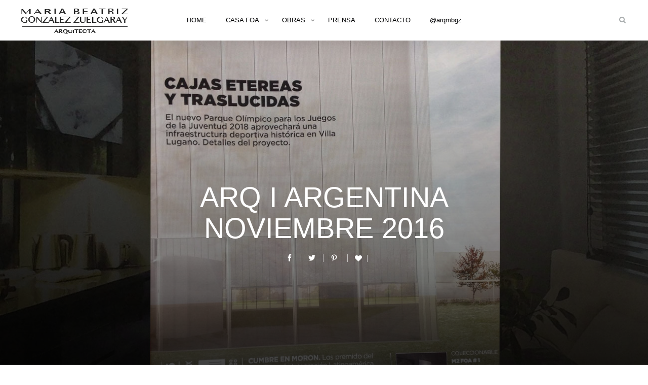

--- FILE ---
content_type: text/html; charset=UTF-8
request_url: https://mbgzuelgaray.com.ar/arq-i-argentina-noviembre-2016/
body_size: 8285
content:
<!DOCTYPE html>

<html lang="es" >


                  <head> <!-- Start of head  -->

                                    <meta charset="utf-8">

                                     
                                                      <meta name="viewport" content="width=device-width, initial-scale=1, maximum-scale=1"> 
                                                                        

                                   <title> &raquo; ARQ I ARGENTINA NOVIEMBRE 2016</title>

                                    
                                    <script type="text/javascript">
                                                                                          </script>
                                    <link rel='dns-prefetch' href='//fonts.googleapis.com' />
<link rel='dns-prefetch' href='//s.w.org' />
<link rel="alternate" type="application/rss+xml" title="MBG Zuelgaray &raquo; Feed" href="https://mbgzuelgaray.com.ar/feed/" />
<link rel="alternate" type="application/rss+xml" title="MBG Zuelgaray &raquo; RSS de los comentarios" href="https://mbgzuelgaray.com.ar/comments/feed/" />
<link rel='stylesheet' id='contact-form-7-css'  href='https://mbgzuelgaray.com.ar/wp-content/plugins/contact-form-7/includes/css/styles.css' type='text/css' media='all' />
<link rel='stylesheet' id='mediaelement-css'  href='https://mbgzuelgaray.com.ar/wp-includes/js/mediaelement/mediaelementplayer-legacy.min.css' type='text/css' media='all' />
<link rel='stylesheet' id='wp-mediaelement-css'  href='https://mbgzuelgaray.com.ar/wp-includes/js/mediaelement/wp-mediaelement.min.css' type='text/css' media='all' />
<link rel='stylesheet' id='ioa-font-awesome-css'  href='https://mbgzuelgaray.com.ar/wp-content/themes/Amora/sprites/fonts/theme-fonts.css' type='text/css' media='all' />
<link rel='stylesheet' id='style-css'  href='https://mbgzuelgaray.com.ar/wp-content/themes/Amora/style.css' type='text/css' media='all' />
<link rel='stylesheet' id='google-font-css'  href='http://fonts.googleapis.com/css?family=Muli%3A300%2C300italic%2C400%2Citalic%7CVarela+Round%3A400&#038;ver=4.9.26' type='text/css' media='all' />
<link rel='stylesheet' id='responsive-css'  href='https://mbgzuelgaray.com.ar/wp-content/themes/Amora/sprites/stylesheets/responsive.css' type='text/css' media='all' />
<link rel='stylesheet' id='runtime-css-css'  href='https://mbgzuelgaray.com.ar/wp-admin/admin-ajax.php?action=ioalistener&#038;type=runtime_css&#038;ver=1464039686' type='text/css' media='all' />
<script type='text/javascript' src='https://mbgzuelgaray.com.ar/wp-includes/js/jquery/jquery.js'></script>
<script type='text/javascript' src='https://mbgzuelgaray.com.ar/wp-includes/js/jquery/jquery-migrate.min.js'></script>
<script type='text/javascript'>
var mejsL10n = {"language":"es","strings":{"mejs.install-flash":"Est\u00e1s usando un navegador que no tiene Flash activo o instalado. Por favor, activa el componente del reproductor Flash o descarga la \u00faltima versi\u00f3n desde https:\/\/get.adobe.com\/flashplayer\/","mejs.fullscreen-off":"Salir de pantalla completa","mejs.fullscreen-on":"Ver en pantalla completa","mejs.download-video":"Descargar v\u00eddeo","mejs.fullscreen":"Pantalla completa","mejs.time-jump-forward":["Saltar %1 segundo hacia adelante","Salta hacia adelante %1 segundos"],"mejs.loop":"Alternar bucle","mejs.play":"Reproducir","mejs.pause":"Pausa","mejs.close":"Cerrar","mejs.time-slider":"Control de tiempo","mejs.time-help-text":"Usa las teclas de direcci\u00f3n izquierda\/derecha para avanzar un segundo, y las flechas arriba\/abajo para avanzar diez segundos.","mejs.time-skip-back":["Saltar atr\u00e1s 1 segundo","Retroceder %1 segundos"],"mejs.captions-subtitles":"Pies de foto \/ Subt\u00edtulos","mejs.captions-chapters":"Cap\u00edtulos","mejs.none":"Ninguna","mejs.mute-toggle":"Desactivar sonido","mejs.volume-help-text":"Utiliza las teclas de flecha arriba\/abajo para aumentar o disminuir el volumen.","mejs.unmute":"Activar sonido","mejs.mute":"Silenciar","mejs.volume-slider":"Control de volumen","mejs.video-player":"Reproductor de v\u00eddeo","mejs.audio-player":"Reproductor de audio","mejs.ad-skip":"Saltar anuncio","mejs.ad-skip-info":["Saltar en 1 segundo","Saltar en %1 segundos"],"mejs.source-chooser":"Selector de origen","mejs.stop":"Parar","mejs.speed-rate":"Tasa de velocidad","mejs.live-broadcast":"Transmisi\u00f3n en vivo","mejs.afrikaans":"Africano","mejs.albanian":"Albano","mejs.arabic":"\u00c1rabe","mejs.belarusian":"Bielorruso","mejs.bulgarian":"B\u00falgaro","mejs.catalan":"Catal\u00e1n","mejs.chinese":"Chino","mejs.chinese-simplified":"Chino (Simplificado)","mejs.chinese-traditional":"Chino (Tradicional)","mejs.croatian":"Croata","mejs.czech":"Checo","mejs.danish":"Dan\u00e9s","mejs.dutch":"Neerland\u00e9s","mejs.english":"Ingl\u00e9s","mejs.estonian":"Estonio","mejs.filipino":"Filipino","mejs.finnish":"Fin\u00e9s","mejs.french":"Franc\u00e9s","mejs.galician":"Gallego","mejs.german":"Alem\u00e1n","mejs.greek":"Griego","mejs.haitian-creole":"Creole haitiano","mejs.hebrew":"Hebreo","mejs.hindi":"Indio","mejs.hungarian":"H\u00fangaro","mejs.icelandic":"Island\u00e9s","mejs.indonesian":"Indonesio","mejs.irish":"Irland\u00e9s","mejs.italian":"Italiano","mejs.japanese":"Japon\u00e9s","mejs.korean":"Coreano","mejs.latvian":"Let\u00f3n","mejs.lithuanian":"Lituano","mejs.macedonian":"Macedonio","mejs.malay":"Malayo","mejs.maltese":"Malt\u00e9s","mejs.norwegian":"Noruego","mejs.persian":"Persa","mejs.polish":"Polaco","mejs.portuguese":"Portugu\u00e9s","mejs.romanian":"Rumano","mejs.russian":"Ruso","mejs.serbian":"Serbio","mejs.slovak":"Eslovaco","mejs.slovenian":"Esloveno","mejs.spanish":"Espa\u00f1ol","mejs.swahili":"Swahili","mejs.swedish":"Sueco","mejs.tagalog":"Tagalo","mejs.thai":"Thai","mejs.turkish":"Turco","mejs.ukrainian":"Ukraniano","mejs.vietnamese":"Vietnamita","mejs.welsh":"Gal\u00e9s","mejs.yiddish":"Yiddish"}};
</script>
<script type='text/javascript' src='https://mbgzuelgaray.com.ar/wp-includes/js/mediaelement/mediaelement-and-player.min.js'></script>
<script type='text/javascript' src='https://mbgzuelgaray.com.ar/wp-includes/js/mediaelement/mediaelement-migrate.min.js'></script>
<script type='text/javascript'>
/* <![CDATA[ */
var _wpmejsSettings = {"pluginPath":"\/wp-includes\/js\/mediaelement\/","classPrefix":"mejs-","stretching":"responsive"};
/* ]]> */
</script>
<link rel='prev' title='PARA TI I ARGENTINA I AGOSTO 2016' href='https://mbgzuelgaray.com.ar/para-ti-i-argentina-i-agosto-2016/' />
<link rel='next' title='D&#038;D I URUGUAY 2016' href='https://mbgzuelgaray.com.ar/d-d-i-uruguay-2016/' />
<link rel="canonical" href="https://mbgzuelgaray.com.ar/arq-i-argentina-noviembre-2016/" />
<link rel="alternate" type="application/json+oembed" href="https://mbgzuelgaray.com.ar/wp-json/oembed/1.0/embed?url=https%3A%2F%2Fmbgzuelgaray.com.ar%2Farq-i-argentina-noviembre-2016%2F" />
<link rel="alternate" type="text/xml+oembed" href="https://mbgzuelgaray.com.ar/wp-json/oembed/1.0/embed?url=https%3A%2F%2Fmbgzuelgaray.com.ar%2Farq-i-argentina-noviembre-2016%2F&#038;format=xml" />
<style id='concave-area-styles'>    </style><style type='text/css' id='rad_styler'>  #rpcSDAQ9NQK3Y218R7O5U276M86PB98NPOS:hover {  background:  } #rpcLDDEFGXCBL61VCDC4K0ABYXBPMEWPOHT:hover {  background:  } #rpcRK3CK488KQO385DQ54O1A4B5M0J7QHO3:hover {  background:  } #rpcSKP2AK0P6XN5G20DVF6ODL56JNGECKYT:hover {  background:  } #rpsYEQHHWCTT03FDXJTHEG2FE393OEHX54F{ padding-top: 0px;padding-bottom: 0px;  }  /* OutView */ </style> 
				
			<!-- Visual Output -->
			  <style type='text/css' id='top_dynamic_data'></style>
			  <script type='text/javascript'>  </script>
		<script>var ioa_listener_url = 'https://mbgzuelgaray.com.ar/wp-admin/admin-ajax.php';</script>
				 <!--[if lt IE 9]>
			<script src="https://mbgzuelgaray.com.ar/wp-content/themes/Amora/sprites/js/html5shiv.js"></script>
		<![endif]-->
		
		  <!--[if IE 9]>
		      <link rel="stylesheet" type="text/css" href="https://mbgzuelgaray.com.ar/wp-content/themes/Amora/sprites/stylesheets/ie9.css" />
		  <![endif]-->  
		  
		  <!--[if IE 8]>
		      <link rel="stylesheet" type="text/css" href="https://mbgzuelgaray.com.ar/wp-content/themes/Amora/sprites/stylesheets/ie8.css" />
		      <script type='text/javascript' src='https://mbgzuelgaray.com.ar/wp-content/themes/Amora/sprites/js/excanvas.js'></script>
		  <![endif]--> 
			
		 <link rel="shortcut icon" href="https://mbgzuelgaray.com.ar/wp-content/themes/Amora/sprites/i/dummy.png" />
                                   	

                                                                      
                                                                    
                                                                    
                                                                    
                                                                                        <link rel="apple-touch-icon-precomposed" href="https://mbgzuelgaray.com.ar/wp-content/themes/Amora/sprites/i/dummy.png"> 
                                   
                                    <link rel="alternate" type="application/rss+xml" title="RSS 2.0" href="https://mbgzuelgaray.com.ar/feed/" /><!-- Feed  -->
                                    <link rel="pingback" href="" />
                                    <meta name="format-detection" content="telephone=no">

		    
                                
                  </head> <!-- End of Head -->


                <body   class="post-template-default single single-post postid-4347 single-format-standard head-layout-type-horizontal ioa-hudson head-positon-non-overlap mobile-sidebar-false menu-div-type- ioa-hover-default ioa-grid-hover-default ioa-single-portfolio-default-2 ioa-smooth-browser ioa-title-slide ioaStickyMenu layout-full title-align-left" itemscope itemtype="http://schema.org/WebPage" data-effect="Fade" > <!-- Start of body  -->

                                  
                                 <div class="super-loader">
                                         
  <span class="ioa-loader"><svg width="44" height="44" viewBox="0 0 44 44" xmlns="http://www.w3.org/2000/svg" stroke="">
    <g fill="none" fill-rule="evenodd" stroke-width="2">
        <circle cx="22" cy="22" r="1">
            <animate attributeName="r"
                begin="0s" dur="1.8s"
                values="1; 20"
                calcMode="spline"
                keyTimes="0; 1"
                keySplines="0.165, 0.84, 0.44, 1"
                repeatCount="indefinite" />
                
            <animate attributeName="stroke-opacity"
                begin="0s" dur="1.8s"
                values="1; 0"
                calcMode="spline"
                keyTimes="0; 1"
                keySplines="0.3, 0.61, 0.355, 1"
                repeatCount="indefinite" />
        </circle>
        <circle cx="22" cy="22" r="1">
            <animate attributeName="r"
                begin="-0.9s" dur="1.8s"
                values="1; 20"
                calcMode="spline"
                keyTimes="0; 1"
                keySplines="0.165, 0.84, 0.44, 1"
                repeatCount="indefinite" />
            <animate attributeName="stroke-opacity"
                begin="-0.9s" dur="1.8s"
                values="1; 0"
                calcMode="spline"
                keyTimes="0; 1"
                keySplines="0.3, 0.61, 0.355, 1"
                repeatCount="indefinite" />
        </circle>
    </g>
</svg></span>                                         <h6 class='quote-loader'></h6>
                                 </div>
                                  
                                   <!-- Start of Page Wrapper -->
                                  <div class="super-wrapper clearfix" id='super_wrapper'>
                                                       <!-- Block Solely for Design Purposes--> <div class="super-overlay-block"></div>
                                                                    
                                   <!-- Start of Inner Super Wrapper -->
                                  <div class="inner-super-wrapper" >  

                                  
  <!-- Mobile Head Area -->
<header class="mobile-header">
                
                <a href="https://mbgzuelgaray.com.ar" id="mlogo">
                            <img src="https://mbgzuelgaray.com.ar/wp-content/uploads/2016/03/LOGO-RETINA-ALTA-20.jpg" width="247" height="73" alt="" />
                </a> 
                                <a href="" class="mobile-menu"><i class="ioa-front-icon menu-2icon-  default-icon"></i> <i class="ioa-front-icon cancel-1icon- close-icon"></i></a>
</header>

<!-- End of Mobile Head Area -->





  <header class="super-head-wrap">
    <div class="" itemscope itemtype="http://schema.org/WPHeader" >
      <div class="header-cons-area clearfix">

        
        <div class="clearfix head-area-type-all head-fluid" id="main_bar" style="z-index:10">
         <div class="skeleton auto_align clearfix theme-header  top-theme-header " style='width:95%'>
                        <div class="clearfix menu-placeholder left-area">
                                  
                                   <a href="https://mbgzuelgaray.com.ar"  id="logo"  data-logo="https://mbgzuelgaray.com.ar/wp-content/uploads/2016/03/LOGO-RETINA-ALTA-20.jpg" class='h-widget ' style='margin-top: ;  margin-left: ;  margin-right:  ; margin-bottom: ;  '   itemprop="url">
                                                      <img src="https://mbgzuelgaray.com.ar/wp-content/uploads/2016/03/LOGO-RETINA-ALTA-20.jpg" itemprop="logo" width="247" height="73" alt="MB GONZALEZ ZUELGARAY" data-at2x="https://mbgzuelgaray.com.ar/wp-content/uploads/2016/03/LOGO-RETINA-ALTA-20.jpg"  />
                                  </a> 
                                                             </div>
                                             <div class="clearfix menu-placeholder right-area">
                                                   <div data-url="https://mbgzuelgaray.com.ar/wp-admin/admin-ajax.php" class='ajax-search h-widget ' >
                                      
                                      <a href="" class="ajax-search-trigger" >
                                         <i class='search-3icon- ioa-front-icon trigger-search-icon'></i>
                                      </a>
                                   
                                  </div> 
                                                                 </div>
                                             <div class="clearfix menu-placeholder center-area">
                                                   <nav class="menu-wrapper main-menu-wrap h-widget " style="margin-top: ;  margin-left: ;  margin-right:  ; margin-bottom: ;  "  role="navigation"> 
                                       <div class="menu-bar clearfix">

                                              <ul id="menu-menu-mbg" class="menu clearfix "><li   id="menu-item-3769" class="menu-item menu-item-type-post_type menu-item-object-page menu-item-home menu-item-3769  rel     "><a href="https://mbgzuelgaray.com.ar/"><span class="m-el">  HOME </span> </a> </li>
<li   id="menu-item-3778" class="menu-item menu-item-type-post_type menu-item-object-page menu-item-has-children menu-item-3778  rel     "><a href="https://mbgzuelgaray.com.ar/casa-foa/"><span class="m-el">  CASA FOA </span> </a> 
<ul class="sub-menu  clearfix " > 
	<li   id="menu-item-4925" class="menu-item menu-item-type-post_type menu-item-object-page menu-item-4925  rel     "><a href="https://mbgzuelgaray.com.ar/casa-foa-i-2023/"><span class="m-el">  CASA FOA I 2023 </span> </a> </li>
	<li   id="menu-item-4846" class="menu-item menu-item-type-post_type menu-item-object-page menu-item-4846  rel     "><a href="https://mbgzuelgaray.com.ar/casa-foa-i-2021/"><span class="m-el">  CASA FOA I 2021 </span> </a> </li>
	<li   id="menu-item-4688" class="menu-item menu-item-type-post_type menu-item-object-page menu-item-4688  rel     "><a href="https://mbgzuelgaray.com.ar/casa-foa-i-2019/"><span class="m-el">  CASA FOA I 2019 </span> </a> </li>
	<li   id="menu-item-4503" class="menu-item menu-item-type-post_type menu-item-object-page menu-item-4503  rel     "><a href="https://mbgzuelgaray.com.ar/casa-foa-2017/"><span class="m-el">  CASA FOA 2017 </span> </a> </li>
	<li   id="menu-item-4344" class="menu-item menu-item-type-post_type menu-item-object-page menu-item-4344  rel     "><a href="https://mbgzuelgaray.com.ar/casa-foa-2016-i-net-nest/"><span class="m-el">  CASA FOA I 2016 </span> </a> </li>
	<li   id="menu-item-3784" class="menu-item menu-item-type-post_type menu-item-object-page menu-item-3784  rel     "><a href="https://mbgzuelgaray.com.ar/casa-foa-i-2015/"><span class="m-el">  CASA FOA I 2015 </span> </a> </li>
	<li   id="menu-item-3770" class="menu-item menu-item-type-post_type menu-item-object-page menu-item-3770  rel     "><a href="https://mbgzuelgaray.com.ar/casa-foa-i-2014/"><span class="m-el">  CASA FOA I 2014 </span> </a> </li>
	<li   id="menu-item-3771" class="menu-item menu-item-type-post_type menu-item-object-page menu-item-3771  rel     "><a href="https://mbgzuelgaray.com.ar/casa-foa-i-2012/"><span class="m-el">  CASA FOA I 2012 </span> </a> </li>
	<li   id="menu-item-3772" class="menu-item menu-item-type-post_type menu-item-object-page menu-item-3772  rel     "><a href="https://mbgzuelgaray.com.ar/casa-foa-i-2011/"><span class="m-el">  CASA FOA I 2011 </span> </a> </li>
	<li   id="menu-item-3773" class="menu-item menu-item-type-post_type menu-item-object-page menu-item-3773  rel     "><a href="https://mbgzuelgaray.com.ar/casa-foa-i-2010/"><span class="m-el">  CASA FOA I 2010 </span> </a> </li>
	<li   id="menu-item-3774" class="menu-item menu-item-type-post_type menu-item-object-page menu-item-3774  rel     "><a href="https://mbgzuelgaray.com.ar/casa-foa-i-2009/"><span class="m-el">  CASA FOA I 2009 </span> </a> </li>
	<li   id="menu-item-3775" class="menu-item menu-item-type-post_type menu-item-object-page menu-item-3775  rel     "><a href="https://mbgzuelgaray.com.ar/casa-foa-i-2008/"><span class="m-el">  CASA FOA I 2008 </span> </a> </li>
	<li   id="menu-item-3776" class="menu-item menu-item-type-post_type menu-item-object-page menu-item-3776  rel     "><a href="https://mbgzuelgaray.com.ar/casa-foa-i-2007/"><span class="m-el">  CASA FOA I 2007 </span> </a> </li>
	<li   id="menu-item-3777" class="menu-item menu-item-type-post_type menu-item-object-page menu-item-3777  rel     "><a href="https://mbgzuelgaray.com.ar/casa-foa-i-2006/"><span class="m-el">  CASA FOA I 2006 </span> </a> </li>
</ul>
</li>
<li   id="menu-item-2645" class="menu-item menu-item-type-custom menu-item-object-custom menu-item-has-children menu-item-2645  rel     "><a href="https://mbgzuelgaray.com.ar/rodeada-de-verde"><span class="m-el">  OBRAS </span> </a> 
<ul class="sub-menu  clearfix " > 
	<li   id="menu-item-4611" class="menu-item menu-item-type-post_type menu-item-object-page menu-item-4611  rel     "><a href="https://mbgzuelgaray.com.ar/en-las-alturas/"><span class="m-el">  EN LAS ALTURAS </span> </a> </li>
	<li   id="menu-item-4624" class="menu-item menu-item-type-post_type menu-item-object-page menu-item-4624  rel     "><a href="https://mbgzuelgaray.com.ar/espacio-para-kalpakian-casa/"><span class="m-el">  ESPACIO PARA KALPAKIAN CASA </span> </a> </li>
	<li   id="menu-item-4632" class="menu-item menu-item-type-post_type menu-item-object-page menu-item-4632  rel     "><a href="https://mbgzuelgaray.com.ar/living-comedor/"><span class="m-el">  LIVING COMEDOR I </span> </a> </li>
	<li   id="menu-item-4898" class="menu-item menu-item-type-post_type menu-item-object-page menu-item-4898  rel     "><a href="https://mbgzuelgaray.com.ar/living-comedor-ii/"><span class="m-el">  LIVING COMEDOR II </span> </a> </li>
	<li   id="menu-item-4410" class="menu-item menu-item-type-post_type menu-item-object-page menu-item-4410  rel     "><a href="https://mbgzuelgaray.com.ar/plasticidad-elegante/"><span class="m-el">  PLASTICIDAD ELEGANTE </span> </a> </li>
	<li   id="menu-item-4289" class="menu-item menu-item-type-post_type menu-item-object-page menu-item-4289  rel     "><a href="https://mbgzuelgaray.com.ar/walmer/"><span class="m-el">  WALMER </span> </a> </li>
	<li   id="menu-item-3782" class="menu-item menu-item-type-post_type menu-item-object-page menu-item-3782  rel     "><a href="https://mbgzuelgaray.com.ar/rodeada-de-verde/"><span class="m-el">  RODEADA DE VERDE </span> </a> </li>
	<li   id="menu-item-3779" class="menu-item menu-item-type-post_type menu-item-object-page menu-item-3779  rel     "><a href="https://mbgzuelgaray.com.ar/arte-en-casa/"><span class="m-el">  ARTE EN CASA </span> </a> </li>
	<li   id="menu-item-3783" class="menu-item menu-item-type-post_type menu-item-object-page menu-item-3783  rel     "><a href="https://mbgzuelgaray.com.ar/funcional/"><span class="m-el">  FUNCIONAL </span> </a> </li>
	<li   id="menu-item-3785" class="menu-item menu-item-type-post_type menu-item-object-page menu-item-3785  rel     "><a href="https://mbgzuelgaray.com.ar/mayling/"><span class="m-el">  MAYLING </span> </a> </li>
	<li   id="menu-item-3780" class="menu-item menu-item-type-post_type menu-item-object-page menu-item-3780  rel     "><a href="https://mbgzuelgaray.com.ar/vidriera/"><span class="m-el">  VIDRIERA </span> </a> </li>
	<li   id="menu-item-3781" class="menu-item menu-item-type-post_type menu-item-object-page menu-item-3781  rel     "><a href="https://mbgzuelgaray.com.ar/oficina/"><span class="m-el">  OFICINA </span> </a> </li>
</ul>
</li>
<li   id="menu-item-3768" class="menu-item menu-item-type-post_type menu-item-object-page menu-item-3768  rel     "><a href="https://mbgzuelgaray.com.ar/prensa/"><span class="m-el">  PRENSA </span> </a> </li>
<li   id="menu-item-3767" class="menu-item menu-item-type-post_type menu-item-object-page menu-item-3767  rel     "><a href="https://mbgzuelgaray.com.ar/contacto-mbg/"><span class="m-el">  CONTACTO </span> </a> </li>
<li   id="menu-item-4790" class="menu-item menu-item-type-custom menu-item-object-custom menu-item-4790  rel     "><a target="_blank" href="https://www.instagram.com/arqmbgz/?utm_medium=copy_link"><span class="m-el">  @arqmbgz </span> </a> </li>
</ul>                                    </div>
                                  </nav>
                                                                </div>
                                                        </div>
                       </div>  
                       
                   </div>
                 </div>

                 </header> <!-- End of Super Head wrap -->


<!-- Compact menu code -->
                                                                                                                     <!-- End of compact menu code -->

                                                                                                                     


                                    <!-- Start of Page Wrapper -->
                                  <div class="page-wrapper no-title ">


                                  							
	<div class="full-single-image clearfix is-parallex-bg" style="background-image:url(https://mbgzuelgaray.com.ar/wp-content/uploads/2016/11/tapa-arq16-2.jpg)">
		
		<div class="vertical-align">
			<div>
				 <h1 class="custom-title">ARQ I ARGENTINA NOVIEMBRE 2016    </h1>

				<div class="single-social-share clearfix">
					 <a target="_BLANK" href="https%3A%2F%2Fmbgzuelgaray.com.ar%2Farq-i-argentina-noviembre-2016%2F" data-href="http://www.facebook.com/sharer.php?s=100&p[title]=ARQ+I+ARGENTINA+NOVIEMBRE+2016&p[summary]=&p[url]=https%3A%2F%2Fmbgzuelgaray.com.ar%2Farq-i-argentina-noviembre-2016%2F&p[images][0]=https%3A%2F%2Fmbgzuelgaray.com.ar%2Fwp-content%2Fuploads%2F2016%2F11%2Ftapa-arq16-2.jpg" class="fb-share fb-link  clearfix">
						<i class='ioa-ti ti-facebook '></i><span class="count"></span>
					</a>

					<a target="_BLANK" href="https://twitter.com/share?url=https%3A%2F%2Fmbgzuelgaray.com.ar%2Farq-i-argentina-noviembre-2016%2F&amp;text=ARQ+I+ARGENTINA+NOVIEMBRE+2016" class="twitter-share twitter-link clearfix">
						<i class='ioa-ti ti-twitter-alt '></i><span class="count"></span>
					</a>

					
					
					<a target="_BLANK" href="https://pinterest.com/pin/create/bookmarklet/?media=https://mbgzuelgaray.com.ar/wp-content/uploads/2016/11/tapa-arq16-2.jpg&amp;url=https%3A%2F%2Fmbgzuelgaray.com.ar%2Farq-i-argentina-noviembre-2016%2F&amp;description=ARQ I ARGENTINA NOVIEMBRE 2016" class="pin-share clearfix">
						<i class='ioa-ti ti-pinterest '></i>	
						<span class="count"></span>
					</a>
							
										<div class="like-us-wrap">
						<a class="like-us clearfix" href='4347'>
							<span class="label"><i class='ioa-front-icon heart-2icon-  '></i>	
															</span>
							<span class="loader"></span>
						</a>
					</div>
				</div>
                                                                       
			</div>
		</div>

	</div>



<div class=" equalize clearfix auto_align">
	
		






	<section class="mutual-content-wrap ">
		
			
		
			
	

						<article class="rad-holder clearfix" >
					<div class="page-section  clearfix  first-section last-section" style="z-index:1" id='rpsYEQHHWCTT03FDXJTHEG2FE393OEHX54F' data-exheight='0' >
	
	<div class="section-inner-wrap">
	
		

		


			

	<div class="skeleton section-content auto_align clearfix" data-width="Contained">
		
					
<div class="rad-container  layout_element  full last first  top   clearfix" id="rpcSDAQ9NQK3Y218R7O5U276M86PB98NPOS" data-layout="full" >
	
	 	

	<div class="rad-inner-container clearfix">
	
<div  data-key="rad_image_widget"  id="rpwJ9P4IVADF5J6HVVKS6XXDGXBCBUU4RNO" class=" w_full w_layout_element  top   rad-widget">
	<div class="image-inner-wrap ">
			
		

		<div  class=' hover-item image image-align-none' itemscope itemprop='http://schema.org/ImageObject'> <img src='https://mbgzuelgaray.com.ar/wp-content/uploads/2016/11/tapa-arq16-2entera.jpg' itemprop='url' alt='' title='tapa-arq16-2entera' />  
<div class="hover-grid-overlay  ">
<div class="hoverdir-wrap"><div class="hoverdir">
	
	<div class="hover-set-area-wrap">
		
		<div class="hover-link-set clearfix">
	
	
	
		<a href="https://mbgzuelgaray.com.ar/wp-content/uploads/2016/11/tapa-arq16-2entera.jpg" class='ingore-ajax  lightbox-gallery '  data-rel='prettyphoto[pp_gal]'><i class='ioa-front-icon resize-full-2icon-'></i></a>
	
	

 </div>
 </div></div>
 </div>

 </div>

 	</div>			</div>
</div>
		
	</div>
	
	
</div>

		
<div class="rad-container  layout_element  full last first   clearfix" id="rpcLDDEFGXCBL61VCDC4K0ABYXBPMEWPOHT" data-layout="full" >
	<span class="vline" style=&#039;-webkit-transition-delay:700ms;transition-delay:700ms;&#039;></span>
	 	

	<div class="rad-inner-container clearfix">
	
<div  data-key="rad_image_widget"  id="rpwY7AKN89XUPPIRJHY89YWWMAM0D3M6MM6" class=" w_full w_layout_element  top   rad-widget">
	<div class="image-inner-wrap ">
			
		

		<div  class=' hover-item image image-align-none' itemscope itemprop='http://schema.org/ImageObject'> <img src='https://mbgzuelgaray.com.ar/wp-content/uploads/2016/11/arq16-1.jpg' itemprop='url' alt='' title='arq16-1' />  
<div class="hover-grid-overlay  ">
<div class="hoverdir-wrap"><div class="hoverdir">
	
	<div class="hover-set-area-wrap">
		
		<div class="hover-link-set clearfix">
	
	
	
		<a href="https://mbgzuelgaray.com.ar/wp-content/uploads/2016/11/arq16-1.jpg" class='ingore-ajax  lightbox-gallery '  data-rel='prettyphoto[pp_gal]'><i class='ioa-front-icon resize-full-2icon-'></i></a>
	
	

 </div>
 </div></div>
 </div>

 </div>

 	</div>			</div>
</div>
		
	</div>
	
	
</div>

		
<div class="rad-container  layout_element  full last first   clearfix" id="rpcRK3CK488KQO385DQ54O1A4B5M0J7QHO3" data-layout="full" >
	<span class="vline" style=&#039;-webkit-transition-delay:1050ms;transition-delay:1050ms;&#039;></span>
	 	

	<div class="rad-inner-container clearfix">
	
<div  data-key="rad_image_widget"  id="rpwSYCLXG9W1CVUXAUMM4MHE4RYYFLLOH8Q" class=" w_full w_layout_element  top   rad-widget">
	<div class="image-inner-wrap ">
			
		

		<div  class=' hover-item image image-align-none' itemscope itemprop='http://schema.org/ImageObject'> <img src='https://mbgzuelgaray.com.ar/wp-content/uploads/2016/11/arq16-2.jpg' itemprop='url' alt='' title='arq16-2' />  
<div class="hover-grid-overlay  ">
<div class="hoverdir-wrap"><div class="hoverdir">
	
	<div class="hover-set-area-wrap">
		
		<div class="hover-link-set clearfix">
	
	
	
		<a href="https://mbgzuelgaray.com.ar/wp-content/uploads/2016/11/arq16-2.jpg" class='ingore-ajax  lightbox-gallery '  data-rel='prettyphoto[pp_gal]'><i class='ioa-front-icon resize-full-2icon-'></i></a>
	
	

 </div>
 </div></div>
 </div>

 </div>

 	</div>			</div>
</div>
		
	</div>
	
	
</div>

		
<div class="rad-container  layout_element  full last first   clearfix" id="rpcSKP2AK0P6XN5G20DVF6ODL56JNGECKYT" data-layout="full" >
	<span class="vline" style=&#039;-webkit-transition-delay:1400ms;transition-delay:1400ms;&#039;></span>
	 	

	<div class="rad-inner-container clearfix">
	
<div  data-key="rad_image_widget"  id="rpwFBPLMXXIB65EJGMC8JKVGASEV8MBACG3" class=" w_full w_layout_element  top   rad-widget">
	<div class="image-inner-wrap ">
			
		

		<div  class=' hover-item image image-align-none' itemscope itemprop='http://schema.org/ImageObject'> <img src='https://mbgzuelgaray.com.ar/wp-content/uploads/2016/11/arq16-3.jpg' itemprop='url' alt='' title='arq16-3' />  
<div class="hover-grid-overlay  ">
<div class="hoverdir-wrap"><div class="hoverdir">
	
	<div class="hover-set-area-wrap">
		
		<div class="hover-link-set clearfix">
	
	
	
		<a href="https://mbgzuelgaray.com.ar/wp-content/uploads/2016/11/arq16-3.jpg" class='ingore-ajax  lightbox-gallery '  data-rel='prettyphoto[pp_gal]'><i class='ioa-front-icon resize-full-2icon-'></i></a>
	
	

 </div>
 </div></div>
 </div>

 </div>

 	</div>			</div>
</div>
		
	</div>
	
	
</div>

			
	
	</div>

			
		

		</div>
</div>	


				</article>	

				
        
                <section class='post-bottom-section skeleton auto_align clearfix'>
                    <p class='post_tags'></p>
                </section>
            

                <div class=" skeleton auto_align ">
                

	</section>
	






		

</div>





</div> <!-- END of Page Wrapper -->


<!-- Start of Footer -->
<footer id="footer" itemscope itemtype="http://schema.org/WPFooter">
	<!-- Footer Widgets area -->
		
	<!-- Footer Menu area -->
	
           <section id="footer-menu" class="footer-align-center" >
              <div  class=" clearfix    auto_align "  itemscope itemtype='http://schema.org/SiteNavigationElement'>
             
                       <p class="footer-text">  <p>MB González Zuelgaray © 2016 I Email: maria_bgz@hotmail.com<br> Diseño: Ailin Sada y Valeria La Maestra</p> </p> 
                        
                                                 
                </div>  

            
                
             </section>
   
       
</footer>



  </div>
  
</div>


  


<div class="search-sidebar clearfix">
                <div class="ajax-search-pane">
                                    <i class="ioa-ti ti-close clear-ajax-search"></i>
                                    <div class="form">
                                                    <div class='skeleton auto_align'>
                                                                      <form role="search" method="get"  action="https://mbgzuelgaray.com.ar/" class='clearfix'>
                                                                                        <input type="text"  autocomplete="off" name="s" class='live_search' value="" name='live_search' placeholder="Search" />
                                                                                      
                                                                      </form>
                                                    </div>
                                    </div>
                                    <div class="search-results  skeleton auto_align clearfix">
                                                    <ul>
                                                    </ul>
                                    </div>
                </div>

                  <span class="search-loader">
  <span class="ioa-loader"><svg width="44" height="44" viewBox="0 0 44 44" xmlns="http://www.w3.org/2000/svg" stroke="">
    <g fill="none" fill-rule="evenodd" stroke-width="2">
        <circle cx="22" cy="22" r="1">
            <animate attributeName="r"
                begin="0s" dur="1.8s"
                values="1; 20"
                calcMode="spline"
                keyTimes="0; 1"
                keySplines="0.165, 0.84, 0.44, 1"
                repeatCount="indefinite" />
                
            <animate attributeName="stroke-opacity"
                begin="0s" dur="1.8s"
                values="1; 0"
                calcMode="spline"
                keyTimes="0; 1"
                keySplines="0.3, 0.61, 0.355, 1"
                repeatCount="indefinite" />
        </circle>
        <circle cx="22" cy="22" r="1">
            <animate attributeName="r"
                begin="-0.9s" dur="1.8s"
                values="1; 20"
                calcMode="spline"
                keyTimes="0; 1"
                keySplines="0.165, 0.84, 0.44, 1"
                repeatCount="indefinite" />
            <animate attributeName="stroke-opacity"
                begin="-0.9s" dur="1.8s"
                values="1; 0"
                calcMode="spline"
                keyTimes="0; 1"
                keySplines="0.3, 0.61, 0.355, 1"
                repeatCount="indefinite" />
        </circle>
    </g>
</svg></span></span>

</div>
 
  

  

<script type="text/javascript">
   </script>





                                      <a href="" class="back-to-top ioa-front-icon up-dir-1icon- "></a>
                   

<div class="bottomstrip"></div>

		<script type="text/javascript">
			  var IOA_config_params = {"menu_icon":"ioa-front-icon angle-downicon-","menu_side_icon":"ioa-front-icon right-dir-1icon-","menu_side_right_icon":"ioa-front-icon left-dir-1icon-","submenu_icon":"right-open-miniicon-","submenu_icon_left":"left-open-miniicon-","menu_tail":"ioa-front-icon up-dir-1icon-","force_video_stretch":true,"sidebar_list_icon":"angle-righticon- ioa-front-icon","sidebar_list_targets":".sidebar-wrap.widget_recent_entries ul li,.sidebar-wrap.widget_archive ul li, .sidebar-wrap.widget_categories ul li, .sidebar-wrap.widget_meta ul li, .sidebar-wrap.widget_recent_comments ul li ","mobile_menu_expand_icon":"ioa-front-icon plus-2icon-","mobile_menu_contract_icon":"ioa-front-icon minus-2icon-","self_hosted_video_params":{"defaultVideoWidth":480,"defaultVideoHeight":270,"videoWidth":-1,"videoHeight":-1,"audioWidth":400,"audioHeight":30,"startVolume":0.8,"loop":false,"enableAutosize":true,"features":["playpause","progress","current","duration","tracks","volume","fullscreen"],"alwaysShowControls":false,"iPadUseNativeControls":false,"iPhoneUseNativeControls":false,"AndroidUseNativeControls":false,"alwaysShowHours":false,"showTimecodeFrameCount":false,"framesPerSecond":25,"enableKeyboard":true,"pauseOtherPlayers":true,"keyActions":[]},"swiper_params":{"mode":"horizontal","loop":true,"slidesPerView":3,"grabCursor":true,"calculateHeight ":true},"bxslider_params":{"slideWidth":330,"maxSlides":3,"moveSlides":3,"infiniteLoop":false,"slideMargin":2,"pager":false},"video_player":{"features":["playpause","progress","current","duration","tracks","volume","fullscreen"]},"accordion_expand_icon":"plus-2icon- ","accordion_contract_icon":"minus-2icon- ","toggle_expand_icon":"plus-2icon-","toggle_contract_icon":"minus-2icon-","testimonials_params":{"mode":"fade","adaptiveHeight":true,"pager":true,"auto":true,"controls":false},"tweets_params":{"mode":"fade","adaptiveHeight":true,"pager":true,"auto":true,"controls":false},"media_prev":"angle-lefticon-","media_next":" angle-righticon-","media_lightbox":"resize-full-alt-1icon- ","media_autoplay":"play-2icon-","media_pause":"pause-2icon-"};
		</script>
		<script type='text/javascript' src='https://mbgzuelgaray.com.ar/wp-includes/js/comment-reply.min.js'></script>
<script type='text/javascript'>
/* <![CDATA[ */
var wpcf7 = {"apiSettings":{"root":"https:\/\/mbgzuelgaray.com.ar\/wp-json\/contact-form-7\/v1","namespace":"contact-form-7\/v1"},"recaptcha":{"messages":{"empty":"Por favor, prueba que no eres un robot."}},"cached":"1"};
/* ]]> */
</script>
<script type='text/javascript' src='https://mbgzuelgaray.com.ar/wp-content/plugins/contact-form-7/includes/js/scripts.js'></script>
<script type='text/javascript' src='https://mbgzuelgaray.com.ar/wp-includes/js/jquery/ui/core.min.js'></script>
<script type='text/javascript' src='https://mbgzuelgaray.com.ar/wp-includes/js/jquery/ui/widget.min.js'></script>
<script type='text/javascript' src='https://mbgzuelgaray.com.ar/wp-includes/js/jquery/ui/tabs.min.js'></script>
<script type='text/javascript' src='https://mbgzuelgaray.com.ar/wp-includes/js/jquery/ui/accordion.min.js'></script>
<script type='text/javascript' src='https://mbgzuelgaray.com.ar/wp-includes/js/jquery/ui/button.min.js'></script>
<script type='text/javascript' src='https://mbgzuelgaray.com.ar/wp-includes/js/jquery/ui/spinner.min.js'></script>
<script type='text/javascript' src='https://mbgzuelgaray.com.ar/wp-includes/js/mediaelement/wp-mediaelement.min.js'></script>
<script type='text/javascript' src='https://mbgzuelgaray.com.ar/wp-content/themes/Amora/sprites/js/ext.js'></script>
<script type='text/javascript' src='https://mbgzuelgaray.com.ar/wp-content/themes/Amora/sprites/js/jquery.transit.js'></script>
<script type='text/javascript' src='https://mbgzuelgaray.com.ar/wp-content/themes/Amora/sprites/js/jquery.touchswipe.js'></script>
<script type='text/javascript' src='https://mbgzuelgaray.com.ar/wp-content/themes/Amora/sprites/js/jquery.quartz.js'></script>
<script type='text/javascript' src='https://mbgzuelgaray.com.ar/wp-content/themes/Amora/sprites/js/idangerous.swiper.js'></script>
<script type='text/javascript' src='https://mbgzuelgaray.com.ar/wp-content/themes/Amora/sprites/js/jquery.imageaccordion.js'></script>
<script type='text/javascript' src='https://mbgzuelgaray.com.ar/wp-content/themes/Amora/sprites/js/jquery.isotope.js'></script>
<script type='text/javascript' src='https://mbgzuelgaray.com.ar/wp-content/themes/Amora/sprites/js/jquery.waypoints.js'></script>
<script type='text/javascript' src='https://mbgzuelgaray.com.ar/wp-content/themes/Amora/sprites/js/modals.js'></script>
<script type='text/javascript' src='https://mbgzuelgaray.com.ar/wp-content/themes/Amora/sprites/js/jquery.smoothState.js'></script>
<script type='text/javascript' src='https://mbgzuelgaray.com.ar/wp-content/themes/Amora/sprites/js/jquery.magnific-popup.min.js'></script>
<script type='text/javascript' src='https://mbgzuelgaray.com.ar/wp-content/themes/Amora/sprites/js/jquery.parallax.min.js'></script>
<script type='text/javascript' src='https://mbgzuelgaray.com.ar/wp-content/themes/Amora/sprites/js/smoothscroll.js'></script>
<script type='text/javascript'>
/* <![CDATA[ */
var ioa_localize = {"rad_ajax_loading":"Loading","no_posts":"No More Posts","load_more":"Load More","loading":"Loading","loaded":"Loaded","search_placeholder":"Search","wished":"Product is in wishlist,","wish_added":"Product Added to List,","no_wished":"Add to wishlist","wishlist_empty":"There are no Items in Wishlist !","view_list":"View List","liked":"Appreciated","adding":"Adding","added_to_cart":"Added to Card","thanks":"Thanks","subscribing":"Subscribing"};
/* ]]> */
</script>
<script type='text/javascript' src='https://mbgzuelgaray.com.ar/wp-content/themes/Amora/sprites/js/custom.js'></script>
</body>
</html>

<!--
Performance optimized by W3 Total Cache. Learn more: https://www.w3-edge.com/products/

Page Caching using disk: enhanced 

Served from: mbgzuelgaray.com.ar @ 2026-01-28 03:27:20 by W3 Total Cache
-->

--- FILE ---
content_type: text/css
request_url: https://mbgzuelgaray.com.ar/wp-content/themes/Amora/sprites/fonts/theme-fonts.css
body_size: 7358
content:
@font-face{font-family:'ioa_front';src:url(ioa_front.eot);src:url(ioa_front.eot) format("embedded-opentype"),url(ioa_front.woff) format("woff"),url(ioa_front.ttf) format("truetype"),url(ioa_front.svg) format("svg");font-weight:400;font-style:normal}.ioa-front-icon{font-family:"ioa_front";font-style:normal;font-weight:400;speak:none;display:inline-block;text-decoration:inherit;width:1em;text-align:center;font-variant:normal;text-transform:none;line-height:1em;-webkit-font-smoothing:antialiased;-moz-osx-font-smoothing:grayscale}.glass-1icon-:before{content:'\e83d'}.walleticon-:before{content:'\e830'}.search-3icon-:before{content:'\e83f'}.mail-2icon-:before{content:'\e840'}.mail-alticon-:before{content:'\e841'}.heart-2icon-:before{content:'\e842'}.heart-empty-1icon-:before{content:'\e843'}.star-2icon-:before{content:'\e844'}.star-empty-1icon-:before{content:'\e845'}.star-halficon-:before{content:'\e846'}.star-half-alticon-:before{content:'\e847'}.user-2icon-:before{content:'\e848'}.usersicon-:before{content:'\e849'}.maleicon-:before{content:'\e84a'}.femaleicon-:before{content:'\e84b'}.video-1icon-:before{content:'\e84c'}.videocam-1icon-:before{content:'\e84d'}.picture-1icon-:before{content:'\e84e'}.camera-2icon-:before{content:'\e84f'}.camera-alticon-:before{content:'\e850'}.th-large-1icon-:before{content:'\e851'}.th-1icon-:before{content:'\e852'}.th-list-1icon-:before{content:'\e853'}.ok-2icon-:before{content:'\e854'}.ok-circled-1icon-:before{content:'\e855'}.ok-circled2-1icon-:before{content:'\e856'}.ok-squaredicon-:before{content:'\e857'}.cancel-2icon-:before{content:'\e858'}.cancel-circled-1icon-:before{content:'\e859'}.cancel-circled2-1icon-:before{content:'\e85a'}.plus-2icon-:before{content:'\e85b'}.plus-circled-1icon-:before{content:'\e85c'}.plus-squaredicon-:before{content:'\e85d'}.plus-squared-smallicon-:before{content:'\e85e'}.minus-2icon-:before{content:'\e85f'}.minus-circled-1icon-:before{content:'\e860'}.minus-squaredicon-:before{content:'\e861'}.minus-squared-alticon-:before{content:'\e862'}.minus-squared-smallicon-:before{content:'\e863'}.help-2icon-:before{content:'\e864'}.help-circled-1icon-:before{content:'\e865'}.info-circled-1icon-:before{content:'\e866'}.info-2icon-:before{content:'\e867'}.home-2icon-:before{content:'\e868'}.link-2icon-:before{content:'\e869'}.unlinkicon-:before{content:'\e86a'}.link-exticon-:before{content:'\e86b'}.link-ext-alticon-:before{content:'\e86c'}.attach-1icon-:before{content:'\e86d'}.lock-2icon-:before{content:'\e86e'}.lock-open-2icon-:before{content:'\e86f'}.lock-open-alt-1icon-:before{content:'\e870'}.pin-2icon-:before{content:'\e871'}.eye-2icon-:before{content:'\e872'}.eye-off-1icon-:before{content:'\e873'}.tag-2icon-:before{content:'\e874'}.tags-1icon-:before{content:'\e875'}.bookmark-1icon-:before{content:'\e876'}.bookmark-empty-1icon-:before{content:'\e877'}.flag-1icon-:before{content:'\e888'}.flag-emptyicon-:before{content:'\e889'}.flag-checkeredicon-:before{content:'\e88a'}.thumbs-up-1icon-:before{content:'\e88b'}.thumbs-down-1icon-:before{content:'\e88c'}.thumbs-up-alticon-:before{content:'\e88d'}.thumbs-down-alticon-:before{content:'\e88e'}.download-2icon-:before{content:'\e88f'}.upload-1icon-:before{content:'\e890'}.download-cloud-1icon-:before{content:'\e891'}.upload-cloud-1icon-:before{content:'\e892'}.replyicon-:before{content:'\e893'}.reply-allicon-:before{content:'\e894'}.forwardicon-:before{content:'\e895'}.quote-left-1icon-:before{content:'\e896'}.quote-right-1icon-:before{content:'\e897'}.codeicon-:before{content:'\e898'}.export-1icon-:before{content:'\e899'}.export-alticon-:before{content:'\e89a'}.pencil-2icon-:before{content:'\e89b'}.pencil-squaredicon-:before{content:'\e89c'}.edit-1icon-:before{content:'\e89d'}.print-1icon-:before{content:'\e89e'}.retweeticon-:before{content:'\e89f'}.keyboardicon-:before{content:'\e8a0'}.gamepadicon-:before{content:'\e8a1'}.comment-2icon-:before{content:'\e8a2'}.chat-2icon-:before{content:'\e8a3'}.comment-emptyicon-:before{content:'\e8a4'}.chat-emptyicon-:before{content:'\e8a5'}.bell-1icon-:before{content:'\e8a6'}.bell-alticon-:before{content:'\e8a7'}.attention-alticon-:before{content:'\e8a8'}.attention-1icon-:before{content:'\e8a9'}.attention-circledicon-:before{content:'\e8aa'}.location-2icon-:before{content:'\e8ab'}.directionicon-:before{content:'\e8ac'}.compass-2icon-:before{content:'\e8ad'}.trash-2icon-:before{content:'\e8ae'}.doc-2icon-:before{content:'\e8af'}.docsicon-:before{content:'\e8b0'}.doc-alt-1icon-:before{content:'\e8b1'}.doc-inv-1icon-:before{content:'\e8b2'}.doc-text-inv-1icon-:before{content:'\e8b3'}.folder-1icon-:before{content:'\e8b4'}.folder-openicon-:before{content:'\e8b5'}.folder-empty-1icon-:before{content:'\e8b6'}.folder-open-emptyicon-:before{content:'\e8b7'}.box-2icon-:before{content:'\e8b8'}.rss-2icon-:before{content:'\e8b9'}.rss-squaredicon-:before{content:'\e8ba'}.phoneicon-:before{content:'\e8bb'}.phone-squaredicon-:before{content:'\e8bc'}.menuicon-:before{content:'\e8bd'}.cog-2icon-:before{content:'\e8be'}.cog-alticon-:before{content:'\e8bf'}.wrench-2icon-:before{content:'\e8c0'}.basket-1icon-:before{content:'\e8c1'}.calendar-2icon-:before{content:'\e8c2'}.calendar-emptyicon-:before{content:'\e8c3'}.loginicon-:before{content:'\e8c4'}.logouticon-:before{content:'\e8c5'}.mic-2icon-:before{content:'\e8c6'}.muteicon-:before{content:'\e8c7'}.volume-off-2icon-:before{content:'\e8c8'}.volume-down-1icon-:before{content:'\e8c9'}.volume-up-2icon-:before{content:'\e8ca'}.headphones-1icon-:before{content:'\e8cb'}.clock-2icon-:before{content:'\e8cc'}.lightbulbicon-:before{content:'\e8cd'}.block-2icon-:before{content:'\e8ce'}.resize-full-2icon-:before{content:'\e8cf'}.resize-full-alt-1icon-:before{content:'\e8d0'}.resize-small-2icon-:before{content:'\e8d1'}.resize-vertical-1icon-:before{content:'\e8d2'}.resize-horizontal-1icon-:before{content:'\e8d3'}.move-2icon-:before{content:'\e8d4'}.zoom-in-1icon-:before{content:'\e8d5'}.zoom-out-1icon-:before{content:'\e8d6'}.down-circled2icon-:before{content:'\e8d7'}.up-circled2icon-:before{content:'\e8d8'}.left-circled2icon-:before{content:'\e8d9'}.right-circled2icon-:before{content:'\e8da'}.down-dir-1icon-:before{content:'\e8db'}.up-dir-1icon-:before{content:'\e8dc'}.left-dir-1icon-:before{content:'\e8dd'}.right-dir-1icon-:before{content:'\e8de'}.down-openicon-:before{content:'\e8df'}.left-openicon-:before{content:'\e8e0'}.right-openicon-:before{content:'\e8e1'}.up-openicon-:before{content:'\e8e2'}.angle-lefticon-:before{content:'\e8e3'}.angle-righticon-:before{content:'\e8e4'}.angle-upicon-:before{content:'\e8e5'}.angle-downicon-:before{content:'\e8e6'}.angle-circled-lefticon-:before{content:'\e8e7'}.angle-circled-righticon-:before{content:'\e8e8'}.angle-circled-upicon-:before{content:'\e8e9'}.angle-circled-downicon-:before{content:'\e8ea'}.angle-double-lefticon-:before{content:'\e8eb'}.angle-double-righticon-:before{content:'\e8ec'}.angle-double-upicon-:before{content:'\e8ed'}.angle-double-downicon-:before{content:'\e8ee'}.downicon-:before{content:'\e8ef'}.lefticon-:before{content:'\e8f0'}.righticon-:before{content:'\e8f1'}.upicon-:before{content:'\e8f2'}.down-2icon-:before{content:'\e8f3'}.left-2icon-:before{content:'\e8f4'}.right-2icon-:before{content:'\e8f5'}.up-2icon-:before{content:'\e8f6'}.right-handicon-:before{content:'\e8f7'}.left-handicon-:before{content:'\e8f8'}.up-handicon-:before{content:'\e8f9'}.down-handicon-:before{content:'\e8fa'}.left-circledicon-:before{content:'\e8fb'}.right-circledicon-:before{content:'\e8fc'}.up-circledicon-:before{content:'\e8fd'}.down-circledicon-:before{content:'\e8fe'}.cw-2icon-:before{content:'\e8ff'}.ccwicon-:before{content:'\e900'}.arrows-cwicon-:before{content:'\e901'}.level-upicon-:before{content:'\e902'}.level-downicon-:before{content:'\e903'}.shuffleicon-:before{content:'\e904'}.exchange-1icon-:before{content:'\e905'}.collapseicon-:before{content:'\e906'}.collapse-topicon-:before{content:'\e907'}.expandicon-:before{content:'\e908'}.collapse-lefticon-:before{content:'\e909'}.play-1icon-:before{content:'\e90a'}.play-circledicon-:before{content:'\e90b'}.play-circled2icon-:before{content:'\e90c'}.stop-2icon-:before{content:'\e90d'}.pause-1icon-:before{content:'\e90e'}.to-end-1icon-:before{content:'\e90f'}.to-end-alticon-:before{content:'\e910'}.to-start-1icon-:before{content:'\e911'}.to-start-alticon-:before{content:'\e912'}.fast-fwicon-:before{content:'\e913'}.fast-bwicon-:before{content:'\e914'}.eject-1icon-:before{content:'\e915'}.target-2icon-:before{content:'\e916'}.signal-1icon-:before{content:'\e917'}.awardicon-:before{content:'\e918'}.desktopicon-:before{content:'\e919'}.laptopicon-:before{content:'\e91a'}.tablet-1icon-:before{content:'\e91b'}.mobile-3icon-:before{content:'\e91c'}.inbox-2icon-:before{content:'\e91d'}.globe-3icon-:before{content:'\e91e'}.sunicon-:before{content:'\e91f'}.cloud-2icon-:before{content:'\e920'}.flash-3icon-:before{content:'\e921'}.moon-2icon-:before{content:'\e922'}.umbrellaicon-:before{content:'\e923'}.flight-1icon-:before{content:'\e924'}.fighter-jeticon-:before{content:'\e925'}.leaf-1icon-:before{content:'\e926'}.fonticon-:before{content:'\e927'}.boldicon-:before{content:'\e928'}.italicicon-:before{content:'\e929'}.text-heighticon-:before{content:'\e92a'}.text-widthicon-:before{content:'\e92b'}.align-lefticon-:before{content:'\e92c'}.align-centericon-:before{content:'\e92d'}.align-righticon-:before{content:'\e92e'}.align-justifyicon-:before{content:'\e92f'}.list-2icon-:before{content:'\e930'}.indent-lefticon-:before{content:'\e931'}.indent-righticon-:before{content:'\e932'}.list-bulleticon-:before{content:'\e933'}.list-numberedicon-:before{content:'\e934'}.strikeicon-:before{content:'\e935'}.underlineicon-:before{content:'\e936'}.superscripticon-:before{content:'\e937'}.subscripticon-:before{content:'\e938'}.tableicon-:before{content:'\e939'}.columnsicon-:before{content:'\e93a'}.cropicon-:before{content:'\e93b'}.scissors-1icon-:before{content:'\e93c'}.pasteicon-:before{content:'\e93d'}.briefcase-1icon-:before{content:'\e93e'}.suitcase-1icon-:before{content:'\e93f'}.ellipsisicon-:before{content:'\e940'}.ellipsis-verticon-:before{content:'\e941'}.officon-:before{content:'\e942'}.roadicon-:before{content:'\e943'}.list-alticon-:before{content:'\e944'}.qrcodeicon-:before{content:'\e945'}.barcodeicon-:before{content:'\e946'}.book-1icon-:before{content:'\e947'}.ajust-1icon-:before{content:'\e948'}.tinticon-:before{content:'\e949'}.check-1icon-:before{content:'\e94a'}.check-emptyicon-:before{content:'\e94b'}.circleicon-:before{content:'\e94c'}.circle-emptyicon-:before{content:'\e94d'}.dot-circledicon-:before{content:'\e94e'}.asteriskicon-:before{content:'\e94f'}.gifticon-:before{content:'\e950'}.fire-1icon-:before{content:'\e951'}.magnet-1icon-:before{content:'\e952'}.chart-bar-3icon-:before{content:'\e953'}.ticket-1icon-:before{content:'\e954'}.credit-card-1icon-:before{content:'\e955'}.floppy-1icon-:before{content:'\e956'}.megaphone-1icon-:before{content:'\e957'}.hdd-1icon-:before{content:'\e9bc'}.key-2icon-:before{content:'\e800'}.forkicon-:before{content:'\e958'}.rocket-1icon-:before{content:'\e959'}.bugicon-:before{content:'\e95a'}.certificateicon-:before{content:'\e95b'}.tasksicon-:before{content:'\e95c'}.filtericon-:before{content:'\e95d'}.beakericon-:before{content:'\e95e'}.magicicon-:before{content:'\e95f'}.truckicon-:before{content:'\e960'}.moneyicon-:before{content:'\e961'}.euroicon-:before{content:'\e962'}.poundicon-:before{content:'\e963'}.dollaricon-:before{content:'\e964'}.rupeeicon-:before{content:'\e965'}.yenicon-:before{content:'\e966'}.roubleicon-:before{content:'\e967'}.tryicon-:before{content:'\e968'}.wonicon-:before{content:'\e969'}.bitcoinicon-:before{content:'\e96a'}.sorticon-:before{content:'\e96b'}.sort-downicon-:before{content:'\e96c'}.sort-upicon-:before{content:'\e96d'}.sort-alt-upicon-:before{content:'\e96e'}.sort-alt-downicon-:before{content:'\e96f'}.sort-name-upicon-:before{content:'\e970'}.sort-name-downicon-:before{content:'\e971'}.sort-number-upicon-:before{content:'\e972'}.sort-number-downicon-:before{content:'\e973'}.hammericon-:before{content:'\e974'}.gauge-1icon-:before{content:'\e975'}.sitemapicon-:before{content:'\e976'}.spinnericon-:before{content:'\e977'}.coffeeicon-:before{content:'\e978'}.foodicon-:before{content:'\e979'}.beericon-:before{content:'\e97a'}.user-mdicon-:before{content:'\e97b'}.stethoscopeicon-:before{content:'\e97c'}.ambulanceicon-:before{content:'\e97d'}.medkiticon-:before{content:'\e97e'}.h-sighicon-:before{content:'\e97f'}.hospitalicon-:before{content:'\e980'}.buildingicon-:before{content:'\e981'}.smileicon-:before{content:'\e982'}.frownicon-:before{content:'\e983'}.mehicon-:before{content:'\e984'}.anchor-1icon-:before{content:'\e985'}.terminalicon-:before{content:'\e986'}.erasericon-:before{content:'\e987'}.puzzle-1icon-:before{content:'\e988'}.shieldicon-:before{content:'\e989'}.extinguishericon-:before{content:'\e98a'}.bullseyeicon-:before{content:'\e98b'}.wheelchairicon-:before{content:'\e98c'}.adnicon-:before{content:'\e98d'}.androidicon-:before{content:'\e98e'}.appleicon-:before{content:'\e98f'}.bitbucketicon-:before{content:'\e990'}.bitbucket-squaredicon-:before{content:'\e991'}.css3icon-:before{content:'\e992'}.dribbbleicon-:before{content:'\e993'}.dropboxicon-:before{content:'\e994'}.facebookicon-:before{content:'\e995'}.facebook-squared-1icon-:before{content:'\e996'}.flickricon-:before{content:'\e997'}.foursquareicon-:before{content:'\e998'}.githubicon-:before{content:'\e999'}.github-squaredicon-:before{content:'\e99a'}.github-circledicon-:before{content:'\e99b'}.gittipicon-:before{content:'\e99c'}.gplus-squaredicon-:before{content:'\e99d'}.gplusicon-:before{content:'\e99e'}.html5-1icon-:before{content:'\e99f'}.instagrammicon-:before{content:'\e9a0'}.linkedin-squaredicon-:before{content:'\e9a1'}.linuxicon-:before{content:'\e9a2'}.linkedinicon-:before{content:'\e9a3'}.maxcdnicon-:before{content:'\e9a4'}.pagelinesicon-:before{content:'\e9a5'}.pinterest-circled-1icon-:before{content:'\e9a6'}.pinterest-squaredicon-:before{content:'\e9a7'}.renren-1icon-:before{content:'\e9a8'}.skypeicon-:before{content:'\e9a9'}.stackexchangeicon-:before{content:'\e9aa'}.stackoverflowicon-:before{content:'\e9ab'}.trelloicon-:before{content:'\e9ac'}.tumblr-1icon-:before{content:'\e9ad'}.tumblr-squaredicon-:before{content:'\e9ae'}.twitter-squaredicon-:before{content:'\e9af'}.twittericon-:before{content:'\e9b0'}.music-2icon-:before{content:'\e83e'}.vkontakte-1icon-:before{content:'\e9b2'}.weiboicon-:before{content:'\e9b3'}.windowsicon-:before{content:'\e9b4'}.xingicon-:before{content:'\e9b5'}.xing-squaredicon-:before{content:'\e9b6'}.youtubeicon-:before{content:'\e9b7'}.youtube-squaredicon-:before{content:'\e9b8'}.youtube-playicon-:before{content:'\e9b9'}.blankicon-:before{content:'\e9ba'}.lemonicon-:before{content:'\e9bb'}.noteicon-:before{content:'\e9bd'}.note-beamedicon-:before{content:'\e9be'}.music-3icon-:before{content:'\e9bf'}.search-2icon-:before{content:'\e9c0'}.flashlighticon-:before{content:'\e9c1'}.mail-3icon-:before{content:'\e9c2'}.heart-3icon-:before{content:'\e9c3'}.heart-empty-2icon-:before{content:'\e9c4'}.star-3icon-:before{content:'\e9c5'}.star-empty-2icon-:before{content:'\e9c6'}.user-3icon-:before{content:'\e9c7'}.users-3icon-:before{content:'\e9c8'}.user-addicon-:before{content:'\e9c9'}.video-2icon-:before{content:'\e9ca'}.picture-2icon-:before{content:'\e9cb'}.camera-3icon-:before{content:'\e9cc'}.layouticon-:before{content:'\e9cd'}.menu-2icon-:before{content:'\e9ce'}.checkicon-:before{content:'\e9cf'}.cancel-3icon-:before{content:'\e9d0'}.cancel-circled-2icon-:before{content:'\e9d1'}.cancel-squaredicon-:before{content:'\e9d2'}.plus-3icon-:before{content:'\e9d3'}.plus-circled-2icon-:before{content:'\e9d4'}.plus-squared-1icon-:before{content:'\e9d5'}.minus-3icon-:before{content:'\e9d6'}.minus-circled-2icon-:before{content:'\e9d7'}.minus-squared-1icon-:before{content:'\e9d8'}.help-1icon-:before{content:'\e9d9'}.help-circled-2icon-:before{content:'\e9da'}.infoicon-:before{content:'\e9db'}.info-circled-2icon-:before{content:'\e9dc'}.backicon-:before{content:'\e9dd'}.home-3icon-:before{content:'\e9de'}.link-3icon-:before{content:'\e9df'}.attach-2icon-:before{content:'\e9e0'}.lock-3icon-:before{content:'\e9e1'}.lock-open-3icon-:before{content:'\e9e2'}.eye-3icon-:before{content:'\e9e3'}.tag-1icon-:before{content:'\e9e4'}.bookmark-2icon-:before{content:'\e9e5'}.bookmarksicon-:before{content:'\e9e6'}.flag-2icon-:before{content:'\e9e7'}.thumbs-upicon-:before{content:'\e9e8'}.thumbs-downicon-:before{content:'\e9e9'}.download-3icon-:before{content:'\e9ea'}.upload-2icon-:before{content:'\e9eb'}.upload-cloud-2icon-:before{content:'\e9ec'}.reply-3icon-:before{content:'\e9ed'}.reply-all-1icon-:before{content:'\e9ee'}.forward-2icon-:before{content:'\e9ef'}.quoteicon-:before{content:'\e9f0'}.code-1icon-:before{content:'\e9f1'}.export-3icon-:before{content:'\e9f2'}.pencil-3icon-:before{content:'\e9f3'}.feathericon-:before{content:'\e9f4'}.print-3icon-:before{content:'\e9f5'}.retweet-2icon-:before{content:'\e9f6'}.keyboard-1icon-:before{content:'\e9f7'}.comment-3icon-:before{content:'\e9f8'}.chat-3icon-:before{content:'\e9f9'}.bell-2icon-:before{content:'\e9fa'}.attention-3icon-:before{content:'\e9fb'}.alerticon-:before{content:'\e9fc'}.vcardicon-:before{content:'\e9fd'}.address-1icon-:before{content:'\e9fe'}.location-3icon-:before{content:'\e9ff'}.mapicon-:before{content:'\ea00'}.direction-2icon-:before{content:'\ea01'}.compassicon-:before{content:'\ea02'}.cupicon-:before{content:'\ea03'}.trash-4icon-:before{content:'\ea04'}.doc-1icon-:before{content:'\ea05'}.docs-1icon-:before{content:'\ea06'}.doc-landscapeicon-:before{content:'\ea07'}.doc-texticon-:before{content:'\ea08'}.doc-text-invicon-:before{content:'\ea09'}.newspaper-1icon-:before{content:'\ea0a'}.book-openicon-:before{content:'\ea0b'}.bookicon-:before{content:'\ea0c'}.folder-2icon-:before{content:'\ea0d'}.archiveicon-:before{content:'\ea0e'}.boxicon-:before{content:'\ea0f'}.rssicon-:before{content:'\ea10'}.phone-2icon-:before{content:'\ea11'}.cog-3icon-:before{content:'\ea12'}.toolsicon-:before{content:'\ea13'}.shareicon-:before{content:'\ea14'}.shareableicon-:before{content:'\ea15'}.basketicon-:before{content:'\ea16'}.bagicon-:before{content:'\ea17'}.calendar-3icon-:before{content:'\ea18'}.login-3icon-:before{content:'\ea19'}.logout-2icon-:before{content:'\ea1a'}.mic-3icon-:before{content:'\ea1b'}.mute-1icon-:before{content:'\ea1c'}.soundicon-:before{content:'\ea1d'}.volumeicon-:before{content:'\ea1e'}.clock-3icon-:before{content:'\ea1f'}.hourglass-1icon-:before{content:'\ea20'}.lampicon-:before{content:'\ea21'}.light-downicon-:before{content:'\ea22'}.light-upicon-:before{content:'\ea23'}.adjusticon-:before{content:'\ea24'}.block-1icon-:before{content:'\ea25'}.resize-fullicon-:before{content:'\ea26'}.resize-smallicon-:before{content:'\ea27'}.popupicon-:before{content:'\ea28'}.publishicon-:before{content:'\ea29'}.windowicon-:before{content:'\ea2a'}.arrow-comboicon-:before{content:'\ea2b'}.down-circled-1icon-:before{content:'\ea2c'}.left-circled-1icon-:before{content:'\ea2d'}.right-circled-1icon-:before{content:'\ea2e'}.up-circled-1icon-:before{content:'\ea2f'}.down-open-2icon-:before{content:'\ea30'}.left-open-3icon-:before{content:'\ea31'}.right-open-3icon-:before{content:'\ea32'}.up-open-2icon-:before{content:'\ea33'}.down-open-miniicon-:before{content:'\ea34'}.left-open-miniicon-:before{content:'\ea35'}.right-open-miniicon-:before{content:'\ea36'}.up-open-miniicon-:before{content:'\ea37'}.down-open-bigicon-:before{content:'\ea38'}.left-open-bigicon-:before{content:'\ea39'}.right-open-bigicon-:before{content:'\ea3a'}.up-open-bigicon-:before{content:'\ea3b'}.down-3icon-:before{content:'\ea3c'}.left-3icon-:before{content:'\ea3d'}.right-3icon-:before{content:'\ea3e'}.up-3icon-:before{content:'\ea3f'}.down-diricon-:before{content:'\ea40'}.left-diricon-:before{content:'\ea41'}.right-diricon-:before{content:'\ea42'}.up-diricon-:before{content:'\ea43'}.down-bold-1icon-:before{content:'\ea44'}.left-bold-1icon-:before{content:'\ea45'}.right-bold-1icon-:before{content:'\ea46'}.up-bold-1icon-:before{content:'\ea47'}.down-thinicon-:before{content:'\ea48'}.left-thinicon-:before{content:'\ea49'}.right-thinicon-:before{content:'\ea4a'}.up-thinicon-:before{content:'\ea4b'}.ccw-2icon-:before{content:'\ea4c'}.cwicon-:before{content:'\ea4d'}.arrows-ccwicon-:before{content:'\ea4e'}.level-down-1icon-:before{content:'\ea4f'}.level-up-1icon-:before{content:'\ea50'}.shuffle-3icon-:before{content:'\ea51'}.loop-1icon-:before{content:'\ea52'}.switchicon-:before{content:'\ea53'}.play-2icon-:before{content:'\ea54'}.stop-1icon-:before{content:'\ea55'}.pause-2icon-:before{content:'\ea56'}.recordicon-:before{content:'\ea57'}.to-end-2icon-:before{content:'\ea58'}.to-start-2icon-:before{content:'\ea59'}.fast-forward-1icon-:before{content:'\ea5a'}.fast-backward-1icon-:before{content:'\ea5b'}.progress-0icon-:before{content:'\ea5c'}.progress-1icon-:before{content:'\ea5d'}.progress-2icon-:before{content:'\ea5e'}.progress-3icon-:before{content:'\ea5f'}.target-1icon-:before{content:'\ea60'}.paletteicon-:before{content:'\ea61'}.list-1icon-:before{content:'\ea62'}.list-addicon-:before{content:'\ea63'}.signalicon-:before{content:'\ea64'}.trophy-1icon-:before{content:'\ea65'}.batteryicon-:before{content:'\ea66'}.back-in-timeicon-:before{content:'\ea67'}.monitor-1icon-:before{content:'\ea68'}.mobile-2icon-:before{content:'\ea69'}.networkicon-:before{content:'\ea6a'}.cdicon-:before{content:'\ea6b'}.inbox-1icon-:before{content:'\ea6c'}.installicon-:before{content:'\ea6d'}.globe-2icon-:before{content:'\ea6e'}.cloud-1icon-:before{content:'\ea6f'}.cloud-thundericon-:before{content:'\ea70'}.flash-2icon-:before{content:'\e831'}.moonicon-:before{content:'\e832'}.flighticon-:before{content:'\e833'}.paper-plane-1icon-:before{content:'\e834'}.leaficon-:before{content:'\e835'}.lifebuoyicon-:before{content:'\e836'}.mouseicon-:before{content:'\e837'}.briefcaseicon-:before{content:'\e838'}.suitcaseicon-:before{content:'\e839'}.doticon-:before{content:'\e83a'}.dot-2icon-:before{content:'\e83b'}.dot-3icon-:before{content:'\e83c'}.brushicon-:before{content:'\ea71'}.magneticon-:before{content:'\ea72'}.infinity-1icon-:before{content:'\ea73'}.eraseicon-:before{content:'\ea74'}.chart-pieicon-:before{content:'\ea75'}.chart-lineicon-:before{content:'\ea76'}.chart-bar-2icon-:before{content:'\ea77'}.chart-areaicon-:before{content:'\ea78'}.tapeicon-:before{content:'\ea79'}.graduation-capicon-:before{content:'\ea7a'}.languageicon-:before{content:'\ea7b'}.ticketicon-:before{content:'\ea7c'}.watericon-:before{content:'\ea7d'}.dropleticon-:before{content:'\ea7e'}.airicon-:before{content:'\ea7f'}.credit-cardicon-:before{content:'\ea80'}.floppyicon-:before{content:'\ea81'}.clipboardicon-:before{content:'\ea82'}.megaphoneicon-:before{content:'\ea83'}.databaseicon-:before{content:'\ea84'}.driveicon-:before{content:'\ea85'}.bucketicon-:before{content:'\ea86'}.thermometericon-:before{content:'\ea87'}.key-1icon-:before{content:'\ea88'}.flow-cascadeicon-:before{content:'\ea89'}.flow-branchicon-:before{content:'\ea8a'}.flow-treeicon-:before{content:'\ea8b'}.flow-lineicon-:before{content:'\ea8c'}.flow-parallelicon-:before{content:'\ea8d'}.rocketicon-:before{content:'\ea8e'}.gaugeicon-:before{content:'\ea8f'}.traffic-coneicon-:before{content:'\ea90'}.cc-1icon-:before{content:'\ea91'}.cc-byicon-:before{content:'\ea92'}.cc-ncicon-:before{content:'\ea93'}.cc-nc-euicon-:before{content:'\ea94'}.cc-nc-jpicon-:before{content:'\ea95'}.cc-saicon-:before{content:'\ea96'}.cc-ndicon-:before{content:'\ea97'}.cc-pdicon-:before{content:'\ea98'}.cc-zeroicon-:before{content:'\ea99'}.cc-shareicon-:before{content:'\ea9a'}.cc-remixicon-:before{content:'\ea9b'}.github-1icon-:before{content:'\ea9c'}.github-circled-1icon-:before{content:'\ea9d'}.flickr-1icon-:before{content:'\ea9e'}.flickr-circledicon-:before{content:'\ea9f'}.vimeo-1icon-:before{content:'\eaa0'}.vimeo-circledicon-:before{content:'\eaa1'}.twitter-1icon-:before{content:'\eaa2'}.twitter-circledicon-:before{content:'\eaa3'}.facebook-1icon-:before{content:'\eaa4'}.facebook-circledicon-:before{content:'\eaa5'}.facebook-squaredicon-:before{content:'\eaa6'}.gplus-1icon-:before{content:'\eaa7'}.gplus-circledicon-:before{content:'\eaa8'}.pinterest-1icon-:before{content:'\eaa9'}.pinterest-circledicon-:before{content:'\eaaa'}.tumblricon-:before{content:'\eaab'}.tumblr-circledicon-:before{content:'\eaac'}.linkedin-1icon-:before{content:'\eaad'}.linkedin-circledicon-:before{content:'\eaae'}.dribbble-1icon-:before{content:'\eaaf'}.dribbble-circledicon-:before{content:'\eab0'}.stumbleupon-1icon-:before{content:'\eab1'}.stumbleupon-circledicon-:before{content:'\eab2'}.lastfm-1icon-:before{content:'\eab3'}.lastfm-circledicon-:before{content:'\eab4'}.rdioicon-:before{content:'\eab5'}.rdio-circledicon-:before{content:'\eab6'}.spotify-1icon-:before{content:'\eab7'}.spotify-circledicon-:before{content:'\eab8'}.qqicon-:before{content:'\eab9'}.instagram-1icon-:before{content:'\eaba'}.dropbox-1icon-:before{content:'\eabb'}.evernote-1icon-:before{content:'\eabc'}.flattr-1icon-:before{content:'\eabd'}.skype-1icon-:before{content:'\eabe'}.skype-circledicon-:before{content:'\eabf'}.renrenicon-:before{content:'\eac0'}.sina-weiboicon-:before{content:'\eac1'}.paypal-1icon-:before{content:'\eac2'}.picasaicon-:before{content:'\eac3'}.soundcloud-1icon-:before{content:'\eac4'}.mixiicon-:before{content:'\eac5'}.behanceicon-:before{content:'\eac6'}.google-circlesicon-:before{content:'\eac7'}.vkontakteicon-:before{content:'\eac8'}.smashingicon-:before{content:'\eac9'}.swedenicon-:before{content:'\eaca'}.db-shapeicon-:before{content:'\eacb'}.logo-dbicon-:before{content:'\eacc'}.music-1icon-:before{content:'\e878'}.search-1icon-:before{content:'\e879'}.mail-1icon-:before{content:'\e87a'}.heart-1icon-:before{content:'\e87b'}.star-1icon-:before{content:'\e87c'}.user-1icon-:before{content:'\e87d'}.users-1icon-:before{content:'\e87e'}.camera-1icon-:before{content:'\e87f'}.th-2icon-:before{content:'\e880'}.th-list-2icon-:before{content:'\e881'}.ok-1icon-:before{content:'\e882'}.cancel-1icon-:before{content:'\e883'}.cancel-alticon-:before{content:'\e884'}.plus-1icon-:before{content:'\e885'}.minusicon-:before{content:'\e886'}.eqicon-:before{content:'\e887'}.music-4icon-:before{content:'\e801'}.searchicon-:before{content:'\e802'}.mailicon-:before{content:'\e803'}.hearticon-:before{content:'\e804'}.staricon-:before{content:'\e805'}.usericon-:before{content:'\e806'}.videocamicon-:before{content:'\e807'}.cameraicon-:before{content:'\e808'}.photoicon-:before{content:'\e809'}.attachicon-:before{content:'\e80a'}.lockicon-:before{content:'\e80b'}.eyeicon-:before{content:'\e80c'}.tag-3icon-:before{content:'\e80d'}.thumbs-up-2icon-:before{content:'\e80e'}.pencilicon-:before{content:'\e80f'}.commenticon-:before{content:'\e810'}.locationicon-:before{content:'\e811'}.cup-1icon-:before{content:'\e812'}.trashicon-:before{content:'\e813'}.docicon-:before{content:'\e814'}.note-1icon-:before{content:'\e815'}.cogicon-:before{content:'\e816'}.paramsicon-:before{content:'\e817'}.calendar-4icon-:before{content:'\e818'}.sound-1icon-:before{content:'\e819'}.clockicon-:before{content:'\e81a'}.lightbulb-1icon-:before{content:'\e81b'}.tvicon-:before{content:'\e81c'}.desktop-1icon-:before{content:'\e81d'}.mobileicon-:before{content:'\e81e'}.cd-2icon-:before{content:'\e81f'}.inboxicon-:before{content:'\e820'}.globeicon-:before{content:'\e821'}.cloud-4icon-:before{content:'\e822'}.paper-planeicon-:before{content:'\e823'}.fireicon-:before{content:'\e824'}.graduation-cap-1icon-:before{content:'\e825'}.megaphone-2icon-:before{content:'\e826'}.database-1icon-:before{content:'\e827'}.keyicon-:before{content:'\e828'}.beaker-1icon-:before{content:'\e829'}.truck-1icon-:before{content:'\e82a'}.money-1icon-:before{content:'\e82b'}.food-1icon-:before{content:'\e82c'}.shopicon-:before{content:'\e82d'}.diamondicon-:before{content:'\e82e'}.t-shirticon-:before{content:'\e82f'}.vimeo-squaredicon-:before{content:'\e9b1'}@font-face{font-family:'themify';src:url(_themify.eot?-fvbane);src:url(_themify.eot?#iefix-fvbane) format("embedded-opentype"),url(_themify.woff?-fvbane) format("woff"),url(_themify.ttf?-fvbane) format("truetype"),url(_themify.svg?-fvbane#themify) format("svg");font-weight:400;font-style:normal}.ioa-ti{font-family:'themify';speak:none;font-style:normal;font-weight:400;speak:none;display:inline-block;text-decoration:inherit;width:1em;text-align:center;font-variant:normal;text-transform:none;line-height:1em;-webkit-font-smoothing:antialiased;-moz-osx-font-smoothing:grayscale}.ti-wand:before{content:"\e600"}.ti-volume:before{content:"\e601"}.ti-user:before{content:"\e602"}.ti-unlock:before{content:"\e603"}.ti-unlink:before{content:"\e604"}.ti-trash:before{content:"\e605"}.ti-thought:before{content:"\e606"}.ti-target:before{content:"\e607"}.ti-tag:before{content:"\e608"}.ti-tablet:before{content:"\e609"}.ti-star:before{content:"\e60a"}.ti-spray:before{content:"\e60b"}.ti-signal:before{content:"\e60c"}.ti-shopping-cart:before{content:"\e60d"}.ti-shopping-cart-full:before{content:"\e60e"}.ti-settings:before{content:"\e60f"}.ti-search:before{content:"\e610"}.ti-zoom-in:before{content:"\e611"}.ti-zoom-out:before{content:"\e612"}.ti-cut:before{content:"\e613"}.ti-ruler:before{content:"\e614"}.ti-ruler-pencil:before{content:"\e615"}.ti-ruler-alt:before{content:"\e616"}.ti-bookmark:before{content:"\e617"}.ti-bookmark-alt:before{content:"\e618"}.ti-reload:before{content:"\e619"}.ti-plus:before{content:"\e61a"}.ti-pin:before{content:"\e61b"}.ti-pencil:before{content:"\e61c"}.ti-pencil-alt:before{content:"\e61d"}.ti-paint-roller:before{content:"\e61e"}.ti-paint-bucket:before{content:"\e61f"}.ti-na:before{content:"\e620"}.ti-mobile:before{content:"\e621"}.ti-minus:before{content:"\e622"}.ti-medall:before{content:"\e623"}.ti-medall-alt:before{content:"\e624"}.ti-marker:before{content:"\e625"}.ti-marker-alt:before{content:"\e626"}.ti-arrow-up:before{content:"\e627"}.ti-arrow-right:before{content:"\e628"}.ti-arrow-left:before{content:"\e629"}.ti-arrow-down:before{content:"\e62a"}.ti-lock:before{content:"\e62b"}.ti-location-arrow:before{content:"\e62c"}.ti-link:before{content:"\e62d"}.ti-layout:before{content:"\e62e"}.ti-layers:before{content:"\e62f"}.ti-layers-alt:before{content:"\e630"}.ti-key:before{content:"\e631"}.ti-import:before{content:"\e632"}.ti-image:before{content:"\e633"}.ti-heart:before{content:"\e634"}.ti-heart-broken:before{content:"\e635"}.ti-hand-stop:before{content:"\e636"}.ti-hand-open:before{content:"\e637"}.ti-hand-drag:before{content:"\e638"}.ti-folder:before{content:"\e639"}.ti-flag:before{content:"\e63a"}.ti-flag-alt:before{content:"\e63b"}.ti-flag-alt-2:before{content:"\e63c"}.ti-eye:before{content:"\e63d"}.ti-export:before{content:"\e63e"}.ti-exchange-vertical:before{content:"\e63f"}.ti-desktop:before{content:"\e640"}.ti-cup:before{content:"\e641"}.ti-crown:before{content:"\e642"}.ti-comments:before{content:"\e643"}.ti-comment:before{content:"\e644"}.ti-comment-alt:before{content:"\e645"}.ti-close:before{content:"\e646"}.ti-clip:before{content:"\e647"}.ti-angle-up:before{content:"\e648"}.ti-angle-right:before{content:"\e649"}.ti-angle-left:before{content:"\e64a"}.ti-angle-down:before{content:"\e64b"}.ti-check:before{content:"\e64c"}.ti-check-box:before{content:"\e64d"}.ti-camera:before{content:"\e64e"}.ti-announcement:before{content:"\e64f"}.ti-brush:before{content:"\e650"}.ti-briefcase:before{content:"\e651"}.ti-bolt:before{content:"\e652"}.ti-bolt-alt:before{content:"\e653"}.ti-blackboard:before{content:"\e654"}.ti-bag:before{content:"\e655"}.ti-move:before{content:"\e656"}.ti-arrows-vertical:before{content:"\e657"}.ti-arrows-horizontal:before{content:"\e658"}.ti-fullscreen:before{content:"\e659"}.ti-arrow-top-right:before{content:"\e65a"}.ti-arrow-top-left:before{content:"\e65b"}.ti-arrow-circle-up:before{content:"\e65c"}.ti-arrow-circle-right:before{content:"\e65d"}.ti-arrow-circle-left:before{content:"\e65e"}.ti-arrow-circle-down:before{content:"\e65f"}.ti-angle-double-up:before{content:"\e660"}.ti-angle-double-right:before{content:"\e661"}.ti-angle-double-left:before{content:"\e662"}.ti-angle-double-down:before{content:"\e663"}.ti-zip:before{content:"\e664"}.ti-world:before{content:"\e665"}.ti-wheelchair:before{content:"\e666"}.ti-view-list:before{content:"\e667"}.ti-view-list-alt:before{content:"\e668"}.ti-view-grid:before{content:"\e669"}.ti-uppercase:before{content:"\e66a"}.ti-upload:before{content:"\e66b"}.ti-underline:before{content:"\e66c"}.ti-truck:before{content:"\e66d"}.ti-timer:before{content:"\e66e"}.ti-ticket:before{content:"\e66f"}.ti-thumb-up:before{content:"\e670"}.ti-thumb-down:before{content:"\e671"}.ti-text:before{content:"\e672"}.ti-stats-up:before{content:"\e673"}.ti-stats-down:before{content:"\e674"}.ti-split-v:before{content:"\e675"}.ti-split-h:before{content:"\e676"}.ti-smallcap:before{content:"\e677"}.ti-shine:before{content:"\e678"}.ti-shift-right:before{content:"\e679"}.ti-shift-left:before{content:"\e67a"}.ti-shield:before{content:"\e67b"}.ti-notepad:before{content:"\e67c"}.ti-server:before{content:"\e67d"}.ti-quote-right:before{content:"\e67e"}.ti-quote-left:before{content:"\e67f"}.ti-pulse:before{content:"\e680"}.ti-printer:before{content:"\e681"}.ti-power-off:before{content:"\e682"}.ti-plug:before{content:"\e683"}.ti-pie-chart:before{content:"\e684"}.ti-paragraph:before{content:"\e685"}.ti-panel:before{content:"\e686"}.ti-package:before{content:"\e687"}.ti-music:before{content:"\e688"}.ti-music-alt:before{content:"\e689"}.ti-mouse:before{content:"\e68a"}.ti-mouse-alt:before{content:"\e68b"}.ti-money:before{content:"\e68c"}.ti-microphone:before{content:"\e68d"}.ti-menu:before{content:"\e68e"}.ti-menu-alt:before{content:"\e68f"}.ti-map:before{content:"\e690"}.ti-map-alt:before{content:"\e691"}.ti-loop:before{content:"\e692"}.ti-location-pin:before{content:"\e693"}.ti-list:before{content:"\e694"}.ti-light-bulb:before{content:"\e695"}.ti-Italic:before{content:"\e696"}.ti-info:before{content:"\e697"}.ti-infinite:before{content:"\e698"}.ti-id-badge:before{content:"\e699"}.ti-hummer:before{content:"\e69a"}.ti-home:before{content:"\e69b"}.ti-help:before{content:"\e69c"}.ti-headphone:before{content:"\e69d"}.ti-harddrives:before{content:"\e69e"}.ti-harddrive:before{content:"\e69f"}.ti-gift:before{content:"\e6a0"}.ti-game:before{content:"\e6a1"}.ti-filter:before{content:"\e6a2"}.ti-files:before{content:"\e6a3"}.ti-file:before{content:"\e6a4"}.ti-eraser:before{content:"\e6a5"}.ti-envelope:before{content:"\e6a6"}.ti-download:before{content:"\e6a7"}.ti-direction:before{content:"\e6a8"}.ti-direction-alt:before{content:"\e6a9"}.ti-dashboard:before{content:"\e6aa"}.ti-control-stop:before{content:"\e6ab"}.ti-control-shuffle:before{content:"\e6ac"}.ti-control-play:before{content:"\e6ad"}.ti-control-pause:before{content:"\e6ae"}.ti-control-forward:before{content:"\e6af"}.ti-control-backward:before{content:"\e6b0"}.ti-cloud:before{content:"\e6b1"}.ti-cloud-up:before{content:"\e6b2"}.ti-cloud-down:before{content:"\e6b3"}.ti-clipboard:before{content:"\e6b4"}.ti-car:before{content:"\e6b5"}.ti-calendar:before{content:"\e6b6"}.ti-book:before{content:"\e6b7"}.ti-bell:before{content:"\e6b8"}.ti-basketball:before{content:"\e6b9"}.ti-bar-chart:before{content:"\e6ba"}.ti-bar-chart-alt:before{content:"\e6bb"}.ti-back-right:before{content:"\e6bc"}.ti-back-left:before{content:"\e6bd"}.ti-arrows-corner:before{content:"\e6be"}.ti-archive:before{content:"\e6bf"}.ti-anchor:before{content:"\e6c0"}.ti-align-right:before{content:"\e6c1"}.ti-align-left:before{content:"\e6c2"}.ti-align-justify:before{content:"\e6c3"}.ti-align-center:before{content:"\e6c4"}.ti-alert:before{content:"\e6c5"}.ti-alarm-clock:before{content:"\e6c6"}.ti-agenda:before{content:"\e6c7"}.ti-write:before{content:"\e6c8"}.ti-window:before{content:"\e6c9"}.ti-widgetized:before{content:"\e6ca"}.ti-widget:before{content:"\e6cb"}.ti-widget-alt:before{content:"\e6cc"}.ti-wallet:before{content:"\e6cd"}.ti-video-clapper:before{content:"\e6ce"}.ti-video-camera:before{content:"\e6cf"}.ti-vector:before{content:"\e6d0"}.ti-themify-logo:before{content:"\e6d1"}.ti-themify-favicon:before{content:"\e6d2"}.ti-themify-favicon-alt:before{content:"\e6d3"}.ti-support:before{content:"\e6d4"}.ti-stamp:before{content:"\e6d5"}.ti-split-v-alt:before{content:"\e6d6"}.ti-slice:before{content:"\e6d7"}.ti-shortcode:before{content:"\e6d8"}.ti-shift-right-alt:before{content:"\e6d9"}.ti-shift-left-alt:before{content:"\e6da"}.ti-ruler-alt-2:before{content:"\e6db"}.ti-receipt:before{content:"\e6dc"}.ti-pin2:before{content:"\e6dd"}.ti-pin-alt:before{content:"\e6de"}.ti-pencil-alt2:before{content:"\e6df"}.ti-palette:before{content:"\e6e0"}.ti-more:before{content:"\e6e1"}.ti-more-alt:before{content:"\e6e2"}.ti-microphone-alt:before{content:"\e6e3"}.ti-magnet:before{content:"\e6e4"}.ti-line-double:before{content:"\e6e5"}.ti-line-dotted:before{content:"\e6e6"}.ti-line-dashed:before{content:"\e6e7"}.ti-layout-width-full:before{content:"\e6e8"}.ti-layout-width-default:before{content:"\e6e9"}.ti-layout-width-default-alt:before{content:"\e6ea"}.ti-layout-tab:before{content:"\e6eb"}.ti-layout-tab-window:before{content:"\e6ec"}.ti-layout-tab-v:before{content:"\e6ed"}.ti-layout-tab-min:before{content:"\e6ee"}.ti-layout-slider:before{content:"\e6ef"}.ti-layout-slider-alt:before{content:"\e6f0"}.ti-layout-sidebar-right:before{content:"\e6f1"}.ti-layout-sidebar-none:before{content:"\e6f2"}.ti-layout-sidebar-left:before{content:"\e6f3"}.ti-layout-placeholder:before{content:"\e6f4"}.ti-layout-menu:before{content:"\e6f5"}.ti-layout-menu-v:before{content:"\e6f6"}.ti-layout-menu-separated:before{content:"\e6f7"}.ti-layout-menu-full:before{content:"\e6f8"}.ti-layout-media-right-alt:before{content:"\e6f9"}.ti-layout-media-right:before{content:"\e6fa"}.ti-layout-media-overlay:before{content:"\e6fb"}.ti-layout-media-overlay-alt:before{content:"\e6fc"}.ti-layout-media-overlay-alt-2:before{content:"\e6fd"}.ti-layout-media-left-alt:before{content:"\e6fe"}.ti-layout-media-left:before{content:"\e6ff"}.ti-layout-media-center-alt:before{content:"\e700"}.ti-layout-media-center:before{content:"\e701"}.ti-layout-list-thumb:before{content:"\e702"}.ti-layout-list-thumb-alt:before{content:"\e703"}.ti-layout-list-post:before{content:"\e704"}.ti-layout-list-large-image:before{content:"\e705"}.ti-layout-line-solid:before{content:"\e706"}.ti-layout-grid4:before{content:"\e707"}.ti-layout-grid3:before{content:"\e708"}.ti-layout-grid2:before{content:"\e709"}.ti-layout-grid2-thumb:before{content:"\e70a"}.ti-layout-cta-right:before{content:"\e70b"}.ti-layout-cta-left:before{content:"\e70c"}.ti-layout-cta-center:before{content:"\e70d"}.ti-layout-cta-btn-right:before{content:"\e70e"}.ti-layout-cta-btn-left:before{content:"\e70f"}.ti-layout-column4:before{content:"\e710"}.ti-layout-column3:before{content:"\e711"}.ti-layout-column2:before{content:"\e712"}.ti-layout-accordion-separated:before{content:"\e713"}.ti-layout-accordion-merged:before{content:"\e714"}.ti-layout-accordion-list:before{content:"\e715"}.ti-ink-pen:before{content:"\e716"}.ti-info-alt:before{content:"\e717"}.ti-help-alt:before{content:"\e718"}.ti-headphone-alt:before{content:"\e719"}.ti-hand-point-up:before{content:"\e71a"}.ti-hand-point-right:before{content:"\e71b"}.ti-hand-point-left:before{content:"\e71c"}.ti-hand-point-down:before{content:"\e71d"}.ti-gallery:before{content:"\e71e"}.ti-face-smile:before{content:"\e71f"}.ti-face-sad:before{content:"\e720"}.ti-credit-card:before{content:"\e721"}.ti-control-skip-forward:before{content:"\e722"}.ti-control-skip-backward:before{content:"\e723"}.ti-control-record:before{content:"\e724"}.ti-control-eject:before{content:"\e725"}.ti-comments-smiley:before{content:"\e726"}.ti-brush-alt:before{content:"\e727"}.ti-youtube:before{content:"\e728"}.ti-vimeo:before{content:"\e729"}.ti-twitter:before{content:"\e72a"}.ti-time:before{content:"\e72b"}.ti-tumblr:before{content:"\e72c"}.ti-skype:before{content:"\e72d"}.ti-share:before{content:"\e72e"}.ti-share-alt:before{content:"\e72f"}.ti-rocket:before{content:"\e730"}.ti-pinterest:before{content:"\e731"}.ti-new-window:before{content:"\e732"}.ti-microsoft:before{content:"\e733"}.ti-list-ol:before{content:"\e734"}.ti-linkedin:before{content:"\e735"}.ti-layout-sidebar-2:before{content:"\e736"}.ti-layout-grid4-alt:before{content:"\e737"}.ti-layout-grid3-alt:before{content:"\e738"}.ti-layout-grid2-alt:before{content:"\e739"}.ti-layout-column4-alt:before{content:"\e73a"}.ti-layout-column3-alt:before{content:"\e73b"}.ti-layout-column2-alt:before{content:"\e73c"}.ti-instagram:before{content:"\e73d"}.ti-google:before{content:"\e73e"}.ti-github:before{content:"\e73f"}.ti-flickr:before{content:"\e740"}.ti-facebook:before{content:"\e741"}.ti-dropbox:before{content:"\e742"}.ti-dribbble:before{content:"\e743"}.ti-apple:before{content:"\e744"}.ti-android:before{content:"\e745"}.ti-save:before{content:"\e746"}.ti-save-alt:before{content:"\e747"}.ti-yahoo:before{content:"\e748"}.ti-wordpress:before{content:"\e749"}.ti-vimeo-alt:before{content:"\e74a"}.ti-twitter-alt:before{content:"\e74b"}.ti-tumblr-alt:before{content:"\e74c"}.ti-trello:before{content:"\e74d"}.ti-stack-overflow:before{content:"\e74e"}.ti-soundcloud:before{content:"\e74f"}.ti-sharethis:before{content:"\e750"}.ti-sharethis-alt:before{content:"\e751"}.ti-reddit:before{content:"\e752"}.ti-pinterest-alt:before{content:"\e753"}.ti-microsoft-alt:before{content:"\e754"}.ti-linux:before{content:"\e755"}.ti-jsfiddle:before{content:"\e756"}.ti-joomla:before{content:"\e757"}.ti-html5:before{content:"\e758"}.ti-flickr-alt:before{content:"\e759"}.ti-email:before{content:"\e75a"}.ti-drupal:before{content:"\e75b"}.ti-dropbox-alt:before{content:"\e75c"}.ti-css3:before{content:"\e75d"}.ti-rss:before{content:"\e75e"}.ti-rss-alt:before{content:"\e75f"}

--- FILE ---
content_type: text/css
request_url: https://mbgzuelgaray.com.ar/wp-content/themes/Amora/style.css
body_size: 42575
content:
/* Theme Name:  Amora
Theme URI:    www.amora.asidemo.it.com/
Author:     Artillegence
Author URI: www.amora.asidemo.it
Description:   Mulit Concept Photography theme.
Version: 1.2.1
License: GNU General Public License v2 or later
License URI: http://www.gnu.org/licenses/gpl-2.0.html
Tags: black, blue, gray, pink, purple, white, yellow, dark, light, two-columns, left-sidebar, fixed-layout, responsive-layout, accessibility-ready, custom-background, custom-colors, custom-header, custom-menu, editor-style, featured-images, microformats, post-formats, rtl-language-support, sticky-post, threaded-comments, translation-ready
Text Domain: ioa
 */
/*!Animate.css - http://daneden.me/animate Licensed under the MIT license -http://opensource.org/licenses/MIT Copyright (c) 2015 Daniel Eden*/
.animated { -webkit-animation-duration: 1s; animation-duration: 1s; -webkit-animation-fill-mode: both; animation-fill-mode: both; }

.animated.infinite { -webkit-animation-iteration-count: infinite; animation-iteration-count: infinite; }

.animated.hinge { -webkit-animation-duration: 2s; animation-duration: 2s; }

.animated.bounceIn, .animated.bounceOut { -webkit-animation-duration: .75s; animation-duration: .75s; }

.animated.flipOutX, .animated.flipOutY { -webkit-animation-duration: .75s; animation-duration: .75s; }

@-webkit-keyframes bounce { 0%,20%,53%,80%,100% { -webkit-animation-timing-function: cubic-bezier(0.215, 0.61, 0.355, 1); animation-timing-function: cubic-bezier(0.215, 0.61, 0.355, 1); -webkit-transform: translate3d(0, 0, 0); transform: translate3d(0, 0, 0); }
  40%,43% { -webkit-animation-timing-function: cubic-bezier(0.755, 0.05, 0.855, 0.06); animation-timing-function: cubic-bezier(0.755, 0.05, 0.855, 0.06); -webkit-transform: translate3d(0, -30px, 0); transform: translate3d(0, -30px, 0); }
  70% { -webkit-animation-timing-function: cubic-bezier(0.755, 0.05, 0.855, 0.06); animation-timing-function: cubic-bezier(0.755, 0.05, 0.855, 0.06); -webkit-transform: translate3d(0, -15px, 0); transform: translate3d(0, -15px, 0); }
  90% { -webkit-transform: translate3d(0, -4px, 0); transform: translate3d(0, -4px, 0); } }

@keyframes bounce { 0%,20%,53%,80%,100% { -webkit-animation-timing-function: cubic-bezier(0.215, 0.61, 0.355, 1); animation-timing-function: cubic-bezier(0.215, 0.61, 0.355, 1); -webkit-transform: translate3d(0, 0, 0); transform: translate3d(0, 0, 0); }
  40%,43% { -webkit-animation-timing-function: cubic-bezier(0.755, 0.05, 0.855, 0.06); animation-timing-function: cubic-bezier(0.755, 0.05, 0.855, 0.06); -webkit-transform: translate3d(0, -30px, 0); transform: translate3d(0, -30px, 0); }
  70% { -webkit-animation-timing-function: cubic-bezier(0.755, 0.05, 0.855, 0.06); animation-timing-function: cubic-bezier(0.755, 0.05, 0.855, 0.06); -webkit-transform: translate3d(0, -15px, 0); transform: translate3d(0, -15px, 0); }
  90% { -webkit-transform: translate3d(0, -4px, 0); transform: translate3d(0, -4px, 0); } }

.bounce { -webkit-animation-name: bounce; animation-name: bounce; -webkit-transform-origin: center bottom; transform-origin: center bottom; }

@-webkit-keyframes flash { 0%,50%,100% { opacity: 1; }
  25%,75% { opacity: 0; } }

@keyframes flash { 0%,50%,100% { opacity: 1; }
  25%,75% { opacity: 0; } }

.flash { -webkit-animation-name: flash; animation-name: flash; }

@-webkit-keyframes pulse { 0% { -webkit-transform: scale3d(1, 1, 1); transform: scale3d(1, 1, 1); }
  50% { -webkit-transform: scale3d(1.05, 1.05, 1.05); transform: scale3d(1.05, 1.05, 1.05); }
  100% { -webkit-transform: scale3d(1, 1, 1); transform: scale3d(1, 1, 1); } }

@keyframes pulse { 0% { -webkit-transform: scale3d(1, 1, 1); transform: scale3d(1, 1, 1); }
  50% { -webkit-transform: scale3d(1.05, 1.05, 1.05); transform: scale3d(1.05, 1.05, 1.05); }
  100% { -webkit-transform: scale3d(1, 1, 1); transform: scale3d(1, 1, 1); } }

.pulse { -webkit-animation-name: pulse; animation-name: pulse; }

@-webkit-keyframes rubberBand { 0% { -webkit-transform: scale3d(1, 1, 1); transform: scale3d(1, 1, 1); }
  30% { -webkit-transform: scale3d(1.25, 0.75, 1); transform: scale3d(1.25, 0.75, 1); }
  40% { -webkit-transform: scale3d(0.75, 1.25, 1); transform: scale3d(0.75, 1.25, 1); }
  50% { -webkit-transform: scale3d(1.15, 0.85, 1); transform: scale3d(1.15, 0.85, 1); }
  65% { -webkit-transform: scale3d(0.95, 1.05, 1); transform: scale3d(0.95, 1.05, 1); }
  75% { -webkit-transform: scale3d(1.05, 0.95, 1); transform: scale3d(1.05, 0.95, 1); }
  100% { -webkit-transform: scale3d(1, 1, 1); transform: scale3d(1, 1, 1); } }

@keyframes rubberBand { 0% { -webkit-transform: scale3d(1, 1, 1); transform: scale3d(1, 1, 1); }
  30% { -webkit-transform: scale3d(1.25, 0.75, 1); transform: scale3d(1.25, 0.75, 1); }
  40% { -webkit-transform: scale3d(0.75, 1.25, 1); transform: scale3d(0.75, 1.25, 1); }
  50% { -webkit-transform: scale3d(1.15, 0.85, 1); transform: scale3d(1.15, 0.85, 1); }
  65% { -webkit-transform: scale3d(0.95, 1.05, 1); transform: scale3d(0.95, 1.05, 1); }
  75% { -webkit-transform: scale3d(1.05, 0.95, 1); transform: scale3d(1.05, 0.95, 1); }
  100% { -webkit-transform: scale3d(1, 1, 1); transform: scale3d(1, 1, 1); } }

.rubberBand { -webkit-animation-name: rubberBand; animation-name: rubberBand; }

@-webkit-keyframes shake { 0%,100% { -webkit-transform: translate3d(0, 0, 0); transform: translate3d(0, 0, 0); }
  10%,30%,50%,70%,90% { -webkit-transform: translate3d(-10px, 0, 0); transform: translate3d(-10px, 0, 0); }
  20%,40%,60%,80% { -webkit-transform: translate3d(10px, 0, 0); transform: translate3d(10px, 0, 0); } }

@keyframes shake { 0%,100% { -webkit-transform: translate3d(0, 0, 0); transform: translate3d(0, 0, 0); }
  10%,30%,50%,70%,90% { -webkit-transform: translate3d(-10px, 0, 0); transform: translate3d(-10px, 0, 0); }
  20%,40%,60%,80% { -webkit-transform: translate3d(10px, 0, 0); transform: translate3d(10px, 0, 0); } }

.shake { -webkit-animation-name: shake; animation-name: shake; }

@-webkit-keyframes swing { 20% { -webkit-transform: rotate3d(0, 0, 1, 15deg); transform: rotate3d(0, 0, 1, 15deg); }
  40% { -webkit-transform: rotate3d(0, 0, 1, -10deg); transform: rotate3d(0, 0, 1, -10deg); }
  60% { -webkit-transform: rotate3d(0, 0, 1, 5deg); transform: rotate3d(0, 0, 1, 5deg); }
  80% { -webkit-transform: rotate3d(0, 0, 1, -5deg); transform: rotate3d(0, 0, 1, -5deg); }
  100% { -webkit-transform: rotate3d(0, 0, 1, 0deg); transform: rotate3d(0, 0, 1, 0deg); } }

@keyframes swing { 20% { -webkit-transform: rotate3d(0, 0, 1, 15deg); transform: rotate3d(0, 0, 1, 15deg); }
  40% { -webkit-transform: rotate3d(0, 0, 1, -10deg); transform: rotate3d(0, 0, 1, -10deg); }
  60% { -webkit-transform: rotate3d(0, 0, 1, 5deg); transform: rotate3d(0, 0, 1, 5deg); }
  80% { -webkit-transform: rotate3d(0, 0, 1, -5deg); transform: rotate3d(0, 0, 1, -5deg); }
  100% { -webkit-transform: rotate3d(0, 0, 1, 0deg); transform: rotate3d(0, 0, 1, 0deg); } }

.swing { -webkit-transform-origin: top center; transform-origin: top center; -webkit-animation-name: swing; animation-name: swing; }

@-webkit-keyframes tada { 0% { -webkit-transform: scale3d(1, 1, 1); transform: scale3d(1, 1, 1); }
  10%,20% { -webkit-transform: scale3d(0.9, 0.9, 0.9) rotate3d(0, 0, 1, -3deg); transform: scale3d(0.9, 0.9, 0.9) rotate3d(0, 0, 1, -3deg); }
  30%,50%,70%,90% { -webkit-transform: scale3d(1.1, 1.1, 1.1) rotate3d(0, 0, 1, 3deg); transform: scale3d(1.1, 1.1, 1.1) rotate3d(0, 0, 1, 3deg); }
  40%,60%,80% { -webkit-transform: scale3d(1.1, 1.1, 1.1) rotate3d(0, 0, 1, -3deg); transform: scale3d(1.1, 1.1, 1.1) rotate3d(0, 0, 1, -3deg); }
  100% { -webkit-transform: scale3d(1, 1, 1); transform: scale3d(1, 1, 1); } }

@keyframes tada { 0% { -webkit-transform: scale3d(1, 1, 1); transform: scale3d(1, 1, 1); }
  10%,20% { -webkit-transform: scale3d(0.9, 0.9, 0.9) rotate3d(0, 0, 1, -3deg); transform: scale3d(0.9, 0.9, 0.9) rotate3d(0, 0, 1, -3deg); }
  30%,50%,70%,90% { -webkit-transform: scale3d(1.1, 1.1, 1.1) rotate3d(0, 0, 1, 3deg); transform: scale3d(1.1, 1.1, 1.1) rotate3d(0, 0, 1, 3deg); }
  40%,60%,80% { -webkit-transform: scale3d(1.1, 1.1, 1.1) rotate3d(0, 0, 1, -3deg); transform: scale3d(1.1, 1.1, 1.1) rotate3d(0, 0, 1, -3deg); }
  100% { -webkit-transform: scale3d(1, 1, 1); transform: scale3d(1, 1, 1); } }

.tada { -webkit-animation-name: tada; animation-name: tada; }

@-webkit-keyframes wobble { 0% { -webkit-transform: none; transform: none; }
  15% { -webkit-transform: translate3d(-25%, 0, 0) rotate3d(0, 0, 1, -5deg); transform: translate3d(-25%, 0, 0) rotate3d(0, 0, 1, -5deg); }
  30% { -webkit-transform: translate3d(20%, 0, 0) rotate3d(0, 0, 1, 3deg); transform: translate3d(20%, 0, 0) rotate3d(0, 0, 1, 3deg); }
  45% { -webkit-transform: translate3d(-15%, 0, 0) rotate3d(0, 0, 1, -3deg); transform: translate3d(-15%, 0, 0) rotate3d(0, 0, 1, -3deg); }
  60% { -webkit-transform: translate3d(10%, 0, 0) rotate3d(0, 0, 1, 2deg); transform: translate3d(10%, 0, 0) rotate3d(0, 0, 1, 2deg); }
  75% { -webkit-transform: translate3d(-5%, 0, 0) rotate3d(0, 0, 1, -1deg); transform: translate3d(-5%, 0, 0) rotate3d(0, 0, 1, -1deg); }
  100% { -webkit-transform: none; transform: none; } }

@keyframes wobble { 0% { -webkit-transform: none; transform: none; }
  15% { -webkit-transform: translate3d(-25%, 0, 0) rotate3d(0, 0, 1, -5deg); transform: translate3d(-25%, 0, 0) rotate3d(0, 0, 1, -5deg); }
  30% { -webkit-transform: translate3d(20%, 0, 0) rotate3d(0, 0, 1, 3deg); transform: translate3d(20%, 0, 0) rotate3d(0, 0, 1, 3deg); }
  45% { -webkit-transform: translate3d(-15%, 0, 0) rotate3d(0, 0, 1, -3deg); transform: translate3d(-15%, 0, 0) rotate3d(0, 0, 1, -3deg); }
  60% { -webkit-transform: translate3d(10%, 0, 0) rotate3d(0, 0, 1, 2deg); transform: translate3d(10%, 0, 0) rotate3d(0, 0, 1, 2deg); }
  75% { -webkit-transform: translate3d(-5%, 0, 0) rotate3d(0, 0, 1, -1deg); transform: translate3d(-5%, 0, 0) rotate3d(0, 0, 1, -1deg); }
  100% { -webkit-transform: none; transform: none; } }

.wobble { -webkit-animation-name: wobble; animation-name: wobble; }

@-webkit-keyframes jello { 11.1% { -webkit-transform: none; transform: none; }
  22.2% { -webkit-transform: skewX(-12.5deg) skewY(-12.5deg); transform: skewX(-12.5deg) skewY(-12.5deg); }
  33.3% { -webkit-transform: skewX(6.25deg) skewY(6.25deg); transform: skewX(6.25deg) skewY(6.25deg); }
  44.4% { -webkit-transform: skewX(-3.125deg) skewY(-3.125deg); transform: skewX(-3.125deg) skewY(-3.125deg); }
  55.5% { -webkit-transform: skewX(1.5625deg) skewY(1.5625deg); transform: skewX(1.5625deg) skewY(1.5625deg); }
  66.6% { -webkit-transform: skewX(-0.78125deg) skewY(-0.78125deg); transform: skewX(-0.78125deg) skewY(-0.78125deg); }
  77.7% { -webkit-transform: skewX(0.39063deg) skewY(0.39063deg); transform: skewX(0.39063deg) skewY(0.39063deg); }
  88.8% { -webkit-transform: skewX(-0.19531deg) skewY(-0.19531deg); transform: skewX(-0.19531deg) skewY(-0.19531deg); }
  100% { -webkit-transform: none; transform: none; } }

@keyframes jello { 11.1% { -webkit-transform: none; transform: none; }
  22.2% { -webkit-transform: skewX(-12.5deg) skewY(-12.5deg); transform: skewX(-12.5deg) skewY(-12.5deg); }
  33.3% { -webkit-transform: skewX(6.25deg) skewY(6.25deg); transform: skewX(6.25deg) skewY(6.25deg); }
  44.4% { -webkit-transform: skewX(-3.125deg) skewY(-3.125deg); transform: skewX(-3.125deg) skewY(-3.125deg); }
  55.5% { -webkit-transform: skewX(1.5625deg) skewY(1.5625deg); transform: skewX(1.5625deg) skewY(1.5625deg); }
  66.6% { -webkit-transform: skewX(-0.78125deg) skewY(-0.78125deg); transform: skewX(-0.78125deg) skewY(-0.78125deg); }
  77.7% { -webkit-transform: skewX(0.39063deg) skewY(0.39063deg); transform: skewX(0.39063deg) skewY(0.39063deg); }
  88.8% { -webkit-transform: skewX(-0.19531deg) skewY(-0.19531deg); transform: skewX(-0.19531deg) skewY(-0.19531deg); }
  100% { -webkit-transform: none; transform: none; } }

.jello { -webkit-animation-name: jello; animation-name: jello; -webkit-transform-origin: center; transform-origin: center; }

@-webkit-keyframes bounceIn { 0%,20%,40%,60%,80%,100% { -webkit-animation-timing-function: cubic-bezier(0.215, 0.61, 0.355, 1); animation-timing-function: cubic-bezier(0.215, 0.61, 0.355, 1); }
  0% { opacity: 0; -webkit-transform: scale3d(0.3, 0.3, 0.3); transform: scale3d(0.3, 0.3, 0.3); }
  20% { -webkit-transform: scale3d(1.1, 1.1, 1.1); transform: scale3d(1.1, 1.1, 1.1); }
  40% { -webkit-transform: scale3d(0.9, 0.9, 0.9); transform: scale3d(0.9, 0.9, 0.9); }
  60% { opacity: 1; -webkit-transform: scale3d(1.03, 1.03, 1.03); transform: scale3d(1.03, 1.03, 1.03); }
  80% { -webkit-transform: scale3d(0.97, 0.97, 0.97); transform: scale3d(0.97, 0.97, 0.97); }
  100% { opacity: 1; -webkit-transform: scale3d(1, 1, 1); transform: scale3d(1, 1, 1); } }

@keyframes bounceIn { 0%,20%,40%,60%,80%,100% { -webkit-animation-timing-function: cubic-bezier(0.215, 0.61, 0.355, 1); animation-timing-function: cubic-bezier(0.215, 0.61, 0.355, 1); }
  0% { opacity: 0; -webkit-transform: scale3d(0.3, 0.3, 0.3); transform: scale3d(0.3, 0.3, 0.3); }
  20% { -webkit-transform: scale3d(1.1, 1.1, 1.1); transform: scale3d(1.1, 1.1, 1.1); }
  40% { -webkit-transform: scale3d(0.9, 0.9, 0.9); transform: scale3d(0.9, 0.9, 0.9); }
  60% { opacity: 1; -webkit-transform: scale3d(1.03, 1.03, 1.03); transform: scale3d(1.03, 1.03, 1.03); }
  80% { -webkit-transform: scale3d(0.97, 0.97, 0.97); transform: scale3d(0.97, 0.97, 0.97); }
  100% { opacity: 1; -webkit-transform: scale3d(1, 1, 1); transform: scale3d(1, 1, 1); } }

.bounceIn { -webkit-animation-name: bounceIn; animation-name: bounceIn; }

@-webkit-keyframes bounceInDown { 0%,60%,75%,90%,100% { -webkit-animation-timing-function: cubic-bezier(0.215, 0.61, 0.355, 1); animation-timing-function: cubic-bezier(0.215, 0.61, 0.355, 1); }
  0% { opacity: 0; -webkit-transform: translate3d(0, -3000px, 0); transform: translate3d(0, -3000px, 0); }
  60% { opacity: 1; -webkit-transform: translate3d(0, 25px, 0); transform: translate3d(0, 25px, 0); }
  75% { -webkit-transform: translate3d(0, -10px, 0); transform: translate3d(0, -10px, 0); }
  90% { -webkit-transform: translate3d(0, 5px, 0); transform: translate3d(0, 5px, 0); }
  100% { -webkit-transform: none; transform: none; } }

@keyframes bounceInDown { 0%,60%,75%,90%,100% { -webkit-animation-timing-function: cubic-bezier(0.215, 0.61, 0.355, 1); animation-timing-function: cubic-bezier(0.215, 0.61, 0.355, 1); }
  0% { opacity: 0; -webkit-transform: translate3d(0, -3000px, 0); transform: translate3d(0, -3000px, 0); }
  60% { opacity: 1; -webkit-transform: translate3d(0, 25px, 0); transform: translate3d(0, 25px, 0); }
  75% { -webkit-transform: translate3d(0, -10px, 0); transform: translate3d(0, -10px, 0); }
  90% { -webkit-transform: translate3d(0, 5px, 0); transform: translate3d(0, 5px, 0); }
  100% { -webkit-transform: none; transform: none; } }

.bounceInDown { -webkit-animation-name: bounceInDown; animation-name: bounceInDown; }

@-webkit-keyframes bounceInLeft { 0%,60%,75%,90%,100% { -webkit-animation-timing-function: cubic-bezier(0.215, 0.61, 0.355, 1); animation-timing-function: cubic-bezier(0.215, 0.61, 0.355, 1); }
  0% { opacity: 0; -webkit-transform: translate3d(-3000px, 0, 0); transform: translate3d(-3000px, 0, 0); }
  60% { opacity: 1; -webkit-transform: translate3d(25px, 0, 0); transform: translate3d(25px, 0, 0); }
  75% { -webkit-transform: translate3d(-10px, 0, 0); transform: translate3d(-10px, 0, 0); }
  90% { -webkit-transform: translate3d(5px, 0, 0); transform: translate3d(5px, 0, 0); }
  100% { -webkit-transform: none; transform: none; } }

@keyframes bounceInLeft { 0%,60%,75%,90%,100% { -webkit-animation-timing-function: cubic-bezier(0.215, 0.61, 0.355, 1); animation-timing-function: cubic-bezier(0.215, 0.61, 0.355, 1); }
  0% { opacity: 0; -webkit-transform: translate3d(-3000px, 0, 0); transform: translate3d(-3000px, 0, 0); }
  60% { opacity: 1; -webkit-transform: translate3d(25px, 0, 0); transform: translate3d(25px, 0, 0); }
  75% { -webkit-transform: translate3d(-10px, 0, 0); transform: translate3d(-10px, 0, 0); }
  90% { -webkit-transform: translate3d(5px, 0, 0); transform: translate3d(5px, 0, 0); }
  100% { -webkit-transform: none; transform: none; } }

.bounceInLeft { -webkit-animation-name: bounceInLeft; animation-name: bounceInLeft; }

@-webkit-keyframes bounceInRight { 0%,60%,75%,90%,100% { -webkit-animation-timing-function: cubic-bezier(0.215, 0.61, 0.355, 1); animation-timing-function: cubic-bezier(0.215, 0.61, 0.355, 1); }
  0% { opacity: 0; -webkit-transform: translate3d(3000px, 0, 0); transform: translate3d(3000px, 0, 0); }
  60% { opacity: 1; -webkit-transform: translate3d(-25px, 0, 0); transform: translate3d(-25px, 0, 0); }
  75% { -webkit-transform: translate3d(10px, 0, 0); transform: translate3d(10px, 0, 0); }
  90% { -webkit-transform: translate3d(-5px, 0, 0); transform: translate3d(-5px, 0, 0); }
  100% { -webkit-transform: none; transform: none; } }

@keyframes bounceInRight { 0%,60%,75%,90%,100% { -webkit-animation-timing-function: cubic-bezier(0.215, 0.61, 0.355, 1); animation-timing-function: cubic-bezier(0.215, 0.61, 0.355, 1); }
  0% { opacity: 0; -webkit-transform: translate3d(3000px, 0, 0); transform: translate3d(3000px, 0, 0); }
  60% { opacity: 1; -webkit-transform: translate3d(-25px, 0, 0); transform: translate3d(-25px, 0, 0); }
  75% { -webkit-transform: translate3d(10px, 0, 0); transform: translate3d(10px, 0, 0); }
  90% { -webkit-transform: translate3d(-5px, 0, 0); transform: translate3d(-5px, 0, 0); }
  100% { -webkit-transform: none; transform: none; } }

.bounceInRight { -webkit-animation-name: bounceInRight; animation-name: bounceInRight; }

@-webkit-keyframes bounceInUp { 0%,60%,75%,90%,100% { -webkit-animation-timing-function: cubic-bezier(0.215, 0.61, 0.355, 1); animation-timing-function: cubic-bezier(0.215, 0.61, 0.355, 1); }
  0% { opacity: 0; -webkit-transform: translate3d(0, 3000px, 0); transform: translate3d(0, 3000px, 0); }
  60% { opacity: 1; -webkit-transform: translate3d(0, -20px, 0); transform: translate3d(0, -20px, 0); }
  75% { -webkit-transform: translate3d(0, 10px, 0); transform: translate3d(0, 10px, 0); }
  90% { -webkit-transform: translate3d(0, -5px, 0); transform: translate3d(0, -5px, 0); }
  100% { -webkit-transform: translate3d(0, 0, 0); transform: translate3d(0, 0, 0); } }

@keyframes bounceInUp { 0%,60%,75%,90%,100% { -webkit-animation-timing-function: cubic-bezier(0.215, 0.61, 0.355, 1); animation-timing-function: cubic-bezier(0.215, 0.61, 0.355, 1); }
  0% { opacity: 0; -webkit-transform: translate3d(0, 3000px, 0); transform: translate3d(0, 3000px, 0); }
  60% { opacity: 1; -webkit-transform: translate3d(0, -20px, 0); transform: translate3d(0, -20px, 0); }
  75% { -webkit-transform: translate3d(0, 10px, 0); transform: translate3d(0, 10px, 0); }
  90% { -webkit-transform: translate3d(0, -5px, 0); transform: translate3d(0, -5px, 0); }
  100% { -webkit-transform: translate3d(0, 0, 0); transform: translate3d(0, 0, 0); } }

.bounceInUp { -webkit-animation-name: bounceInUp; animation-name: bounceInUp; }

@-webkit-keyframes bounceOut { 20% { -webkit-transform: scale3d(0.9, 0.9, 0.9); transform: scale3d(0.9, 0.9, 0.9); }
  50%,55% { opacity: 1; -webkit-transform: scale3d(1.1, 1.1, 1.1); transform: scale3d(1.1, 1.1, 1.1); }
  100% { opacity: 0; -webkit-transform: scale3d(0.3, 0.3, 0.3); transform: scale3d(0.3, 0.3, 0.3); } }

@keyframes bounceOut { 20% { -webkit-transform: scale3d(0.9, 0.9, 0.9); transform: scale3d(0.9, 0.9, 0.9); }
  50%,55% { opacity: 1; -webkit-transform: scale3d(1.1, 1.1, 1.1); transform: scale3d(1.1, 1.1, 1.1); }
  100% { opacity: 0; -webkit-transform: scale3d(0.3, 0.3, 0.3); transform: scale3d(0.3, 0.3, 0.3); } }

.bounceOut { -webkit-animation-name: bounceOut; animation-name: bounceOut; }

@-webkit-keyframes bounceOutDown { 20% { -webkit-transform: translate3d(0, 10px, 0); transform: translate3d(0, 10px, 0); }
  40%,45% { opacity: 1; -webkit-transform: translate3d(0, -20px, 0); transform: translate3d(0, -20px, 0); }
  100% { opacity: 0; -webkit-transform: translate3d(0, 2000px, 0); transform: translate3d(0, 2000px, 0); } }

@keyframes bounceOutDown { 20% { -webkit-transform: translate3d(0, 10px, 0); transform: translate3d(0, 10px, 0); }
  40%,45% { opacity: 1; -webkit-transform: translate3d(0, -20px, 0); transform: translate3d(0, -20px, 0); }
  100% { opacity: 0; -webkit-transform: translate3d(0, 2000px, 0); transform: translate3d(0, 2000px, 0); } }

.bounceOutDown { -webkit-animation-name: bounceOutDown; animation-name: bounceOutDown; }

@-webkit-keyframes bounceOutLeft { 20% { opacity: 1; -webkit-transform: translate3d(20px, 0, 0); transform: translate3d(20px, 0, 0); }
  100% { opacity: 0; -webkit-transform: translate3d(-2000px, 0, 0); transform: translate3d(-2000px, 0, 0); } }

@keyframes bounceOutLeft { 20% { opacity: 1; -webkit-transform: translate3d(20px, 0, 0); transform: translate3d(20px, 0, 0); }
  100% { opacity: 0; -webkit-transform: translate3d(-2000px, 0, 0); transform: translate3d(-2000px, 0, 0); } }

.bounceOutLeft { -webkit-animation-name: bounceOutLeft; animation-name: bounceOutLeft; }

@-webkit-keyframes bounceOutRight { 20% { opacity: 1; -webkit-transform: translate3d(-20px, 0, 0); transform: translate3d(-20px, 0, 0); }
  100% { opacity: 0; -webkit-transform: translate3d(2000px, 0, 0); transform: translate3d(2000px, 0, 0); } }

@keyframes bounceOutRight { 20% { opacity: 1; -webkit-transform: translate3d(-20px, 0, 0); transform: translate3d(-20px, 0, 0); }
  100% { opacity: 0; -webkit-transform: translate3d(2000px, 0, 0); transform: translate3d(2000px, 0, 0); } }

.bounceOutRight { -webkit-animation-name: bounceOutRight; animation-name: bounceOutRight; }

@-webkit-keyframes bounceOutUp { 20% { -webkit-transform: translate3d(0, -10px, 0); transform: translate3d(0, -10px, 0); }
  40%,45% { opacity: 1; -webkit-transform: translate3d(0, 20px, 0); transform: translate3d(0, 20px, 0); }
  100% { opacity: 0; -webkit-transform: translate3d(0, -2000px, 0); transform: translate3d(0, -2000px, 0); } }

@keyframes bounceOutUp { 20% { -webkit-transform: translate3d(0, -10px, 0); transform: translate3d(0, -10px, 0); }
  40%,45% { opacity: 1; -webkit-transform: translate3d(0, 20px, 0); transform: translate3d(0, 20px, 0); }
  100% { opacity: 0; -webkit-transform: translate3d(0, -2000px, 0); transform: translate3d(0, -2000px, 0); } }

.bounceOutUp { -webkit-animation-name: bounceOutUp; animation-name: bounceOutUp; }

@-webkit-keyframes fadeIn { 0% { opacity: 0; }
  100% { opacity: 1; } }

@keyframes fadeIn { 0% { opacity: 0; }
  100% { opacity: 1; } }

.fadeIn { -webkit-animation-name: fadeIn; animation-name: fadeIn; }

@-webkit-keyframes fadeInDown { 0% { opacity: 0; -webkit-transform: translate3d(0, -100%, 0); transform: translate3d(0, -100%, 0); }
  100% { opacity: 1; -webkit-transform: none; transform: none; } }

@keyframes fadeInDown { 0% { opacity: 0; -webkit-transform: translate3d(0, -100%, 0); transform: translate3d(0, -100%, 0); }
  100% { opacity: 1; -webkit-transform: none; transform: none; } }

.fadeInDown { -webkit-animation-name: fadeInDown; animation-name: fadeInDown; }

@-webkit-keyframes fadeInDownBig { 0% { opacity: 0; -webkit-transform: translate3d(0, -2000px, 0); transform: translate3d(0, -2000px, 0); }
  100% { opacity: 1; -webkit-transform: none; transform: none; } }

@keyframes fadeInDownBig { 0% { opacity: 0; -webkit-transform: translate3d(0, -2000px, 0); transform: translate3d(0, -2000px, 0); }
  100% { opacity: 1; -webkit-transform: none; transform: none; } }

.fadeInDownBig { -webkit-animation-name: fadeInDownBig; animation-name: fadeInDownBig; }

@-webkit-keyframes fadeInLeft { 0% { opacity: 0; -webkit-transform: translate3d(-100%, 0, 0); transform: translate3d(-100%, 0, 0); }
  100% { opacity: 1; -webkit-transform: none; transform: none; } }

@keyframes fadeInLeft { 0% { opacity: 0; -webkit-transform: translate3d(-100%, 0, 0); transform: translate3d(-100%, 0, 0); }
  100% { opacity: 1; -webkit-transform: none; transform: none; } }

.fadeInLeft { -webkit-animation-name: fadeInLeft; animation-name: fadeInLeft; }

@-webkit-keyframes fadeInLeftBig { 0% { opacity: 0; -webkit-transform: translate3d(-2000px, 0, 0); transform: translate3d(-2000px, 0, 0); }
  100% { opacity: 1; -webkit-transform: none; transform: none; } }

@keyframes fadeInLeftBig { 0% { opacity: 0; -webkit-transform: translate3d(-2000px, 0, 0); transform: translate3d(-2000px, 0, 0); }
  100% { opacity: 1; -webkit-transform: none; transform: none; } }

.fadeInLeftBig { -webkit-animation-name: fadeInLeftBig; animation-name: fadeInLeftBig; }

@-webkit-keyframes fadeInRight { 0% { opacity: 0; -webkit-transform: translate3d(100%, 0, 0); transform: translate3d(100%, 0, 0); }
  100% { opacity: 1; -webkit-transform: none; transform: none; } }

@keyframes fadeInRight { 0% { opacity: 0; -webkit-transform: translate3d(100%, 0, 0); transform: translate3d(100%, 0, 0); }
  100% { opacity: 1; -webkit-transform: none; transform: none; } }

.fadeInRight { -webkit-animation-name: fadeInRight; animation-name: fadeInRight; }

@-webkit-keyframes fadeInRightBig { 0% { opacity: 0; -webkit-transform: translate3d(2000px, 0, 0); transform: translate3d(2000px, 0, 0); }
  100% { opacity: 1; -webkit-transform: none; transform: none; } }

@keyframes fadeInRightBig { 0% { opacity: 0; -webkit-transform: translate3d(2000px, 0, 0); transform: translate3d(2000px, 0, 0); }
  100% { opacity: 1; -webkit-transform: none; transform: none; } }

.fadeInRightBig { -webkit-animation-name: fadeInRightBig; animation-name: fadeInRightBig; }

@-webkit-keyframes fadeInUp { 0% { opacity: 0; -webkit-transform: translate3d(0, 100%, 0); transform: translate3d(0, 100%, 0); }
  100% { opacity: 1; -webkit-transform: none; transform: none; } }

@keyframes fadeInUp { 0% { opacity: 0; -webkit-transform: translate3d(0, 100%, 0); transform: translate3d(0, 100%, 0); }
  100% { opacity: 1; -webkit-transform: none; transform: none; } }

.fadeInUp { -webkit-animation-name: fadeInUp; animation-name: fadeInUp; }

@-webkit-keyframes fadeInUpBig { 0% { opacity: 0; -webkit-transform: translate3d(0, 2000px, 0); transform: translate3d(0, 2000px, 0); }
  100% { opacity: 1; -webkit-transform: none; transform: none; } }

@keyframes fadeInUpBig { 0% { opacity: 0; -webkit-transform: translate3d(0, 2000px, 0); transform: translate3d(0, 2000px, 0); }
  100% { opacity: 1; -webkit-transform: none; transform: none; } }

.fadeInUpBig { -webkit-animation-name: fadeInUpBig; animation-name: fadeInUpBig; }

@-webkit-keyframes fadeOut { 0% { opacity: 1; }
  100% { opacity: 0; } }

@keyframes fadeOut { 0% { opacity: 1; }
  100% { opacity: 0; } }

.fadeOut { -webkit-animation-name: fadeOut; animation-name: fadeOut; }

@-webkit-keyframes fadeOutDown { 0% { opacity: 1; }
  100% { opacity: 0; -webkit-transform: translate3d(0, 100%, 0); transform: translate3d(0, 100%, 0); } }

@keyframes fadeOutDown { 0% { opacity: 1; }
  100% { opacity: 0; -webkit-transform: translate3d(0, 100%, 0); transform: translate3d(0, 100%, 0); } }

.fadeOutDown { -webkit-animation-name: fadeOutDown; animation-name: fadeOutDown; }

@-webkit-keyframes fadeOutDownBig { 0% { opacity: 1; }
  100% { opacity: 0; -webkit-transform: translate3d(0, 2000px, 0); transform: translate3d(0, 2000px, 0); } }

@keyframes fadeOutDownBig { 0% { opacity: 1; }
  100% { opacity: 0; -webkit-transform: translate3d(0, 2000px, 0); transform: translate3d(0, 2000px, 0); } }

.fadeOutDownBig { -webkit-animation-name: fadeOutDownBig; animation-name: fadeOutDownBig; }

@-webkit-keyframes fadeOutLeft { 0% { opacity: 1; }
  100% { opacity: 0; -webkit-transform: translate3d(-100%, 0, 0); transform: translate3d(-100%, 0, 0); } }

@keyframes fadeOutLeft { 0% { opacity: 1; }
  100% { opacity: 0; -webkit-transform: translate3d(-100%, 0, 0); transform: translate3d(-100%, 0, 0); } }

.fadeOutLeft { -webkit-animation-name: fadeOutLeft; animation-name: fadeOutLeft; }

@-webkit-keyframes fadeOutLeftBig { 0% { opacity: 1; }
  100% { opacity: 0; -webkit-transform: translate3d(-2000px, 0, 0); transform: translate3d(-2000px, 0, 0); } }

@keyframes fadeOutLeftBig { 0% { opacity: 1; }
  100% { opacity: 0; -webkit-transform: translate3d(-2000px, 0, 0); transform: translate3d(-2000px, 0, 0); } }

.fadeOutLeftBig { -webkit-animation-name: fadeOutLeftBig; animation-name: fadeOutLeftBig; }

@-webkit-keyframes fadeOutRight { 0% { opacity: 1; }
  100% { opacity: 0; -webkit-transform: translate3d(100%, 0, 0); transform: translate3d(100%, 0, 0); } }

@keyframes fadeOutRight { 0% { opacity: 1; }
  100% { opacity: 0; -webkit-transform: translate3d(100%, 0, 0); transform: translate3d(100%, 0, 0); } }

.fadeOutRight { -webkit-animation-name: fadeOutRight; animation-name: fadeOutRight; }

@-webkit-keyframes fadeOutRightBig { 0% { opacity: 1; }
  100% { opacity: 0; -webkit-transform: translate3d(2000px, 0, 0); transform: translate3d(2000px, 0, 0); } }

@keyframes fadeOutRightBig { 0% { opacity: 1; }
  100% { opacity: 0; -webkit-transform: translate3d(2000px, 0, 0); transform: translate3d(2000px, 0, 0); } }

.fadeOutRightBig { -webkit-animation-name: fadeOutRightBig; animation-name: fadeOutRightBig; }

@-webkit-keyframes fadeOutUp { 0% { opacity: 1; }
  100% { opacity: 0; -webkit-transform: translate3d(0, -100%, 0); transform: translate3d(0, -100%, 0); } }

@keyframes fadeOutUp { 0% { opacity: 1; }
  100% { opacity: 0; -webkit-transform: translate3d(0, -100%, 0); transform: translate3d(0, -100%, 0); } }

.fadeOutUp { -webkit-animation-name: fadeOutUp; animation-name: fadeOutUp; }

@-webkit-keyframes fadeOutUpBig { 0% { opacity: 1; }
  100% { opacity: 0; -webkit-transform: translate3d(0, -2000px, 0); transform: translate3d(0, -2000px, 0); } }

@keyframes fadeOutUpBig { 0% { opacity: 1; }
  100% { opacity: 0; -webkit-transform: translate3d(0, -2000px, 0); transform: translate3d(0, -2000px, 0); } }

.fadeOutUpBig { -webkit-animation-name: fadeOutUpBig; animation-name: fadeOutUpBig; }

@-webkit-keyframes flip { 0% { -webkit-transform: perspective(400px) rotate3d(0, 1, 0, -360deg); transform: perspective(400px) rotate3d(0, 1, 0, -360deg); -webkit-animation-timing-function: ease-out; animation-timing-function: ease-out; }
  40% { -webkit-transform: perspective(400px) translate3d(0, 0, 150px) rotate3d(0, 1, 0, -190deg); transform: perspective(400px) translate3d(0, 0, 150px) rotate3d(0, 1, 0, -190deg); -webkit-animation-timing-function: ease-out; animation-timing-function: ease-out; }
  50% { -webkit-transform: perspective(400px) translate3d(0, 0, 150px) rotate3d(0, 1, 0, -170deg); transform: perspective(400px) translate3d(0, 0, 150px) rotate3d(0, 1, 0, -170deg); -webkit-animation-timing-function: ease-in; animation-timing-function: ease-in; }
  80% { -webkit-transform: perspective(400px) scale3d(0.95, 0.95, 0.95); transform: perspective(400px) scale3d(0.95, 0.95, 0.95); -webkit-animation-timing-function: ease-in; animation-timing-function: ease-in; }
  100% { -webkit-transform: perspective(400px); transform: perspective(400px); -webkit-animation-timing-function: ease-in; animation-timing-function: ease-in; } }

@keyframes flip { 0% { -webkit-transform: perspective(400px) rotate3d(0, 1, 0, -360deg); transform: perspective(400px) rotate3d(0, 1, 0, -360deg); -webkit-animation-timing-function: ease-out; animation-timing-function: ease-out; }
  40% { -webkit-transform: perspective(400px) translate3d(0, 0, 150px) rotate3d(0, 1, 0, -190deg); transform: perspective(400px) translate3d(0, 0, 150px) rotate3d(0, 1, 0, -190deg); -webkit-animation-timing-function: ease-out; animation-timing-function: ease-out; }
  50% { -webkit-transform: perspective(400px) translate3d(0, 0, 150px) rotate3d(0, 1, 0, -170deg); transform: perspective(400px) translate3d(0, 0, 150px) rotate3d(0, 1, 0, -170deg); -webkit-animation-timing-function: ease-in; animation-timing-function: ease-in; }
  80% { -webkit-transform: perspective(400px) scale3d(0.95, 0.95, 0.95); transform: perspective(400px) scale3d(0.95, 0.95, 0.95); -webkit-animation-timing-function: ease-in; animation-timing-function: ease-in; }
  100% { -webkit-transform: perspective(400px); transform: perspective(400px); -webkit-animation-timing-function: ease-in; animation-timing-function: ease-in; } }

.animated.flip { -webkit-backface-visibility: visible; backface-visibility: visible; -webkit-animation-name: flip; animation-name: flip; }

@-webkit-keyframes flipInX { 0% { -webkit-transform: perspective(400px) rotate3d(1, 0, 0, 90deg); transform: perspective(400px) rotate3d(1, 0, 0, 90deg); -webkit-animation-timing-function: ease-in; animation-timing-function: ease-in; opacity: 0; }
  40% { -webkit-transform: perspective(400px) rotate3d(1, 0, 0, -20deg); transform: perspective(400px) rotate3d(1, 0, 0, -20deg); -webkit-animation-timing-function: ease-in; animation-timing-function: ease-in; }
  60% { -webkit-transform: perspective(400px) rotate3d(1, 0, 0, 10deg); transform: perspective(400px) rotate3d(1, 0, 0, 10deg); opacity: 1; }
  80% { -webkit-transform: perspective(400px) rotate3d(1, 0, 0, -5deg); transform: perspective(400px) rotate3d(1, 0, 0, -5deg); }
  100% { -webkit-transform: perspective(400px); transform: perspective(400px); } }

@keyframes flipInX { 0% { -webkit-transform: perspective(400px) rotate3d(1, 0, 0, 90deg); transform: perspective(400px) rotate3d(1, 0, 0, 90deg); -webkit-animation-timing-function: ease-in; animation-timing-function: ease-in; opacity: 0; }
  40% { -webkit-transform: perspective(400px) rotate3d(1, 0, 0, -20deg); transform: perspective(400px) rotate3d(1, 0, 0, -20deg); -webkit-animation-timing-function: ease-in; animation-timing-function: ease-in; }
  60% { -webkit-transform: perspective(400px) rotate3d(1, 0, 0, 10deg); transform: perspective(400px) rotate3d(1, 0, 0, 10deg); opacity: 1; }
  80% { -webkit-transform: perspective(400px) rotate3d(1, 0, 0, -5deg); transform: perspective(400px) rotate3d(1, 0, 0, -5deg); }
  100% { -webkit-transform: perspective(400px); transform: perspective(400px); } }

.flipInX { -webkit-backface-visibility: visible !important; backface-visibility: visible !important; -webkit-animation-name: flipInX; animation-name: flipInX; }

@-webkit-keyframes flipInY { 0% { -webkit-transform: perspective(400px) rotate3d(0, 1, 0, 90deg); transform: perspective(400px) rotate3d(0, 1, 0, 90deg); -webkit-animation-timing-function: ease-in; animation-timing-function: ease-in; opacity: 0; }
  40% { -webkit-transform: perspective(400px) rotate3d(0, 1, 0, -20deg); transform: perspective(400px) rotate3d(0, 1, 0, -20deg); -webkit-animation-timing-function: ease-in; animation-timing-function: ease-in; }
  60% { -webkit-transform: perspective(400px) rotate3d(0, 1, 0, 10deg); transform: perspective(400px) rotate3d(0, 1, 0, 10deg); opacity: 1; }
  80% { -webkit-transform: perspective(400px) rotate3d(0, 1, 0, -5deg); transform: perspective(400px) rotate3d(0, 1, 0, -5deg); }
  100% { -webkit-transform: perspective(400px); transform: perspective(400px); } }

@keyframes flipInY { 0% { -webkit-transform: perspective(400px) rotate3d(0, 1, 0, 90deg); transform: perspective(400px) rotate3d(0, 1, 0, 90deg); -webkit-animation-timing-function: ease-in; animation-timing-function: ease-in; opacity: 0; }
  40% { -webkit-transform: perspective(400px) rotate3d(0, 1, 0, -20deg); transform: perspective(400px) rotate3d(0, 1, 0, -20deg); -webkit-animation-timing-function: ease-in; animation-timing-function: ease-in; }
  60% { -webkit-transform: perspective(400px) rotate3d(0, 1, 0, 10deg); transform: perspective(400px) rotate3d(0, 1, 0, 10deg); opacity: 1; }
  80% { -webkit-transform: perspective(400px) rotate3d(0, 1, 0, -5deg); transform: perspective(400px) rotate3d(0, 1, 0, -5deg); }
  100% { -webkit-transform: perspective(400px); transform: perspective(400px); } }

.flipInY { -webkit-backface-visibility: visible !important; backface-visibility: visible !important; -webkit-animation-name: flipInY; animation-name: flipInY; }

@-webkit-keyframes flipOutX { 0% { -webkit-transform: perspective(400px); transform: perspective(400px); }
  30% { -webkit-transform: perspective(400px) rotate3d(1, 0, 0, -20deg); transform: perspective(400px) rotate3d(1, 0, 0, -20deg); opacity: 1; }
  100% { -webkit-transform: perspective(400px) rotate3d(1, 0, 0, 90deg); transform: perspective(400px) rotate3d(1, 0, 0, 90deg); opacity: 0; } }

@keyframes flipOutX { 0% { -webkit-transform: perspective(400px); transform: perspective(400px); }
  30% { -webkit-transform: perspective(400px) rotate3d(1, 0, 0, -20deg); transform: perspective(400px) rotate3d(1, 0, 0, -20deg); opacity: 1; }
  100% { -webkit-transform: perspective(400px) rotate3d(1, 0, 0, 90deg); transform: perspective(400px) rotate3d(1, 0, 0, 90deg); opacity: 0; } }

.flipOutX { -webkit-animation-name: flipOutX; animation-name: flipOutX; -webkit-backface-visibility: visible !important; backface-visibility: visible !important; }

@-webkit-keyframes flipOutY { 0% { -webkit-transform: perspective(400px); transform: perspective(400px); }
  30% { -webkit-transform: perspective(400px) rotate3d(0, 1, 0, -15deg); transform: perspective(400px) rotate3d(0, 1, 0, -15deg); opacity: 1; }
  100% { -webkit-transform: perspective(400px) rotate3d(0, 1, 0, 90deg); transform: perspective(400px) rotate3d(0, 1, 0, 90deg); opacity: 0; } }

@keyframes flipOutY { 0% { -webkit-transform: perspective(400px); transform: perspective(400px); }
  30% { -webkit-transform: perspective(400px) rotate3d(0, 1, 0, -15deg); transform: perspective(400px) rotate3d(0, 1, 0, -15deg); opacity: 1; }
  100% { -webkit-transform: perspective(400px) rotate3d(0, 1, 0, 90deg); transform: perspective(400px) rotate3d(0, 1, 0, 90deg); opacity: 0; } }

.flipOutY { -webkit-backface-visibility: visible !important; backface-visibility: visible !important; -webkit-animation-name: flipOutY; animation-name: flipOutY; }

@-webkit-keyframes lightSpeedIn { 0% { -webkit-transform: translate3d(100%, 0, 0) skewX(-30deg); transform: translate3d(100%, 0, 0) skewX(-30deg); opacity: 0; }
  60% { -webkit-transform: skewX(20deg); transform: skewX(20deg); opacity: 1; }
  80% { -webkit-transform: skewX(-5deg); transform: skewX(-5deg); opacity: 1; }
  100% { -webkit-transform: none; transform: none; opacity: 1; } }

@keyframes lightSpeedIn { 0% { -webkit-transform: translate3d(100%, 0, 0) skewX(-30deg); transform: translate3d(100%, 0, 0) skewX(-30deg); opacity: 0; }
  60% { -webkit-transform: skewX(20deg); transform: skewX(20deg); opacity: 1; }
  80% { -webkit-transform: skewX(-5deg); transform: skewX(-5deg); opacity: 1; }
  100% { -webkit-transform: none; transform: none; opacity: 1; } }

.lightSpeedIn { -webkit-animation-name: lightSpeedIn; animation-name: lightSpeedIn; -webkit-animation-timing-function: ease-out; animation-timing-function: ease-out; }

@-webkit-keyframes lightSpeedOut { 0% { opacity: 1; }
  100% { -webkit-transform: translate3d(100%, 0, 0) skewX(30deg); transform: translate3d(100%, 0, 0) skewX(30deg); opacity: 0; } }

@keyframes lightSpeedOut { 0% { opacity: 1; }
  100% { -webkit-transform: translate3d(100%, 0, 0) skewX(30deg); transform: translate3d(100%, 0, 0) skewX(30deg); opacity: 0; } }

.lightSpeedOut { -webkit-animation-name: lightSpeedOut; animation-name: lightSpeedOut; -webkit-animation-timing-function: ease-in; animation-timing-function: ease-in; }

@-webkit-keyframes rotateIn { 0% { -webkit-transform-origin: center; transform-origin: center; -webkit-transform: rotate3d(0, 0, 1, -200deg); transform: rotate3d(0, 0, 1, -200deg); opacity: 0; }
  100% { -webkit-transform-origin: center; transform-origin: center; -webkit-transform: none; transform: none; opacity: 1; } }

@keyframes rotateIn { 0% { -webkit-transform-origin: center; transform-origin: center; -webkit-transform: rotate3d(0, 0, 1, -200deg); transform: rotate3d(0, 0, 1, -200deg); opacity: 0; }
  100% { -webkit-transform-origin: center; transform-origin: center; -webkit-transform: none; transform: none; opacity: 1; } }

.rotateIn { -webkit-animation-name: rotateIn; animation-name: rotateIn; }

@-webkit-keyframes rotateInDownLeft { 0% { -webkit-transform-origin: left bottom; transform-origin: left bottom; -webkit-transform: rotate3d(0, 0, 1, -45deg); transform: rotate3d(0, 0, 1, -45deg); opacity: 0; }
  100% { -webkit-transform-origin: left bottom; transform-origin: left bottom; -webkit-transform: none; transform: none; opacity: 1; } }

@keyframes rotateInDownLeft { 0% { -webkit-transform-origin: left bottom; transform-origin: left bottom; -webkit-transform: rotate3d(0, 0, 1, -45deg); transform: rotate3d(0, 0, 1, -45deg); opacity: 0; }
  100% { -webkit-transform-origin: left bottom; transform-origin: left bottom; -webkit-transform: none; transform: none; opacity: 1; } }

.rotateInDownLeft { -webkit-animation-name: rotateInDownLeft; animation-name: rotateInDownLeft; }

@-webkit-keyframes rotateInDownRight { 0% { -webkit-transform-origin: right bottom; transform-origin: right bottom; -webkit-transform: rotate3d(0, 0, 1, 45deg); transform: rotate3d(0, 0, 1, 45deg); opacity: 0; }
  100% { -webkit-transform-origin: right bottom; transform-origin: right bottom; -webkit-transform: none; transform: none; opacity: 1; } }

@keyframes rotateInDownRight { 0% { -webkit-transform-origin: right bottom; transform-origin: right bottom; -webkit-transform: rotate3d(0, 0, 1, 45deg); transform: rotate3d(0, 0, 1, 45deg); opacity: 0; }
  100% { -webkit-transform-origin: right bottom; transform-origin: right bottom; -webkit-transform: none; transform: none; opacity: 1; } }

.rotateInDownRight { -webkit-animation-name: rotateInDownRight; animation-name: rotateInDownRight; }

@-webkit-keyframes rotateInUpLeft { 0% { -webkit-transform-origin: left bottom; transform-origin: left bottom; -webkit-transform: rotate3d(0, 0, 1, 45deg); transform: rotate3d(0, 0, 1, 45deg); opacity: 0; }
  100% { -webkit-transform-origin: left bottom; transform-origin: left bottom; -webkit-transform: none; transform: none; opacity: 1; } }

@keyframes rotateInUpLeft { 0% { -webkit-transform-origin: left bottom; transform-origin: left bottom; -webkit-transform: rotate3d(0, 0, 1, 45deg); transform: rotate3d(0, 0, 1, 45deg); opacity: 0; }
  100% { -webkit-transform-origin: left bottom; transform-origin: left bottom; -webkit-transform: none; transform: none; opacity: 1; } }

.rotateInUpLeft { -webkit-animation-name: rotateInUpLeft; animation-name: rotateInUpLeft; }

@-webkit-keyframes rotateInUpRight { 0% { -webkit-transform-origin: right bottom; transform-origin: right bottom; -webkit-transform: rotate3d(0, 0, 1, -90deg); transform: rotate3d(0, 0, 1, -90deg); opacity: 0; }
  100% { -webkit-transform-origin: right bottom; transform-origin: right bottom; -webkit-transform: none; transform: none; opacity: 1; } }

@keyframes rotateInUpRight { 0% { -webkit-transform-origin: right bottom; transform-origin: right bottom; -webkit-transform: rotate3d(0, 0, 1, -90deg); transform: rotate3d(0, 0, 1, -90deg); opacity: 0; }
  100% { -webkit-transform-origin: right bottom; transform-origin: right bottom; -webkit-transform: none; transform: none; opacity: 1; } }

.rotateInUpRight { -webkit-animation-name: rotateInUpRight; animation-name: rotateInUpRight; }

@-webkit-keyframes rotateOut { 0% { -webkit-transform-origin: center; transform-origin: center; opacity: 1; }
  100% { -webkit-transform-origin: center; transform-origin: center; -webkit-transform: rotate3d(0, 0, 1, 200deg); transform: rotate3d(0, 0, 1, 200deg); opacity: 0; } }

@keyframes rotateOut { 0% { -webkit-transform-origin: center; transform-origin: center; opacity: 1; }
  100% { -webkit-transform-origin: center; transform-origin: center; -webkit-transform: rotate3d(0, 0, 1, 200deg); transform: rotate3d(0, 0, 1, 200deg); opacity: 0; } }

.rotateOut { -webkit-animation-name: rotateOut; animation-name: rotateOut; }

@-webkit-keyframes rotateOutDownLeft { 0% { -webkit-transform-origin: left bottom; transform-origin: left bottom; opacity: 1; }
  100% { -webkit-transform-origin: left bottom; transform-origin: left bottom; -webkit-transform: rotate3d(0, 0, 1, 45deg); transform: rotate3d(0, 0, 1, 45deg); opacity: 0; } }

@keyframes rotateOutDownLeft { 0% { -webkit-transform-origin: left bottom; transform-origin: left bottom; opacity: 1; }
  100% { -webkit-transform-origin: left bottom; transform-origin: left bottom; -webkit-transform: rotate3d(0, 0, 1, 45deg); transform: rotate3d(0, 0, 1, 45deg); opacity: 0; } }

.rotateOutDownLeft { -webkit-animation-name: rotateOutDownLeft; animation-name: rotateOutDownLeft; }

@-webkit-keyframes rotateOutDownRight { 0% { -webkit-transform-origin: right bottom; transform-origin: right bottom; opacity: 1; }
  100% { -webkit-transform-origin: right bottom; transform-origin: right bottom; -webkit-transform: rotate3d(0, 0, 1, -45deg); transform: rotate3d(0, 0, 1, -45deg); opacity: 0; } }

@keyframes rotateOutDownRight { 0% { -webkit-transform-origin: right bottom; transform-origin: right bottom; opacity: 1; }
  100% { -webkit-transform-origin: right bottom; transform-origin: right bottom; -webkit-transform: rotate3d(0, 0, 1, -45deg); transform: rotate3d(0, 0, 1, -45deg); opacity: 0; } }

.rotateOutDownRight { -webkit-animation-name: rotateOutDownRight; animation-name: rotateOutDownRight; }

@-webkit-keyframes rotateOutUpLeft { 0% { -webkit-transform-origin: left bottom; transform-origin: left bottom; opacity: 1; }
  100% { -webkit-transform-origin: left bottom; transform-origin: left bottom; -webkit-transform: rotate3d(0, 0, 1, -45deg); transform: rotate3d(0, 0, 1, -45deg); opacity: 0; } }

@keyframes rotateOutUpLeft { 0% { -webkit-transform-origin: left bottom; transform-origin: left bottom; opacity: 1; }
  100% { -webkit-transform-origin: left bottom; transform-origin: left bottom; -webkit-transform: rotate3d(0, 0, 1, -45deg); transform: rotate3d(0, 0, 1, -45deg); opacity: 0; } }

.rotateOutUpLeft { -webkit-animation-name: rotateOutUpLeft; animation-name: rotateOutUpLeft; }

@-webkit-keyframes rotateOutUpRight { 0% { -webkit-transform-origin: right bottom; transform-origin: right bottom; opacity: 1; }
  100% { -webkit-transform-origin: right bottom; transform-origin: right bottom; -webkit-transform: rotate3d(0, 0, 1, 90deg); transform: rotate3d(0, 0, 1, 90deg); opacity: 0; } }

@keyframes rotateOutUpRight { 0% { -webkit-transform-origin: right bottom; transform-origin: right bottom; opacity: 1; }
  100% { -webkit-transform-origin: right bottom; transform-origin: right bottom; -webkit-transform: rotate3d(0, 0, 1, 90deg); transform: rotate3d(0, 0, 1, 90deg); opacity: 0; } }

.rotateOutUpRight { -webkit-animation-name: rotateOutUpRight; animation-name: rotateOutUpRight; }

@-webkit-keyframes hinge { 0% { -webkit-transform-origin: top left; transform-origin: top left; -webkit-animation-timing-function: ease-in-out; animation-timing-function: ease-in-out; }
  20%,60% { -webkit-transform: rotate3d(0, 0, 1, 80deg); transform: rotate3d(0, 0, 1, 80deg); -webkit-transform-origin: top left; transform-origin: top left; -webkit-animation-timing-function: ease-in-out; animation-timing-function: ease-in-out; }
  40%,80% { -webkit-transform: rotate3d(0, 0, 1, 60deg); transform: rotate3d(0, 0, 1, 60deg); -webkit-transform-origin: top left; transform-origin: top left; -webkit-animation-timing-function: ease-in-out; animation-timing-function: ease-in-out; opacity: 1; }
  100% { -webkit-transform: translate3d(0, 700px, 0); transform: translate3d(0, 700px, 0); opacity: 0; } }

@keyframes hinge { 0% { -webkit-transform-origin: top left; transform-origin: top left; -webkit-animation-timing-function: ease-in-out; animation-timing-function: ease-in-out; }
  20%,60% { -webkit-transform: rotate3d(0, 0, 1, 80deg); transform: rotate3d(0, 0, 1, 80deg); -webkit-transform-origin: top left; transform-origin: top left; -webkit-animation-timing-function: ease-in-out; animation-timing-function: ease-in-out; }
  40%,80% { -webkit-transform: rotate3d(0, 0, 1, 60deg); transform: rotate3d(0, 0, 1, 60deg); -webkit-transform-origin: top left; transform-origin: top left; -webkit-animation-timing-function: ease-in-out; animation-timing-function: ease-in-out; opacity: 1; }
  100% { -webkit-transform: translate3d(0, 700px, 0); transform: translate3d(0, 700px, 0); opacity: 0; } }

.hinge { -webkit-animation-name: hinge; animation-name: hinge; }

@-webkit-keyframes rollIn { 0% { opacity: 0; -webkit-transform: translate3d(-100%, 0, 0) rotate3d(0, 0, 1, -120deg); transform: translate3d(-100%, 0, 0) rotate3d(0, 0, 1, -120deg); }
  100% { opacity: 1; -webkit-transform: none; transform: none; } }

@keyframes rollIn { 0% { opacity: 0; -webkit-transform: translate3d(-100%, 0, 0) rotate3d(0, 0, 1, -120deg); transform: translate3d(-100%, 0, 0) rotate3d(0, 0, 1, -120deg); }
  100% { opacity: 1; -webkit-transform: none; transform: none; } }

.rollIn { -webkit-animation-name: rollIn; animation-name: rollIn; }

@-webkit-keyframes rollOut { 0% { opacity: 1; }
  100% { opacity: 0; -webkit-transform: translate3d(100%, 0, 0) rotate3d(0, 0, 1, 120deg); transform: translate3d(100%, 0, 0) rotate3d(0, 0, 1, 120deg); } }

@keyframes rollOut { 0% { opacity: 1; }
  100% { opacity: 0; -webkit-transform: translate3d(100%, 0, 0) rotate3d(0, 0, 1, 120deg); transform: translate3d(100%, 0, 0) rotate3d(0, 0, 1, 120deg); } }

.rollOut { -webkit-animation-name: rollOut; animation-name: rollOut; }

@-webkit-keyframes zoomIn { 0% { opacity: 0; -webkit-transform: scale3d(0.3, 0.3, 0.3); transform: scale3d(0.3, 0.3, 0.3); }
  50% { opacity: 1; } }

@keyframes zoomIn { 0% { opacity: 0; -webkit-transform: scale3d(0.3, 0.3, 0.3); transform: scale3d(0.3, 0.3, 0.3); }
  50% { opacity: 1; } }

.zoomIn { -webkit-animation-name: zoomIn; animation-name: zoomIn; }

@-webkit-keyframes zoomInDown { 0% { opacity: 0; -webkit-transform: scale3d(0.1, 0.1, 0.1) translate3d(0, -1000px, 0); transform: scale3d(0.1, 0.1, 0.1) translate3d(0, -1000px, 0); -webkit-animation-timing-function: cubic-bezier(0.55, 0.055, 0.675, 0.19); animation-timing-function: cubic-bezier(0.55, 0.055, 0.675, 0.19); }
  60% { opacity: 1; -webkit-transform: scale3d(0.475, 0.475, 0.475) translate3d(0, 60px, 0); transform: scale3d(0.475, 0.475, 0.475) translate3d(0, 60px, 0); -webkit-animation-timing-function: cubic-bezier(0.175, 0.885, 0.32, 1); animation-timing-function: cubic-bezier(0.175, 0.885, 0.32, 1); } }

@keyframes zoomInDown { 0% { opacity: 0; -webkit-transform: scale3d(0.1, 0.1, 0.1) translate3d(0, -1000px, 0); transform: scale3d(0.1, 0.1, 0.1) translate3d(0, -1000px, 0); -webkit-animation-timing-function: cubic-bezier(0.55, 0.055, 0.675, 0.19); animation-timing-function: cubic-bezier(0.55, 0.055, 0.675, 0.19); }
  60% { opacity: 1; -webkit-transform: scale3d(0.475, 0.475, 0.475) translate3d(0, 60px, 0); transform: scale3d(0.475, 0.475, 0.475) translate3d(0, 60px, 0); -webkit-animation-timing-function: cubic-bezier(0.175, 0.885, 0.32, 1); animation-timing-function: cubic-bezier(0.175, 0.885, 0.32, 1); } }

.zoomInDown { -webkit-animation-name: zoomInDown; animation-name: zoomInDown; }

@-webkit-keyframes zoomInLeft { 0% { opacity: 0; -webkit-transform: scale3d(0.1, 0.1, 0.1) translate3d(-1000px, 0, 0); transform: scale3d(0.1, 0.1, 0.1) translate3d(-1000px, 0, 0); -webkit-animation-timing-function: cubic-bezier(0.55, 0.055, 0.675, 0.19); animation-timing-function: cubic-bezier(0.55, 0.055, 0.675, 0.19); }
  60% { opacity: 1; -webkit-transform: scale3d(0.475, 0.475, 0.475) translate3d(10px, 0, 0); transform: scale3d(0.475, 0.475, 0.475) translate3d(10px, 0, 0); -webkit-animation-timing-function: cubic-bezier(0.175, 0.885, 0.32, 1); animation-timing-function: cubic-bezier(0.175, 0.885, 0.32, 1); } }

@keyframes zoomInLeft { 0% { opacity: 0; -webkit-transform: scale3d(0.1, 0.1, 0.1) translate3d(-1000px, 0, 0); transform: scale3d(0.1, 0.1, 0.1) translate3d(-1000px, 0, 0); -webkit-animation-timing-function: cubic-bezier(0.55, 0.055, 0.675, 0.19); animation-timing-function: cubic-bezier(0.55, 0.055, 0.675, 0.19); }
  60% { opacity: 1; -webkit-transform: scale3d(0.475, 0.475, 0.475) translate3d(10px, 0, 0); transform: scale3d(0.475, 0.475, 0.475) translate3d(10px, 0, 0); -webkit-animation-timing-function: cubic-bezier(0.175, 0.885, 0.32, 1); animation-timing-function: cubic-bezier(0.175, 0.885, 0.32, 1); } }

.zoomInLeft { -webkit-animation-name: zoomInLeft; animation-name: zoomInLeft; }

@-webkit-keyframes zoomInRight { 0% { opacity: 0; -webkit-transform: scale3d(0.1, 0.1, 0.1) translate3d(1000px, 0, 0); transform: scale3d(0.1, 0.1, 0.1) translate3d(1000px, 0, 0); -webkit-animation-timing-function: cubic-bezier(0.55, 0.055, 0.675, 0.19); animation-timing-function: cubic-bezier(0.55, 0.055, 0.675, 0.19); }
  60% { opacity: 1; -webkit-transform: scale3d(0.475, 0.475, 0.475) translate3d(-10px, 0, 0); transform: scale3d(0.475, 0.475, 0.475) translate3d(-10px, 0, 0); -webkit-animation-timing-function: cubic-bezier(0.175, 0.885, 0.32, 1); animation-timing-function: cubic-bezier(0.175, 0.885, 0.32, 1); } }

@keyframes zoomInRight { 0% { opacity: 0; -webkit-transform: scale3d(0.1, 0.1, 0.1) translate3d(1000px, 0, 0); transform: scale3d(0.1, 0.1, 0.1) translate3d(1000px, 0, 0); -webkit-animation-timing-function: cubic-bezier(0.55, 0.055, 0.675, 0.19); animation-timing-function: cubic-bezier(0.55, 0.055, 0.675, 0.19); }
  60% { opacity: 1; -webkit-transform: scale3d(0.475, 0.475, 0.475) translate3d(-10px, 0, 0); transform: scale3d(0.475, 0.475, 0.475) translate3d(-10px, 0, 0); -webkit-animation-timing-function: cubic-bezier(0.175, 0.885, 0.32, 1); animation-timing-function: cubic-bezier(0.175, 0.885, 0.32, 1); } }

.zoomInRight { -webkit-animation-name: zoomInRight; animation-name: zoomInRight; }

@-webkit-keyframes zoomInUp { 0% { opacity: 0; -webkit-transform: scale3d(0.1, 0.1, 0.1) translate3d(0, 1000px, 0); transform: scale3d(0.1, 0.1, 0.1) translate3d(0, 1000px, 0); -webkit-animation-timing-function: cubic-bezier(0.55, 0.055, 0.675, 0.19); animation-timing-function: cubic-bezier(0.55, 0.055, 0.675, 0.19); }
  60% { opacity: 1; -webkit-transform: scale3d(0.475, 0.475, 0.475) translate3d(0, -60px, 0); transform: scale3d(0.475, 0.475, 0.475) translate3d(0, -60px, 0); -webkit-animation-timing-function: cubic-bezier(0.175, 0.885, 0.32, 1); animation-timing-function: cubic-bezier(0.175, 0.885, 0.32, 1); } }

@keyframes zoomInUp { 0% { opacity: 0; -webkit-transform: scale3d(0.1, 0.1, 0.1) translate3d(0, 1000px, 0); transform: scale3d(0.1, 0.1, 0.1) translate3d(0, 1000px, 0); -webkit-animation-timing-function: cubic-bezier(0.55, 0.055, 0.675, 0.19); animation-timing-function: cubic-bezier(0.55, 0.055, 0.675, 0.19); }
  60% { opacity: 1; -webkit-transform: scale3d(0.475, 0.475, 0.475) translate3d(0, -60px, 0); transform: scale3d(0.475, 0.475, 0.475) translate3d(0, -60px, 0); -webkit-animation-timing-function: cubic-bezier(0.175, 0.885, 0.32, 1); animation-timing-function: cubic-bezier(0.175, 0.885, 0.32, 1); } }

.zoomInUp { -webkit-animation-name: zoomInUp; animation-name: zoomInUp; }

@-webkit-keyframes zoomOut { 0% { opacity: 1; }
  50% { opacity: 0; -webkit-transform: scale3d(0.3, 0.3, 0.3); transform: scale3d(0.3, 0.3, 0.3); }
  100% { opacity: 0; } }

@keyframes zoomOut { 0% { opacity: 1; }
  50% { opacity: 0; -webkit-transform: scale3d(0.3, 0.3, 0.3); transform: scale3d(0.3, 0.3, 0.3); }
  100% { opacity: 0; } }

.zoomOut { -webkit-animation-name: zoomOut; animation-name: zoomOut; }

@-webkit-keyframes zoomOutDown { 40% { opacity: 1; -webkit-transform: scale3d(0.475, 0.475, 0.475) translate3d(0, -60px, 0); transform: scale3d(0.475, 0.475, 0.475) translate3d(0, -60px, 0); -webkit-animation-timing-function: cubic-bezier(0.55, 0.055, 0.675, 0.19); animation-timing-function: cubic-bezier(0.55, 0.055, 0.675, 0.19); }
  100% { opacity: 0; -webkit-transform: scale3d(0.1, 0.1, 0.1) translate3d(0, 2000px, 0); transform: scale3d(0.1, 0.1, 0.1) translate3d(0, 2000px, 0); -webkit-transform-origin: center bottom; transform-origin: center bottom; -webkit-animation-timing-function: cubic-bezier(0.175, 0.885, 0.32, 1); animation-timing-function: cubic-bezier(0.175, 0.885, 0.32, 1); } }

@keyframes zoomOutDown { 40% { opacity: 1; -webkit-transform: scale3d(0.475, 0.475, 0.475) translate3d(0, -60px, 0); transform: scale3d(0.475, 0.475, 0.475) translate3d(0, -60px, 0); -webkit-animation-timing-function: cubic-bezier(0.55, 0.055, 0.675, 0.19); animation-timing-function: cubic-bezier(0.55, 0.055, 0.675, 0.19); }
  100% { opacity: 0; -webkit-transform: scale3d(0.1, 0.1, 0.1) translate3d(0, 2000px, 0); transform: scale3d(0.1, 0.1, 0.1) translate3d(0, 2000px, 0); -webkit-transform-origin: center bottom; transform-origin: center bottom; -webkit-animation-timing-function: cubic-bezier(0.175, 0.885, 0.32, 1); animation-timing-function: cubic-bezier(0.175, 0.885, 0.32, 1); } }

.zoomOutDown { -webkit-animation-name: zoomOutDown; animation-name: zoomOutDown; }

@-webkit-keyframes zoomOutLeft { 40% { opacity: 1; -webkit-transform: scale3d(0.475, 0.475, 0.475) translate3d(42px, 0, 0); transform: scale3d(0.475, 0.475, 0.475) translate3d(42px, 0, 0); }
  100% { opacity: 0; -webkit-transform: scale(0.1) translate3d(-2000px, 0, 0); transform: scale(0.1) translate3d(-2000px, 0, 0); -webkit-transform-origin: left center; transform-origin: left center; } }

@keyframes zoomOutLeft { 40% { opacity: 1; -webkit-transform: scale3d(0.475, 0.475, 0.475) translate3d(42px, 0, 0); transform: scale3d(0.475, 0.475, 0.475) translate3d(42px, 0, 0); }
  100% { opacity: 0; -webkit-transform: scale(0.1) translate3d(-2000px, 0, 0); transform: scale(0.1) translate3d(-2000px, 0, 0); -webkit-transform-origin: left center; transform-origin: left center; } }

.zoomOutLeft { -webkit-animation-name: zoomOutLeft; animation-name: zoomOutLeft; }

@-webkit-keyframes zoomOutRight { 40% { opacity: 1; -webkit-transform: scale3d(0.475, 0.475, 0.475) translate3d(-42px, 0, 0); transform: scale3d(0.475, 0.475, 0.475) translate3d(-42px, 0, 0); }
  100% { opacity: 0; -webkit-transform: scale(0.1) translate3d(2000px, 0, 0); transform: scale(0.1) translate3d(2000px, 0, 0); -webkit-transform-origin: right center; transform-origin: right center; } }

@keyframes zoomOutRight { 40% { opacity: 1; -webkit-transform: scale3d(0.475, 0.475, 0.475) translate3d(-42px, 0, 0); transform: scale3d(0.475, 0.475, 0.475) translate3d(-42px, 0, 0); }
  100% { opacity: 0; -webkit-transform: scale(0.1) translate3d(2000px, 0, 0); transform: scale(0.1) translate3d(2000px, 0, 0); -webkit-transform-origin: right center; transform-origin: right center; } }

.zoomOutRight { -webkit-animation-name: zoomOutRight; animation-name: zoomOutRight; }

@-webkit-keyframes zoomOutUp { 40% { opacity: 1; -webkit-transform: scale3d(0.475, 0.475, 0.475) translate3d(0, 60px, 0); transform: scale3d(0.475, 0.475, 0.475) translate3d(0, 60px, 0); -webkit-animation-timing-function: cubic-bezier(0.55, 0.055, 0.675, 0.19); animation-timing-function: cubic-bezier(0.55, 0.055, 0.675, 0.19); }
  100% { opacity: 0; -webkit-transform: scale3d(0.1, 0.1, 0.1) translate3d(0, -2000px, 0); transform: scale3d(0.1, 0.1, 0.1) translate3d(0, -2000px, 0); -webkit-transform-origin: center bottom; transform-origin: center bottom; -webkit-animation-timing-function: cubic-bezier(0.175, 0.885, 0.32, 1); animation-timing-function: cubic-bezier(0.175, 0.885, 0.32, 1); } }

@keyframes zoomOutUp { 40% { opacity: 1; -webkit-transform: scale3d(0.475, 0.475, 0.475) translate3d(0, 60px, 0); transform: scale3d(0.475, 0.475, 0.475) translate3d(0, 60px, 0); -webkit-animation-timing-function: cubic-bezier(0.55, 0.055, 0.675, 0.19); animation-timing-function: cubic-bezier(0.55, 0.055, 0.675, 0.19); }
  100% { opacity: 0; -webkit-transform: scale3d(0.1, 0.1, 0.1) translate3d(0, -2000px, 0); transform: scale3d(0.1, 0.1, 0.1) translate3d(0, -2000px, 0); -webkit-transform-origin: center bottom; transform-origin: center bottom; -webkit-animation-timing-function: cubic-bezier(0.175, 0.885, 0.32, 1); animation-timing-function: cubic-bezier(0.175, 0.885, 0.32, 1); } }

.zoomOutUp { -webkit-animation-name: zoomOutUp; animation-name: zoomOutUp; }

@-webkit-keyframes slideInDown { 0% { -webkit-transform: translate3d(0, -100%, 0); transform: translate3d(0, -100%, 0); visibility: visible; }
  100% { -webkit-transform: translate3d(0, 0, 0); transform: translate3d(0, 0, 0); } }

@keyframes slideInDown { 0% { -webkit-transform: translate3d(0, -100%, 0); transform: translate3d(0, -100%, 0); visibility: visible; }
  100% { -webkit-transform: translate3d(0, 0, 0); transform: translate3d(0, 0, 0); } }

.slideInDown { -webkit-animation-name: slideInDown; animation-name: slideInDown; }

@-webkit-keyframes slideInLeft { 0% { -webkit-transform: translate3d(-100%, 0, 0); transform: translate3d(-100%, 0, 0); visibility: visible; }
  100% { -webkit-transform: translate3d(0, 0, 0); transform: translate3d(0, 0, 0); } }

@keyframes slideInLeft { 0% { -webkit-transform: translate3d(-100%, 0, 0); transform: translate3d(-100%, 0, 0); visibility: visible; }
  100% { -webkit-transform: translate3d(0, 0, 0); transform: translate3d(0, 0, 0); } }

.slideInLeft { -webkit-animation-name: slideInLeft; animation-name: slideInLeft; }

@-webkit-keyframes slideInRight { 0% { -webkit-transform: translate3d(100%, 0, 0); transform: translate3d(100%, 0, 0); visibility: visible; }
  100% { -webkit-transform: translate3d(0, 0, 0); transform: translate3d(0, 0, 0); } }

@keyframes slideInRight { 0% { -webkit-transform: translate3d(100%, 0, 0); transform: translate3d(100%, 0, 0); visibility: visible; }
  100% { -webkit-transform: translate3d(0, 0, 0); transform: translate3d(0, 0, 0); } }

.slideInRight { -webkit-animation-name: slideInRight; animation-name: slideInRight; }

@-webkit-keyframes slideInUp { 0% { -webkit-transform: translate3d(0, 100%, 0); transform: translate3d(0, 100%, 0); visibility: visible; }
  100% { -webkit-transform: translate3d(0, 0, 0); transform: translate3d(0, 0, 0); } }

@keyframes slideInUp { 0% { -webkit-transform: translate3d(0, 100%, 0); transform: translate3d(0, 100%, 0); visibility: visible; }
  100% { -webkit-transform: translate3d(0, 0, 0); transform: translate3d(0, 0, 0); } }

.slideInUp { -webkit-animation-name: slideInUp; animation-name: slideInUp; }

@-webkit-keyframes slideOutDown { 0% { -webkit-transform: translate3d(0, 0, 0); transform: translate3d(0, 0, 0); }
  100% { visibility: hidden; -webkit-transform: translate3d(0, 100%, 0); transform: translate3d(0, 100%, 0); } }

@keyframes slideOutDown { 0% { -webkit-transform: translate3d(0, 0, 0); transform: translate3d(0, 0, 0); }
  100% { visibility: hidden; -webkit-transform: translate3d(0, 100%, 0); transform: translate3d(0, 100%, 0); } }

.slideOutDown { -webkit-animation-name: slideOutDown; animation-name: slideOutDown; }

@-webkit-keyframes slideOutLeft { 0% { -webkit-transform: translate3d(0, 0, 0); transform: translate3d(0, 0, 0); }
  100% { visibility: hidden; -webkit-transform: translate3d(-100%, 0, 0); transform: translate3d(-100%, 0, 0); } }

@keyframes slideOutLeft { 0% { -webkit-transform: translate3d(0, 0, 0); transform: translate3d(0, 0, 0); }
  100% { visibility: hidden; -webkit-transform: translate3d(-100%, 0, 0); transform: translate3d(-100%, 0, 0); } }

.slideOutLeft { -webkit-animation-name: slideOutLeft; animation-name: slideOutLeft; }

@-webkit-keyframes slideOutRight { 0% { -webkit-transform: translate3d(0, 0, 0); transform: translate3d(0, 0, 0); }
  100% { visibility: hidden; -webkit-transform: translate3d(100%, 0, 0); transform: translate3d(100%, 0, 0); } }

@keyframes slideOutRight { 0% { -webkit-transform: translate3d(0, 0, 0); transform: translate3d(0, 0, 0); }
  100% { visibility: hidden; -webkit-transform: translate3d(100%, 0, 0); transform: translate3d(100%, 0, 0); } }

.slideOutRight { -webkit-animation-name: slideOutRight; animation-name: slideOutRight; }

@-webkit-keyframes slideOutUp { 0% { -webkit-transform: translate3d(0, 0, 0); transform: translate3d(0, 0, 0); }
  100% { visibility: hidden; -webkit-transform: translate3d(0, -100%, 0); transform: translate3d(0, -100%, 0); } }

@keyframes slideOutUp { 0% { -webkit-transform: translate3d(0, 0, 0); transform: translate3d(0, 0, 0); }
  100% { visibility: hidden; -webkit-transform: translate3d(0, -100%, 0); transform: translate3d(0, -100%, 0); } }

.slideOutUp { -webkit-animation-name: slideOutUp; animation-name: slideOutUp; }

/* Magnific Popup CSS */
.mfp-bg { top: 0; left: 0; width: 100%; height: 100%; z-index: 1042; overflow: hidden; position: fixed; background: #0b0b0b; opacity: 0.96; filter: alpha(opacity=96); }

.mfp-wrap { top: 0; left: 0; width: 100%; height: 100%; z-index: 1043; position: fixed; outline: none !important; -webkit-backface-visibility: hidden; }

.mfp-container { text-align: center; position: absolute; width: 100%; height: 100%; left: 0; top: 0; padding: 0 8px; }

.mfp-container:before { content: ''; display: inline-block; height: 100%; vertical-align: middle; }

.mfp-align-top .mfp-container:before { display: none; }

.mfp-content { position: relative; display: inline-block; vertical-align: middle; margin: 0 auto; text-align: left; z-index: 1045; }

.mfp-inline-holder .mfp-content, .mfp-ajax-holder .mfp-content { width: 100%; cursor: auto; }

.mfp-ajax-cur { cursor: progress; }

.mfp-auto-cursor .mfp-content { cursor: auto; }

.mfp-close, .mfp-arrow, .mfp-preloader, .mfp-counter { -webkit-user-select: none; -moz-user-select: none; user-select: none; }

.mfp-loading.mfp-figure { display: none; }

.mfp-hide { display: none !important; }

.mfp-preloader { color: #CCC; position: absolute; top: 50%; width: auto; text-align: center; margin-top: -0.8em; left: 8px; right: 8px; z-index: 1044; }

.mfp-preloader a { color: #CCC; }

.mfp-preloader a:hover { color: #FFF; }

.mfp-s-ready .mfp-preloader { display: none; }

.mfp-s-error .mfp-content { display: none; }

button.mfp-close, button.mfp-arrow { overflow: visible; cursor: pointer; background: transparent; border: 0; -webkit-appearance: none; display: block; outline: none; padding: 0; z-index: 1046; -webkit-box-shadow: none; box-shadow: none; -webkit-transition: all 0.3s cubic-bezier(0.72, 0.8, 0.45, 0.94); -moz-transition: all 0.3s cubic-bezier(0.72, 0.8, 0.45, 0.94); transition: all 0.3s cubic-bezier(0.72, 0.8, 0.45, 0.94); }

button.mfp-close:hover { transform: rotate(180deg); }

button::-moz-focus-inner { padding: 0; border: 0; }

.mfp-close { width: 44px; height: 44px; line-height: 44px; position: absolute; right: 0; top: 0; text-decoration: none; text-align: center; opacity: 0.65; filter: alpha(opacity=65); padding: 0 0 18px 10px; color: #FFF; font-style: normal; font-size: 28px; font-family: Arial, Baskerville, monospace; }

.mfp-close:hover, .mfp-close:focus { opacity: 1; filter: alpha(opacity=100); }

.mfp-close:active { top: 1px; }

.mfp-close-btn-in .mfp-close { color: #333; }

.mfp-image-holder .mfp-close, .mfp-iframe-holder .mfp-close { color: #FFF; right: -6px; text-align: right; padding-right: 6px; width: 15px; }

.mfp-image-holder .mfp-close { transform: rotate(0deg); width: 30px; text-align: center; padding: 0; }

.mfp-counter { position: absolute; top: 0; right: 0; color: #CCC; font-size: 12px; line-height: 18px; white-space: nowrap; }

.mfp-arrow { position: absolute; opacity: 0.65; filter: alpha(opacity=65); margin: 0; top: 50%; color: #fff; font-size: 28px; padding: 0; text-decoration: none; height: 60px; width: 60px; -webkit-tap-highlight-color: rgba(0, 0, 0, 0); }

.mfp-arrow:hover, .mfp-arrow:focus { opacity: 1; filter: alpha(opacity=100); }

.mfp-arrow-left { left: 20px; }

.mfp-arrow-right { right: 20px; }

.mfp-iframe-holder { padding-top: 40px; padding-bottom: 40px; }

.mfp-iframe-holder .mfp-content { line-height: 0; width: 100%; max-width: 900px; }

.mfp-iframe-holder .mfp-close { top: -40px; }

.mfp-iframe-scaler { width: 100%; height: 0; overflow: hidden; padding-top: 56.25%; }

.mfp-iframe-scaler iframe { position: absolute; display: block; top: 0; left: 0; width: 100%; height: 100%; box-shadow: 0 0 8px rgba(0, 0, 0, 0.6); background: #000; }

/* Main image in popup */
img.mfp-img { width: auto; max-width: 100%; height: auto; display: block; line-height: 0; -webkit-box-sizing: border-box; -moz-box-sizing: border-box; box-sizing: border-box; padding: 40px 0 40px; margin: 0 auto; }

/* The shadow behind the image */
.mfp-figure { line-height: 0; }

.mfp-figure:after { content: ''; position: absolute; left: 0; top: 40px; bottom: 40px; display: block; right: 0; width: auto; height: auto; z-index: -1; box-shadow: 0 0 8px rgba(0, 0, 0, 0.6); background: #444; }

.mfp-figure small { color: #BDBDBD; display: block; font-size: 12px; line-height: 14px; }

.mfp-figure figure { margin: 0; }

.mfp-bottom-bar { margin-top: -36px; position: absolute; top: 100%; left: 0; width: 100%; cursor: auto; }

.mfp-title { text-align: left; line-height: 18px; color: #F3F3F3; word-wrap: break-word; padding-right: 36px; }

.mfp-image-holder .mfp-content { max-width: 100%; }

.mfp-gallery .mfp-image-holder .mfp-figure { cursor: pointer; }

@media screen and (max-width: 800px) and (orientation: landscape), screen and (max-height: 300px) { /** Remove all paddings around the image on small screen */
  .mfp-img-mobile .mfp-image-holder { padding-left: 0; padding-right: 0; }
  .mfp-img-mobile img.mfp-img { padding: 0; }
  .mfp-img-mobile .mfp-figure:after { top: 0; bottom: 0; }
  .mfp-img-mobile .mfp-figure small { display: inline; margin-left: 5px; }
  .mfp-img-mobile .mfp-bottom-bar { background: rgba(0, 0, 0, 0.6); bottom: 0; margin: 0; top: auto; padding: 3px 5px; position: fixed; -webkit-box-sizing: border-box; -moz-box-sizing: border-box; box-sizing: border-box; }
  .mfp-img-mobile .mfp-bottom-bar:empty { padding: 0; }
  .mfp-img-mobile .mfp-counter { right: 5px; top: 3px; }
  .mfp-img-mobile .mfp-close { top: 0; right: 0; width: 35px; height: 35px; line-height: 35px; background: rgba(0, 0, 0, 0.6); position: fixed; text-align: center; padding: 0; } }
@media all and (max-width: 900px) { .mfp-arrow { -webkit-transform: scale(0.75); transform: scale(0.75); }
  .mfp-arrow-left { -webkit-transform-origin: 0; transform-origin: 0; }
  .mfp-arrow-right { -webkit-transform-origin: 100%; transform-origin: 100%; }
  .mfp-container { padding-left: 6px; padding-right: 6px; } }
.mfp-ie7 .mfp-img { padding: 0; }

.mfp-ie7 .mfp-bottom-bar { width: 600px; left: 50%; margin-left: -300px; margin-top: 5px; padding-bottom: 5px; }

.mfp-ie7 .mfp-container { padding: 0; }

.mfp-ie7 .mfp-content { padding-top: 44px; }

.mfp-ie7 .mfp-close { top: 0; right: 0; padding-top: 0; }

/* overlay at start */
.mfp-fade.mfp-bg { opacity: 0; -webkit-transition: all 0.3s ease-out; -moz-transition: all 0.3s ease-out; transition: all 0.3s ease-out; }

/* overlay animate in */
.mfp-fade.mfp-bg.mfp-ready { opacity: 0.96; }

/* overlay animate out */
.mfp-fade.mfp-bg.mfp-removing { opacity: 0; }

/* content at start */
.mfp-fade.mfp-wrap .mfp-content { opacity: 0; top: -100px; -webkit-transition: all 0.3s cubic-bezier(0.72, 0.8, 0.45, 0.94); -moz-transition: all 0.3s cubic-bezier(0.72, 0.8, 0.45, 0.94); transition: all 0.3s cubic-bezier(0.72, 0.8, 0.45, 0.94); }

/* content animate it */
.mfp-fade.mfp-wrap.mfp-ready .mfp-content { opacity: 1; top: 0; }

/* content animate out */
.mfp-fade.mfp-wrap.mfp-removing .mfp-content { opacity: 0; }

/* ----------------------------------------
-            Table of Contents            -
-------------------------------------------

1. RESET
2. Events Pro  
3. Basic Swiper Styles 

-----  End of Table of Contents  ---------- */
/*=============================
=            RESET            =
=============================*/
html { box-sizing: border-box; }

*, *:after { box-sizing: inherit; }

div.page-wrapper img.alignleft { margin: 50px 50px 50px 0; }

div.page-wrapper .wp-caption.alignleft { margin: 50px 50px 50px 0; }

div.page-wrapper img.alignright { margin: 50px 0 50px 50px; }

div.page-wrapper .wp-caption.alignright { margin: 50px 0 50px 50px; }

div.page-wrapper img.aligncenter { margin: 10px auto; }

div.page-wrapper img.alignnone { margin: 5px 0; }

div.page-wrapper .journal-content img.alignleft { margin: 50px 50px 50px -50px; }

div.page-wrapper .journal-content img.alignright { margin: 50px -50px 50px 50px; }

body { margin: 0; padding: 0; }

.entry-content img, .entry-summary img, .comment-content img, .widget img, .wp-caption { max-width: 100%; height: auto; }

.entry-content img, .entry-summary img, .comment-content img[height], img[class*=align], img[class*=wp-image-], img[class*=attachment-] { height: auto; }

.entry-media img, img.size-full, img.size-large, img.wp-post-image { height: auto; max-width: 100%; }

embed, iframe, object, video { max-width: 100%; }

.entry-content .twitter-tweet-rendered { max-width: 100% !important; }

.alignleft { float: left; }

.alignright { float: right; }

.aligncenter { display: block; margin-left: auto; margin-right: auto; }

.wp-caption .wp-caption-text, .entry-caption, .gallery-caption { color: #787b7d; font-size: 18px; font-style: italic; font-weight: 300; }

img.wp-smiley, .rsswidget img { border: 0; border-radius: 0; box-shadow: none; margin-bottom: 0; margin-top: 0; padding: 0; }

article, aside, details, figcaption, figure, footer, header, hgroup, main, nav, section, summary { display: block; }

audio, canvas, video { display: inline; zoom: 1; }

audio:not([controls]) { display: none; height: 0; }

[hidden] { display: none; }

html { font-size: 100%; -webkit-text-size-adjust: 100%; -ms-text-size-adjust: 100%; }

html, button, textarea { font-family: sans-serif; }

a:focus { outline: none; }

a:active, a:hover { outline: 0; }

h1 { margin: .67em 0; }

h2 { margin: .83em 0; }

h4 { margin: 1.33em 0; }

h5 { margin: 1.67em 0; }

h6 { margin: 2.33em 0; }

abbr[title] { border-bottom: 1px dotted; }

b, strong { font-weight: 700; }

blockquote { margin: 1em 40px; }

dfn { font-style: italic; }

hr { -moz-box-sizing: content-box; box-sizing: content-box; height: 0; }

mark { background: #ff0; color: #000; }

code, kbd, pre, samp { font-family: monospace, serif; _font-family: 'courier new', monospace; font-size: 1em; }

pre { white-space: pre-wrap; word-wrap: break-word; }

q { quotes: none; }

q:before, q:after { content: none; }

small { font-size: 80%; }

sub, sup { font-size: 75%; line-height: 0; position: relative; vertical-align: baseline; }

sup { top: -.5em; }

sub { bottom: -.25em; }

dd { margin: 0 0 0 40px; }

menu, ol, ul { padding: 0 0 0 40px; }

nav ul, nav ol { list-style: none; list-style-image: none; }

img { border: 0; -ms-interpolation-mode: bicubic; }

svg:not(:root) { overflow: hidden; }

fieldset { border: 1px solid silver; margin: 0 2px; padding: .35em .625em .75em; }

legend { border: 0; white-space: normal; margin-left: -7px; padding: 0; }

button, input, select, textarea { font-size: 100%; vertical-align: middle; margin: 0; }

button, input { line-height: normal; }

button, select { text-transform: none; }

button, html input[type=button], input[type=reset], input[type=submit] { -webkit-appearance: button; cursor: pointer; overflow: visible; }

button[disabled], html input[disabled] { cursor: default; }

input[type=checkbox], input[type=radio] { box-sizing: border-box; height: 13px; width: 13px; padding: 0; }

input[type=search] { -webkit-appearance: textfield; -moz-box-sizing: content-box; -webkit-box-sizing: content-box; box-sizing: content-box; }

input[type=search]::-webkit-search-cancel-button, input[type=search]::-webkit-search-decoration { -webkit-appearance: none; }

button::-moz-focus-inner, input::-moz-focus-inner { border: 0; padding: 0; }

textarea { overflow: auto; vertical-align: top; }

table { border-collapse: collapse; border-spacing: 0; }

.clearfix { zoom: 1; }

.clearfix:before, .clearfix:after { display: table; content: ""; line-height: 0; }

.clearfix:after { clear: both; }

.last { clear: right; }

.first { clear: left; }

.no-bottom-border { border-bottom: none !important; }

form label { display: block; }

textarea, input { outline: none; }

pre { padding: 10px; border: 1px solid #eaeaea; }

table { width: 100%; margin-bottom: 30px; }

table th { padding: 10px 20px; text-align: left; border-bottom: 1px solid #eaeaea; border-top: 1px solid #eaeaea; }

table tr th { border-right: 1px solid #eaeaea; border-left: 1px solid #eaeaea; }

table tr td { padding: 10px 20px; text-align: left; }

input[type=password], textarea, input[type=text], input[type=search], input[type=email], input[type=url], input[type=number], select { width: 75%; padding: 17px; background: white; border: 1px solid #eaeaea; color: #000102; box-shadow: none !important; }

input[type=password]:focus, input[type=text]:focus, input[type=url]:focus, input[type=search]:focus, input[type=email]:focus, input[type=number]:focus, textarea:focus, select:focus { background: #fafafa; box-shadow: none; border: 1px solid #eaeaea; color: #000102; }

textarea { width: 100%; overflow: auto; }

input[type=submit] { transition: all 0.2s ease-in-out; outline: none; border: 2px solid #787b7d; padding: 18px 30px; font-size: 12px; color: #787b7d; display: inline-block; text-decoration: none; background: transparent; border-radius: 0px; text-transform: uppercase; }

input[type=submit]:hover { background: #787b7d; border-color: #787b7d; color: white; }

iframe { border: none; outline: none; }

input:-webkit-autofill { background-color: #000102; }

input[type=text]:focus { outline: none; }

/*-----  End of RESET  ------*/
/*==================================
=            Events Pro            =
==================================*/
.ui-datepicker { z-index: 4 !important; }

.em-toggle.hide { display: block; }

.relative { position: relative; }

/*-----  End of Events Pro  ------*/
/* Swiper - Mobile Touch Slider CSS http://www.idangero.us/sliders/swiper  Vladimir Kharlampidi, The iDangero.us http://www.idangero.us/  Copyright 2012-2013, Vladimir Kharlampidi The iDangero.us http://www.idangero.us  Licensed under GPL & MIT 
*/
/* ===============================================================
Basic Swiper Styles 
================================================================*/
.swiper-container { position: relative; overflow: hidden; -webkit-backface-visibility: hidden; -moz-backface-visibility: hidden; -ms-backface-visibility: hidden; -o-backface-visibility: hidden; backface-visibility: hidden; z-index: 1; margin: 0 auto; }

.swiper-wrapper { position: relative; width: 100%; -webkit-transition-property: 0 left, top; -webkit-transition-duration: 0; -webkit-transform: translate3d(0px, 0, 0); -webkit-transition-timing-function: ease; -moz-transition-property: 0 left, top; -moz-transition-duration: 0; -moz-transform: translate3d(0px, 0, 0); -moz-transition-timing-function: ease; -o-transition-property: 0 left, top; -o-transition-duration: 0; -o-transition-timing-function: ease; -o-transform: translate(0px, 0px); -ms-transition-property: 0 left, top; -ms-transition-duration: 0; -ms-transform: translate3d(0px, 0, 0); -ms-transition-timing-function: ease; transition-property: transform, left, top; transition-duration: 0; transform: translate3d(0px, 0, 0); transition-timing-function: ease; }

.swiper-free-mode > .swiper-wrapper { -webkit-transition-timing-function: ease-out; -moz-transition-timing-function: ease-out; -ms-transition-timing-function: ease-out; -o-transition-timing-function: ease-out; transition-timing-function: ease-out; margin: 0 auto; }

.swiper-slide { float: left; }

.swiper-wp8-horizontal { -ms-touch-action: pan-y; }

.swiper-wp8-vertical { -ms-touch-action: pan-x; }

.swiper-scrollbar { position: relative; -ms-touch-action: none; background: rgba(0, 0, 0, 0.1); }

.swiper-scrollbar-drag { height: 100%; width: 100%; position: relative; background: rgba(0, 0, 0, 0.5); }

.swiper-scrollbar-cursor-drag { cursor: move; }

/*==============================================
=            Media Element Stylings            =
==============================================*/
.modal-open { overflow: hidden; }

.modal { display: none; overflow: hidden; position: fixed; top: 0; right: 0; bottom: 0; left: 0; z-index: 1050; -webkit-overflow-scrolling: touch; outline: 0; }

.modal.fade .modal-dialog { -webkit-transform: translate3d(0, -25%, 0); transform: translate3d(0, -25%, 0); -webkit-transition: -webkit-transform 0.3s ease-out; -moz-transition: -moz-transform 0.3s ease-out; -o-transition: -o-transform 0.3s ease-out; transition: transform 0.3s ease-out; }

.modal.in .modal-dialog { -webkit-transform: translate3d(0, 0, 0); transform: translate3d(0, 0, 0); }

.modal-open .modal { overflow-x: hidden; overflow-y: auto; }

.modal-dialog { position: relative; width: auto; margin: 10px; }

.modal-content { position: relative; background-color: #ffffff; border: 1px solid #999999; border: 1px solid rgba(0, 0, 0, 0.2); border-radius: 0px; -webkit-box-shadow: 0 3px 9px rgba(0, 0, 0, 0.5); box-shadow: 0 3px 9px rgba(0, 0, 0, 0.5); background-clip: padding-box; outline: 0; }

.modal-backdrop { position: fixed; top: -10px; right: -10px; bottom: -10px; left: -10px; z-index: 1040; background-color: #000000; }

.modal-backdrop.fade { opacity: 0; filter: alpha(opacity=0); }

.modal-backdrop.in { opacity: 0.5; filter: alpha(opacity=50); }

.modal-header { padding: 15px; background: #787b7d; min-height: 16.42857143px; position: relative; }

.modal-open .super-wrapper { -webkit-filter: blur(2px); filter: blur(2px); }

.modal-header .close { border: none; background: none; color: white; position: absolute; top: 5px; right: 5px; font-size: 24px; }

.modal-title { margin: 0; color: white; line-height: 1.42857143; }

.modal-body { position: relative; padding: 15px; }

.modal-footer { padding: 15px; text-align: right; border-top: 1px solid #e5e5e5; }

.modal-footer button { transition: all 0.2s ease-in-out; outline: none; border: 2px solid #787b7d; padding: 10px 18px; font-size: 12px; color: #787b7d; display: inline-block; text-decoration: none; background: transparent; border-radius: 0px; text-transform: uppercase; }

.modal-footer button:hover { background: #787b7d; border-color: #787b7d; color: white; }

.modal-footer .btn + .btn { margin-left: 5px; margin-bottom: 0; }

.modal-footer .btn-group .btn + .btn { margin-left: -1px; }

.modal-footer .btn-block + .btn-block { margin-left: 0; }

.modal-scrollbar-measure { position: absolute; top: -9999px; width: 50px; height: 50px; overflow: scroll; }

@media (min-width: 768px) { .modal-dialog { width: 600px; margin: 30px auto; }
  .modal-content { -webkit-box-shadow: 0 5px 15px rgba(0, 0, 0, 0.5); box-shadow: 0 5px 15px rgba(0, 0, 0, 0.5); }
  .modal-sm { width: 300px; } }
@media (min-width: 992px) { .modal-lg { width: 900px; } }
.modal-footer:before, .modal-footer:after { content: " "; display: table; }

.clearfix:after, .modal-footer:after { clear: both; }

/**
*
* Fixed Width Variables
*
**/
/** Sidebar Layout  */
/** Double Sidebar Layout  */
/*============================================
=            Basic Layout Classes            =
============================================*/
.left { float: left; }

.right { float: right; }

.last { padding-right: 0 !important; clear: right; margin-right: 0 !important; }

.first { padding-left: 0 !important; clear: left; margin-left: 0 !important; }

.auto_align { margin: 0 auto; }

.skeleton { width: 1060px; position: relative; z-index: 1; }

.layout-boxed div.inner-super-wrapper { width: 1160px; margin: 50px auto 0 auto; position: relative; z-index: 3; }

.layout_element, .col { float: left; min-height: 1px; margin: 0px 50px 50px 0; padding: 0px; }

.full, .full.layout_element { clear: both; width: 100%; padding-right: 0 !important; }

.box-model, .layout_element { -webkit-box-sizing: border-box; -moz-box-sizing: border-box; box-sizing: border-box; }

/*-----  End of Basic Layout Classes  ------*/
/*==============================================
=            Container Based Layout            =
==============================================*/
.one_half { width: 505px; }

.one_third { width: 319.96467px; }

.one_fourth { width: 227.5px; }

.one_fifth { width: 172px; }

.two_third { width: 689.92933px; }

.three_fourth { width: 782.03704px; }

.four_fifth { width: 838px; }

/*-----  End of Container Based Layout  ------*/
/*========================================
=            RAD Fluid Layout            =
========================================*/
.full_width .layout_element { -webkit-box-sizing: border-box; -moz-box-sizing: border-box; box-sizing: border-box; }

.full_width .layout_element, .full_width .col { margin: 0; }

.full_width .full { clear: both; width: 100%; }

.full_width .one_half { width: 50%; }

.full_width .one_third { width: 33.333%; }

.full_width .one_fourth { width: 25%; }

.full_width .one_fifth { width: 20%; }

.full_width .two_third { width: 66.66667%; }

.full_width .three_fourth { width: 75%; }

.full_width .four_fifth { width: 80%; }

/*-----  End of RAD Fluid Layout  ------*/
/*======================================
=            Sidebar Layout            =
======================================*/
.has-sidebar .layout_element, .has-sidebar .col { float: left; min-height: 1px; margin: 0px 30px 30px 0; padding: 0px; }

.has-sidebar .one_half { width: 367.5px; }

.has-sidebar .one_third { width: 234.9745px; }

.has-sidebar .one_fourth { width: 168.75px; }

.has-sidebar .one_fifth { width: 129px; }

.has-sidebar .two_third { width: 499.949px; }

.has-sidebar .three_fourth { width: 565.97222px; }

.has-sidebar .four_fifth { width: 606px; }

/*-----  End of Sidebar Layout  ------*/
/*======================================
=            Double Sidebar Layout            =
======================================*/
.sidebar-double-layout .layout_element, .sidebar-double-layout .col { float: left; min-height: 1px; margin: 0px 20px 20px 0; padding: 0px; }

.sidebar-double-layout .one_half { width: 281.5px; }

.sidebar-double-layout .one_third { width: 180.98057px; }

.sidebar-double-layout .one_fourth { width: 130.75px; }

.sidebar-double-layout .one_fifth { width: 100.6px; }

.sidebar-double-layout .two_third { width: 381.96113px; }

.sidebar-double-layout .three_fourth { width: 432.06481px; }

.sidebar-double-layout .four_fifth { width: 462.4px; }

/*-----  End of Double Sidebar Layout  ------*/
/*==========================================
=            Sidebar  Structure            =
==========================================*/
.blog-misc-page { padding-top: 50px; }

.mutual-content-wrap { position: relative; z-index: 1; }

.sidebar { padding-bottom: 50px; position: relative; z-index: 2; padding-top: 50px; }

.sidebar-layout, .sidebar { -webkit-box-sizing: border-box; -moz-box-sizing: border-box; box-sizing: border-box; }

/* == Right Sidebar ========================== */
.has-left-sidebar { float: right; width: 795px; }

.left-sidebar.sidebar { float: left; width: 240px; padding-right: 25px; }

/* == Left Sidebar ========================== */
.has-right-sidebar { float: left; width: 795px; }

.right-sidebar.sidebar { float: right; width: 240px; padding-left: 25px; margin-left: 25px; }

/*==========  Double Left Sidebar  ==========*/
.has-double-left-sidebar { float: right; width: 583px; padding-left: 0; }

.double-left-sidebar.sidebar { float: left; width: 218.5px; margin-right: 20px; padding-right: 20px; }

/*==========  Double Right Sidebar  ==========*/
.has-double-right-sidebar { float: left; width: 583px; padding-left: 0; }

.double-right-sidebar.sidebar { float: right; width: 218.5px; padding-left: 20px; margin-left: 20px; }

/*==========  Double Sidebars with content in center  ==========*/
.has-double-sidebar { float: right; width: 583px; padding-left: 0; }

.double-sidebar.sidebar { float: right; width: 218.5px; padding-left: 20px; margin-left: 20px; }

#sidebar.double-sidebar.sidebar { float: left; padding-left: 0; padding-right: 20px; margin-right: 20px; }

/*  Sticky Sidebars  */
.sticky-right-sidebar .sidebar-inner-wrap { width: 240px; }

.sticky-left-sidebar .sidebar-inner-wrap { width: 240px; }

/* == Sticky Left Sidebar ========================== */
.has-sticky-left-sidebar { float: right; width: 795px; }

.sticky-left-sidebar.sidebar { float: left; width: 265px; padding-right: 25px; margin-right: 25px; }

/* == Sticky Right Sidebar ========================== */
.has-sticky-right-sidebar { float: left; width: 795px; }

.sticky-right-sidebar.sidebar { float: right; width: 265px; padding-left: 25px; margin-left: 25px; }

.hasStretchedLeftLayout .sticky-left-sidebar:before { content: ' '; position: absolute; top: 0; left: -500%; height: 100%; width: 500%; }

/*-----  End of Sidebar  Structure  ------*/
#layout_engine_overlay { position: absolute; background-color: rgba(61, 133, 201, 0.3); z-index: 1000000; pointer-events: none; -webkit-box-sizing: border-box; -moz-box-sizing: border-box; box-sizing: border-box; }

/* ----------------------------------------
-            Table of Contents            -
-------------------------------------------

1. Typographic Declarations for the Theme 
2. Typographic Elements 

-----  End of Table of Contents  ---------- */
/*==============================================================
=            Typographic Declarations for the Theme            =
==============================================================*/
body { font-family: "Open Sans", "Helvetica", "Arial" sans-serif; font-size: 13px; font-weight: 400; line-height: 1.6; color: #787b7d; }

strong { color: inherit; }

body a { color: #000102; }

body a:hover { color: #a9adb0; }

/*==========  Headings  ==========*/
h1 { margin: 0px 0px 15px 0px; padding: 0; font-size: 36px; color: #000102; line-height: 1.1; }

h2 { margin: 0px 0px 15px 0px; padding: 0; font-size: 32px; color: #000102; line-height: 1.1; }

h3 { margin: 0px 0px 15px 0px; padding: 0; font-size: 26px; color: #000102; line-height: 1.1; }

h4 { margin: 0px 0px 15px 0px; padding: 0; font-size: 20px; color: #000102; line-height: 1.1; }

h5 { margin: 0px 0px 15px 0px; padding: 0; font-size: 20px; color: #000102; line-height: 1.1; }

h6 { margin: 0px 0px 15px 0px; padding: 0; font-size: 13px; color: #000102; line-height: 1.1; }

h1, h2, h3, h4, h5, h6 { text-rendering: auto; -webkit-font-smoothing: auto; }

/*-----  End of Typography Section  ------*/
/*============================================
=            Typographic Elements            =
============================================*/
/*==========  Drops  ==========*/
.drop-cap { float: left; padding: 6px 21px; color: white; font-size: 24px; background: #000102; margin: 0px 15px 5px 0; border-radius: 0px; }

/*==========  Blockquotes  ==========*/
.page-content blockquote.blockquote-right { max-width: 40%; margin: 10px 0px 10px 20px; float: right; }

.page-content blockquote.blockquote-left { max-width: 40%; margin: 10px 20px 10px 0px; float: left; }

.blockquote-wrap i { display: block; top: 9px; font-size: 16px; left: 9px; position: absolute; }

.page-content blockquote, .blockquote-wrap blockquote { position: relative; margin: 10px 0; padding: 30px 20px; color: #000102; border-radius: 0px; font-size: 18px; font-family: Georgia,Arial; text-align: center; border: 1px solid #eaeaea; font-style: italic; }

.bottom-quote-wrap { font-size: 11px; text-transform: uppercase; letter-spacing: 1px; }

.quote-cap { position: absolute; top: 5px; right: 5px; background: #787b7d; padding: 15px; color: white; font-size: 48px; line-height: 1; border-radius: 100%; }

.full_width .blockquote-wrap { padding: 30px; }

/*==========  Highlighter  ==========*/
.highlighter-p { display: inline-block; padding: 1px 8px; background: #787b7d; color: white; border-radius: 0px; }

.highlighter-s { display: inline-block; padding: 1px 8px; background: #000102; color: white; border-radius: 0px; }

.highlighter-p-color { color: #787b7d; }

span.highlighter-text-color { color: #787b7d; }

/*==========  Magic List  ==========*/
ul.magic-list { padding: 0; margin: 0; }

ul.magic-list li { padding: 0; margin: 0 0 20px 0; list-style: none; position: relative; min-height: 20px; }

ul.magic-list li .icon-area { position: absolute; left: 0; top: 3px; font-size: 24px; line-height: 1; }

ul.magic-list li .desc-area { margin-left: 30px; font-size: 16px; }

/* ========= Lightbox Widget ========== */
a.shortcode-lightbox { text-decoration: none; display: inline-block; border-bottom: 1px solid #000102; position: relative; }

a.shortcode-lightbox:hover { border-color: #a9adb0; }

/*-----  End of Typographic Elements  ------*/
/* ----------------------------------------
-            Table of Contents            -
-------------------------------------------

1. Top Area Blocks Stylings
2. General Head Structure & Stylings
3. Head Major Elements Stylings
4. Head Area Styles & Sidebar Area Stylings
5. Compact Bar

-----  End of Table of Contents  ---------- */
/*=========================================================
= 		         Top Area Blocks Stylings   			  =
=========================================================*/
.super-head-wrap { position: relative; z-index: 20; }

.head-positon-overlap .super-head-wrap { position: absolute; top: 0; left: 0; width: 100%; }

/*==========  Vertical Align Code   ==========*/
/*-----  End of Top Area Blocks Stylings  ------*/
#main_bar .left-area, #main_bar .center-area, #main_bar .right-area, #main_bar .social-set ul li { height: 80px; line-height: 80px; }

#main_bar { height: 80px; background: white; }

#top_bar .left-area, #top_bar .center-area, #top_bar .right-area, #top_bar .social-set ul li { height: 50px; line-height: 50px; }

#top_bar { height: 50px; }

#compact_bar .left-area, #compact_bar .center-area, #compact_bar .right-area, #compact_bar .social-set ul li { height: 80px; line-height: 80px; }

#compact_bar { height: 80px; background: white; }

/*=========================================================
=            General Head Structure & Stylings            =
=========================================================*/
.theme-header { line-height: 1; /* The Whole Header needs to have 1 for consistent browser paddings */ z-index: 12; position: relative; }

.theme-header .video-bg { z-index: 1; position: absolute; }

.head-fluid > .skeleton { width: 96%; }

.header-cons-area > div { position: relative; }

.header-cons-area .center-area { text-align: center; }

.header-cons-area .left-area { float: left; position: absolute; left: 0; }

.header-cons-area .right-area { float: right; position: absolute; right: 0; }

.header-cons-area { position: relative; z-index: 20; }

.left-area .h-widget { float: left; margin-right: 10px; }

.right-area .h-widget { float: left; margin-left: 10px; }

.center-area .h-widget { display: inline-block; vertical-align: top; margin: 0 10px; }

.center-area #logo { margin: 0 10px; vertical-align: top; }

.left-area .h-widget:first-child { margin-left: 0px; }

.right-area .h-widget:last-child { margin-right: 0px; }

#mlogo { margin-right: 50px; display: block; position: absolute; left: 15px; top: 0; height: 100%; line-height: 60px; width: auto; }

#mlogo img { display: inline-block; vertical-align: middle; margin: 0 auto; max-width: 100%; height: auto; max-height: 100%; width: auto; }

a.mobile-menu { position: absolute; top: 50%; right: 15px; z-index: 2; font-size: 24px; margin-top: -12px; width: 18px; height: 18px; text-decoration: none; }

a.mobile-menu i { position: absolute; top: 0; left: 0; transition: all 0.3s ease-in-out 0.2s; -webkit-transition: all 0.3s ease-in-out 0.2s; color: #000102; }

a.mobile-menu .default-icon { z-index: 2; }

a.mobile-menu .close-icon { opacity: 0; -webkit-transform: rotateX(-90deg); transform: rotateX(-90deg); z-index: 4; }

.mobile-header { position: relative; min-height: 60px; display: none; }

.showMobileMenu a.mobile-menu .default-icon { opacity: 0; -webkit-transform: rotate(90deg); transform: rotate(90deg); }

.showMobileMenu a.mobile-menu .close-icon { opacity: 1; -webkit-transform: rotate(0deg); transform: rotate(0deg); }

.mobile-header { position: relative; min-height: 60px; display: none; background: white; }

.mobile-menu-wrap { position: fixed; top: 0px; right: 0; width: 250px; height: 100%; overflow: auto; z-index: 1; background: #000102; display: none; }

.mobile-menu-list { padding: 0; margin: 0; display: block; }

.mobile-menu-list > li:first-child { border-top: 1px solid #333333; }

.mobile-menu-list li { padding: 13px 0px; border-bottom: 1px solid #333333; list-style: none; position: relative; }

.mobile-menu-list li > a { padding-left: 15px; }

.mobile-menu-list li a { color: white; display: block; text-decoration: none; position: relative; z-index: 1; margin-right: 30px; }

.mobile-menu-list li a:hover { color: #eeeeee; }

.sub-menu-toggle { float: right; cursor: pointer; margin: 0px 0px 0 0; font-size: 12px; padding: 13px 15px; color: white; position: absolute; z-index: 12; top: 6px; right: 6px; }

.sub-mobile-menu { padding: 0; margin: 0; border-top: 1px solid #333333; margin-top: 10px; display: none; }

.sub-mobile-menu li { padding: 10px 0px 10px 0px; border-bottom: 1px solid #333333; list-style: none; }

.sub-mobile-menu li:last-child { border-bottom: none; padding-bottom: 0px; }

.sub-mobile-menu h6 { margin-bottom: 0; padding-left: 30px; }

.sub-mobile-menu > li > a { padding-left: 30px; }

.sub-mobile-menu .sub-mobile-menu > li > a { padding-left: 60px; }

/*-----  End of General Head Structure & Stylings  ------*/
/*====================================================
=            Head Major Elements Stylings            =
====================================================*/
/*==========  Text Element  ==========*/
.top-text { line-height: inherit; margin-bottom: 0; margin-top: 0px; color: #a8acad; font-size: 12px; }

.top-text p { padding: 0; margin: 0; color: #a8acad; }

.top-text p strong { color: #a8acad; }

.top-text a { color: #787b7d; font-size: 11px; font-weight: 700; margin-right: 5px; margin-left: 5px; text-decoration: none; }

.top-text a:hover { color: #000102; text-decoration: none; }

.top-text i.shortcode-icon { margin-left: 18px; }

.top-text i.shortcode-icon:first-child { margin-left: 0; }

/*==========  Logo Element  ==========*/
#logo, #compact-logo { height: 100%; width: auto; position: relative; }

#logo img, #compact-logo img { display: inline-block; max-height: 100%; width: auto; height: auto; max-width: 100%; vertical-align: middle; }

/** Stylings for Text logo  */
.text-logo { vertical-align: middle; text-decoration: none; }

.text-logo > div { display: inline-block; vertical-align: middle; }

.text-logo h1.logo-text { text-decoration: none; font-size: 24px; color: #787b7d; line-height: 1; display: block; margin: 0; }

/*==========  Menu Element  ==========*/
.menu-wrapper { position: relative; z-index: 26; }

.menu-wrapper .menu { position: relative; }

.theme-header .m-el { position: relative; z-index: 3; }

.theme-header .menu > li:hover > a { color: #a8acad; }

/* Current Top Level Menu anchor Styling */
.theme-header .menu-bar .menu > li.current_page_item > a, .theme-header .menu-bar .menu > li.current-menu-ancestor > a, .theme-header .menu-bar .menu > li.menu-active > a, .theme-header .menu-bar .menu > li.current-menu-item > a { color: #a8acad; background: "transparent"; }

/* Current Sub Menu Item Styling */
.theme-header .menu-bar .sub-menu .menu li ul.sub-menu li.current-menu-item > a, .theme-header .menu-bar .menu li ul.sub-menu li.menu-active > a, .theme-header .menu-bar .menu li ul.sub-menu li.current_page_item > a, .theme-header .menu-bar .menu li ul.sub-menu li.current-menu-parent > a { color: #a8acad; }

.theme-header .menu > li > a span.menu-arrow { top: 50%; margin-top: -5px; right: 2px; font-size: 11px; z-index: 2; color: inherit; position: absolute; }

.theme-header .menu-bar ul.sub-menu li a span.menu-arrow { top: 13px; right: 13px; font-size: 18px; position: absolute; }

/* Sub Menu Stylings */
.top-theme-header .menu-bar li ul.sub-menu { display: none; }

.top-theme-header .menu-bar li.relative ul.sub-menu { display: none; left: 5px; z-index: 5; background: white; position: absolute; top: 100%; width: 220px; margin: 0; padding: 0; box-shadow: -10px 18px 30px rgba(0, 0, 0, 0.1); line-height: 1.6; }

.top-theme-header .menu-bar ul.sub-menu ul.sub-menu { left: 220px; top: 0px; margin-top: 0; }

.top-theme-header .menu-bar ul.sub-menu li { position: relative; }

.top-theme-header .menu-bar ul.sub-menu li { padding: 0; margin: 0; display: block; }

.top-theme-header .menu-bar ul.sub-menu li a { text-decoration: none; padding: 15px 20px; display: block; margin: 0px; color: #000102; text-align: left; -webkit-font-smoothing: subpixel-antialiased; border-bottom: 1px solid rgba(0, 0, 0, 0.08); }

.theme-header .menu-bar ul.sub-menu li.last-child > a { border-bottom: none; }

/* Invisible Holder for better usability */
.faux-holder { position: absolute; top: -7px; left: 0; right: 0; height: 15px; display: block; }

.sub-menu .sub-menu .faux-holder { height: 100%; left: -50px; right: auto; top: 0; width: 52px; }

/* WPML Menu Item Stylinh */
.theme-header .menu-bar .menu > li.menu-item-language-current ul.sub-menu li:hover > a { color: #a8acad; background: rgba(255, 255, 255, 0.07); }

.theme-header .menu-bar .menu > li.menu-item-language-current img { float: left; }

/* Edge Detection Styling */
.theme-header .menu-bar li.forceRightChain ul.sub-menu li { text-align: right; }

.theme-header .menu-bar li.forceRightChain ul.sub-menu li a span.menu-arrow { top: 50%; margin-top: -4px; right: auto; left: 18px; font-size: 11px; position: absolute; }

.theme-header .menu-bar li.forceRightChain > ul.sub-menu { left: -220px; right: auto; }

.theme-header .menu-bar .menu > li.forceRightChain > ul.sub-menu { left: auto; right: 0; }

/* Top Level Menu Stylings */
.theme-header .menu-bar .menu { padding: 0; margin: 0; }

.theme-header .menu-bar span.menu-subtitle { display: block; text-align: center; font-size: 11px; line-height: 1; }

.theme-header .menu-bar .menu ul.sub-menu li:hover > a { color: #a8acad; background: white; }

.theme-header .menu-bar .menu > li { display: block; float: left; margin: 0 0; z-index: 9; position: relative; }

.theme-header .menu-bar .menu > li:hover { z-index: 15; }

.theme-header .menu-bar .menu > li:first-child { margin-left: 0; }

.theme-header .menu > li > a { text-align: center; display: inline-block; padding: 15px 15px; margin: 0px 4px; position: relative; text-decoration: none; z-index: 3; color: #000102; transition: color 0.3s ease-in-out; -webkit-transition: color 0.3s ease-in-out; line-height: 1; background: "transparent"; }

.menu-div-type-divider .theme-header .menu > li > a { padding: 15px 30px; }

.menu-div-type-divider .theme-header .menu > li.hasDropDown > a { padding-right: 37px; }

.menu-div-type-divider .theme-header .menu > li > a span.menu-arrow { right: 17px; }

.theme-header .menu > li.hasDropDown > a { padding-right: 22px; }

.theme-header .menu > li:after { color: #000102; }

.theme-header .menu > li > a:before { position: absolute; left: 0; top: 5px; background: transparent; width: 1px; bottom: 5px; content: ' '; display: block; }

.theme-header .menu > li:first-child a:before { content: ''; display: none; }

/** Mega Menu Styling */
.theme-header.no-title { margin-bottom: 40px; }

.theme-header .menu-bar li div.sub-menu ul.sub-menu { display: block; margin: 0px; padding: 5px 30px; }

div.sub-menu { display: none; box-shadow: -10px 18px 30px rgba(0, 0, 0, 0.15); background: white; position: absolute; top: 100%; left: 0%; margin: 0; padding: 0; z-index: 2; line-height: 1.5; }

.theme-header .menu-bar div.sub-menu ul.sub-menu li { border-bottom: none; }

div.sub-menu > div { width: 25%; float: left; margin: 0; position: relative; border-left: 1px solid rgba(0, 0, 0, 0.1); }

div.sub-menu > div:first-child { border-left: none; }

div.sub-menu > div.m_full { width: auto; }

div.sub-menu > div.m_one_half { width: 50%; }

div.sub-menu > div.m_one_third { width: 33.33%; }

div.sub-menu > div.m_one_fourth { width: 25%; }

div.sub-menu > div.m_one_fifth { width: 20%; }

div.sub-menu > div h6 { padding: 20px 0px; line-height: 1.4; margin: 0 30px; color: #000102; text-align: left; border-bottom: 2px solid #F3F3F3; min-height: 62px; font-size: 13px; }

div.sub-menu > div h6 a { text-decoration: none; color: inherit; }

.theme-header .menu-bar div.sub-menu ul.sub-menu li:last-child a { border-bottom: none; }

.theme-header .menu-bar .menu li div.sub-menu ul.sub-menu li { padding: 0; }

.theme-header .menu-bar .menu li div.sub-menu ul.sub-menu li a { padding: 15px 0px; margin: 0; }

.theme-header .menu-bar .menu li div.sub-menu ul.sub-menu li:hover a { text-decoration: none; }

/*==========  Ajax Search Element  ==========*/
/* Ajax Search Button */
a.ajax-search-trigger { font-size: 14px; display: inline-block; padding: 12px 12px 13px 12px; color: #a8acad; text-decoration: none; position: relative; }

a.ajax-search-trigger i { line-height: 1; display: block; transition: opacity 0.2s ease-in-out; -webkit-transition: opacity 0.2s ease-in-out; }

a.ajax-search-trigger.active i.trigger-search-icon { opacity: 0.3; }

/* Ajax Search Panel */
div.search-sidebar { position: fixed; top: 0px; left: 0px; width: 100%; height: 100%; background: #fff !important; z-index: 20; display: none; opacity: 0.97; z-index: 9999; }

div.search-sidebar div.sidebar-wrap { margin: 0 20px; padding: 15px 0; }

.search-sidebar-active div.search-sidebar { top: 0; }

.admin-bar.search-sidebar-active div.search-sidebar { top: 32px; }

.clear-ajax-search { position: absolute; top: 30px; right: 25px; color: #000102; font-size: 18px; z-index: 10; cursor: pointer; }

div.ajax-search { margin: 0 auto; position: relative; z-index: 25; }

div.ajax-search-pane { position: relative; line-height: 1; z-index: 12; }

div.ajax-search-pane div.form { padding: 50px 20px 10px 5px; position: relative; }

div.ajax-search-pane form { margin: 0 auto; }

div.ajax-search-pane div.form label { color: #000102; font-size: 28px; margin: 24px 10px 0 0; float: left; }

div.ajax-search-pane div.form input[type=text] { width: 100%; border: none; font-size: 25px; padding: 12px 0; border-bottom: 2px solid #eaeaea; position: relative; z-index: 3; float: left; }

div.ajax-search-pane div.form input[type=text]:focus { background: none; }

a.ajax-search-close { position: absolute; top: 5px; right: 16px; color: #000102; font-size: 9px; z-index: 3; }

span.search-loader { display: none; width: 44px; height: 44px; position: absolute; top: 50%; right: 50%; margin: -22px 0 0 -22px; z-index: 3; }

div.ajax-search h4.no-results { display: none; padding: 15px; text-align: center; color: #000102; }

.search-sidebar-active .super-wrapper { -webkit-filter: blur(4px); filter: blur(4px); }

div.search-results { min-height: 0px; display: none; position: relative; margin-top: -5px; }

div.search-results > i { position: absolute; top: -22px; left: 50%; font-size: 32px; color: white; }

div.search-results strong { color: #787b7d; }

div.search-results ul { margin: 0; padding: 0; position: absolute; top: 0px; left: 0px; width: 100%; }

div.search-results ul li { list-style: none; margin: 10px 0 10px 0; border-bottom: 1px solid #eaeaea; padding: 10px 0; position: relative; }

div.search-results ul li:last-child { border-bottom: none; }

div.search-results ul li.not-found { text-align: center; padding: 10px; margin: 0; color: #787b7d; }

div.search-results ul li div.image { float: left; margin-right: 5px; width: 60px; }

div.search-results ul li div.image img { display: block; }

div.search-results ul li div.desc.hasImage { width: 225px; float: left; }

div.search-results ul li div.desc span.date { font-size: 12px; margin-top: -2px; display: block; color: #787b7d; }

div.search-results ul li div.desc a.more { transition: all 0.2s ease-in-out; outline: none; padding: 10px 0px; font-size: 11px; color: #a9adb0; display: inline-block; text-decoration: none; text-transform: uppercase; letter-spacing: 2px; position: relative; margin-top: 10px; }
div.search-results ul li div.desc a.more:after { content: ' '; position: absolute; bottom: 5px; background: #a9adb0; height: 1px; width: 0; left: -1px; transition: width 0.3s ease; }
div.search-results ul li div.desc a.more i { width: auto; }

div.search-results ul li div.desc a.more:hover { color: #000102; }
div.search-results ul li div.desc a.more:hover:after { width: 100%; }

div.search-results ul li h5 { margin: 0 50px 5px 0; padding: 0; }

div.search-results ul li h5 a { color: #000102; text-decoration: none; }

div.search-results ul li h5 a:hover { color: #a9adb0; }

div.search-results ul li a.view-all { transition: all 0.2s ease-in-out; outline: none; border: 2px solid #787b7d; padding: 15px 10px; font-size: 14px; color: #787b7d; display: inline-block; text-decoration: none; background: transparent; border-radius: 0px; text-transform: uppercase; margin-top: 10px; position: relative; display: block; text-align: center; max-width: 300px; margin: 0 auto; }

div.search-results ul li a.view-all:hover { background: #787b7d; border-color: #787b7d; color: white; }

div.ajax-search-pane span.tip { color: white; font-size: 30px; top: -20px; right: 6px; position: absolute; }

/*==========  Social Icons  ==========*/
div.top-area a.social-icons { margin-top: 0px; margin-bottom: 0px; }

.top-area-social-list { display: inline-block; vertical-align: middle; }

.theme-header .social-set ul li { float: left; border-bottom: none; margin: 0; padding: 0; position: relative; list-style: none; }

.theme-header .social-set ul li a { display: inline-block; vertical-align: middle; margin-left: 5px; overflow: hidden; text-decoration: none; background: none; color: #787b7d; width: 32px; height: 42px; }

.theme-header .social-set ul li:first-child a { margin-left: 0; }

.theme-header .social-set ul li span.social-block { font-size: 16px; display: inline-block; transition: none; opacity: 1; color: #a8acad; background: none; width: 32px; }

.theme-header .social-set ul li a:hover span.visible-block { -webkit-transform: rotateY(0deg); transform: rotateY(0deg); color: #a8acad; }

.theme-header .tooltip { top: 46px !important; }

/*==========   WPML Stylings  ==========*/
a.wpml-lang-selector { position: relative; z-index: 2; text-decoration: none; color: #a8acad; padding: 0px 15px 0px 15px; font-size: 12px; display: block; }

a.wpml-lang-selector i { margin: 4px 5px 0 0; }

div.wpml-selector { position: relative; }

div.wpml-selector ul { display: none; padding: 0px; margin: 0; width: 150px; position: absolute; top: 90%; left: 0px; background: white; box-shadow: 0px -4px 30px rgba(0, 0, 0, 0.1); z-index: 10; line-height: 1; }

div.wpml-selector ul i { position: absolute; top: -13px; left: 66px; margin: 0; font-size: 18px; color: white; }

@-moz-document url-prefix() { div.wpml-selector ul i { top: -14px; } }

div.wpml-selector ul li { margin: 0; padding: 0; list-style: none; position: relative; z-index: 1; }

div.wpml-selector ul li a { font-size: 11px; padding: 10px 11px; color: #000102; text-decoration: none; display: block; border-bottom: 1px solid rgba(0, 0, 0, 0.1); }

div.wpml-selector ul li.last a { border-bottom: none; }

div.wpml-selector ul li a:hover { color: #a8acad; }

/*==========  Search Bar  ==========*/
.theme-header .search-input { width: 100%; position: relative; display: inline-block; border-bottom: 2px solid #000102; }

.theme-header #searchsubmit { display: none; }

.theme-header #searchform input[type=text] { padding: 8px 10px; border: none; background: none; float: none; background: none; margin-right: 63px; display: block; width: 140px; color: #787b7d; font-size: 12px; }

.theme-header .proxy-search { position: absolute; text-decoration: none; color: #787b7d; font-size: 14px; top: 0; right: 1px; padding: 8px; }

/*==========  AJAX Woo Commerce Cart  ==========*/
.ajax-cart { position: relative; vertical-align: top; }

.ajax-cart > span { display: inline-block; margin-left: 15px; }

a.ajax-cart-trigger { padding: 0 30px 0; margin: 0 0px 0 0; text-decoration: none; display: block; background: white; }

a.ajax-cart-trigger i { color: #000102; padding: 12px; float: left; font-size: 16px; position: relative; }

div.ajax-cart svg path { fill: #000102; }

.center-logo a.ajax-cart-trigger i:after { content: '|'; position: absolute; top: 10px; right: 0; }

a.ajax-cart-trigger > span { color: #333; font-size: 11px; font-weight: 700; background: #fff; border-radius: 100%; padding: 3px 6px; line-height: 1; position: absolute; top: 20px; right: 15px; }

a.ajax-cart-trigger span small { font-size: 100%; color: #000102; }

.ajax-cart .ajax-cart-items { position: absolute; top: 100%; left: 0px; background: white; width: 320px; display: none; line-height: 1; box-shadow: -3px 18px 30px rgba(0, 0, 0, 0.15); text-align: left; }

.ajax-cart .ajax-cart-items ul { margin: 0; padding: 0; background: white; }

.ajax-cart .ajax-cart-items .product_list_widget li.empty { text-align: center; font-size: 12px; padding: 80px 15px; margin: 0; min-height: 0; }

.ajax-cart .ajax-cart-items .product_list_widget > li { list-style: none; padding: 15px 0px 15px 95px; min-height: 95px; position: relative; background: none; color: #787b7d; border-bottom: 1px solid #eaeaea; }

.ajax-cart .ajax-cart-items .product_list_widget .amount { font-size: 11px; color: #000102; }

.ajax-cart .ajax-cart-items .product_list_widget del .amount { color: #000102; }

.ajax-cart .ajax-cart-items .product_list_widget ul.variation { padding: 0; margin: 10px 0; }

.ajax-cart .ajax-cart-items .product_list_widget ul.variation li { padding: 0; margin: 3px 0 3px 0; width: 42%; color: #787b7d; text-transform: uppercase; font-size: 10px; letter-spacing: 1px; }

.ajax-cart .ajax-cart-items .product_list_widget ul.variation li strong { font-weight: 400; color: #000102; }

.ajax-cart .ajax-cart-items .product_list_widget ul.variation li p { padding: 0; margin: 0; }

.ajax-cart .ajax-cart-items .product_list_widget a.product-thumb { position: absolute; top: 15px; left: 15px; margin: 0; width: 60px; }

.ajax-cart .ajax-cart-items .product_list_widget a.product-thumb img { display: block; width: 100%; min-height: 60px; }

.ajax-cart .ajax-cart-items .product_list_widget div.product-metadata { float: left; }

.ajax-cart .ajax-cart-items .product_list_widget h6 { margin: 0 0 5px 0; font-size: 12px; }

.ajax-cart .ajax-cart-items .product_list_widget h6 a { line-height: 1; display: block; margin-bottom: 0px; color: #000102; text-decoration: none; }

.ajax-cart .ajax-cart-items .product_list_widget div.extra-product-data span { display: block; font-size: 12px; margin-top: 2px; color: #787b7d; float: left; }

.ajax-cart .ajax-cart-items .product_list_widget div.extra-product-data a.remove { margin: 5px 5px 0px 0px; text-decoration: none; font-size: 12px; color: #787b7d; display: block; float: left; }

.right-area .ajax-cart .ajax-cart-items, div.centered-theme-header .ajax-cart .ajax-cart-items { left: auto; right: 0px; }

.ajax-cart .ajax-cart-items .widget_shopping_cart_content p.total strong { color: #787b7d; }

.ajax-cart .ajax-cart-items .widget_shopping_cart_content p.total { margin-top: 10px; padding: 15px 15px; margin-bottom: 0; display: block; text-align: center; border: none; color: #000102; font-size: 12px; }

.ajax-cart .ajax-cart-items .widget_shopping_cart_content p.total span.amount { color: #000102; font-size: 18px; }

.ajax-cart .ajax-cart-items .widget_shopping_cart_content p.buttons { margin: 10px; clear: both; }

.ajax-cart .ajax-cart-items .widget_shopping_cart_content a.button { display: block; padding: 12px 2px; text-decoration: none; text-align: center; float: left; font-size: 12px; }

.ajax-cart .ajax-cart-items .widget_shopping_cart_content a.button.checkout.wc-forward { transition: all 0.2s ease-in-out; outline: none; padding: 10px 0px; font-size: 11px; color: #a9adb0; display: inline-block; text-decoration: none; text-transform: uppercase; letter-spacing: 2px; position: relative; float: left; margin: 2px 0 0 20px; }
.ajax-cart .ajax-cart-items .widget_shopping_cart_content a.button.checkout.wc-forward:after { content: ' '; position: absolute; bottom: 5px; background: #a9adb0; height: 1px; width: 0; left: -1px; transition: width 0.3s ease; }
.ajax-cart .ajax-cart-items .widget_shopping_cart_content a.button.checkout.wc-forward i { width: auto; }

.ajax-cart .ajax-cart-items .widget_shopping_cart_content a.button.checkout.wc-forward:hover { color: #000102; }
.ajax-cart .ajax-cart-items .widget_shopping_cart_content a.button.checkout.wc-forward:hover:after { width: 100%; }

.ajax-cart .ajax-cart-items .widget_shopping_cart_content a.view-cart { transition: all 0.2s ease-in-out; outline: none; border: 2px solid #787b7d; padding: 10px 16px; font-size: 12px; color: #787b7d; display: inline-block; text-decoration: none; background: transparent; border-radius: 0px; text-transform: uppercase; float: left; width: 45%; }

.ajax-cart .ajax-cart-items .widget_shopping_cart_content a.view-cart:hover { background: #787b7d; border-color: #787b7d; color: white; }

.ajax-cart .ajax-cart-items .widget_shopping_cart_content span.amount { font-size: 12px; color: #000102; }

.ajax-cart .ajax-cart-items .product_list_widget div.extra-product-data span.quantity { color: #000102; margin-top: 4px; display: block; margin-right: 5px; }

/*-----  End of Head Major Elements  ------*/
/*===================================
=            Compact Bar            =
===================================*/
.admin-bar div.compact-bar { top: 32px; }

div.compact-bar { padding: 0; visibility: visible; position: fixed; top: -90px; left: 0; width: 100%; z-index: 9999; box-shadow: 0px 1px 3px 0px rgba(0, 0, 0, 0.1); transition: top 0.3s ease-in-out; }

.layout-boxed div.compact-bar { width: auto; left: 0; right: 0; }

/*-----  End of Compact Bar  ------*/
/*========================================
=            Sidebar Stylings            =
========================================*/
.sidebar-head-bg.force-transparent-bg { background: transparent !important; }

.sidebar-head-bg { background: white; position: absolute; top: 0; bottom: 0; left: 0; right: 0; z-index: 1; transition: background 0.3s; -webkit-transition: background 0.3s; }

.sidebar-head-bg .theme-header { position: relative; z-index: 2; }

.head-sidebar-align-right.head-layout-type-vertical .sidebar-head-wrap { width: 250px; position: fixed; top: 0; right: 0; height: 100%; z-index: 20; -webkit-backface-visibility: hidden; backface-visibility: hidden; -webkit-transform-style: preserve-3d; }

.head-sidebar-align-right.head-layout-type-vertical div.inner-super-wrapper { margin-right: 250px; }

.head-sidebar-align-left.head-layout-type-vertical .sidebar-head-wrap { width: 250px; position: fixed; top: 0; left: 0; height: 100%; z-index: 20; -webkit-backface-visibility: hidden; backface-visibility: hidden; -webkit-transform-style: preserve-3d; }

.head-sidebar-align-left.head-layout-type-vertical div.inner-super-wrapper { margin-left: 250px; }

.head-sidebar-overlap-yes.head-sidebar-align-left.head-layout-type-vertical div.inner-super-wrapper { margin-left: 0px; }

.head-sidebar-overlap-yes.head-sidebar-align-right.head-layout-type-vertical div.inner-super-wrapper { margin-right: 0px; }

.head-layout-type-vertical .h-widget:first-child { margin-top: 0; }

.head-layout-type-vertical .h-widget { margin: 40px 40px 0px 40px; }

.head-layout-type-vertical .menu-wrapper.h-widget { margin-left: 0; margin-right: 0; }

.head-layout-type-vertical #logo img { display: block; margin: 0 auto; }

.head-layout-type-vertical .theme-header .menu-bar .menu > li { float: none; position: relative; }

#head-sidebar .menu-bar .menu > li > a { padding: 12px 50px 5px 50px; display: block; border-radius: 0; border-left: none; border-right: none; }

.side-theme-header .menu-bar ul.sub-menu li a { color: #000102; }

.side-theme-header .menu-bar li ul.sub-menu { margin: 0; padding: 0 50px; }

.side-theme-header .menu-bar li ul.sub-menu ul.sub-menu { padding: 0; }

.side-theme-header .menu-bar ul.sub-menu li { margin: 0; display: block; position: relative; padding-left: 10px; }

.side-theme-header .menu-bar ul.sub-menu li a { text-decoration: none; padding: 5px 0px; display: block; margin: 0px; text-align: left; }

.has-bg-sub .menu-bar li.rel ul.sub-menu { display: none; }

.text-align-center { text-align: center; }

.text-align-left { text-align: left; }

.text-align-right { text-align: right; }

.text-align-left .menu-bar .menu > li > a { text-align: left; }

.ipad-menu { background: inherit; position: absolute; top: 20px; left: -50px; width: 50px; height: 50px; color: #66a7cf; text-decoration: none; font-size: 18px; display: none; }

.head-sidebar-align-left .ipad-menu { right: -50px; left: auto; }

a.ipad-menu i { position: absolute; top: 16px; left: 16px; transition: all 0.3s ease-in-out 0.1s; }

a.ipad-menu .default-icon { z-index: 2; }

a.ipad-menu .close-icon { opacity: 0; transform: rotateX(-90deg); z-index: 4; }

.showIpadMenu a.ipad-menu .default-icon { opacity: 0; transform: rotate(90deg); }

.showIpadMenu a.ipad-menu .close-icon { opacity: 1; transform: rotate(0deg); }

/*-----  End of Sidebar Stylings  ------*/
/*-----  End of Bottom Bar  ------*/
.theme-header a[title=buy] { transition: all 0.2s ease-in-out; outline: none; border: 2px solid #787b7d; padding: 6px 15px; font-size: 11px; color: #787b7d; display: inline-block; text-decoration: none; background: transparent; border-radius: 0px; text-transform: uppercase; }

.theme-header a[title=buy]:hover { background: #787b7d; border-color: #787b7d; color: white; }

.theme-header .no-ar-show:after { content: "" !important; display: none; }

.sidebar-head-wrap .theme-header a[title=buy] { border: none; }

/* ----------------------------------------
-            Table of Contents            -
-------------------------------------------

1.    General Styling
2.    Custom Scrollbar 
3.    Splash Screen Stylings
4.    Featured  Media Stylings
5.    Page Title Stylings 
6.    Title Intro Animations
7.    Title Alignment Stylings 
8.    Layout Related Stylings  
9.    Breadcrumbs Stylings  
10 . 404 Styling  
11.  Sitemap Stylings  
12.  Contact Form 7 Stylings   
13.  Pagination Stylings  
14.  Filter Stylings  


-----  End of Table of Contents  ---------- */
/*=======================================
=            General Styling            =
=======================================*/
body { background: white; overflow-x: hidden; }

.super-wrapper { -webkit-transition: all 0.2s ease-in-out; transition: all 0.2s ease-in-out; position: relative; z-index: 2; }

.inner-super-wrapper { background: white; position: relative; z-index: 7; }

.super-overlay-block { position: fixed; top: 0; left: 0; bottom: 0; right: 0; z-index: 1; }

/* Side Layout */
.layout-side div.inner-super-wrapper { margin-left: 280px; }

/*-----  End of General Styling  ------*/
/*========================================
=            Custom Scrollbar            =
========================================*/
div.nicescroll-rails { z-index: 10; cursor: pointer; }

/*-----  End of Custom Scrollbar  ------*/
/*==============================================
=            Splash Screen Stylings            =
==============================================*/
#splash_screen { position: fixed; top: 0; left: 0; width: 100%; height: 100%; z-index: 9999; background: #fff; }

div.splash_wrap { position: absolute; top: 0%; width: 100%; height: 100%; left: 0%; z-index: 15; display: table; }

div.splash_wrap div.splash_inner-wrap { display: table-cell; vertical-align: middle; }

div.splash-loader { width: 430px; height: 1px; background: rgba(0, 0, 0, 0.2); position: relative; margin: 20px auto; }

div.splash-loader div { position: absolute; top: 0; width: 0%; left: 0; background: #fff; height: 1px; overflow: hidden; }

div.splash-progress { position: absolute; top: 0; left: 0; z-index: 1; width: 100%; }

div.splash_inner-wrap div.splash-logo-outer-pr { z-index: 1; margin: 0 auto; top: -5px; left: 0px; }

div.splash-logo-outer-wrap { width: 100px; height: 22%; margin: 0 auto; border-radius: 100%; position: relative; overflow: hidden; z-index: 5; }

div.splash-logo-wrap { background: url(http://vankarwai.com/themes/lobo-agency/wp-content/themes/lobo_v1_0/img/preloader-def.gif) center center/cover; border-radius: 100%; position: absolute; top: 0; left: 0; width: 100%; height: 100%; }

div.splash-logo { position: relative; text-align: center; }

div.splash-logo h6 { margin-top: 15px; }

/*-----  End of Splash Screen Stylings  ------*/
/*================================================
=            Featured  Media Stylings            =
================================================*/
.mutual-content-wrap > img { margin: 30px auto; display: block; max-width: 100%; }

div.page-wrapper { -webkit-backface-visibility: hidden; backface-visibility: hidden; }

div.page-wrapper img { max-width: 100%; margin: 0 auto; height: auto; }

div.page-wrapper div.googlemap-inner-wrap img { max-width: none; }

div.single-image img { display: block; }

.no-post-thumb { display: none; }

.featured-wrap { position: relative; z-index: 2; }

.featured-wrap.no-post-thumb { margin-bottom: 0; }

.gm-style-iw { color: #333; }

div.full-single-image { height: 500px; width: 100%; display: block; background: top left no-repeat fixed; background-size: cover; }

/*-----  End of Featured  Media Stylings  ------*/
div.vertical-align { display: table; width: 100%; height: 100%; background: linear-gradient(to bottom, transparent 5%, rgba(0, 0, 0, 0.85) 100%); filter: progid:DXImageTransform.Microsoft.gradient(startColorstr='#00000000', endColorstr='#a6000000',GradientType=0 ); }

div.vertical-align > div { display: table-cell; vertical-align: middle; text-align: center; }

div.full-single-image h1 { font-size: 56px; font-weight: 400; max-width: 60%; margin: 0 auto; color: #fff; }

div.full-single-image div.inner-meta-info { font-size: 12px; max-width: 60%; margin: 0 auto; }

div.full-single-image div.inner-meta-info a { text-decoration: none; }

/*===========================================
=            Page Title Stylings            =
===========================================*/
/* Faux Wrapper for Top Area */
div.supper-top-wrap { position: static; z-index: 80; }

/*==========  Title Area Stylings   ==========*/
div.title-wrap { padding: 200px 0 200px 0; position: relative; z-index: 2; background: #000102; background-size: cover; }

div.title-wrap h1 { font-size: 24px; color: white; padding: 0px; margin: 0; display: block; line-height: 1.2; text-transform: uppercase; letter-spacing: 2px; font-weight: 400; }

div.title-wrap.has-breadcrumbs h1 { width: 60%; }

div.title-wrap i { margin-right: 8px; }

div.title-block i.icon { margin-right: 20px; }

/*==========  Title Intro Animations  ==========*/
/* Title Height Animation */
#title-overlay { position: absolute; top: 0; left: 0; height: 100%; width: 100%; background: rgba(0, 0, 0, 0.75); }

.title-align-right div.title-wrap { text-align: right; }

.title-align-right div.title-wrap i { float: right; margin-right: 0; margin-left: 20px; }

.title-align-center div.title-wrap { text-align: center; }

.title-align-center div.title-wrap.has-breadcrumbs h1 { width: auto; text-align: center; }

.title-align-center #breadcrumbs { position: relative; display: block; text-align: center; margin-top: 4px; }

/*==========  Fluid Title  ==========*/
.title-style-fluid .title-wrap .skeleton { width: 95%; }

.title-align-center .subtitle { margin-left: auto; margin-right: auto; }

div.supper-title-wrapper { -webkit-transform: translateZ(0); -webkit-backface-visibility: hidden; }

.ioa-title-slide div.supper-title-wrapper { overflow: hidden; height: 0; }

.ioa-window-ready div.supper-title-wrapper { transition: height 0.5s cubic-bezier(0.25, 0.46, 0.45, 0.94); -webkit-transition: height 0.5s cubic-bezier(0.25, 0.46, 0.45, 0.94); }

/*-----  End of Page Title Stylings  ------*/
/*===============================================
=            Layout Related Stylings            =
===============================================*/
.mutual-content-wrap { margin-bottom: 0px; margin-top: 0px; }

.mutual-content-wrap p:first-child { padding-top: 0; }

.mutual-content-wrap p { padding: 10px 0px 10px 0; margin: 0; }

/*==========  Page Structure Stylings  ==========*/
div.page-wrapper { position: relative; z-index: 5; }

.page-content img { max-width: 100%; height: auto; }

.page-content { padding-bottom: 30px; padding-top: 45px; }

div.single-post-content .page-content { padding: 0 0 0 50px; width: 50%; float: right; }

div.single-title-info { float: left; width: 50%; }

.page-content p:first-child { margin-top: 0; }

.page-content p:last-child { margin-bottom: 0; }

/* Archives etc Misc Pages  top margin */
/*-----  End of Layout Related Stylings  ------*/
/*==========  Gallery Tiles  ==========*/
.page-content div.gallery { margin: 0px 0px 15px 0px; clear: both; }

.page-content div.gallery dl.gallery-item { padding: 0; float: left; margin: 0; }

.page-content div.gallery dl.gallery-item a, div.gallery dl.gallery-item img { display: block; max-width: 100%; margin: 0 auto; border-radius: 0px; }

.page-content div.gallery dl.gallery-item a { margin: 1px; }

.page-content div.gallery a.read-more { margin-top: 10px; }

.page-content div.gallery.gallery-columns-1 dl.gallery-item { max-width: 100%; }

.page-content div.gallery.gallery-columns-2 dl.gallery-item { max-width: 50%; }

.page-content div.gallery.gallery-columns-3 dl.gallery-item { max-width: 33.33%; }

.page-content div.gallery.gallery-columns-4 dl.gallery-item { max-width: 25%; }

.page-content div.gallery.gallery-columns-5 dl.gallery-item { max-width: 20%; }

.page-content div.gallery.gallery-columns-6 dl.gallery-item { max-width: 16.66%; }

.page-content div.gallery.gallery-columns-7 dl.gallery-item { max-width: 14.28%; }

.page-content div.gallery.gallery-columns-8 dl.gallery-item { max-width: 12.5%; }

.page-content div.gallery.gallery-columns-9 dl.gallery-item { max-width: 11.1%; }

/*==========  Password Protected Stylings  ==========*/
form.post-password-form { padding: 30px; background: rgba(0, 0, 0, 0.5); border-radius: 2px; margin: auto; text-align: center; color: #fff; }

form.post-password-form input { display: inline-block; margin-right: 15px; }

form.post-password-form input[type=password] { padding: 12px 10px; width: 300px; border-radius: 0px; background: rgba(255, 255, 255, 0.6); border: none; }

form.post-password-form input[type=submit] { display: inline-block; padding: 15px 32px; font-size: 11px; text-transform: uppercase; margin-left: 15px; background: #000; color: #fff; border: none; }

form.post-password-form input[type=submit]:hover { background: #787b7d; border-color: #787b7d; color: white; }

div.vam-cell form.post-password-form input[type=submit] { border: none; color: #fff; margin: 0; }

/*============================================
=            Breadcrumbs Stylings            =
============================================*/
/*==========  WRT Centered Align Title   ==========*/
#breadcrumbs.break-crumbs { margin-top: 3px; }

#breadcrumbs { position: absolute; top: 50%; right: 0; z-index: 3; border-radius: 0px; padding: 0; display: block; background: inherit; padding: 2px 4px; color: white; margin-top: -10px; font-size: 11px; -webkit-font-smoothing: subpixel-antialiased; }

#breadcrumbs a { font-size: 11px; text-decoration: none; color: white; display: inline-block; }

#breadcrumbs span.current { font-size: 11px; color: white; }

#breadcrumbs span { margin: 0 2px; }

/*==========  WRT Right Align Title   ==========*/
/*-----  End of Breadcrumbs Stylings  ------*/
/*===================================
=            404 Styling            =
===================================*/
.not-found-teaser { text-align: center; margin-top: 50px; }

.not-found-teaser h4 { font-size: 160px; color: #787b7d; }

.not-found-teaser h4 span { opacity: 0; display: inline-block; }

div.not-found-image { display: block; position: relative; }

div.not-found-image img { display: block; margin: 90px auto 5px auto; max-width: 100%; }

div.not-found-image canvas#icon404 { position: absolute; top: -60px; left: 35%; z-index: 10; }

div.not-found-image canvas#icon404-subset { position: absolute; top: -60px; left: 64%; z-index: 10; }

.mutual-content-wrap div.not-found-text { max-width: 70%; margin: 5px auto; display: block; text-align: center; }

div.error-search { width: 70%; margin: 25px auto 50px auto; }

div.error-search input[type=text] { padding: 11px; color: #000102; border-radius: 0px; width: 100%; }

/*-----  End of 404 Styling  ------*/
/*========================================
=            Sitemap Stylings            =
========================================*/
div.sitemap { padding: 50px 0 30px 0; }

div.sitemap h2 { padding: 0 0 20px 0; margin: 0px 0px 20px 0px; font-size: 17px; border-bottom: 1px solid #000102; }

div.sitemap ul { margin: 0px; padding: 0; }

div.sitemap ul ul { border-left: 2px solid #787b7d; padding-left: 25px; }

div.sitemap ul li { list-style: none; padding: 6px 0; margin: 0; display: block; border-bottom: 1px solid #000102; }

div.sitemap ul li a { color: #000102; display: block; text-decoration: none; }

div.sitemap h5 { margin: 0; padding: 0; font-size: 13px; color: #000102; }

div.sitemap ul.subcats { margin-left: 20px; }

div.sitemap ul.subcats li:last-child { border-bottom: none; }

div.sitemap ul.children { margin: 20px 0px 20px 20px; }

div.sitemap ul.children li:last-child { border-bottom: none; }

/*-----  End of Sitemap Stylings  ------*/
/*===============================================
=            Contact Form 7 Stylings            =
===============================================*/
form.wpcf7-form input[type=text] { width: 100%; }

form.wpcf7-form p { margin-bottom: 0; width: 100%; clear: both; }

form.wpcf7-form p:last-child { margin-bottom: 0; padding-bottom: 0; }

form.wpcf7-form p span { display: block; margin-top: 4px; }

form.wpcf7-form .wpcf7-text, div.wpcf7 div.text-three-cols input[type=text], form.wpcf7-form .wpcf7-select, form.wpcf7-form .wpcf7-password { display: block; margin: 0; }

form.wpcf7-form .wpcf7-select { width: 90%; }

form.wpcf7-form .wpcf7-textarea { overflow: auto; display: block; }

form.wpcf7-form .wpcf7-submit { margin-top: 10px; }

form.wpcf7-form .wpcf7-captchar { padding: 14px; width: 100px; border: none; display: block; margin: 0; box-shadow: none; }

form.wpcf7-form .wpcf7-captchac { margin: 7px 10px 0px 0px; float: left; }

div.wpcf7-response-output { padding: 15px !important; background: #398f14; margin: 0 !important; text-align: center; color: white; }

div.wpcf7-validation-errors.wpcf7-response-output { background: red !important; border-color: red !important; }

span.wpcf7-not-valid-tip { left: auto !important; width: auto !important; right: 0 !important; background: red !important; color: white; font-size: 11px !important; top: 29px !important; padding-left: 10px; }

div.wpcf7 img.ajax-loader { display: none; }

form.wpcf7-form p.input-half, form.wpcf7-form p.input-half-last { width: 48%; padding: 0; margin: 0 0 20px 0; float: left; }

form.wpcf7-form p.input-half-last { margin-left: 4%; clear: right; }

/*-----  End of Contact Form 7 Stylings  ------*/
/*==========  Search Page Search  ==========*/
.search-page-search { position: relative; padding-bottom: 40px; margin-top: 40px; border-bottom: 1px solid rgba(0, 0, 0, 0.1); margin-bottom: 40px; }

.search-page-search label { display: none; }

.search-page-search input[type=submit] { position: absolute; top: 0; right: 0; }

.search-page-search input[type=text] { width: 85%; display: block; }

/*===========================================
=            Pagination Stylings            =
===========================================*/
.blog-template .pagination { margin-bottom: 50px; }

.pagination { float: left; padding: 0; }

.pagination_wrap { padding: 25px 0; border-top: 1px solid #eaeaea; margin-top: 25px; }

.full_width .pagination_wrap { padding: 50px; }

div.woocommerce-pagination, div.misc-pagination-wrap { padding-bottom: 40px; }

.pagination ul { margin: 0; padding: 0; display: block; }

.pagination ul li, .page-numbers { float: left; list-style: none; padding: 0; margin: 0px 4px 0px 0px; }

.pagination ul li a, .pagination_wrap a.page-numbers { transition: all 0.2s ease-in-out; outline: none; border: 2px solid #787b7d; padding: 5px 5px; font-size: 11px; color: #787b7d; display: inline-block; text-decoration: none; background: transparent; border-radius: 0px; text-transform: uppercase; text-align: center; width: 35px; display: block; }

.pagination ul li a:hover, .pagination_wrap a.page-numbers:hover { background: #787b7d; border-color: #787b7d; color: white; }

.pagination ul li span.current, .pagination_wrap span.page-numbers { background: #787b7d; border-color: #787b7d; color: white; outline: none; border: 2px solid #787b7d; padding: 5px 12px; font-size: 11px; display: inline-block; text-decoration: none; border-radius: 0px; text-transform: uppercase; }

.pagination ul li span.gap { color: #787b7d; font-size: 12px; display: block; padding: 12px 12px; }

/*=======================================
=            Filter Stylings            =
=======================================*/
div.top-portfolio-nav { margin-bottom: 10px; }

.ioa-menu { margin-top: 0px; margin-bottom: 30px; position: relative; float: left; z-index: 10; text-align: center; }

.ioa-menu > span { float: left; margin: 5px 10px 0 0; }

.ioa-menu ul { margin: 0; padding: 0; float: left; display: block; }

.ioa-menu ul li { list-style: none; margin: 0 4px 0 0; padding: 0 0 0; float: left; cursor: pointer; overflow: hidden; position: relative; border-radius: 0px; }

.ioa-menu ul li span.filter-text { position: relative; display: block; padding: 5px 10px; color: #787b7d; font-size: 10px; transition: all 0.3s ease; -webkit-transition: all 0.3s ease; text-transform: uppercase; letter-spacing: 2px; -webkit-font-smoothing: subpixel-antialiased; font-weight: 400; }

.ioa-menu ul li.active span.filter-text { color: #000102; background: white; border-radius: 0px; }

.ioa-menu ul li:hover span.filter-text { color: #000102; background: white; }

.full_width .ioa-menu { padding: 30px 0 0px; float: none; text-align: center; }

.full_width .ioa-menu ul { float: none; display: inline-block; }

.full_width div.top-portfolio-nav { margin-bottom: 0; }

/*-----  End of Filter Stylings  ------*/
/*==========================================
=            Under Construction            =
==========================================*/
div.uc-logo { text-align: center; padding: 10px; }

div.main-uc-area { background-color: white; padding: 30px 0; }

div.main-uc-area h1.title { font-size: 32px; color: #000102; max-width: 100%; margin: 0 0 15px 0; text-align: center; }

div.uc-text { font-size: 13px; text-align: center; max-width: 60%; margin: 20px auto 30px auto; color: #787b7d; line-height: 1.7; }

div.uc-content-area { padding: 50px; text-align: center; background: white; opacity: 0.94; }

div.uc-content-area .progress-horizontal div.progress-bar span { opacity: 1; }

/*-----  End of Under Construction  ------*/
div.full-single-image .skeleton { height: 100%; }

div.full-single-image .vam { height: 100%; width: 100%; display: table; }

div.full-single-image .vam-cell { display: table-cell; vertical-align: middle; }

div.full-single-image .vam-cell label { display: inline-block; }

div.full-single-image .vam-cell label input { margin-left: 15px; }

/* CSS Animations Don't forget to add vendor prefixes! */
.super-wrapper .inner-super-wrapper { animation-duration: 1s; transition-timing-function: ease-in; animation-fill-mode: both; -webkit-animation-duration: 1s; -webkit-transition-timing-function: ease-in; -webkit-animation-fill-mode: both; }

.super-wrapper .inner-super-wrapper { animation-name: fadeIn; -webkit-animation-name: fadeIn; }

.super-wrapper.is-exiting .inner-super-wrapper { animation-name: fadeOut; -webkit-animation-name: fadeOut; }

/* Keyframes */
div.super-loader { position: fixed; top: 0; left: 0; width: 100%; height: 100%; z-index: 20; display: none; }

.quote-loader { position: absolute; top: 50%; text-align: center; width: 100%; height: 100%; left: 0; margin-top: 30px; font-size: 14px; }

#bg-audio { opacity: 0; position: fixed; bottom: 0; left: 0; z-index: 900; }

#bg-audio .mejs-container { width: 118px !important; height: auto !important; }

#bg-audio .mejs-container.mejs-ios { width: 28px !important; }

#bg-audio div.mejs-playlist { display: none; }

/* ----------------------------------------
-            Table of Contents            -
-------------------------------------------

1.   Animation
2.   Common Hover Stylings
3.   Media Intro Animation
4.   General Stylings
5.   Slider in RAD Widgets
6.   Text Column Stylings
7.   HTML Column Stylings
8.   Post List Stylings
9.   Post Column Stylings
10. Intro title
11. Divider
12. Image Widget 
13. Thumbnails Widget
14. CTA
15. Tabs 
16. Accordion
17. Sidebar Widget
18. Testimonial Slider
19. Single Testimonial 
20. Video
21. Progress Bar
23. Button
24. Social Icons
25. Flickr
26. Person Widget
27. Toggles
28. Google MAP
29. Logo Widget 
30. Counter Widget
31. Easy List
32. Tweets 
33. Notification
34. Pricing Tables
35. Project Gallery
36. Masonry Widget
40. Banners
42. Menu
32. Mail Chimp

-----  End of Table of Contents  ---------- */
/*=============================================
=            Common Hover Stylings            =
=============================================*/
.inactive-animation { visibility: hidden; }

/*==========  Grid Hovers  ==========*/
.ioa-grid-hover-default div.image { position: relative; overflow: hidden; -webkit-backface-visibility: hidden; backface-visibility: hidden; }

.ioa-grid-hover-default div.image img { display: block; transition: transform 0.4s ease; -webkit-transition: transform 0.4s ease; }

.ioa-grid-hover-default .hover-grid-overlay { position: absolute; top: 0; left: 0; width: 100%; height: 100%; z-index: 5; transition: background 0.2s ease; -webkit-transition: background 0.2s ease; }

div.image-wrap { position: relative; }

div.hover-set-area-wrap { display: table; position: absolute; top: 0; left: 0; width: 100%; height: 100%; }

div.hover-set-area { display: table-cell; width: 100%; height: 100%; vertical-align: middle; text-align: center; }

div.hover-link-set { display: table-cell; width: 100%; text-align: center; vertical-align: middle; -webkit-backface-visibility: hidden; backface-visibility: hidden; -webkit-transform-style: preserve-3d; -webkit-transform: translate3d(0, 0, 0); }

div.hover-link-set a { padding: 18px 25px; font-size: 15px; text-decoration: none; display: inline-block; color: #000; background: #fff; margin: 0 5px; border: none; -webkit-font-smoothing: subpixel-antialiased; }

div.hoverdir-wrap { overflow: hidden; position: absolute; top: 25px; left: 25px; bottom: 25px; right: 25px; }

div.hoverdir-wrap .hoverdir { height: 100%; display: block; position: absolute; width: 100%; z-index: 1; top: 0; left: -100%; }

/*====================================
=            CSS3 Filters            =
====================================*/
.image img { transition: all 0.3s; -webkit-filter: none; }

.ioa-x-pro div.image:hover img { -webkit-filter: contrast(1.3) brightness(0.8) sepia(0.3) saturate(1.5) hue-rotate(-20deg); filter: contrast(1.3) brightness(0.8) sepia(0.3) saturate(1.5) hue-rotate(-20deg); }

.ioa-willow div.image:hover img { -webkit-filter: saturate(0.02) contrast(0.85) brightness(1.2) sepia(0.02); filter: saturate(0.02) contrast(0.85) brightness(1.2) sepia(0.02); }

.ioa-walden div.image:hover img { -webkit-filter: sepia(0.35) contrast(0.9) brightness(1.1) hue-rotate(-10deg) saturate(1.5); filter: sepia(0.35) contrast(0.9) brightness(1.1) hue-rotate(-10deg) saturate(1.5); }

.ioa-valencia div.image:hover img { -webkit-filter: sepia(0.15) saturate(1.5) contrast(0.9); filter: sepia(0.15) saturate(1.5) contrast(0.9); }

.ioa-toaster div.image:hover img { -webkit-filter: sepia(0.4) saturate(2.5) hue-rotate(-30deg) contrast(0.67); -filter: sepia(0.4) saturate(2.5) hue-rotate(-30deg) contrast(0.67); }

.ioa-sutro div.image:hover img { -webkit-filter: brightness(0.75) contrast(1.3) sepia(0.5) hue-rotate(-25deg); filter: brightness(0.75) contrast(1.3) sepia(0.5) hue-rotate(-25deg); }

.ioa-sierra div.image:hover img { -webkit-filter: contrast(0.8) saturate(1.2) sepia(0.15); filter: contrast(0.8) saturate(1.2) sepia(0.15); }

.ioa-rise div.image:hover img { -webkit-filter: saturate(1.4) sepia(0.25) hue-rotate(-15deg) contrast(0.8) brightness(1.1); filter: saturate(1.4) sepia(0.25) hue-rotate(-15deg) contrast(0.8) brightness(1.1); }

.ioa-nashville div.image:hover img { -webkit-filter: sepia(0.4) saturate(1.5) contrast(0.9) brightness(1.1) hue-rotate(-15deg); filter: sepia(0.4) saturate(1.5) contrast(0.9) brightness(1.1) hue-rotate(-15deg); }

.ioa-mayfair div.image:hover img { -webkit-filter: saturate(1.4) contrast(1.1); filter: saturate(1.4) contrast(1.1); }

.ioa-lofi div.image:hover img { filter: contrast(1.4) brightness(0.9) sepia(0.05); -webkit-filter: contrast(1.4) brightness(0.9) sepia(0.05); }

.ioa-kelvin div.image:hover img { filter: sepia(0.4) saturate(2.4) brightness(1.3) contrast(1); -webkit-filter: sepia(0.4) saturate(2.4) brightness(1.3) contrast(1); }

.ioa-inkwell div.image:hover img { -webkit-filter: grayscale(1) brightness(1.2) contrast(1.05); filter: grayscale(1) brightness(1.2) contrast(1.05); }

.ioa-hudson div.image:hover img { -webkit-filter: contrast(1.2) brightness(0.9) hue-rotate(-10deg); filter: contrast(1.2) brightness(0.9) hue-rotate(-10deg); }

.ioa-hefe div.image:hover img { -webkit-filter: contrast(1.3) sepia(0.3) saturate(1.3) hue-rotate(-10deg) brightness(0.95); filter: contrast(1.3) sepia(0.3) saturate(1.3) hue-rotate(-10deg) brightness(0.95); }

.ioa-earlybird div.image:hover img { -webkit-filter: sepia(0.4) saturate(1.6) contrast(1.1) brightness(0.9) hue-rotate(-10deg); filter: sepia(0.4) saturate(1.6) contrast(1.1) brightness(0.9) hue-rotate(-10deg); }

.ioa-brannan div.image:hover img { -webkit-filter: sepia(0.5) contrast(1.4); filter: sepia(0.5) contrast(1.4); }

.ioa-amaro div.image:hover img { -webkit-filter: hue-rotate(-10deg) contrast(0.9) brightness(1.1) saturate(1.5); filter: hue-rotate(-10deg) contrast(0.9) brightness(1.1) saturate(1.5); }

.ioa-1977 div.image:hover img { -webkit-filter: sepia(0.5) hue-rotate(-30deg) saturate(1.2) contrast(0.8); filter: sepia(0.5) hue-rotate(-30deg) saturate(1.2) contrast(0.8); }

/*-----  End of CSS3 Filters  ------*/
/*========================================
=            General Stylings            =
========================================*/
.section-secondary-color { background: #000102; }

.section-tertiary-color { background: #f0f0f0; }

.section-primary-color { background: #787b7d; }

/*==========  Loading Icon  ==========*/
.ioa-loader { position: absolute; top: 50%; left: 50%; margin: -22px 0 0 -22px; opacity: 1; z-index: 99; display: block; width: 44px; height: 44px; }

.ioa-loader svg { stroke: #787b7d; display: block; width: 44px; height: 44px; display: block; overflow: visible; }

.sticky-icon { position: absolute; background: #787b7d; color: white; padding: 13px 14px; top: 10px; left: -10px; z-index: 10; border-radius: 0px; }

/*==========  Load More AJAX Stylings  ==========*/
div.ajax-button-wrap { text-align: center; margin-bottom: 25px; margin-top: 25px; }

.page-wrapper a.ajax-load-more-button, .page-wrapper a.ajax-list-load-more-button { transition: all 0.2s ease-in-out; outline: none; border: 2px solid #787b7d; padding: 10px 18px; font-size: 11px; color: #787b7d; display: inline-block; text-decoration: none; background: transparent; border-radius: 0px; text-transform: uppercase; display: inline-block; }

/*==========  Swiper  ==========*/
.swiper-container.has-coverflow { padding: 20px 0; }

.swiper-slide { position: relative; float: left; overflow: hidden; max-width: 100%; }

.swiper-slide img { display: block; width: 100%; max-width: 100%; height: auto; }

.swiper-container { overflow: hidden; visibility: hidden; opacity: 0; }

.swiper-slide .image { position: relative; }

.height-sensitive-swiper .swiper-slide img { width: auto; height: auto; max-width: 99%; }

.swiper-pagination { width: 100%; left: 0; bottom: -30px; }

div.gallery-thumbs { margin-top: 10px; }

div.gallery-thumbs div.gallery-item { transition: opacity 0.3s; -webkit-transition: opacity 0.3s; cursor: pointer; }

div.gallery-thumbs div.gallery-item.swiper-slide { opacity: 0.4; }

div.gallery-thumbs div.gallery-item.swiper-slide.swiper-slide-active { opacity: 1; }

.zoom-label { color: white; background: rgba(0, 0, 0, 0.5); padding: 5px 15px; font-size: 11px; z-index: 10; position: absolute; bottom: 10px; right: 15px; border-radius: 0px; text-transform: uppercase; letter-spacing: 1px; cursor: pointer; -webkit-font-smoothing: subpixel-antialiased; }

.zoom-icon { display: none; padding: 14px 4px; }

.is-zooming .zoom-icon { display: block; }

.is-zooming small { display: none; }

div.zoomable img.zoomImg { max-width: none; height: auto; width: auto; }

.thumbnails a { float: left; margin: 7px 5px 7px 7px; }

.thumbnails a img { display: block; border-radius: 0px; }

div.gallery-caption { position: absolute; max-width: 50%; bottom: 50px; left: 50px; z-index: 10; background: #000102; padding: 30px; }

div.gallery-caption h2 { color: white; }

div.gallery-caption p.caption { color: white; padding: 0; }

div.gallery-caption a.readmore { transition: all 0.2s ease-in-out; outline: none; padding: 10px 0px; font-size: 11px; color: #a9adb0; display: inline-block; text-decoration: none; text-transform: uppercase; letter-spacing: 2px; position: relative; color: #787b7d; margin: 0; }
div.gallery-caption a.readmore:after { content: ' '; position: absolute; bottom: 5px; background: #a9adb0; height: 1px; width: 0; left: -1px; transition: width 0.3s ease; }
div.gallery-caption a.readmore i { width: auto; }

div.gallery-caption a.readmore:after { background: white; }

div.gallery-caption a.readmore:hover { color: #000102; color: white; }
div.gallery-caption a.readmore:hover:after { width: 100%; }

/*==========  Builder Related Structural  Stylings  ==========*/
.has-sidebar .skeleton { width: auto; }

/*==========  BG and Border Models for RAD Containers  ==========*/
div.rad-holder { -webkit-backface-visibility: hidden; backface-visibility: hidden; }

.senseBottomBorderModel { padding-bottom: 30px; }

.senseTopBorderModel { padding-top: 30px; }

.page-rad-component { padding-bottom: 30px; }

/*==========  Row Background Video Settings  ==========*/
.video-bg { opacity: 0; }

.video-bg video, .quant_video-bg video, .quant_video-bg object { width: 100%; position: absolute; top: 0%; left: 0; right: 0; z-index: 10; }

.quartz div.slider-item img.fallback { display: none; }

.video-bg video img { width: 100%; height: auto; position: absolute; top: 0; left: 0; z-index: 9; }

.video-bg img.ie-fallback { width: 100%; height: auto; position: absolute; top: 0; left: 0; z-index: 2; display: none; }

.video-bg.fixed-video video { position: fixed; top: 0; }

.video-bg, .quant_video-bg { overflow: hidden; position: absolute; top: 0; left: 0; bottom: 0; z-index: 1; opacity: 1; }

.video-bg img.video-fallback { display: none; width: auto; height: 100%; position: absolute; top: 0; left: 0; z-index: 9; max-width: none; min-height: 100%; }

/*==========  RAD Row  ==========*/
div.is-parallex-bg { opacity: 0; transition: opacity 0.4s; -webkit-transition: opacity 0.4s; }

div.is-parallex-bg.is-visible { opacity: 1; }

div.section-inner-wrap { height: 100%; }

div.page-section { padding: 0; position: relative; -webkit-backface-visibility: hidden; backface-visibility: hidden; -webkit-transform-style: preserve-3d; -webkit-transform: translate3d(0, 0, 0); overflow-x: hidden; }

div.page-section.full_width_row { padding: 0; }

div.page-section.has-one-page-menu { z-index: 9999; }

.head-layout-type-vertical div.section-inner-wrap { overflow: hidden; }

div.section-content { position: relative; z-index: 3; height: 100%; }

div.section-vertical-span { display: table; height: 100%; width: 100%; }

div.inner-section-vertical-span { display: table-cell; vertical-align: middle; }

.section-overlay { position: absolute; top: 0; left: 0; right: 0; bottom: 0; z-index: 2; -webkit-backface-visibility: hidden; backface-visibility: hidden; -webkit-transform-style: preserve-3d; -webkit-transform: translate3d(0, 0, 0); }

div.section-bg-google-map { width: 100%; height: 100%; z-index: 1; position: absolute; top: 0; left: 0; }

div.section-bg-google-map div.google_map { width: 100%; height: 100%; position: absolute; top: 0; left: 0; }

div.section-bg-parallax { width: 100%; height: 100%; overflow: hidden; z-index: 3; position: absolute; top: 0; left: 0; }

div.section-bg-parallax div.base-layer { position: absolute; top: 0; left: -100px; right: -100px; height: 100%; }

div.section-bg-parallax div.layer { position: absolute; top: 0; left: -100px; right: -100px; height: 100%; }

div.section-bg-parallax div.prop { -webkit-transform: translate3d(0, 0, 0); transform: translate3d(0, 0, 0); -webkit-transform-style: preserve-3d; transform-style: preserve-3d; -webkit-backface-visibility: hidden; backface-visibility: hidden; position: absolute; top: -4%; left: -4%; right: -4%; bottom: -4%; opacity: 0; }

div.section-bg-parallax div.prop.is-visible, div.section-bg-parallax div.base-layer .prop.is-visible { opacity: 1; }

div.section-bg-parallax div.base-layer .prop { height: auto; width: 110%; left: -5%; top: -5%; bottom: -5%; background-size: cover; opacity: 0; }

/*==========  RAD Columns  ==========*/
.container-overlay { position: absolute; top: 0; left: 0; right: 0; bottom: 0; z-index: 2; -webkit-transform: translateZ(0); -webkit-backface-visibility: hidden; }

.sticky-wrapper { -webkit-backface-visibility: hidden; backface-visibility: hidden; }

div.rad-container { position: relative; -webkit-backface-visibility: hidden; backface-visibility: hidden; -webkit-transform: translateZ(0); }

div.rad-container div.rad-inner-container { position: relative; z-index: 5; -webkit-backface-visibility: hidden; backface-visibility: hidden; -webkit-transform-style: preserve-3d; }

div.page-section div.full_width div.rad-container { margin-top: 0; margin-bottom: 0; }

div.page-section div.full_width div.rad-container.senseBGModel div.rad-inner-container { padding: 0; }

div.rad-container.last { margin-right: 0; clear: right; }

div.rad-container.senseBGModel div.rad-inner-container { padding: 30px; }

div.rad-container.full { margin-right: 0; }

/* Container Alignment */
div.rad-container.auto_align { float: none; margin-left: auto !important; margin-right: auto; }

div.rad-container.right { float: right; }

/*==========  Cell Blocks Layout for Columns  ==========*/
.blocked-layout .rad-container { position: relative; }

.blocked-layout div.rad-widget { margin-bottom: 0; }

.blocked-layout .rad-container.top .rad-inner-container { margin-top: 0; }

.blocked-layout .rad-container .rad-inner-container { margin-top: 10px; }

.blocked-layout div.rad-container .rad-inner-container.first { padding-left: 0; }

.blocked-layout div.rad-container .rad-inner-container.last { padding-right: 0; }

.blocked-layout div.rad-container span.hline { border-right: 1px solid rgba(0, 0, 0, 0.1); width: 0px; display: block; top: 0px; height: 0%; top: 0%; right: 0px; position: absolute; -webkit-transition: all 1.6s cubic-bezier(0.215, 0.61, 0.355, 1); transition: all 1.2s cubic-bezier(0.215, 0.61, 0.355, 1); z-index: 20; }

.blocked-layout div.rad-container span.vline { border-bottom: 1px solid rgba(0, 0, 0, 0.1); height: 0px; display: block; top: 0px; left: 50%; width: 0%; position: absolute; -webkit-transition: all 1.6s cubic-bezier(0.215, 0.61, 0.355, 1); transition: all 1.2s cubic-bezier(0.215, 0.61, 0.355, 1); }

.blocked-layout.start-block-animation div.rad-container span.hline { top: 0; height: 100%; }

.blocked-layout.start-block-animation div.rad-container span.vline { left: 0; width: 100%; }

/*==========  RAD Widget  ==========*/
div.rad-widget { margin-top: 30px; position: relative; }

div.rad-widget.top { margin-top: 0px; }

.nested div.rad-widget.w_layout_element { margin-top: 20px; margin-bottom: 0; }

.nested div.rad-widget.w_layout_element.top { margin-top: 0px; margin-bottom: 0; }

.full_width .nested div.rad-widget.w_layout_element.w_full:first-child, .full_width div.rad-widget.nested div.rad-widget.w_col.w_full:first-child { margin-top: 0; }

/*==========  Icons Stylings  ==========*/
i.shortcode-icon { margin: 1px; display: inline-block; }

/*-----  End of General Stylings  ------*/
/*==========  Media Loader  ==========*/
/*============================================
=            Text Column Stylings            =
============================================*/
/*==========  Default Icon  Stylings for Text Columns  ==========*/
.ioa-icon-area i { border-color: transparent; font-size: 24px; z-index: 3; position: relative; }

.ioa-icon-area { position: relative; display: inline-block; }

/* == Border Style == */
i.border-style, i.border-style-circ { padding: 15px; border: 2px solid #eaeaea; }

i.background-style, i.background-style-circ { background: #787b7d; color: white; padding: 15px; }

i.border-style-circ, i.background-style-circ { border-radius: 100%; }

/* Icon Style when no icon style is set */
.ioa-text-column.none .ioa-icon-area { position: relative; }

.ioa-text-column.none.col-align-left .ioa-icon-area { float: left; margin-right: 15px; margin-bottom: 10px; }

.ioa-text-column.none.col-align-right .ioa-icon-area { float: right; margin-left: 15px; margin-bottom: 10px; }

.ioa-text-column.none.icon-style-default .ioa-icon-area { padding-top: 8px; }

.ioa-text-column.none.col-align-center .ioa-icon-area { text-align: center; margin-bottom: 15px; }

.ioa-text-column.none.col-align-center .ioa-icon-area i { display: inline-block; }

/*==========  Default Stylings for columns  ==========*/
.ioa-text-column { position: relative; min-height: 60px; }

.ioa-text-column.none { min-height: 0; }

.ioa-text-column h3 { margin: 0 0 5px 0; padding: 0; color: #000102; font-size: 17px; }

.ioa-text-column h5 { margin: 0px 0 15px 0; padding: 0; color: #a9adb0; }

.ioa-text-column div.ioa-text { margin-top: 0px; clear: both; margin-bottom: 0px; }

.ioa-text-column p { margin: 0 0 15px 0; padding: 0; }

.ioa-text-column p:first-child { margin-top: 0; padding-top: 0; }

.ioa-text-column p:last-child { margin-bottom: 0; padding-bottom: 0; }

.ioa-text-column div.ioa-text p { color: inherit; }

/*==========  More Button Stylings   ==========*/
.ioa-text-column .ioa-more-button { transition: all 0.2s ease-in-out; outline: none; padding: 10px 0px; font-size: 11px; color: #a9adb0; display: inline-block; text-decoration: none; text-transform: uppercase; letter-spacing: 2px; position: relative; }
.ioa-text-column .ioa-more-button:after { content: ' '; position: absolute; bottom: 5px; background: #a9adb0; height: 1px; width: 0; left: -1px; transition: width 0.3s ease; }
.ioa-text-column .ioa-more-button i { width: auto; }

.ioa-text-column .ioa-more-button:hover { color: #000102; }
.ioa-text-column .ioa-more-button:hover:after { width: 100%; }

.ioa-text-column .ioa-more-button i { width: auto; }

.ioa-text { margin-bottom: 10px; }

.button-align-center { text-align: center; }

.button-align-right { text-align: right; }

/*==========  Right / Left Icon Column Calculation based on Columns  ==========*/
.ioa-text-column.left-icon .ioa-icon-area { position: absolute; top: 0; left: 0; }

.ioa-text-column.right-icon .ioa-icon-area { position: absolute; top: 0; right: 0; }

.ioa-text-column.left-icon div.ioa-text-area { margin-left: 80px; }

.ioa-text-column.right-icon div.ioa-text-area { margin-right: 80px; text-align: right; }

.ioa-text-column.left-icon.icon-style-default .ioa-icon-area i, .ioa-text-column.right-icon.icon-style-default .ioa-icon-area i { font-size: 24px; margin-top: 0px; }

.ioa-text-column.left-icon.icon-style-default div.ioa-text-area { margin-left: 45px; }

.ioa-text-column.right-icon.icon-style-default div.ioa-text-area { margin-right: 45px; }

.full_width .ioa-text-column.right-icon .ioa-icon-area { padding-top: 30px; right: 2.5%; }

/*==========  Centered Text Style  ==========*/
.centered .ioa-icon-area i { margin-bottom: 25px; font-size: 24px; }

/*==========  Top Image for Columns  ==========*/
.ioa-image-area { margin-bottom: 25px; position: relative; }

.ioa-image-area img { display: block; margin: 0 auto; max-width: 100%; height: auto; border-radius: 0px; }

/*==========  Boxed Layout Stylings  ==========*/
.ioa-text-column.boxed { padding: 25px; border-radius: 0px; -webkit-transform-style: preserve-3d; transition: background 0.3s ease-in-out; -webkit-transition: background 0.3s ease-in-out; -ms-transition: background 0.3s ease-in-out; }

.ioa-text-column.boxed i { margin-bottom: 25px; border-color: transparent; }

.ioa-text-column.boxed.icon-style-default i { font-size: 24px; }

.ioa-text-column.boxed div.ioa-icon-area span { display: none; }

.ioa-text-column.boxed > a { text-decoration: none; display: block; color: inherit; }

.ioa-text-column.boxed:hover { background: #787b7d; }

.ioa-text-column.boxed:hover h3, .ioa-text-column.boxed:hover h5 { color: white; }

.ioa-text-column.boxed:hover p, .ioa-text-column.boxed:hover { color: white; }

div.ioa-text-column.boxed:hover div.ioa-icon-area i { color: white !important; border-color: none !important; background: rgba(0, 0, 0, 0) !important; text-shadow: none !important; }

.ioa-text-column.boxed:hover .ioa-more-button { transition: all 0.2s ease-in-out; outline: none; padding: 10px 0px; font-size: 11px; color: #a9adb0; display: inline-block; text-decoration: none; text-transform: uppercase; letter-spacing: 2px; position: relative; }
.ioa-text-column.boxed:hover .ioa-more-button:after { content: ' '; position: absolute; bottom: 5px; background: #a9adb0; height: 1px; width: 0; left: -1px; transition: width 0.3s ease; }
.ioa-text-column.boxed:hover .ioa-more-button i { width: auto; }

.ioa-text-column.boxed:hover .ioa-more-button:hover { color: #000102; }
.ioa-text-column.boxed:hover .ioa-more-button:hover:after { width: 100%; }

/*==========  Icon Boxes  ==========*/
.ioa-text-column.iconed { margin-top: 45px; border-radius: 0px; border: 1px solid #eaeaea; position: relative; }

.ioa-text-column.iconed i.none { padding: 5px 30px 0 30px; }

.ioa-text-column.iconed i.border-style, .ioa-text-column.iconed i.border-style-circ { background: #000102; background: white; }

.ioa-text-column.icon.icon-style-default .ioa-icon-area i { border-radius: 100%; }

.ioa-text-column.icon.icon-style-border, .ioa-text-column.icon.icon-style-border-circ { border-style: solid; }

.ioa-text-column.iconed .ioa-icon-area i { padding: 25px; background: #787b7d; color: white; width: auto; }

.ioa-text-column.iconed .ioa-icon-area { position: absolute; top: -43px; left: 50%; margin-left: -41px; }

.ioa-text-column.iconed.col-align-left .ioa-icon-area { left: 28px; margin-left: 0; }

.ioa-text-column.iconed.col-align-right .ioa-icon-area { right: 28px; left: auto; margin-left: 0; }

.ioa-text-column.iconed .ioa-text-area { z-index: 2; border-radius: 0px; padding: 65px 30px 35px 30px; }

/*==========  Icon Flip Boxes  ==========*/
.ioa-text-column.iconed-alt { text-align: center; -webkit-perspective: 2500px; perspective: 2500px; -webkit-perspective-origin: 50%  0%; perspective-origin: 50% 0%; height: 320px; width: 100%; position: relative; }

.ioa-text-column.iconed-alt .front-view i { margin-bottom: 30px; }

.ioa-text-column.iconed-alt .front-view i.default { font-size: 32px; }

.ioa-text-column.iconed-alt > div { -webkit-transition: -webkit-transform 0.3s ease-in-out; transition: transform 0.3s ease-in-out; }

.ioa-text-column .front-view { padding: 0; position: absolute; top: 0; left: 0; height: 100%; width: 100%; z-index: 2; display: table; -webkit-transform: rotateY(0deg); transform: rotateY(0deg); }

.ioa-text-column .front-view > div { display: table-cell; vertical-align: middle; }

.ioa-text-column .inner-back-view { padding: 0; position: absolute; top: 15px; left: 15px; right: 15px; bottom: 15px; background: rgba(0, 0, 0, 0.2); z-index: 2; }

.ioa-text-column .inner-back-view .back-table-view { -webkit-font-smoothing: subpixel-antialiased; padding: 0; position: absolute; display: table; top: 0px; left: 0px; height: 100%; width: 100%; z-index: 2; }

.ioa-text-column .inner-back-view .back-table-view > div { display: table-cell; vertical-align: middle; padding: 0 20px; }

.ioa-text-column.iconed-alt .alt-desc { border-radius: 0px; position: absolute; z-index: 5; top: 0px; left: 0px; right: 0px; bottom: 0px; text-align: center; height: 100%; width: 100%; background: #787b7d; }

.alt-inner-desc .ioa-text { line-height: 1.6; }

.ioa-text-column .alt-desc a.ioa-more-button { transition: all 0.2s ease-in-out; outline: none; padding: 10px 0px; font-size: 11px; color: #a9adb0; display: inline-block; text-decoration: none; text-transform: uppercase; letter-spacing: 2px; position: relative; }
.ioa-text-column .alt-desc a.ioa-more-button:after { content: ' '; position: absolute; bottom: 5px; background: #a9adb0; height: 1px; width: 0; left: -1px; transition: width 0.3s ease; }
.ioa-text-column .alt-desc a.ioa-more-button i { width: auto; }

.ioa-text-column .alt-desc a.ioa-more-button:hover { color: #000102; }
.ioa-text-column .alt-desc a.ioa-more-button:hover:after { width: 100%; }

.ioa-text-column.iconed-alt .alt-desc { -webkit-backface-visibility: hidden; backface-visibility: hidden; -webkit-transform: rotateY(-180deg); transform: rotateY(-180deg); -webkit-transform-origin: 50%  0%; transform-origin: 50% 0%; background-size: cover; background-position: center center; }

.ioa-text-column.iconed-alt:hover .alt-desc { -webkit-transform: rotateY(0deg); transform: rotateY(0deg); }

.ioa-text-column.iconed-alt:hover .front-view { -webkit-transform: rotateY(180deg); transform: rotateY(180deg); -webkit-transform-origin: 50%  0%; transform-origin: 50% 0%; -webkit-backface-visibility: hidden; backface-visibility: hidden; }

/*-----  End of Text Column Stylings  ------*/
/*==========  Full Width Stylings  ==========*/
.full_width .ioa-text-column { padding: 30px 2.5%; }

.full_width .full .ioa-text-column { padding: 30px 2.5%; }

.full_width .four_fifth .ioa-text-column { padding: 30px 2.9%; }

.full_width .three_fourth .ioa-text-column { padding: 30px 3.2%; }

.full_width .two_third .ioa-text-column { padding: 30px 3.7%; }

.full_width .one_half .ioa-text-column { padding: 30px 5%; }

.full_width .one_third .ioa-text-column { padding: 30px 7.5%; }

.full_width .one_fourth .ioa-text-column { padding: 30px 9%; }

.full_width .one_fifth .ioa-text-column { padding: 30px 10%; }

div.page-section div.full_width .text-title-wrap { padding: 15px; }

/*============================================
=            HTML Column Stylings            =
============================================*/
.col-align-left { text-align: left; }

.col-align-center { text-align: center; }

.col-align-right { text-align: right; }

.col-align-justify { text-align: justify; }

/*-----  End of HTML Column Stylings  ------*/
/*==========================================
=            Post List Stylings            =
==========================================*/
/*==========  General Post Stylings  ==========*/
.full_width .post_list-inner-wrap { margin: 30px; }

ul.posts { margin: 0; padding: 0; }

ul.posts li { list-style: none; padding: 0; margin: 0; position: relative; }

ul.posts li div.image { overflow: hidden; }

.page-wrapper .post_list-inner-wrap a.ajax-load-more-button span.button-content { padding: 18px 0; }

.page-wrapper .post_list-inner-wrap ul.posts li:last-child { padding-bottom: 0; margin-bottom: 0; }

.post_list-inner-wrap .pagination { margin-top: 15px; width: 100%; border-top: 1px solid #eaeaea; padding-top: 20px; }

/*==========   Post List wtih Thumbnail Stylings  ==========*/
ul.thumb-list li { min-height: 80px; margin-bottom: 40px; }

ul.thumb-list li:last-child { border-bottom: none; }

ul.thumb-list li .image { width: 80px; position: absolute; top: 0; left: 0; border-radius: 0px; }

ul.thumb-list-2.thumb-list li { border-bottom: 1px solid #eaeaea; min-height: 240px; }

ul.thumb-list-2.thumb-list li .image { width: 260px; }

ul.thumb-list-2.thumb-list li .desc { margin-left: 300px; }

ul.thumb-list li .image .helper-display-icon { width: 100%; padding: 30px 0; text-align: center; background: #f0f0f0; color: #000102; }

ul.thumb-list.thumb-list li .image .helper-display-icon { padding: 80px 0; }

ul.thumb-list li a.read-more { transition: all 0.2s ease-in-out; outline: none; padding: 10px 0px; font-size: 11px; color: #a9adb0; display: inline-block; text-decoration: none; text-transform: uppercase; letter-spacing: 2px; position: relative; }
ul.thumb-list li a.read-more:after { content: ' '; position: absolute; bottom: 5px; background: #a9adb0; height: 1px; width: 0; left: -1px; transition: width 0.3s ease; }
ul.thumb-list li a.read-more i { width: auto; }

ul.thumb-list li a.read-more:hover { color: #000102; }
ul.thumb-list li a.read-more:hover:after { width: 100%; }

ul.thumb-list li .imageholder, ul.thumb-list img { display: block; border-radius: 0px; }

ul.thumb-list li .desc { margin-left: 100px; }

ul.thumb-list li .desc h3 { margin: 0; padding: 0; line-height: 1.2; font-size: 15px; }

ul.thumb-list li .desc.adjust-title h2 { margin-top: 0px; }

ul.thumb-list li .desc h3 a { text-decoration: none; color: #000102; line-height: 1; }

ul.thumb-list li .desc h3 a:hover { color: #a9adb0; }

ul.thumb-list li .extras { color: #000102; margin-top: 5px; margin-bottom: 5px; font-size: 11px; }

ul.thumb-list li .extras a, ul.thumb-list li .extras i { text-decoration: none; line-height: 1; }

ul.thumb-list li .desc p { margin: 0px; padding: 0; }

ul.thumb-list li .extras i { font-size: 9px; }

/*==========  Post Plain List  ==========*/
ul.plain-list li { padding-bottom: 25px; margin-bottom: 25px; border-bottom: 1px solid #eaeaea; position: relative; }

ul.plain-list li:last-child { border-bottom: none; }

ul.plain-list li .date-area { position: absolute; top: 0; left: 0; color: #000102; text-align: center; padding: 10px; border-radius: 0px; border: 1px solid #000102; }

ul.plain-list li .date-area small { font-size: 100%; display: block; line-height: 1; color: #000102; text-transform: uppercase; }

ul.plain-list li .date-area small.date { font-size: 28px; display: block; color: #000102; }

ul.plain-list li .date-area small.month { font-size: 12px; display: block; margin-top: 3px; color: #000102; }

ul.plain-list li .desc { margin-left: 80px; }

ul.plain-list li .desc h3 { margin: 0; padding: 0; line-height: 1.2; font-size: 14px; }

ul.plain-list li .desc h3 a { text-decoration: none; color: #000102; font-size: 15px; display: block; }

ul.plain-list li .desc h3 a:hover { color: #a9adb0; }

ul.plain-list li .extras { font-size: 11px; color: #000102; margin-top: 5px; }

ul.plain-list li .extras a, ul.plain-list li .extras i { text-decoration: none; line-height: 1; }

ul.plain-list li .extras a:hover { text-decoration: underline; color: #a9adb0; }

ul.plain-list li .desc p { margin-top: 4px; margin-bottom: 0; padding-bottom: 0; }

/*==========  Blog One Column Stylings  ==========*/
.full_width .blog-column-posts ul li div.image a.imageholder img { width: 100%; }

.blog-column-posts ul { margin: 0; padding: 0; overflow: visible !important; }

.blog-column-posts ul li.post-item { list-style: none; margin: 0 0 40px 0; padding: 0; position: relative; width: 100%; padding-bottom: 0px; padding-bottom: 40px; border-bottom: 1px solid #000102; }

.blog-column-posts ul li.post-item:last-child { border-bottom: none; }

.blog-column-posts ul li.no-posts-found { background: #000102; text-align: center; color: white; padding: 30px 0; border-radius: 0px; }

.blog-column-posts ul li div.ioaslider { margin-bottom: 25px; position: relative; z-index: 2; }

.blog-column-posts ul li div.image-wrap { position: relative; z-index: 2; }

.blog-column-posts ul li div.image { position: relative; background: rgba(0, 0, 0, 0.04); overflow: hidden; }

.blog-column-posts ul li div.image a.imageholder, .blog-column-posts ul li div.image a.imageholder img { display: block; max-width: 100%; margin: 0 auto; }

.blog-column-posts ul li div.image a.imageholder img { margin: 0 auto; max-width: 100%; height: auto; }

.blog-column-posts ul li div.desc { margin-top: 20px; padding: 0px; }

.blog-column-posts ul li div.desc div.excerpt { padding-bottom: 0px; word-wrap: break-word; padding-top: 0px; }

.blog-column-posts ul li div.desc div.excerpt p { padding-bottom: 10px; }

.blog-column-posts ul li div.desc h2 { margin-bottom: 5px; margin-top: 10px; line-height: 1.2; font-size: 48px; }

.blog-column-posts ul li div.desc h2 a { word-wrap: break-word; text-decoration: none; color: #000102; }

.blog-column-posts ul li div.desc h2:hover a { color: #a9adb0; }

.blog-column-posts ul li div.desc .extra { font-size: 12px; }

.blog-column-posts ul li div.desc .extra a { color: #a9adb0; }

.blog-column-posts ul li div.desc .extra a:hover { color: #000102; }

/*-----  End of Post List Stylings  ------*/
/*============================================
=            Post Column Stylings            =
============================================*/
ul.blog_posts { padding: 0; margin: 0; }

ul.blog_posts li { padding: 0; margin: 0; list-style: none; }

/*==========  General Stylings  ==========*/
.sticky-post-icon { position: absolute; z-index: 20; top: 0; right: 0; background: #787b7d; color: white; border-radius: 0px; padding: 16px 9px; width: 50px; display: block; }

.portfolio-columns .excerpt { margin-top: 0px; position: relative; }

.portfolio-columns .portfolio-text .excerpt:after { background: linear-gradient(rgba(255, 255, 255, 0), #ffffff, #ffffff); position: absolute; bottom: 0px; left: 0; width: 100%; z-index: 2; height: 125px; display: block; }

.resize-hproportional div.image-wrap { display: -webkit-flex; display: -ms-flexbox; display: flex; -webkit-flex-wrap: wrap; -ms-flex-wrap: wrap; flex-wrap: wrap; align-items: center; }

.resize-hproportional ul li div.image img { width: auto; }

div.bottom-portfolio-col { position: relative; z-index: 4; margin-top: 25px; }

div.col-grid { margin-bottom: 40px; }

div.portfolio-columns ul.isotope { padding: 0; margin: 0; }

div.portfolio-columns ul li.iso-item { padding: 0 0 0px 0; margin: 0 0 0px; list-style: none; float: left; }

div.portfolio-columns div.blog-layout ul.one-column li.iso-item { padding-top: 60px; margin-bottom: 0px; border-bottom: 1px solid #eaeaea; }

div.portfolio-columns div.blog-layout ul.one-column li.iso-item:first-child { padding-top: 0; }

div.portfolio-columns div.blog-layout ul.one-column li.iso-item:last-child { border-bottom: none; }

div.portfolio-columns ul li.iso-item.one_sixth { width: 16.66%; }

div.portfolio-columns ul li.iso-item.two_sixth { width: 33.2%; }

div.portfolio-columns ul.column-align-center li { text-align: center; }

div.portfolio-columns ul.column-align-right li { text-align: right; }

/* Image Holder */
div.portfolio-columns ul li div.image a.imageholder { height: auto; margin: 0 auto; display: block; position: relative; }

div.portfolio-columns ul li div.image img { height: auto; margin: 0 auto; display: block; max-width: 100%; width: 100%; border-radius: 0px; }

div.portfolio-columns ul li div.inner-item-wrap div.image-wrap { text-align: center; }

div.portfolio-columns ul li div.inner-item-wrap div.image { position: relative; overflow: hidden; border-radius: 0px; }

div.portfolio-columns ul li div.image .hover-overlay { border-radius: 0px; }

ul.plain-list li .desc h3 a { text-decoration: none; }

ul.plain-list li .desc h3 a:hover { text-decoration: none; }

/* Title */
div.portfolio-columns ul li div.inner-item-wrap h2 { margin: 0; font-size: 14px; line-height: 1.2; padding: 0 0 10px 0; width: 80%; }

div.portfolio-columns ul li div.inner-item-wrap h2 a { text-decoration: none; color: #000102; display: block; }

div.portfolio-columns ul li div.inner-item-wrap h2 a:hover { color: #a9adb0; }

div.portfolio-columns ul li.no-posts-found { background: #787b7d; padding: 15px; text-align: center; color: white; margin: 0px 0 30px 0; }

div.desc-panel { position: absolute; z-index: 10; top: 0; left: 0; width: 100%; height: 100%; }

div.desc-table-wrap { display: table; height: 100%; width: 100%; }

div.portfolio-columns a.caption { background: rgba(255, 255, 255, 0.9); padding: 10% 0; text-align: center; width: 50%; margin: 0 auto; display: block; text-decoration: none; }

div.desc-panel-inner-wrap { display: table-cell; vertical-align: middle; }

div.portfolio-columns ul li div.inner-item-wrap div.overlay-portfolio-desc { text-align: center; }

div.portfolio-columns ul li div.inner-item-wrap div.overlay-portfolio-desc h2 { width: 100%; }

div.portfolio-columns ul li div.inner-item-wrap div.overlay-portfolio-desc h2 a, div.portfolio-columns div.overlay-portfolio-desc div.extras, div.portfolio-columns div.overlay-portfolio-desc div.extras a { color: #fff; }

div.portfolio-columns ul li div.inner-item-wrap div.overlay-portfolio-desc div.vertical-align { background: none; }

div.portfolio-columns ul li div.inner-item-wrap div.overlay-portfolio-desc div.hoverdir-wrap { top: 10px; left: 10px; bottom: 10px; right: 10px; }

div.portfolio-columns ul li div.inner-item-wrap div.overlay-portfolio-desc div.hoverdir { background: rgba(0, 0, 0, 0.4); }

/*==========  Post Formats  ==========*/
div.post-format-video p { display: block; }

div.post-format-video iframe, div.post-format-video video { width: 100%; display: block; }

div.wp-audio-shortcode.mejs-audio .mejs-mediaelement { left: 15px; }

div.wp-audio-shortcode.mejs-audio { height: 60px !important; overflow: hidden; }

div.wp-audio-shortcode.mejs-container .mejs-controls { margin: 15px 0; bottom: auto; top: 0; }

.mejs-container, .mejs-embed, .mejs-embed body, .mejs-container .mejs-controls { background: #000102; }

body div.post-format-audio .mejs-controls .mejs-button button, body div.post-format-audio .mejs-controls .mejs-playpause-button button { font-family: "_ioa_front"; background: none; font-style: normal; font-weight: normal; speak: none; display: inline-block; text-decoration: inherit; width: 1em; text-align: center; font-variant: normal; text-transform: none; line-height: 1em; -webkit-font-smoothing: antialiased; font-size: 14px; color: #787b7d; }

.mejs-inner { position: relative; padding-left: 15px; }

body div.post-format-audio .mejs-controls .mejs-playpause-button button:before { content: '\e90a'; }

body div.post-format-audio .mejs-controls .mejs-mute button:before { content: '\e8c8'; }

div.post-format-chat { padding: 25px 25px 35px 25px; background: #f0f0f0; position: relative; color: #000102; }

div.post-format-chat i { position: absolute; bottom: 15px; left: 15px; font-size: 12px; color: #000102; }

div.post-format-image p, div.post-format-link p { padding: 0; margin: 0; }

body div.page-wrapper div.post-format-image img { width: 100%; margin: 0; }

div.post-format-link { padding: 45px 30px; background: #f0f0f0; text-decoration: none; text-align: left; position: relative; transition: all 0.2s; }

div.post-format-link h5 { margin-bottom: 0; padding-bottom: 0; }

div.post-format-link a { color: #000102; font-size: 21px; margin: 0px 50px; text-decoration: none; display: block; text-align: center; }

div.post-format-link i { position: absolute; top: 32px; left: 25px; color: #000102; margin-top: -10px; font-size: 20px; }

div.post-format-link:hover { background: #000102; }

div.post-format-link:hover a, div.post-format-link:hover i { color: white; }

div.post-format-quote { padding: 45px 30px; background: #f0f0f0; text-decoration: none; text-align: left; position: relative; }

div.post-format-quote p { color: #000102; font-size: 21px; margin: 0px 20px; text-align: center; }

div.post-format-quote i { position: absolute; top: 32px; left: 25px; color: #000102; margin-top: -10px; font-size: 20px; }

div.post-format-quote h5.quote-by { float: right; font-size: 16px; margin-bottom: 0; padding-bottom: 0; }

div.post-format-status { padding: 45px 30px; background: #f0f0f0; text-decoration: none; text-align: left; position: relative; }

div.post-format-status p { color: #000102; font-size: 21px; margin: 0px 50px; }

/*==========  Columns  ==========*/
/*==========  Boxed Stylings  ==========*/
div.portfolio-columns ul.style-boxed-list.five-columns li div.inner-item-wrap div.desc { padding: 15px; }

div.portfolio-columns ul.style-boxed-list li div.inner-item-wrap div.desc { padding: 25px; background: #f0f0f0; border-bottom: 2px solid #eaeaea; }

div.portfolio-columns ul.style-boxed-list li div.inner-item-wrap h4 a { color: #000102; }

div.portfolio-columns ul.style-boxed-list li div.inner-item-wrap h4 a:hover { color: #787b7d; }

div.portfolio-columns ul.style-boxed-list div.extras { color: #000102; }

div.portfolio-columns ul.style-boxed-list div.extras a { color: #a9adb0; }

div.portfolio-columns ul.style-boxed-list div.extras a:hover { color: #000102; }

div.portfolio-columns ul.style-boxed-list .portfolio-text .excerpt:after { content: none; display: none; }

/*==========  Grid Layout  ==========*/
div.portfolio-columns ul li.portfolio-grid-col-layout div.inner-item-wrap { overflow: hidden; padding-bottom: 0; position: relative; }

div.portfolio-columns ul li.portfolio-grid-col-layout div.inner-item-wrap div.image { display: block; overflow: hidden; }

div.two-column ul li.portfolio-grid-col-layout { width: 50%; }

div.three-column ul li.portfolio-grid-col-layout { width: 33.33%; }

div.four-column ul li.portfolio-grid-col-layout { width: 25%; }

div.five-column ul li.portfolio-grid-col-layout { width: 20%; margin-bottom: 0; padding-bottom: 0; }

div.portfolio-columns ul li.portfolio-grid-col-layout div.inner-item-wrap a.imageholder, div.portfolio-columns ul li.portfolio-grid-col-layout div.inner-item-wrap img, div.portfolio-columns ul li.portfolio-grid-col-layout div.inner-item-wrap div.image { border-radius: 0px; }

/*==========  Full Width Columns  ==========*/
.full_width div.two-column ul li.iso-item { width: 50%; }

.full_width div.three-column ul li.iso-item { width: 33.33%; }

.full_width div.four-column ul li.iso-item { width: 25%; }

.full_width div.five-column ul li.iso-item { width: 20%; margin-bottom: 0; padding-bottom: 0; }

.full_width div.portfolio-columns ul li div.image img, .full_width div.portfolio-columns ul li div.inner-item-wrap div.image, .full_width div.portfolio-columns ul li div.image .hover-overlay { border-radius: 0px; width: 100%; }

.full_width div.portfolio-columns ul li.iso-item div.inner-item-wrap { padding-bottom: 0; }

.portfolio-columns .excerpt { margin-top: 0px; }

.portfolio-columns .read-more { text-decoration: none; transition: all 0.2s ease-in-out; outline: none; padding: 10px 0px; font-size: 11px; color: #a9adb0; display: inline-block; text-decoration: none; text-transform: uppercase; letter-spacing: 2px; position: relative; -webkit-font-smoothing: subpixel-antialiased; }
.portfolio-columns .read-more:after { content: ' '; position: absolute; bottom: 5px; background: #a9adb0; height: 1px; width: 0; left: -1px; transition: width 0.3s ease; }
.portfolio-columns .read-more i { width: auto; }

.portfolio-columns .read-more:hover { color: #000102; }
.portfolio-columns .read-more:hover:after { width: 100%; }

div.bottom-portfolio-col { position: relative; z-index: 4; }

div.bottom-portfolio-col div.share { float: right; position: relative; padding: 11px 0px 11px 20px; }

div.bottom-portfolio-col div.share span { text-transform: uppercase; font-size: 11px; letter-spacing: 1px; color: #000102; cursor: pointer; margin-top: 3px; background: #f0f0f0; padding: 10px 12px 10px; }

div.bottom-portfolio-col div.share div { position: absolute; left: -290px; width: 307px; top: 7px; display: none; }

div.bottom-portfolio-col div.share div a { text-decoration: none; color: #000102; height: 35px; display: block; padding: 11px; line-height: 1; float: right; background: #f0f0f0; margin-left: 1px; margin-top: -2px; }

div.bottom-portfolio-col div.share div a.inactive { visibility: hidden; }

div.bottom-portfolio-col div.share div a:hover { color: #787b7d; }

div.bottom-portfolio-col div.share.open div { display: block; }

/* Text */
div.portfolio-columns ul li div.inner-item-wrap div.desc { padding-top: 15px; position: relative; }

div.portfolio-columns ul li div.inner-item-wrap div.desc p { margin-bottom: 0; margin-top: 5px; line-height: 1.6; }

/* Extra Info */
div.portfolio-columns div.extras { color: #000102; margin-bottom: 10px; font-size: 12px; line-height: 1.4; font-weight: 400; }

div.portfolio-columns div.extras a { text-decoration: none; display: inline-block; color: #a9adb0; }

div.portfolio-columns div.extras a:hover { color: #787b7d; }

div.portfolio-columns.one-column ul li div.inner-item-wrap h2 { font-size: 30px; padding: 0px; max-width: 80%; }

div.portfolio-columns.two-column ul li div.inner-item-wrap h2 { font-size: 18px; }

div.portfolio-columns.three-column ul li div.inner-item-wrap h2 { font-size: 16px; }

div.portfolio-columns.four-column ul li div.inner-item-wrap h2 { font-size: 14px; }

div.portfolio-columns.five-column ul li div.inner-item-wrap h2 { font-size: 12px; text-transform: uppercase; }

div.blog-misc-page.portfolio-columns ul li div.inner-item-wrap div.image-wrap { width: 370px; float: left; margin-right: 50px; }

div.blog-misc-page.portfolio-columns ul li div.inner-item-wrap div.desc { width: 320px; float: left; padding-top: 0; }

div.blog-misc-page.portfolio-columns.one-column ul li div.inner-item-wrap h2 { max-width: 100%; font-size: 24px; margin-bottom: 10px; width: 100%; }

.blog-misc-page ul li.iso-item { border-bottom: 1px solid #eaeaea; }

.blog-misc-page ul li.iso-item:last-child { border-bottom: none; }

/*-----  End of Post Column Stylings  ------*/
/*===================================
=            Intro title            =
===================================*/
/*==========  Ful Width  ==========*/
.full_width .intro_title-inner-wrap { padding: 30px 2.5%; }

.full .intro_title-inner-wrap .text_subtitle { max-width: 65%; }

/*==========  General  ==========*/
.intro_title-inner-wrap h2 { font-size: 32px; margin: 10px 0 10px 0; padding: 0; color: #000102; line-height: 1.1; }

.intro_title-inner-wrap h2 span { display: inline-block; position: relative; }

.intro_title-inner-wrap .text_subtitle { display: inline-block; color: #787b7d; clear: both; }

.section-primary-color .intro_title-inner-wrap h2 { color: white; }

.section-primary-color .intro_title-inner-wrap .text_subtitle { color: white; }

.section-secondary-color .intro_title-inner-wrap h2 { color: white; }

.section-secondary-color .intro_title-inner-wrap .text_subtitle { color: white; }

/*==========  Alignment  ==========*/
.col-center { text-align: center; }

.col-right { text-align: right; }

/*-----  End of Intro title  ------*/
/*===============================
=            Divider            =
===============================*/
div.divider { clear: both; }

div.divider.none { height: 1px; }

div.divider.line { height: 0px; border-top: 1px solid #eaeaea; }

div.divider.dotted { height: 0px; border-top: 1px dotted #eaeaea; }

div.divider.dashed { height: 0px; border-top: 1px dashed #eaeaea; }

div.divider.double { height: 1px; border-top: 1px solid #eaeaea; border-bottom: 1px solid #eaeaea; }

.m-divider-wrap { position: relative; display: inline-block; }

div.divider.title, div.divider.small-title, div.divider.icon, div.divider.small-icon { overflow: hidden; position: relative; text-align: center; }

div.divider.title .divider-text { text-align: center; position: relative; }

div.divider.title div.divider-text:before { content: ' '; position: absolute; top: 50%; left: -715px; width: 700px; height: 1px; background: #eaeaea; }

div.divider.title div.divider-text:after { content: ' '; position: absolute; top: 50%; right: -715px; width: 700px; height: 1px; background: #eaeaea; }

div.divider.small-title .divider-text { text-align: center; position: relative; }

div.divider.small-title div.divider-text:before { content: ' '; position: absolute; top: 50%; left: -115px; width: 100px; height: 1px; background: #eaeaea; }

div.divider.small-title div.divider-text:after { content: ' '; position: absolute; top: 50%; right: -115px; width: 100px; height: 1px; background: #eaeaea; }

div.divider.icon .divider-text { text-align: center; position: relative; }

div.divider.icon div.divider-text:before { content: ' '; position: absolute; top: 50%; left: -715px; width: 700px; height: 1px; background: #eaeaea; }

div.divider.icon div.divider-text:after { content: ' '; position: absolute; top: 50%; right: -715px; width: 700px; height: 1px; background: #eaeaea; }

div.divider.small-icon .divider-text { text-align: center; position: relative; }

div.divider.small-icon div.divider-text:before { content: ' '; position: absolute; top: 50%; left: -115px; width: 100px; height: 1px; background: #eaeaea; }

div.divider.small-icon div.divider-text:after { content: ' '; position: absolute; top: 50%; right: -115px; width: 100px; height: 1px; background: #eaeaea; }

/*-----  End of Divider  ------*/
/*====================================
=            Image Widget            =
====================================*/
.image-inner-wrap .hoverable { position: relative; }

.image-inner-wrap { display: block; position: relative; max-width: 100% !important; }

.image-inner-wrap img, .image-align-none img { display: block; max-width: 100%; margin: 0 auto; position: relative; z-index: 2; height: auto; }

.image-align-left { float: left; margin: 10px 20px 10px 0; }

.image-align-right { float: right; margin: 10px 0px 10px 20px; }

.image-inner-wrap .text_caption { text-align: center; z-index: 2; padding: 25px; margin-bottom: 0px; font-size: 12px; background: #000102; color: white; }

.image-inner-wrap > div, .image-align-none { max-width: 100% !important; overflow: hidden; margin: 0 auto; }

.image-stretched.image-inner-wrap img { width: 100%; }

/*-----  End of Image Widget  ------*/
/*=========================================
=            Thumbnails Widget            =
=========================================*/
.full_width .thumbnail-inner-wrap { margin: 30px; }

.thumbnail-inner-wrap ul { margin: 0; padding: 0; }

.thumbnail-inner-wrap ul li { float: left; margin: 0px 2px 2px 0px; list-style: none; }

.thumbnail-inner-wrap ul li a { display: block; }

.thumbnail-inner-wrap ul li img { display: block; border-radius: 0px; }

/*-----  End of Thumbnails Widget  ------*/
/*===========================
=            CTA            =
===========================*/
.full_width .cta-inner-wrap { margin: 30px; }

.cta-inner-wrap { position: relative; }

.cta-inner-wrap.default .cta-heading { padding: 0px 300px 0px 0px; }

.cta-inner-wrap .cta-heading h2 { padding: 0px; margin: 0; color: #000102; font-size: 32px; }

.cta-inner-wrap .cta-heading h5 { color: #787b7d; margin: 5px auto 10px auto; margin: 5px auto 10px auto; }

.cta-inner-wrap a.cta_button { transition: all 0.2s ease-in-out; outline: none; border: 2px solid #787b7d; padding: 12px 18px; font-size: 12px; color: #787b7d; display: inline-block; text-decoration: none; background: transparent; border-radius: 0px; text-transform: uppercase; padding: 0; position: relative; margin-top: 25px; }

.cta-inner-wrap.default a.cta_button { margin-top: 0px; position: absolute; right: 0; top: 50%; margin-top: -22px; }

.cta-inner-wrap a.cta_button:hover { background: #787b7d; border-color: #787b7d; color: white; }

.cta-inner-wrap.plain_link { text-align: center; }

.cta-inner-wrap .cta-button-label { position: relative; z-index: 2; display: block; padding: 15px 30px; }

.cta-inner-wrap .icon-button .cta-button-label { border-right: 1px solid #787b7d; margin-right: 49px; }

.cta-inner-wrap .cta-icon { position: absolute; top: 50%; margin-top: -11px; font-size: 20px; right: 15px; }

.cta-inner-wrap.default .cta-heading h5 { max-width: none; }

.cta-inner-wrap.center { text-align: center; padding: 15px 0 10px 0; position: relative; }

.cta-inner-wrap.center .cta-heading h2 { line-height: 1.4; padding: 0px 15px 0px 15px; margin: 0; font-size: 32px; }

.cta-inner-wrap.center .cta-heading h5 { max-width: 75%; }

.cta-inner-wrap.below .cta-heading h5 { text-align: left; margin: 10px 0; }

.cta-inner-wrap.below .cta-heading h2 { max-width: 84%; font-size: 32px; }

.main-cta-icon i { font-size: 48px; margin-bottom: 30px; }

.cta-inner-wrap-style-2 { text-align: center; }

.cta-inner-wrap-style-2 a.cta_button_1 { margin-right: 15px; }

a.cta_button_2 { transition: all 0.2s ease-in-out; outline: none; padding: 10px 0px; font-size: 11px; color: #a9adb0; display: inline-block; text-decoration: none; text-transform: uppercase; letter-spacing: 2px; position: relative; margin-top: 25px; }
a.cta_button_2:after { content: ' '; position: absolute; bottom: 5px; background: #a9adb0; height: 1px; width: 0; left: -1px; transition: width 0.3s ease; }
a.cta_button_2 i { width: auto; }

a.cta_button_2:hover { color: #000102; }
a.cta_button_2:hover:after { width: 100%; }

/*-----  End of CTA  ------*/
/*============================
=            Tabs            =
============================*/
.ui-tabs { position: relative; padding: 0; margin: 0px 0 0 0; }

.ui-tabs img { max-width: 100%; }

.ui-tabs .ui-tabs-nav { margin: 0; padding: 0; display: block; }

.ui-tabs .ui-tabs-nav li i { margin-right: 4px; }

.ui-tabs ul.ui-tabs-nav { border-bottom: 2px solid #000102; }

.ui-tabs .ui-tabs-nav li { list-style: none; float: left; position: relative; top: 0; margin: 0 4px 0px 0; padding: 0; border-bottom-width: 0; white-space: nowrap; }

.ui-tabs .ui-tabs-nav li a { display: inline-block; padding: 15px 35px; }

.ui-tabs .ui-tabs-nav li a { display: block; color: #000102; text-decoration: none; line-height: 1; }

.ui-tabs .ui-tabs-nav li.ui-tabs-active a, .ui-tabs .ui-tabs-nav li.ui-state-disabled a, .ui-tabs .ui-tabs-nav li.ui-tabs-loading a { cursor: text; }

.ui-tabs .ui-tabs-nav li a, .ui-tabs-collapsible .ui-tabs-nav li.ui-tabs-active a { cursor: pointer; }

.ui-tabs .ui-tabs-nav li.ui-tabs-active a, .ui-tabs .ui-tabs-nav li a:hover { background: #000102; color: white; -webkit-font-smoothing: subpixel-antialiased; }

.full_width .tabs-inner-wrap { margin: 30px; }

/*==========  Tabs Alignment  ==========*/
.tabs-align-top div.ui-tabs-panel { clear: both; }

.ui-tabs .ui-tabs-panel { text-align: left; padding: 15px 0 0; color: #787b7d; margin-top: 0; }

.tabs-align-top .ui-tabs .ui-tabs-nav li a { border-bottom-left-radius: 0; border-bottom-right-radius: 0; }

/*=================================
=            Accordion            =
=================================*/
.ioa_accordion { margin: 0; }

.ioa_accordion .ui-accordion-header { text-decoration: none; border-radius: 0px; background: #f0f0f0; padding: 15px 20px; margin-bottom: 5px; display: block; color: #000102; font-size: 12px; position: relative; overflow: hidden; cursor: pointer; }

.ioa_accordion .ui-accordion-header:focus { outline: none; }

.ioa_accordion .ui-accordion-header i { margin-right: 0px; font-size: 12px; float: right; color: inherit; margin-top: 4px; }

.ioa_accordion .ui-state-active { background: #000102; color: white; border-radius: 0px; border-bottom: none; margin-bottom: 5px; }

.ioa_accordion .ui-state-active i { color: inherit; }

.ioa_accordion .ui-accordion-li-fix { display: inline; }

.ioa_accordion .ui-accordion-content { padding: 15px 20px 30px; position: relative; top: 1px; margin-bottom: 0px; overflow: auto; display: none; zoom: 1; }

.ioa_accordion .ui-accordion-content-active { display: block; }

.ioa_accordion .ui-accordion-content p { margin-top: 0; }

/*-----  End of Accordion  ------*/
.full_width .accordion-inner-wrap { margin: 30px; }

/*==========  Sidebar  ==========*/
.sidebar-inner-wrap .sidebar { padding: 0; }

/*-----  End of Sidebar Widget  ------*/
/*=============================
=            Video            =
=============================*/
iframe.video, video.video { outline: 0; border: 0; max-width: 100% !important; }

div.video-inner-wrap .text_caption { text-align: center; padding: 25px; border-bottom: 1px solid rgba(0, 0, 0, 0.04); background: rgba(0, 0, 0, 0.04); font-size: 12px; }

div.ioa-video { display: block; margin-top: 0px; }

div.video-inner-wrap .fluid-width-video-wrapper { position: relative; visibility: visible; }

div.ioa-video video, div.ioa-video iframe { max-width: 100% !important; }

div.video-proxy-wrap { position: relative; overflow: hidden; height: 100%; width: 100%; }

.full_width div.video-inner-wrap iframe.video, .full_width div.video-inner-wrap video.video { width: 100%; }

/*-----  End of Video  ------*/
/*====================================
=            Progress Bar            =
====================================*/
.full_width .progress_bar-inner-wrap { margin: 30px; }

/*==========  Horizontal  ==========*/
.progress_bar-inner-wrap { padding-top: 25px; }

.progress-horizontal div.progress-bar h6.progress-bar-title { z-index: 2; padding: 11px 10px 0px 0px; position: absolute; top: -30px; left: 0px; display: block; color: #000102; font-size: 13px; margin: 0px; line-height: 1.2; }

.progress-horizontal div.progress-bar { position: relative; width: 100%; height: 15px; background: rgba(0, 0, 0, 0.08); margin-top: 35px; border-radius: 0px; }

.progress-horizontal div.progress-bar:first-child { margin-top: 0; }

.progress-horizontal div.progress-bar div.filler { transition: all 1s ease-in-out; -webkit-transition: all 1s ease-in-out; width: 0px; opacity: 0; font-size: 11px; position: absolute; top: 0; left: 0; height: 15px; background: #787b7d; text-align: right; color: white; padding: 0px 0px 0px 0px; border-radius: 0px; }

.progress-horizontal div.progress-bar span { transition: opacity 1s ease-in-out; -webkit-transition: opacity 1s ease-in-out; opacity: 0; position: absolute; top: -22px; right: 0px; color: white; color: #000102; font-size: 13px; width: 50px; text-align: right; }

.progress-horizontal div.progress-bar .overlay { background: url(sprites/i/animated-overlay.gif); position: absolute; top: 0; left: 0; right: 0; bottom: 0; opacity: 0.07; }

.progress-horizontal div.progress-bar.animate-progress-bar span { opacity: 1; }

/*==========  Vertical  ==========*/
.progress-vertical div.progress-bar h6.progress-bar-title { z-index: 2; padding: 11px 10px 0px 0px; position: absolute; top: 96%; left: 0px; display: block; color: #000102; font-size: 13px; margin: 0px; line-height: 1.2; }

.progress-vertical div.progress-bar { position: relative; float: left; height: 150px; width: 45px; background: rgba(0, 0, 0, 0.08); margin-right: 30px; border-radius: 0px; }

.progress-vertical div.progress-bar div.filler { transition: all 1s ease-in-out; -webkit-transition: all 1s ease-in-out; height: 0px; opacity: 0; font-size: 11px; position: absolute; bottom: 0; left: 0; width: 45px; background: #787b7d; text-align: right; color: white; padding: 0px 0px 0px 0px; border-radius: 0px; }

.progress-vertical div.progress-bar span { transition: opacity 1s ease-in-out; -webkit-transition: opacity 1s ease-in-out; opacity: 0; position: absolute; top: -22px; right: 0px; color: white; color: #000102; font-size: 12px; width: 45px; text-align: center; }

.progress-vertical div.progress-bar .overlay { background: url(sprites/i/animated-overlay.gif); position: absolute; top: 0; left: 0; right: 0; bottom: 0; opacity: 0.07; }

.progress-vertical div.progress-bar.animate-progress-bar span { opacity: 1; }

/*-----  End of Progress Bar  ------*/
/*==============================
=            Button            =
==============================*/
a.ioa-button { transition: all 0.2s ease-in-out; outline: none; border: 2px solid #787b7d; padding: 0px 0px; font-size: 12px; color: #787b7d; display: inline-block; text-decoration: none; background: transparent; border-radius: 0px; text-transform: uppercase; margin: 3px; position: relative; -webkit-backface-visibility: hidden; -webkit-transform-style: preserve-3d; transform-style: preserve-3d; text-transform: uppercase; transition: all 0.3s; backface-visibility: hidden; }

a.ioa-button:hover { opacity: 0.9; background: #787b7d; border-color: #787b7d; color: white; }

a.ioa-button span { display: block; }

a.ioa-button.has-icon span { border-left: 1px solid #787b7d; }

a.ioa-button.has-icon:hover span { border-left-color: rgba(255, 255, 255, 0.1); }

a.ioa-button i { position: absolute; top: 50%; left: 12px; margin-top: -7px; }

a.ioa-button.has-icon.size-small i { left: 8px; margin-top: -5px; font-size: 11px; }

a.ioa-button.has-icon.size-large i { left: 15px; margin-top: -10px; font-size: 18px; }

a.ioa-button.has-icon.size-big i { left: 18px; margin-top: -11px; font-size: 20px; }

a.ioa-button.has-icon.size-block i { left: 18px; margin-top: -11px; font-size: 20px; }

a.ioa-button.style-classic { background: #787b7d; border-color: #787b7d; color: #fff; }

a.ioa-button.style-gradient { background: url(sprites/i/menu-gloss.png) #787b7d; border-color: transparent; color: #fff; }

a.ioa-button.style-3d { border-bottom: 3px solid #696c6d; background: #787b7d; color: #fff; box-shadow: 0px 2px 10px rgba(0, 0, 0, 0.1); }

a.ioa-button.style-3d:hover { border: 1px solid #787b7d; }

.ioa-button.size-small span { padding: 6px 25px; font-size: 10px; }

.ioa-button.size-default span { padding: 8px 35px; font-size: 11px; }

.ioa-button.size-large span { padding: 12px 23px; font-size: 12px; }

.ioa-button.size-big span { padding: 15px 55px; font-size: 13px; }

.ioa-button.size-block span { padding: 15px 40px; font-size: 14px; }

.ioa-button.has-icon.size-small span { margin-left: 25px; }

.ioa-button.has-icon.size-default span { margin-left: 35px; }

.ioa-button.has-icon.size-large span { margin-left: 45px; }

.ioa-button.has-icon.size-big span { margin-left: 55px; }

.ioa-button.has-icon.size-block span { margin-left: 55px; }

a.size-block { display: block; text-align: center; margin: 0; }

.full_width div.rad-button-widget.rad-widget { border-radius: 0px; display: block; width: 100%; }

/*-----  End of Button  ------*/
/*====================================
=            Social Icons            =
====================================*/
.iconset-inner-wrap { margin: 30px 0; }

.social-set { position: relative; border: none; }

.social-set ul { margin: 0; padding: 0; display: inline-block; }

.social-set ul li { float: left; border-bottom: none; margin: 0 1px 1px 0; padding: 0; position: relative; list-style: none; }

.social-set ul li a { border-bottom: none; display: block; width: 40px; height: 38px; margin-left: 0; position: relative; overflow: hidden; text-decoration: none; -webkit-perspective: 2500px; perspective: 2500px; -webkit-perspective-origin: 50%  0%; perspective-origin: 50% 0%; }

.social-set ul li span.social-block { width: 40px; padding: 10px 0; font-size: 18px; display: block; position: absolute; top: 0; left: 0; -webkit-transition: -webkit-transform 0.3s ease-in-out; transition: transform 0.3s ease-in-out; }

.social-set ul li span.visible-block { color: #787b7d; -webkit-transform: rotateY(0deg); transform: rotateY(0deg); background: white; color: #000102; }

.social-set ul li span.hover-block { background-color: #787b7d; color: white; -webkit-backface-visibility: hidden; backface-visibility: hidden; -webkit-transform: rotateY(-180deg); transform: rotateY(-180deg); -webkit-transform-origin: 50%  0%; transform-origin: 50% 0%; }

.social-set ul li a:hover span.hover-block { -webkit-transform: rotateY(0deg); transform: rotateY(0deg); }

.social-set ul li a:hover span.visible-block { -webkit-transform: rotateY(180deg); transform: rotateY(180deg); -webkit-transform-origin: 50%  0%; transform-origin: 50% 0%; -webkit-backface-visibility: hidden; backface-visibility: hidden; }

.icon-align-left { text-align: left; }

.icon-align-center { text-align: center; }

.icon-align-right { text-align: right; }

/*==========  Tooltips  ==========*/
.tooltip { position: absolute; background: rgba(0, 0, 0, 0.85); color: #ffffff; font-size: 11px; border-radius: 0px; width: 100px; top: -28px; left: 50%; text-align: center; padding: 7px 6px; z-index: 2; display: none; margin-left: -56px; }

.tooltip i { display: none; }

/*-----  End of Social Icons  ------*/
/*==============================
=            Flickr            =
==============================*/
.flickr-pictures a { float: left; margin: 0px 4px 4px 0; width: 70px; height: 70px; overflow: hidden; border-radius: 0px; }

.flickr-pictures a img { min-height: 100%; width: 100%; display: block; border-radius: 0px; }

/*-----  End of Flickr  ------*/
/*=====================================
=            Person Widget            =
=====================================*/
.full_width .person-inner-wrap { margin: 30px; }

.full_width .person-inner-wrap div.image img { width: 100%; }

.person-inner-wrap { position: relative; }

.person-inner-wrap > div.p-area { position: relative; -webkit-backface-visibility: hidden; backface-visibility: hidden; -webkit-transform-style: preserve-3d; transform-style: preserve-3d; }

.person-inner-wrap .person-icon { text-decoration: none; padding: 10px; font-size: 14px; position: absolute; z-index: 2; bottom: 0; left: 0; border-radius: 0px; background: rgba(255, 255, 255, 0.8); color: #787b7d; }

.person-inner-wrap .social-set { margin-top: 0px; }

.person-inner-wrap div.image { position: relative; }

.person-inner-wrap div.image img { display: block; max-width: 100%; height: auto; margin: 0 auto; border-radius: 0px; }

.person-inner-wrap div.desc-area { margin-top: 15px; position: relative; }

.person-inner-wrap .info { background: rgba(0, 0, 0, 0.6); padding: 20px; position: absolute; top: 10px; left: 10px; right: 10px; bottom: 10px; z-index: 5; color: #fff; display: none; }

.person-inner-wrap div.show-person-info .info { display: block; }

.person-inner-wrap div.desc-area h4 { padding: 0; margin: 0px; font-size: 16px; line-height: 1; color: #000102; }

.person-inner-wrap div.desc-area span { font-size: 12px; text-align: center; margin: 4px 0px; font-style: italic; color: #000102; }

div.animate-slide-top { position: relative; overflow: hidden; }

div.animate-slide-top > div { transition: all 0.5s cubic-bezier(0.55, 0.06, 0.19, 1.06); }

div.animate-slide-top div.second-image { position: absolute; top: 0; left: 0; z-index: 3; display: none; }

div.animate-slide-top:hover div.second-image { display: block; }

a.person-info-toggle { text-decoration: none; bottom: 10px; left: 10px; position: absolute; z-index: 7; padding: 10px; background: #787b7d; color: white; line-height: 1; }

a.person-info-toggle:hover { color: #fff; }

/*-----  End of Person Widget  ------*/
/*===============================
=            Toggles            =
===============================*/
div.toggle .toggle-body { padding: 25px 0; border-bottom: 1px solid transparent; }

div.toggle .toggle-body p:first-child { margin-top: 0; }

div.toggle .toggle-body p:last-child { margin-bottom: 0; }

div.toggle .toggle-body.collapse { display: none; }

div.toggle a.toggle-title { text-decoration: none; border-radius: 0px; padding: 12px 0; display: block; color: #000102; font-size: 15px; }

div.toggle a.toggle-title i { font-size: 12px; float: right; position: relative; top: 0px; }

div.toggle h4 { margin-bottom: 0; }

/*==========  Styled  ==========*/
.toggle-style-styled div.toggle a.toggle-title { text-decoration: none; background: #f0f0f0; padding: 15px; display: block; color: #000102; font-size: 11px; text-transform: uppercase; }

.toggle-style-styled div.toggle a.toggle-title.title-active { background: #787b7d; color: white; font-size: 11px; }

.toggle-style-styled div.toggle a.toggle-title i { font-size: 12px; margin-right: 2px; position: relative; margin-top: 2px; color: inherit; }

.toggle-style-styled div.toggle a.toggle-title.title-active i { color: inherit; }

.toggle-style-styled div.toggle { margin-bottom: 1px; }

.toggle-style-styled div.toggle-body { margin-top: 10px; margin-bottom: 10px; background: rgba(0, 0, 0, 0.04); border-radius: 0px; padding: 25px; }

.full_width .toggle-inner-wrap { margin: 30px; }

/*==================================
=            Google MAP            =
==================================*/
.rad_google_map textarea { display: none; }

/*-----  End of Google MAP  ------*/
/*===================================
=            Logo Widget            =
===================================*/
.full_width .logo-inner-wrap { margin: 30px; }

.logo-area { padding: 0; margin: 0; }

.logo-area li { float: left; width: 33.33%; list-style: none; margin: 0; position: relative; }

.logo-area li .inner-logo-item { padding: 0px; min-height: 100px; }

.logo-area li a { display: block; }

.logo-area li img { margin: 0 auto; max-width: 100%; display: block; display: block; padding: 50px 0; -webkit-filter: grayscale(100%); -moz-filter: grayscale(100%); filter: grayscale(100%); opacity: 0.5; }

.logo-area li a:hover, .logo-area li img:hover { -webkit-filter: none; -moz-filter: none; filter: none; opacity: 1; }

.logo-area.logo-grid li { border-top: 1px solid #eaeaea; border-left: 1px solid #eaeaea; -webkit-box-sizing: border-box; -moz-box-sizing: border-box; box-sizing: border-box; }

.logo-area.logo-grid li.top_item { border-top: none; }

.logo-area.logo-grid li.first_item { border-left: none; }

/*==========  Logo Scrollable  ==========*/
.logo-inner-wrap div.swiper-slide img { width: auto; -webkit-filter: grayscale(100%); -moz-filter: grayscale(100%); filter: grayscale(100%); opacity: 0.5; }

.logo-inner-wrap div.swiper-slide:hover img { -webkit-filter: none; -moz-filter: none; filter: none; opacity: 1; }

.logo-inner-wrap .inner-logo-item { position: relative; padding: 30px 45px; }

.logo-inner-wrap .inner-logo-item .tooltip { top: 0; }

/*-----  End of Logo Widget  ------*/
/*======================================
=            Counter Widget            =
======================================*/
.counter-inner-wrap { text-align: center; line-height: 1.6; }

.counter-inner-wrap .counter-area { font-size: 48px; color: #000102; line-height: 1; text-align: center; }

.counter-inner-wrap .counter-area div, .counter-inner-wrap .counter-area span { display: inline-block; }

.counter-inner-wrap .counter-area div { letter-spacing: -1px; }

.counter-inner-wrap .counter-area span { margin-left: -10px; }

.counter-icon i { font-size: 32px; margin-bottom: 20px; color: #787b7d; }

.counter-inner-wrap .ioa-widget-title { margin-bottom: 0; margin-top: 10px; padding: 0; font-size: 12px; color: #787b7d; font-weight: 400; text-transform: uppercase; }

.counter-inner-wrap.counter-styleborder { display: inline-block; display: table; border-radius: 100%; border: 1px solid #eaeaea; opacity: 0; }

.counter-inner-wrap.counter-styleborder .counter-icon i { margin-bottom: 0; }

.counter-inner-wrap.counter-styleborder .counter-area-m-wrap { display: table-cell; vertical-align: middle; }

/*-----  End of Counter Widget  ------*/
/*=================================
=            Easy List            =
=================================*/
.full_width .magic_list-inner-wrap { margin: 30px; }

.magic_list-inner-wrap ul { padding: 0; margin: 0; }

.magic_list-inner-wrap ul li { padding: 0 0 20px 0; margin: 0 0 20px 0; list-style: none; position: relative; min-height: 75px; }

.magic_list-inner-wrap ul li .ioa-icon-area { position: absolute; top: -4px; left: 0; padding: 0px; line-height: 1; }

.magic_list-inner-wrap ul li .ioa-icon-area i { font-size: 24px; width: auto; color: white; background: #787b7d; border-radius: 100%; padding: 20px 8px; width: 63px; margin: -2px 0 0 -2px; }

.magic_list-inner-wrap ul li .desc-area { margin-left: 85px; }

.magic_list-inner-wrap ul li .desc-area p:first-child { margin-top: 0; }

.magic_list-inner-wrap ul li h4 { margin-bottom: 0px; }

.magic_list-inner-wrap ul li .desc-area .desc { margin-top: 5px; }

.magic_list-inner-wrap ul li .ripple { margin: -2px 0 0 -2px; width: 16px; height: 16px; background: #787b7d; }

/*==========  Numbered List  ==========*/
.magic_list-inner-wrap.list-ordered ul li .desc-area { margin-left: 85px; }

.magic_list-inner-wrap.list-ordered ul li .ioa-icon-area i { display: block; line-height: 1; color: white; background: #787b7d; border-radius: 100%; padding: 20px 0px; font-size: 18px; font-style: normal; width: 60px; text-align: center; }

/*==============================
=            Tweets            =
==============================*/
.tweets-wrapper.list ul.tweets { margin: 0; padding: 0; }

.tweets-wrapper.list ul.tweets li { position: relative; margin: 0 0 20px 0; min-height: 45px; border-bottom: 1px solid #000102; padding: 0 0 30px 55px; list-style: none; }

.tweets-wrapper.list ul.tweets li i { background: #787b7d; color: white; position: absolute; top: -2px; left: 0; padding: 12px; }

/*==========  Tweets slider  ==========*/
.tweets-wrapper.slider ul.tweets { margin: 0; padding: 0; }

.tweets-wrapper.slider ul.tweets li { position: relative; margin: 0; padding: 20px 20px 20px 20px; list-style: none; text-align: center; }

.tweets-wrapper.slider ul.tweets li i { background: #787b7d; color: white; position: absolute; top: 0px; left: 0px; padding: 25px 16px; }

/*-----  End of Tweets  ------*/
/*======================================
=            Pricing Tables            =
======================================*/
div.pricing-table div.plan { float: left; position: relative; z-index: 1; border-radius: 0px; }

div.pricing-table div.plan.last-plan { margin-right: 0; }

div.pricing-table div.plan span.plan-title { margin: 0; text-align: center; display: block; font-size: 15px; text-align: center; padding: 25px; background: rgba(0, 0, 0, 0.1); color: white; position: relative; z-index: 3; }

div.pricing-table div.plan.featured-plan { border-top-right-radius: 0px; border-top-left-radius: 0px; border: none; }

div.pricing-table div.plan.full { float: none; width: 100%; }

div.pricing-table div.plan.one_half { float: left; width: 50%; }

div.pricing-table div.plan.one_third { float: left; width: 33.33%; }

div.pricing-table div.plan.one_fourth { float: left; width: 25%; }

div.pricing-table div.plan.one_fifth { float: left; width: 20%; }

div.pricing_area { background: #000102; border-top-right-radius: 0px; border-top-left-radius: 0px; position: relative; }

div.pricing_area_overlay { position: absolute; z-index: 1; top: 0; left: 0; width: 100%; height: 100%; }

div.pricing_area h2 { font-size: 60px; line-height: 1; color: white; text-align: center; margin: 0; padding: 40px 0; position: relative; z-index: 3; }

div.pricing_area span.suffix { padding-top: 10px; padding-bottom: 30px; color: white; text-align: center; display: block; font-size: 18px; position: relative; z-index: 3; }

div.pricing-table ul.pricing-row { margin: 0; padding: 0; }

div.pricing-table ul.pricing-row li { padding: 20px 0; list-style: none; text-align: center; }

div.pricing-table ul.pricing-row li:nth-child(even) { background: rgba(0, 0, 0, 0.02); }

div.pricing-table ul.pricing-row li:nth-child(odd) { background: rgba(0, 0, 0, 0.08); }

div.pricing-table ul.pricing-row li.sign-up { padding: 0; border-bottom: none; border-bottom-right-radius: 0px; border-bottom-left-radius: 0px; background: #000102; }

ul.pricing-row li.sign-up a { background: rgba(255, 255, 255, 0.03); display: block; margin: 0px; position: relative; color: white; text-align: center; padding: 30px 0; text-decoration: none; font-size: 16px; transition: background 0.3s ease; -webkit-transition: background 0.3s ease; }

/** Pricing Table Settings */
div.pricing-table div.featured-plan.plan { z-index: 2; border-top-right-radius: 0px; border-top-left-radius: 0px; }

div.pricing-table div.featured-plan.plan ul.pricing-row li.sign-up a { background: #787b7d; color: white; border-bottom-right-radius: 0px; border-bottom-left-radius: 0px; transition: background 0.3s ease; -webkit-transition: background 0.3s ease; }

div.featured-plan.plan div.pricing_area h2 { color: white; }

div.featured-plan div.pricing_area { background: #787b7d; border-top-right-radius: 0px; border-top-left-radius: 0px; }

div.pricing-table div.plan.featured-plan span.plan-title, div.plan.featured-plan div.pricing_area span.suffix { color: white; }

div.featured-plan.plan .pricing_area .mini-divider { background: #fff; }

/*-----  End of Pricing Tables  ------*/
/*======================================
=            Masonry Widget            =
======================================*/
div.mason-parent { position: relative; overflow: hidden; height: 500px; }

div.mason-parent .isotope { opacity: 0; margin-right: -5px; }

div.mason-parent i.m-tip { font-size: 84px; color: #fff; position: absolute; top: 50%; margin-top: -50px; right: -6px; width: auto; z-index: 99; }

div.mason-parent div.left-icon i { right: auto; left: -6px; }

span.main-demo-label { display: block; position: absolute; top: 5px; text-transform: uppercase; letter-spacing: 3px; right: 5px; z-index: 4; background: #fff; color: #1a1b1c; font-size: 12px; line-height: 1.4; width: 100px; padding: 32px 20px; border-radius: 100%; text-align: center; box-shadow: 0px 0px 40px rgba(0, 0, 0, 0.1); font-weight: 400; z-index: 99; opacity: 0; }

div.mason-item { width: 25%; position: absolute; overflow: hidden; }

div.mason-item.mason_one_half { width: 50%; }

div.mason-item.mason_one_fourth { width: 25%; }

div.mason-item img { width: 100%; height: 100%; position: relative; display: block; max-width: none; }

div.mason-item div.overlay-portfolio-desc { text-align: center; }

div.mason-item div.overlay-portfolio-desc h2 { width: 100%; color: #fff; }

div.mason-item div.overlay-portfolio-desc div.d-content { font-size: 11px; margin-top: 5px; color: #fff; }

div.mason-item div.overlay-portfolio-desc div.vertical-align { background: none; }

div.mason-item div.overlay-portfolio-desc div.hoverdir-wrap { top: 0px; left: 0px; bottom: 0px; right: 0px; }

div.mason-item div.overlay-portfolio-desc div.hoverdir { background: rgba(0, 0, 0, 0.7); }

div.mason-item div.overlay-portfolio-desc a.read-more { background: #fff; color: #111; padding: 14px 25px; text-decoration: none; display: block; text-transform: uppercase; font-size: 11px; letter-spacing: 2px; width: 120px; margin: 10px auto 0px auto; transition: 0.3s all; -webkit-transition: 0.3s all; }

div.mason-item div.overlay-portfolio-desc a.read-more:hover { background: #111; color: #ffffff; }

div.mason-item div.sub_item.text-node { position: absolute; top: 0; height: 100%; width: 50%; }

div.mason-left div.sub_item.text-node { left: 0; }

div.mason-left.mason-item div.image-block { float: right; }

div.mason-right div.sub_item.text-node { right: 0; }

div.mason-right.mason-item div.image-block { float: left; }

div.mason-item div.text-block { display: table; height: 100%; width: 80%; margin: 0 auto; }

div.mason-item div.text-block > a.hover-link, div.mason-item div.text-block > div { display: table-cell; text-align: center; vertical-align: middle; line-height: 1; }

div.mason-item div.text-block a.hover-link { text-decoration: none; color: inherit; }

div.mason-item div.text-block div.hover-link-set a:hover { color: #fff; }

div.mason-item div.text-block h4 { color: inherit; }

div.mason-item div.text-block div.text-caption { font-size: 14px; color: inherit; }

div.masonry-image { position: relative; overflow: hidden; }

div.mason-image-block div.masonry-image { position: absolute; top: 0; left: 0; width: 100%; height: 100%; background-size: cover; }

div.mason-item div.sub_item { float: left; position: relative; width: 50%; }

div.masonry-image div.image { overflow: hidden; width: 100%; height: 100%; }

.mason-load-wrap { position: relative; display: inline-block; }

.mason-button-label-wrap { cursor: pointer; }

/*-----  End of Masonry Widget  ------*/
/*=====================================
=            Misc Elements            =
=====================================*/
.full_width .cf7-inner-wrap { margin: 30px; }

/*-----  End of Misc Elements  ------*/
/*============================
=            Search            =
============================*/
.rad-search-widget h2 { margin-bottom: 0; font-size: 32px; }

.rad-search-widget h4 { margin-bottom: 0; padding-bottom: 15px; }

.rad-search-widget .input-area { margin-right: 170px; }

.rad-search-widget .input-area input[type=text] { width: 100%; padding: 17px; background: white; border: 1px solid #eaeaea; color: #000102; }

.rad-search-widget .input-area input[type=text]:focus { background: #fafafa; border: 1px solid #eaeaea; color: #000102; }

.rad-search-widget form { position: relative; }

.rad-search-widget input[type=submit] { position: absolute; top: 0; right: 0; transition: all 0.2s ease-in-out; outline: none; border: 2px solid #787b7d; padding: 19px 20px 18px; font-size: 12px; color: #787b7d; display: inline-block; text-decoration: none; background: transparent; border-radius: 0px; text-transform: uppercase; width: 145px; text-align: center; }

.rad-search-widget input[type=submit]:hover { background: #787b7d; border-color: #787b7d; color: white; }

/*-----  End of Search  ------*/
/*==================================
=            Mail Chimp            =
==================================*/
.mailchimp-inner-wrap .input-area { margin-right: 130px; }

.mailchimp-inner-wrap .input-area > div { width: 46%; float: left; margin-left: 6px; position: relative; }

.mailchimp-inner-wrap .input-area div:first-child { margin-left: 0; }

.mailchimp-inner-wrap .input-area div input[type=text] { width: 100%; }

.mailchimp-inner-wrap .input-area div span { position: absolute; top: -24px; right: 0px; background: #fd5d56; color: #fff; padding: 3px 8px; display: none; font-size: 10px; font-style: italic; }

.mailchimp-inner-wrap form { position: relative; }

.mailchimp-inner-wrap a { height: 52px; position: absolute; top: 0; right: 0; transition: all 0.2s ease-in-out; outline: none; border: 2px solid #787b7d; padding: 18px 20px 17px; font-size: 12px; color: #787b7d; display: inline-block; text-decoration: none; background: transparent; border-radius: 0px; text-transform: uppercase; width: 145px; text-align: center; }

.mailchimp-inner-wrap a:hover { background: #787b7d; border-color: #787b7d; color: white; }

.mailchimp-subscription-confirmation { display: none; padding: 20px; text-align: center; background: #000102; color: white; }

.full_width div.mailchimp-inner-wrap { padding: 10px 5%; }

/*-----  End of Mail Chimp  ------*/
a.modal-trigger { text-decoration: none; display: inline-block; border-bottom: 1px solid #000102; letter-spacing: 1px; text-transform: uppercase; }

a.modal-trigger:hover { border-bottom: 1px solid #a9adb0; }

/** Scrolller Widget  */
a.m-controls { position: absolute; z-index: 3; top: 50%; margin-top: -50px; padding: 30px 15px; text-decoration: none; font-size: 28px; color: #fff; background: rgba(0, 0, 0, 0.5); }

a.m-controls:hover { background: rgba(0, 0, 0, 0.9); color: #fff; }

a.m-next { right: 0; }

a.m-left { left: 0; }

/** Image Compare  */
.cd-image-container { position: relative; max-width: 100%; margin: 0; }

.cd-image-container img { display: block; }

.cd-image-label { position: absolute; bottom: 0; z-index: 3; right: 25px; color: #ffffff; padding: 15px; opacity: 0; text-transform: uppercase; }

.cd-image-label.is-hidden { visibility: hidden; }

.is-visible .cd-image-label { opacity: 1; }

.cd-resize-img { z-index: 4; position: absolute; top: 0; left: 0; width: 0; height: 100%; overflow: hidden; background: no-repeat left top; background-size: auto 100%; /* Force Hardware Acceleration in WebKit */ -webkit-transform: translateZ(0); -moz-transform: translateZ(0); -ms-transform: translateZ(0); -o-transform: translateZ(0); transform: translateZ(0); -webkit-backface-visibility: hidden; backface-visibility: hidden; }

.cd-resize-img .cd-image-label { right: auto; left: 25px; }

.is-visible .cd-resize-img { width: 50%; /* bounce in animation of the modified image */ -webkit-animation: fadeIn 0.7s; -moz-animation: fadeIn 0.7s; animation: fadeIn 0.7s; }

.cd-handle { position: absolute; width: 44px; /* center the element */ left: 50%; top: 50%; margin-left: -22px; margin-top: -22px; border-radius: 50%; background: #787b7d; cursor: move; box-shadow: 0 0 0 4px rgba(0, 0, 0, 0.1); opacity: 0; -webkit-transform: translate3d(0, 0, 0) scale(0); -moz-transform: translate3d(0, 0, 0) scale(0); -ms-transform: translate3d(0, 0, 0) scale(0); transform: translate3d(0, 0, 0) scale(0); z-index: 10; text-align: center; color: white; font-size: 16px; padding: 7px 0; }

.cd-handle.draggable { /* change background color when element is active */ background-color: #000102; color: white; }

.is-visible .cd-handle { opacity: 1; -webkit-transform: translate3d(0, 0, 0) scale(1); -moz-transform: translate3d(0, 0, 0) scale(1); -ms-transform: translate3d(0, 0, 0) scale(1); transform: translate3d(0, 0, 0) scale(1); -webkit-transition: -webkit-transform 0.3s 0.7s, opacity 0s 0.7s; -moz-transition: -moz-transform 0.3s 0.7s, opacity 0s 0.7s; transition: transform 0.3s 0.7s, opacity 0s 0.7s; }

/** Twitter Tweets  */
.tweets-slider { position: relative; height: 400px; }

.tweets-slider .swiper-container { width: 100%; height: 100%; opacity: 1; visibility: visible; }

.tweets-slider .swiper-slide { text-align: center; font-size: 18px; background: #fff; /* Center slide text vertically */ display: -webkit-box; display: -ms-flexbox; display: -webkit-flex; display: flex; -webkit-box-pack: center; -ms-flex-pack: center; -webkit-justify-content: center; justify-content: center; -webkit-box-align: center; -ms-flex-align: center; -webkit-align-items: center; align-items: center; }

.tweets-slider i { font-size: 32px; color: #787b7d; margin-bottom: 15px; text-align: center; display: block; margin: 0 auto 15px auto; }

.tweet-slide-wrap { max-width: 70%; }

.tweets-slider .user-link { text-decoration: none; font-size: 13px; display: block; }

.tweets-slider .human-time { font-size: 12px; color: #000102; font-size: 12px; display: block; }

div.diagonal-row-wrap { height: 100px; overflow: hidden; position: relative; z-index: 10; position: absolute; top: 0; left: 0; width: 100%; z-index: 4; }

div.diagonal-row { position: absolute; width: 135%; height: 100px; }

div.diagonal-row.d-l { transform: rotate(-2deg); -webkit-transform: rotate(-2deg); left: -50px; bottom: 0; -webkit-transform-origin: 0% 0%; transform-origin: 0% 0%; }

div.diagonal-row.d-r { transform: rotate(2deg); -webkit-transform: rotate(2deg); right: -50px; bottom: 0; -webkit-transform-origin: 100% 0%; transform-origin: 100% 0%; }

div.diagonal-row-wrap.bottom-row-wrap { bottom: 0; top: auto; }

div.diagonal-row-wrap.bottom-row-wrap div.diagonal-row { top: 0; -webkit-transform-origin: 100% 0%; transform-origin: 100% 0%; right: -50px; }

div.diagonal-row-wrap.bottom-row-wrap div.diagonal-row.d-r { -webkit-transform-origin: 0% 0%; transform-origin: 0% 0%; }

/** Timeline Stylings */
.posts-timeline { position: relative; z-index: 2; }

div.posts-tree { margin-bottom: 40px; position: relative; }

div.posts-tree .no-posts-found { padding: 15px; text-align: center; margin: 10px 0; }

div.posts-tree div.timeline-post { width: 50%; float: left; text-align: right; margin: 10px 0px 30px 0px; clear: left; padding: 0px 60px 0px 0px; position: relative; z-index: 2; }

div.posts-tree div.right-post { float: right; margin: 10px 0px 30px 0px; clear: right; text-align: left; padding: 0px 0px 0px 59px; }

div.posts-tree div.timeline-post h3.title { font-size: 24px; padding: 0; line-height: 1.2; margin-bottom: 15px; position: relative; }

div.posts-tree div.timeline-post h3.title a { color: #000102; word-wrap: break-word; text-decoration: none; }

div.posts-tree div.timeline-post h3.title a:hover { color: #a9adb0; text-decoration: none; }

div.posts-tree div.timeline-post div.image a.imageholder, div.posts-tree div.timeline-post div.image img { display: block; }

div.posts-tree div.timeline-post div.image { position: relative; z-index: 2; -webkit-backface-visibility: hidden; backface-visibility: hidden; }

div.posts-tree div.timeline-post div.image img { width: 100%; height: auto; }

div.posts-tree div.timeline-post div.desc { margin: 20px 0; color: #000102; position: relative; overflow: hidden; }

div.posts-tree div.timeline-post a.read-more { transition: all 0.2s ease-in-out; outline: none; padding: 10px 0px; font-size: 11px; color: #a9adb0; display: inline-block; text-decoration: none; text-transform: uppercase; letter-spacing: 2px; position: relative; }
div.posts-tree div.timeline-post a.read-more:after { content: ' '; position: absolute; bottom: 5px; background: #a9adb0; height: 1px; width: 0; left: -1px; transition: width 0.3s ease; }
div.posts-tree div.timeline-post a.read-more i { width: auto; }

div.posts-tree div.timeline-post a.read-more:hover { color: #000102; }
div.posts-tree div.timeline-post a.read-more:hover:after { width: 100%; }

div.posts-tree div.timeline-post.right-post a.main-button { float: left; }

div.posts-tree div.timeline-post span.date { font-size: 24px; color: #787b7d; padding: 10px 15px; display: block; z-index: 10; display: block; position: absolute; top: -20px; right: 6px; }

div.posts-tree div.right-post.timeline-post span.date { left: 6px; right: auto; }

div.posts-tree div.extras { color: #000102; margin-bottom: 5px; font-size: 12px; line-height: 1.4; font-weight: 400; }

div.posts-tree div.extras a { text-decoration: none; display: inline-block; color: #a9adb0; }

div.posts-tree div.extras a:hover { color: #787b7d; }

div.posts-tree div.timeline-post div.desc:after { background: linear-gradient(rgba(255, 255, 255, 0), #ffffff, #ffffff); position: absolute; bottom: -50px; left: 0; width: 100%; z-index: 2; height: 100px; display: block; }

div.posts-tree span.line { position: absolute; top: 0; left: 50%; margin-left: -1px; height: 100%; background: #eaeaea; width: 1px; display: block; }

div.posts-tree { position: relative; }

div.posts-tree .month-label { position: relative; font-size: 13px; z-index: 2; padding: 15px; background: white; margin: 0px auto 30px auto; text-align: center; clear: both; }

div.posts-tree h4.post-end { position: relative; font-size: 12px; z-index: 2; padding: 20px 25px; background: #f0f0f0; text-align: center; color: #000102; width: 200px; margin: 0px auto 30px auto; text-align: center; clear: both; }

span.circle { position: absolute; left: 50%; bottom: -50px; margin-left: -50px; width: 100px; text-align: center; opacity: 1; z-index: 5; transition: all 0.2s ease-in-out; outline: none; border: 2px solid #787b7d; padding: 10px 18px; font-size: 11px; color: #787b7d; display: inline-block; text-decoration: none; background: transparent; border-radius: 0px; text-transform: uppercase; }

.default-color-palette { border: 1px solid #eaeaea; padding: 25px; margin-top: 25px; }

.default-color-palette h3, .default-color-palette h4 { color: #000102; }

.default-color-palette .secondary-color { color: #000102; }

.default-color-palette .link a { color: #000102; }

.default-color-palette .link a:hover { color: #a9adb0; }

.default-color-palette .alt-link a { color: #a9adb0; }

.default-color-palette .alt-link a:hover { color: #000102; }

div.palette-section { margin-top: 25px; }

div.palette-section div > div { float: left; width: 33%; margin-right: 1px; padding: 25px; margin-top: 25px; }

.primary-color-palette { border: 1px solid #787b7d; background: #787b7d; color: white; }

.primary-color-palette h3, .primary-color-palette h5 { color: white; }

.primary-color-palette .link a { color: white; }

.primary-color-palette .link a:hover { color: white; }

.secondary-color-palette { border: 1px solid #000102; background: #000102; color: white; }

.secondary-color-palette h3, .secondary-color-palette h5 { color: white; }

.secondary-color-palette .link a { color: #787b7d; }

.secondary-color-palette .link a:hover { color: white; }

.tertiary-color-palette { border: 1px solid #f0f0f0; background: #f0f0f0; color: #000102; }

.tertiary-color-palette h3, .tertiary-color-palette h5 { color: #000102; }

.tertiary-color-palette .link a { color: #000102; }

.tertiary-color-palette .link a:hover { color: #787b7d; }

.inputsandbuttons { margin-top: 25px; border: 1px solid #eaeaea; padding: 25px; }

.inputsandbuttons .main-button { transition: all 0.2s ease-in-out; outline: none; border: 2px solid #787b7d; padding: 10px 15px; font-size: 11px; color: #787b7d; display: inline-block; text-decoration: none; background: transparent; border-radius: 0px; text-transform: uppercase; }

.inputsandbuttons .main-button:hover { background: #787b7d; border-color: #787b7d; color: white; }

.inputsandbuttons .secondary-button { transition: all 0.2s ease-in-out; outline: none; border: 2px solid #000102; padding: 15px 30px; font-size: 12px; color: #000102; display: inline-block; text-decoration: none; background: transparent; border-radius: 0px; text-transform: uppercase; }

.inputsandbuttons .secondary-button:hover { background: #000102; border-color: #000102; color: white; }

.inputsandbuttons .simple-button { transition: all 0.2s ease-in-out; outline: none; padding: 10px 0px; font-size: 11px; color: #a9adb0; display: inline-block; text-decoration: none; text-transform: uppercase; letter-spacing: 2px; position: relative; }
.inputsandbuttons .simple-button:after { content: ' '; position: absolute; bottom: 5px; background: #a9adb0; height: 1px; width: 0; left: -1px; transition: width 0.3s ease; }
.inputsandbuttons .simple-button i { width: auto; }

.inputsandbuttons .simple-button:hover { color: #000102; }
.inputsandbuttons .simple-button:hover:after { width: 100%; }

.inputsandbuttons form { margin-bottom: 25px; }

.pre-typography { border: 1px solid #eaeaea; padding: 25px; margin-top: 25px; }

/* ----------------------------------------
-            Table of Contents            -
-------------------------------------------

1. Gallery
2. Quartz Slider
3. Image Accordion
4. Grid columns
5. BX Scrollable

-----  End of Table of Contents  ---------- */
/*=====================================
=            Quartz Slider            =
=====================================*/
/*==========  General Stylings  ==========*/
.quartz { margin: 0px auto 0px auto; position: relative; padding: 0; width: 600px; max-width: 100%; min-height: 200px; visibility: hidden; opacity: 0; overflow: hidden; }

.quartz .skeleton { z-index: 5; height: 100%; }

.quartz div.items-holder { position: relative; border: none; width: 100%; z-index: 2; }

.quartz div.items-view { position: relative; border: none; width: 100%; z-index: 2; overflow: hidden; }

.quartz div.items-view div.items-holder { position: absolute; border: none; width: 100%; z-index: 2; transition: left 0.7s cubic-bezier(0.62, 0.28, 0.23, 0.99); -webkit-transition: left 0.7s cubic-bezier(0.62, 0.28, 0.23, 0.99); -webkit-transform: translate3d(0, 0, 0); transform: translate3d(0, 0, 0); }

.quartz div.slider-item { position: absolute; top: 0; left: 0; bottom: 0; border: none; overflow: hidden; margin: 0; padding: 0; display: block; width: 100%; z-index: 1; }

.quartz div.slider-item > a { margin: 0; padding: 0; outline: none; border: none; text-decoration: none; display: block; width: 100%; }

.quartz div.slider-item img { margin: 0 auto; padding: 0; display: block; width: 100%; height: auto; position: relative; z-index: 1; }

.quartz div.height-sensitive-slide.slider-item img, .quartz.full-stretch div.height-sensitive-slide.slider-item img { width: auto; height: 100%; margin: 0 auto; min-width: 0; }

.quartz div.slider-item.hidden { z-index: 2; display: none; }

.quartz div.slider-item.active { z-index: 17; }

.quartz div.slider-item.reset { z-index: 5; }

.quartz div.items-view div.items-holder div.slider-item.hidden, .quartz div.items-view div.items-holder div.slider-item.active, .quartz div.items-view div.items-holder div.slider-item.reset { z-index: 2; display: block; }

.quartz div.custom_slide_style { display: none; }

div.quartz-slide-overlay { position: absolute; top: 0; left: 0; width: 100%; height: 100%; z-index: 2; }

.quartz div.slider-item > a.quartz-caption-toggle, .quartz div.slider-item > a.quartz-caption-close { position: absolute; top: 12px; right: 12px; padding: 15px; font-size: 10px; background: rgba(0, 0, 0, 0.8); color: #fff; z-index: 103; width: auto; height: auto; border-radius: 0px; bottom: auto; left: auto; line-height: 1; display: none; }

.mobile-caption-holder { position: absolute; top: 12px; right: 12px; left: 12px; bottom: 12px; background: rgba(255, 255, 255, 0.8); color: #333; z-index: 100; display: none; }

.mobile-caption-holder .mobile-caption-inner-wrap { position: absolute; top: 0; left: 0; width: 100%; height: 100%; overflow: auto; padding: 25px; }

.mobile-caption-holder h2, .mobile-caption-holder h4, .mobile-caption-holder p { color: inherit; -webkit-animation-duration: 1s; animation-duration: 1s; }

.mobile-caption-holder .mobile-caption-inner-wrap a.hover-link { margin-right: 5px; text-decoration: none; color: #fff; background: rgba(0, 0, 0, 0.6); padding: 9px 14px; display: inline-block; }

/*==========  Special case  ==========*/
.quartz div.items-view div.slider-item { position: relative; float: left; }

.quartz.full-stretch div.slider-item img { width: 100%; }

.ioa-fullscreen-indicator { background: rgba(0, 0, 0, 0.8); color: #fff; font-size: 15px; padding: 15px; border-radius: 0px; position: fixed; bottom: 30px; left: 50%; margin-left: -30px; display: block; z-index: 80; }

.quartz .canvas-wrap { position: absolute; bottom: 0; left: 0; width: 100%; height: 100%; overflow: hidden; z-index: 20; display: block; }

/*==========  Controls  ==========*/
.quartz-bullets-wrap { position: absolute; bottom: 0; left: 0; right: 0; }

.presentation-mode .quartz-bullets-wrap { top: 0; right: 0; left: auto; bottom: auto; }

.quartz ul.quartz-bullets { position: relative; margin: 0 0; padding: 8px 4px 8px 8px; z-index: 4; display: inline-block; text-align: center; }

.quartz ul.quartz-bullets li { margin-right: 8px; cursor: pointer; float: left; list-style: none; position: relative; width: 11px; height: 11px; padding: 0px; }

.quartz ul.quartz-bullets li img { width: 75px; height: 75px; display: block; }

.quartz ul.quartz-bullets li div { position: absolute; width: 75px; height: 75px; top: -95px; left: -37.5px; display: block; opacity: 0; transform: scale(0.9); transition: all 0.2s; }

.quartz ul.quartz-bullets li .d-control { background: rgba(0, 0, 0, 0.5); width: 11px; height: 11px; position: absolute; top: 0; left: 0; display: block; border-radius: 100%; transition: all 0.3s ease-in-out; }

.quartz ul.quartz-bullets li .a-control { background: rgba(255, 255, 255, 0.9); width: 11px; height: 11px; position: absolute; top: -18x; left: 0; display: block; border-radius: 100%; transition: all 0.3s ease-in-out; opacity: 0; }

.quartz ul.quartz-bullets li.active .a-control { top: 0px; opacity: 1; }

.quartz ul.quartz-bullets li.active .d-control { top: 18px; opacity: 0; }

.quartz ul.quartz-bullets li:hover div { top: -85px; opacity: 1; transform: scale(1); }

.presentation-mode ul.quartz-bullets li { float: none; display: block; margin-bottom: 10px; }

div.quartz-controls-wrap { position: absolute; z-index: 30; width: 100%; height: 100%; top: 0; left: 0; }

div.quartz-controls-wrap > a { position: absolute; text-decoration: none; opacity: 0; }

div.quartz-controls-wrap a.autoplay-control { position: absolute; text-decoration: none; opacity: 1; background: rgba(0, 0, 0, 0.6); text-align: center; color: #fff; font-size: 14px; font-weight: 400; padding: 15px 17px; line-height: 0px; display: block; z-index: 100; transition: all 0.2s ease-in-out; margin-top: 0; border-radius: 0px; bottom: 1px; right: 47px; }

div.quartz-controls-wrap a.autoplay-control .progress-bar { display: none; position: absolute; }

/* Autoplay */
a.scroll-to-bottom, a.scroll-to-bottom:before { position: absolute; z-index: 150; bottom: 20px; left: 50%; color: #fff; display: block; }

a.scroll-to-bottom { width: 32px; height: 54px; margin-left: -16px; box-shadow: inset 0 0 0 1px #fff; border-radius: 25px; }

a.scroll-to-bottom:before { content: ''; width: 4px; height: 5px; background: #fff; margin-left: -2px; top: 8px; border-radius: 4px; -webkit-animation-duration: 1.5s; animation-duration: 1.5s; -webkit-animation-iteration-count: infinite; animation-iteration-count: infinite; -webkit-animation-name: scroll; animation-name: scroll; }

@-webkit-keyframes scroll { 0% { opacity: 1; }
  100% { opacity: 0; -webkit-transform: translateY(46px); transform: translateY(46px); } }

@keyframes scroll { 0% { opacity: 1; }
  100% { opacity: 0; -webkit-transform: translateY(46px); transform: translateY(46px); } }

/*==========  Thumb Animation for Controls  ==========*/
.quartz div.slider-item img.slide-desc-image { margin: 0 auto; display: block; width: auto; }

div.quartz-controls-wrap > a.slider-prev { top: 0%; left: 0px; height: 100%; width: 50%; cursor: url(sprites/i/pagination-prev-white.png), auto; }

div.quartz-controls-wrap > a.slider-next { top: 0%; right: 0px; height: 100%; width: 50%; cursor: url(sprites/i/pagination-next-white.png), auto; }

.single-slide-mode div.quartz-controls-wrap > a.slider-prev, .single-slide-mode div.quartz-controls-wrap > a.slider-next { cursor: auto; display: none; }

/*==========   Tabbed Layout  ==========*/
div.ioa-tabbed-layout { padding: 30px 0; text-align: center; position: relative; }

div.ioa-tabbed-layout ul { padding: 0; margin: 0; display: inline-block; }

div.ioa-tabbed-layout ul li { list-style: none; float: left; opacity: 0.4; transition: opacity 0.3s ease-in-out; -webkit-transition: opacity 0.3s ease-in-out; }

div.ioa-tabbed-layout ul li.active, div.ioa-tabbed-layout ul li:hover { opacity: 1; }

div.ioa-tabbed-layout ul li a { text-decoration: none; display: block; margin: 0px 15px; }

div.ioa-tabbed-layout ul li img { max-height: 48px; width: auto; display: block; margin: 0 auto; }

div.ioa-tabbed-layout ul li span { display: block; font-size: 12px; margin-top: 18px; }

.quartz-tip { position: absolute; bottom: -10px; left: 0; font-size: 30px; color: #fff; z-index: 20; -webkit-transition: left 0.3s ease-in-out; transition: left 0.3s ease-in-out; }

/*==========  Captions Stylings  ==========*/
/* General Stylings */
.quartz div.slider-desc { position: absolute; color: #fff; display: block; z-index: 40; display: none; padding: 0px; top: 40%; left: 50px; width: 50%; }

.quartz div.slider-desc.caption-background { padding: 30px; background: rgba(0, 0, 0, 0.4); }

.quartz div.slider-desc .inner-desc-wrap > p { margin: 2px 0 0 0; padding: 0; }

.quartz div.slider-desc h2 { margin: 0 0 10px 0; padding: 0; display: inline-block; font-size: 40px; color: inherit; position: relative; line-height: 1.1; -webkit-animation-duration: 0.5s; animation-duration: 0.5s; }

.quartz div.slider-desc h4 { margin: 0 0 10px 0; padding: 0; display: inline-block; font-size: 28px; line-height: 1; color: inherit; position: relative; line-height: 1.1; -webkit-animation-duration: 0.5s; animation-duration: 0.5s; }

.quartz div.slider-desc div.caption { font-size: 18px; position: relative; }

.quartz div.slider-desc div.caption p { margin-bottom: 0px; padding-bottom: 0; }

.quartz div.slider-desc a.hover-link { transition: all 0.2s ease-in-out; outline: none; border: 2px solid #787b7d; padding: 7px 25px; font-size: 14px; color: #787b7d; display: inline-block; text-decoration: none; background: transparent; border-radius: 0px; text-transform: uppercase; margin-top: 10px; margin-left: 15px; -webkit-animation-duration: 0.5s; animation-duration: 0.5s; }

.quartz div.slider-desc a.hover-link:hover { background: #787b7d; border-color: #787b7d; color: white; }

.quartz div.slider-desc a.hover-link:first-child { margin-left: 0; }

p.link-p { clear: both; display: block; padding-bottom: 0; }

/*==========  Caption Positioning  ==========*/
.quartz div.slider-desc.s-t-l { top: 50px; left: 50px; }

.quartz div.slider-desc.s-t-c { top: 50px; text-align: center; width: 100%; }

.quartz div.slider-desc.s-t-r { top: 50px; right: 50px; text-align: right; left: auto; }

.quartz div.slider-desc.s-c-l { top: 40%; left: 50px; max-width: 50%; }

.quartz div.slider-desc.s-c-c { top: 50px; right: 50px; width: 50%; text-align: center; }

.quartz div.slider-desc.s-c-r { right: 50px; max-width: 50%; text-align: right; left: auto; }

.quartz div.slider-desc.s-b-l { bottom: 50px; left: 50px; top: auto; }

.quartz div.slider-desc.s-b-c { bottom: 50px; left: 50px; width: 100%; text-align: center; top: auto; }

.quartz div.slider-desc.s-b-r { bottom: 50px; right: 50px; text-align: right; left: auto; top: auto; }

/*=======================================
=            Image Accordion            =
=======================================*/
div.image-accordion { position: relative; overflow: hidden; }

div.image-accordion.mobile-mode div.accordion-item { width: 100% !important; }

div.image-accordion div.items-holder { position: absolute; top: 0; left: 0; height: 100%; width: 100%; }

div.image-accordion a.ic-prev { position: absolute; display: none; top: 50%; left: 20px; z-index: 88; background: rgba(0, 0, 0, 0.8); color: #fff; padding: 24px 20px; width: auto; font-size: 18px; margin-top: -12px; text-decoration: none; }

div.image-accordion a.ic-next { position: absolute; display: none; top: 50%; right: 20px; z-index: 88; background: rgba(0, 0, 0, 0.8); color: #fff; padding: 24px 20px; width: auto; font-size: 18px; margin-top: -12px; text-decoration: none; }

div.image-accordion.mobile-mode a.ic-prev, div.image-accordion.mobile-mode a.ic-next { display: block; }

div.image-accordion div.items-holder div.accordion-item { float: left; height: 100%; cursor: pointer; position: relative; transition: width 0.5s cubic-bezier(0.23, 1, 0.32, 1); box-shadow: -10px 0px 20px rgba(0, 0, 0, 0.2); overflow: hidden; -webkit-transform: translate3d(0, 0, 0); transform: translate3d(0, 0, 0); }

div.image-accordion div.items-holder div.accordion-item.nudge { width: 50%; }

div.image-accordion div.items-holder div.accordion-item div.accordion-image { z-index: 110; position: absolute; top: 0; left: 0; height: 100%; opacity: 0; }

div.image-accordion div.items-holder div.accordion-item img { width: 100%; height: auto; min-height: 100%; position: absolute; top: 0; left: 0; }

div.image-accordion div.items-holder div.accordion-desc { position: absolute; color: #fff; display: block; width: 300px; z-index: 140; background: rgba(0, 0, 0, 0.8); padding: 40px; border-radius: 0px; bottom: 40px; right: -40px; opacity: 0; transition: all 1s cubic-bezier(0.23, 1, 0.32, 1); }

div.image-accordion div.items-holder .show-title div.accordion-intro { opacity: 1; }

div.image-accordion div.items-holder div.accordion-desc h4 { margin: 0 0 10px 0; display: block; line-height: 1.4; color: inherit; padding: 0; }

div.image-accordion div.items-holder div.accordion-desc div.caption p { margin-top: 0px; font-size: 14px; color: inherit; }

div.image-accordion div.items-holder div.accordion-desc a.hover-link { transition: all 0.2s ease-in-out; outline: none; border: 2px solid #787b7d; padding: 7px 25px; font-size: 12px; color: #787b7d; display: inline-block; text-decoration: none; background: transparent; border-radius: 0px; text-transform: uppercase; -webkit-font-smoothing: subpixel-antialiased; }

div.image-accordion div.items-holder div.accordion-desc a.hover-link:hover { background: #787b7d; border-color: #787b7d; color: white; }

div.image-accordion div.items-holder div.accordion-intro { position: absolute; display: block; z-index: 139; border-radius: 0px; bottom: 40px; left: 40px; display: inline-block; width: 500px; transition: all 0.6s cubic-bezier(0.23, 1, 0.32, 1); opacity: 0; }

div.image-accordion div.items-holder div.accordion-intro h4 { margin: 0 0 10px 0; display: inline-block; font-size: 14px; line-height: 1.4; padding: 20px; color: #fff; background: rgba(0, 0, 0, 0.8); text-transform: uppercase; }

div.image-accordion div.items-holder div.accordion-item.nudge div.accordion-intro { opacity: 0; left: 500px; }

div.image-accordion div.items-holder div.accordion-item.nudge div.accordion-desc { opacity: 1; right: 40px; }

/*-----  End of Image Accordion  ------*/
.swiper-container { margin: 0 auto; position: relative; overflow: hidden; z-index: 1; }

.swiper-container-no-flexbox .swiper-slide { float: left; }

.swiper-container-vertical > .swiper-wrapper { -webkit-box-orient: vertical; -moz-box-orient: vertical; -ms-flex-direction: column; -webkit-flex-direction: column; flex-direction: column; }

.swiper-wrapper { position: relative; width: 100%; height: 100%; z-index: 1; display: -webkit-box; display: -moz-box; display: -ms-flexbox; display: -webkit-flex; display: flex; -webkit-transform-style: preserve-3d; -moz-transform-style: preserve-3d; -ms-transform-style: preserve-3d; transform-style: preserve-3d; -webkit-transition-property: -webkit-transform; -moz-transition-property: -moz-transform; -o-transition-property: -o-transform; -ms-transition-property: -ms-transform; transition-property: transform; -webkit-box-sizing: content-box; -moz-box-sizing: content-box; box-sizing: content-box; }

.swiper-container-android .swiper-slide, .swiper-wrapper { -webkit-transform: translate3d(0, 0, 0); -moz-transform: translate3d(0, 0, 0); -o-transform: translate(0, 0); -ms-transform: translate3d(0, 0, 0); transform: translate3d(0, 0, 0); }

.swiper-container-multirow > .swiper-wrapper { -webkit-box-lines: multiple; -moz-box-lines: multiple; -ms-fles-wrap: wrap; -webkit-flex-wrap: wrap; flex-wrap: wrap; }

.swiper-container-free-mode > .swiper-wrapper { -webkit-transition-timing-function: ease-out; -moz-transition-timing-function: ease-out; -ms-transition-timing-function: ease-out; -o-transition-timing-function: ease-out; transition-timing-function: ease-out; margin: 0 auto; }

.swiper-slide { -webkit-transform-style: preserve-3d; -moz-transform-style: preserve-3d; -ms-transform-style: preserve-3d; transform-style: preserve-3d; -webkit-flex-shrink: 0; -ms-flex: 0 0 auto; flex-shrink: 0; position: relative; }

.swiper-container .swiper-notification { position: absolute; left: 0; top: 0; pointer-events: none; opacity: 0; z-index: -1000; }

.swiper-wp8-horizontal { -ms-touch-action: pan-y; touch-action: pan-y; }

.swiper-wp8-vertical { -ms-touch-action: pan-x; touch-action: pan-x; }

.swiper-button-next, .swiper-button-prev { position: absolute; top: 50%; width: 27px; height: 44px; margin-top: -22px; z-index: 10; cursor: pointer; -moz-background-size: 27px 44px; -webkit-background-size: 27px 44px; background-size: 27px 44px; background-position: center; background-repeat: no-repeat; }

.swiper-button-next.swiper-button-disabled, .swiper-button-prev.swiper-button-disabled { opacity: .35; cursor: auto; pointer-events: none; }

.swiper-button-prev, .swiper-container-rtl .swiper-button-next { background-image: url("data:image/svg+xml;charset=utf-8,%3Csvg%20xmlns%3D'http%3A%2F%2Fwww.w3.org%2F2000%2Fsvg'%20viewBox%3D'0%200%2027%2044'%3E%3Cpath%20d%3D'M0%2C22L22%2C0l2.1%2C2.1L4.2%2C22l19.9%2C19.9L22%2C44L0%2C22L0%2C22L0%2C22z'%20fill%3D'%23007aff'%2F%3E%3C%2Fsvg%3E"); left: 10px; right: auto; }

.swiper-button-prev.swiper-button-black, .swiper-container-rtl .swiper-button-next.swiper-button-black { background-image: url("data:image/svg+xml;charset=utf-8,%3Csvg%20xmlns%3D'http%3A%2F%2Fwww.w3.org%2F2000%2Fsvg'%20viewBox%3D'0%200%2027%2044'%3E%3Cpath%20d%3D'M0%2C22L22%2C0l2.1%2C2.1L4.2%2C22l19.9%2C19.9L22%2C44L0%2C22L0%2C22L0%2C22z'%20fill%3D'%23000000'%2F%3E%3C%2Fsvg%3E"); }

.swiper-button-prev.swiper-button-white, .swiper-container-rtl .swiper-button-next.swiper-button-white { background-image: url("data:image/svg+xml;charset=utf-8,%3Csvg%20xmlns%3D'http%3A%2F%2Fwww.w3.org%2F2000%2Fsvg'%20viewBox%3D'0%200%2027%2044'%3E%3Cpath%20d%3D'M0%2C22L22%2C0l2.1%2C2.1L4.2%2C22l19.9%2C19.9L22%2C44L0%2C22L0%2C22L0%2C22z'%20fill%3D'%23ffffff'%2F%3E%3C%2Fsvg%3E"); }

.swiper-button-next, .swiper-container-rtl .swiper-button-prev { background-image: url("data:image/svg+xml;charset=utf-8,%3Csvg%20xmlns%3D'http%3A%2F%2Fwww.w3.org%2F2000%2Fsvg'%20viewBox%3D'0%200%2027%2044'%3E%3Cpath%20d%3D'M27%2C22L27%2C22L5%2C44l-2.1-2.1L22.8%2C22L2.9%2C2.1L5%2C0L27%2C22L27%2C22z'%20fill%3D'%23007aff'%2F%3E%3C%2Fsvg%3E"); right: 10px; left: auto; }

.swiper-button-next.swiper-button-black, .swiper-container-rtl .swiper-button-prev.swiper-button-black { background-image: url("data:image/svg+xml;charset=utf-8,%3Csvg%20xmlns%3D'http%3A%2F%2Fwww.w3.org%2F2000%2Fsvg'%20viewBox%3D'0%200%2027%2044'%3E%3Cpath%20d%3D'M27%2C22L27%2C22L5%2C44l-2.1-2.1L22.8%2C22L2.9%2C2.1L5%2C0L27%2C22L27%2C22z'%20fill%3D'%23000000'%2F%3E%3C%2Fsvg%3E"); }

.swiper-button-next.swiper-button-white, .swiper-container-rtl .swiper-button-prev.swiper-button-white { background-image: url("data:image/svg+xml;charset=utf-8,%3Csvg%20xmlns%3D'http%3A%2F%2Fwww.w3.org%2F2000%2Fsvg'%20viewBox%3D'0%200%2027%2044'%3E%3Cpath%20d%3D'M27%2C22L27%2C22L5%2C44l-2.1-2.1L22.8%2C22L2.9%2C2.1L5%2C0L27%2C22L27%2C22z'%20fill%3D'%23ffffff'%2F%3E%3C%2Fsvg%3E"); }

.swiper-pagination { position: absolute; text-align: center; -webkit-transition: 300ms; -moz-transition: 300ms; -o-transition: 300ms; transition: 300ms; -webkit-transform: translate3d(0, 0, 0); -ms-transform: translate3d(0, 0, 0); -o-transform: translate3d(0, 0, 0); transform: translate3d(0, 0, 0); z-index: 10; }

.swiper-pagination.swiper-pagination-hidden { opacity: 0; }

.swiper-pagination-bullet { margin: 0px 4px; width: 8px; height: 8px; display: inline-block; border-radius: 100%; background: #000; opacity: .2; }

.swiper-pagination-clickable .swiper-pagination-bullet { cursor: pointer; }

.swiper-pagination-white .swiper-pagination-bullet { background: #fff; }

.swiper-pagination-bullet-active { opacity: 1; background: #787b7d; }

.swiper-pagination-white .swiper-pagination-bullet-active { background: #fff; }

.swiper-pagination-black .swiper-pagination-bullet-active { background: #000; }

.swiper-container-vertical > .swiper-pagination { right: 10px; top: 50%; -webkit-transform: translate3d(0, -50%, 0); -moz-transform: translate3d(0, -50%, 0); -o-transform: translate(0, -50%); -ms-transform: translate3d(0, -50%, 0); transform: translate3d(0, -50%, 0); }

.swiper-container-vertical > .swiper-pagination .swiper-pagination-bullet { margin: 5px 0; display: block; }

.swiper-container-horizontal > .swiper-pagination { bottom: 10px; left: 0; width: 100%; }

.swiper-container-horizontal > .swiper-pagination .swiper-pagination-bullet { margin: 0 5px; }

.swiper-container-3d { -webkit-perspective: 1200px; -moz-perspective: 1200px; -o-perspective: 1200px; perspective: 1200px; }

.swiper-container-3d .swiper-cube-shadow, .swiper-container-3d .swiper-slide, .swiper-container-3d .swiper-slide-shadow-bottom, .swiper-container-3d .swiper-slide-shadow-left, .swiper-container-3d .swiper-slide-shadow-right, .swiper-container-3d .swiper-slide-shadow-top, .swiper-container-3d .swiper-wrapper { -webkit-transform-style: preserve-3d; -moz-transform-style: preserve-3d; -ms-transform-style: preserve-3d; transform-style: preserve-3d; }

.swiper-container-3d .swiper-slide-shadow-bottom, .swiper-container-3d .swiper-slide-shadow-left, .swiper-container-3d .swiper-slide-shadow-right, .swiper-container-3d .swiper-slide-shadow-top { position: absolute; left: 0; top: 0; width: 100%; height: 100%; pointer-events: none; z-index: 10; }

.swiper-container-3d .swiper-slide-shadow-left { background-image: -webkit-gradient(linear, left top, right top, from(rgba(0, 0, 0, 0.5)), to(rgba(0, 0, 0, 0))); background-image: -webkit-linear-gradient(right, rgba(0, 0, 0, 0.5), rgba(0, 0, 0, 0)); background-image: -moz-linear-gradient(right, rgba(0, 0, 0, 0.5), rgba(0, 0, 0, 0)); background-image: -o-linear-gradient(right, rgba(0, 0, 0, 0.5), rgba(0, 0, 0, 0)); background-image: linear-gradient(to left, rgba(0, 0, 0, 0.5), rgba(0, 0, 0, 0)); }

.swiper-container-3d .swiper-slide-shadow-right { background-image: -webkit-gradient(linear, right top, left top, from(rgba(0, 0, 0, 0.5)), to(rgba(0, 0, 0, 0))); background-image: -webkit-linear-gradient(left, rgba(0, 0, 0, 0.5), rgba(0, 0, 0, 0)); background-image: -moz-linear-gradient(left, rgba(0, 0, 0, 0.5), rgba(0, 0, 0, 0)); background-image: -o-linear-gradient(left, rgba(0, 0, 0, 0.5), rgba(0, 0, 0, 0)); background-image: linear-gradient(to right, rgba(0, 0, 0, 0.5), rgba(0, 0, 0, 0)); }

.swiper-container-3d .swiper-slide-shadow-top { background-image: -webkit-gradient(linear, left top, left bottom, from(rgba(0, 0, 0, 0.5)), to(rgba(0, 0, 0, 0))); background-image: -webkit-linear-gradient(bottom, rgba(0, 0, 0, 0.5), rgba(0, 0, 0, 0)); background-image: -moz-linear-gradient(bottom, rgba(0, 0, 0, 0.5), rgba(0, 0, 0, 0)); background-image: -o-linear-gradient(bottom, rgba(0, 0, 0, 0.5), rgba(0, 0, 0, 0)); background-image: linear-gradient(to top, rgba(0, 0, 0, 0.5), rgba(0, 0, 0, 0)); }

.swiper-container-3d .swiper-slide-shadow-bottom { background-image: -webkit-gradient(linear, left bottom, left top, from(rgba(0, 0, 0, 0.5)), to(rgba(0, 0, 0, 0))); background-image: -webkit-linear-gradient(top, rgba(0, 0, 0, 0.5), rgba(0, 0, 0, 0)); background-image: -moz-linear-gradient(top, rgba(0, 0, 0, 0.5), rgba(0, 0, 0, 0)); background-image: -o-linear-gradient(top, rgba(0, 0, 0, 0.5), rgba(0, 0, 0, 0)); background-image: linear-gradient(to bottom, rgba(0, 0, 0, 0.5), rgba(0, 0, 0, 0)); }

.swiper-container-coverflow .swiper-wrapper { -ms-perspective: 1200px; }

.swiper-container-fade.swiper-container-free-mode .swiper-slide { -webkit-transition-timing-function: ease-out; -moz-transition-timing-function: ease-out; -ms-transition-timing-function: ease-out; -o-transition-timing-function: ease-out; transition-timing-function: ease-out; }

.swiper-container-fade .swiper-slide { pointer-events: none; }

.swiper-container-fade .swiper-slide-active { pointer-events: auto; }

.swiper-container-cube { overflow: visible; }

.swiper-container-cube .swiper-slide { pointer-events: none; visibility: hidden; -webkit-transform-origin: 0 0; -moz-transform-origin: 0 0; -ms-transform-origin: 0 0; transform-origin: 0 0; -webkit-backface-visibility: hidden; -moz-backface-visibility: hidden; -ms-backface-visibility: hidden; backface-visibility: hidden; width: 100%; height: 100%; }

.swiper-container-cube.swiper-container-rtl .swiper-slide { -webkit-transform-origin: 100% 0; -moz-transform-origin: 100% 0; -ms-transform-origin: 100% 0; transform-origin: 100% 0; }

.swiper-container-cube .swiper-slide-active, .swiper-container-cube .swiper-slide-next, .swiper-container-cube .swiper-slide-next + .swiper-slide, .swiper-container-cube .swiper-slide-prev { pointer-events: auto; visibility: visible; }

.swiper-container-cube .swiper-cube-shadow { position: absolute; left: 0; bottom: 0; width: 100%; height: 100%; background: #000; opacity: .6; -webkit-filter: blur(50px); filter: blur(50px); }

.swiper-container-cube.swiper-container-vertical .swiper-cube-shadow { z-index: 0; }

.swiper-scrollbar { border-radius: 10px; position: relative; -ms-touch-action: none; background: rgba(0, 0, 0, 0.1); }

.swiper-container-horizontal > .swiper-scrollbar { position: absolute; left: 1%; bottom: 3px; z-index: 50; height: 5px; width: 98%; }

.swiper-container-vertical > .swiper-scrollbar { position: absolute; right: 3px; top: 1%; z-index: 50; width: 5px; height: 98%; }

.swiper-scrollbar-drag { height: 100%; width: 100%; position: relative; background: rgba(0, 0, 0, 0.5); border-radius: 10px; left: 0; top: 0; }

.swiper-scrollbar-cursor-drag { cursor: move; }

.swiper-lazy-preloader { width: 42px; height: 42px; position: absolute; left: 50%; top: 50%; margin-left: -21px; margin-top: -21px; z-index: 10; -webkit-transform-origin: 50%; -moz-transform-origin: 50%; transform-origin: 50%; -webkit-animation: swiper-preloader-spin 1s steps(12, end) infinite; -moz-animation: swiper-preloader-spin 1s steps(12, end) infinite; animation: swiper-preloader-spin 1s steps(12, end) infinite; }

.swiper-lazy-preloader:after { display: block; content: ""; width: 100%; height: 100%; background-image: url("data:image/svg+xml;charset=utf-8,%3Csvg%20viewBox%3D'0%200%20120%20120'%20xmlns%3D'http%3A%2F%2Fwww.w3.org%2F2000%2Fsvg'%20xmlns%3Axlink%3D'http%3A%2F%2Fwww.w3.org%2F1999%2Fxlink'%3E%3Cdefs%3E%3Cline%20id%3D'l'%20x1%3D'60'%20x2%3D'60'%20y1%3D'7'%20y2%3D'27'%20stroke%3D'%236c6c6c'%20stroke-width%3D'11'%20stroke-linecap%3D'round'%2F%3E%3C%2Fdefs%3E%3Cg%3E%3Cuse%20xlink%3Ahref%3D'%23l'%20opacity%3D'.27'%2F%3E%3Cuse%20xlink%3Ahref%3D'%23l'%20opacity%3D'.27'%20transform%3D'rotate(30%2060%2C60)'%2F%3E%3Cuse%20xlink%3Ahref%3D'%23l'%20opacity%3D'.27'%20transform%3D'rotate(60%2060%2C60)'%2F%3E%3Cuse%20xlink%3Ahref%3D'%23l'%20opacity%3D'.27'%20transform%3D'rotate(90%2060%2C60)'%2F%3E%3Cuse%20xlink%3Ahref%3D'%23l'%20opacity%3D'.27'%20transform%3D'rotate(120%2060%2C60)'%2F%3E%3Cuse%20xlink%3Ahref%3D'%23l'%20opacity%3D'.27'%20transform%3D'rotate(150%2060%2C60)'%2F%3E%3Cuse%20xlink%3Ahref%3D'%23l'%20opacity%3D'.37'%20transform%3D'rotate(180%2060%2C60)'%2F%3E%3Cuse%20xlink%3Ahref%3D'%23l'%20opacity%3D'.46'%20transform%3D'rotate(210%2060%2C60)'%2F%3E%3Cuse%20xlink%3Ahref%3D'%23l'%20opacity%3D'.56'%20transform%3D'rotate(240%2060%2C60)'%2F%3E%3Cuse%20xlink%3Ahref%3D'%23l'%20opacity%3D'.66'%20transform%3D'rotate(270%2060%2C60)'%2F%3E%3Cuse%20xlink%3Ahref%3D'%23l'%20opacity%3D'.75'%20transform%3D'rotate(300%2060%2C60)'%2F%3E%3Cuse%20xlink%3Ahref%3D'%23l'%20opacity%3D'.85'%20transform%3D'rotate(330%2060%2C60)'%2F%3E%3C%2Fg%3E%3C%2Fsvg%3E"); background-position: 50%; -webkit-background-size: 100%; background-size: 100%; background-repeat: no-repeat; }

.swiper-lazy-preloader-white:after { background-image: url("data:image/svg+xml;charset=utf-8,%3Csvg%20viewBox%3D'0%200%20120%20120'%20xmlns%3D'http%3A%2F%2Fwww.w3.org%2F2000%2Fsvg'%20xmlns%3Axlink%3D'http%3A%2F%2Fwww.w3.org%2F1999%2Fxlink'%3E%3Cdefs%3E%3Cline%20id%3D'l'%20x1%3D'60'%20x2%3D'60'%20y1%3D'7'%20y2%3D'27'%20stroke%3D'%23fff'%20stroke-width%3D'11'%20stroke-linecap%3D'round'%2F%3E%3C%2Fdefs%3E%3Cg%3E%3Cuse%20xlink%3Ahref%3D'%23l'%20opacity%3D'.27'%2F%3E%3Cuse%20xlink%3Ahref%3D'%23l'%20opacity%3D'.27'%20transform%3D'rotate(30%2060%2C60)'%2F%3E%3Cuse%20xlink%3Ahref%3D'%23l'%20opacity%3D'.27'%20transform%3D'rotate(60%2060%2C60)'%2F%3E%3Cuse%20xlink%3Ahref%3D'%23l'%20opacity%3D'.27'%20transform%3D'rotate(90%2060%2C60)'%2F%3E%3Cuse%20xlink%3Ahref%3D'%23l'%20opacity%3D'.27'%20transform%3D'rotate(120%2060%2C60)'%2F%3E%3Cuse%20xlink%3Ahref%3D'%23l'%20opacity%3D'.27'%20transform%3D'rotate(150%2060%2C60)'%2F%3E%3Cuse%20xlink%3Ahref%3D'%23l'%20opacity%3D'.37'%20transform%3D'rotate(180%2060%2C60)'%2F%3E%3Cuse%20xlink%3Ahref%3D'%23l'%20opacity%3D'.46'%20transform%3D'rotate(210%2060%2C60)'%2F%3E%3Cuse%20xlink%3Ahref%3D'%23l'%20opacity%3D'.56'%20transform%3D'rotate(240%2060%2C60)'%2F%3E%3Cuse%20xlink%3Ahref%3D'%23l'%20opacity%3D'.66'%20transform%3D'rotate(270%2060%2C60)'%2F%3E%3Cuse%20xlink%3Ahref%3D'%23l'%20opacity%3D'.75'%20transform%3D'rotate(300%2060%2C60)'%2F%3E%3Cuse%20xlink%3Ahref%3D'%23l'%20opacity%3D'.85'%20transform%3D'rotate(330%2060%2C60)'%2F%3E%3C%2Fg%3E%3C%2Fsvg%3E"); }

@-webkit-keyframes swiper-preloader-spin { 100% { -webkit-transform: rotate(360deg); } }

@keyframes swiper-preloader-spin { 100% { transform: rotate(360deg); } }

/* ----------------------------------------
-            Table of Contents            -
-------------------------------------------

1. General Stylings
2. Extra Information Area
3. Author Box 
4. Comments
5. Related Posts

-----  End of Table of Contents  ---------- */
/*========================================
=            General Stylings            =
========================================*/
.post-format-standard.single-post-content .page-content { padding: 50px 0; }

.fb_iframe_widget span, .fb_iframe_widget { max-width: 100% !important; }

div.fb_comments_template { margin-bottom: 50px; }

.post-title-wrap { margin-bottom: 50px; }

.post-title-wrap h1 { margin-bottom: 0; margin-top: 0; margin-right: 30%; font-size: 40px; line-height: 1.2; }

.post-title-wrap h1 i { margin-right: 15px; }

.post-bottom-section { margin: 0 0 50px 0; padding: 50px 0; border-bottom: 1px solid #eaeaea; border-top: 1px solid #eaeaea; }

.post-bottom-section .single-social-share a { margin-bottom: 0; }

.page-content hr { height: 1px; border: none; background: #eaeaea; margin: 50px 0; }

.bypostauthor { display: block; }

.bypostauthor div.comment-body { display: block; box-shadow: 0px 0px 2px rgba(0, 0, 0, 0.1); }

.single-social-share a { margin-bottom: 2px; }

/*-----  End of General Stylings  ------*/
p.post_tags { margin: 0; padding: 3px 0 0 0; font-size: 12px; }

p.post_tags span { font-weight: 600; }

p.post_tags a { transition: all 0.2s ease-in-out; outline: none; border: 1px solid #787b7d; padding: 5px 7px; color: #787b7d; display: inline-block; text-decoration: none; background: transparent; border-radius: 0px; text-transform: uppercase; outline: none; margin: 0px 5px 5px 0px; font-size: 10px !important; -webkit-font-smoothing: subpixel-antialiased; letter-spacing: 2px; font-weight: 400; }

p.post_tags a:hover { background: #787b7d; border-color: #787b7d; color: white; border: 1px solid #787b7d; }

div.single-social-share { text-align: center; margin-top: 20px; }

div.single-social-share a { border-right: 1px solid rgba(255, 255, 255, 0.6); text-decoration: none; padding: 0 10px; line-height: 1; font-size: 14px; }

div.single-social-share a, div.single-social-share div.like-us-wrap { display: inline-block; color: #fff; }

div.single-social-share a span.count { font-size: 12px; margin-left: 5px; display: inline-block; }

div.like-us-wrap i, div.like-us-wrap span { color: #fff; }

/*==============================================
=            Extra Information Area            =
==============================================*/
div.meta-info, div.meta-info a { padding: 0; color: #fff; text-decoration: none; position: relative; font-size: 9px; font-weight: 400; }

div.meta-info a:after { content: ' '; position: absolute; height: 1px; background: #fff; width: 100%; left: 0; bottom: -1px; }

div.meta-info div.post-cats { float: left; }

div.meta-info div.extra-info { float: left; }

.meta-info > div { padding: 5px 0; }

/*-----  End of Extra Information Area  ------*/
div.review-info .hide { display: none; }

/*================================
=            Comments            =
================================*/
div.comment-tabbed-area.ui-tabs > .ui-tabs-panel { padding: 0; }

div.comment-tabbed-area.ui-tabs ul.comment-nav-tab.ui-tabs-nav { border-bottom: 2px solid #000102; color: #000102; }

div.fb_iframe_widget_fluid { display: block; }

div.fb_iframe_widget_fluid > span, div.fb_iframe_widget_fluid iframe { width: 100% !important; }

#comments, #facebookcomments, #disquscomments { margin: 0 0 50px 0; }

ol.comment-list { list-style: none; padding: 30px 0px 30px 0px; margin: 0 0 30px 0; border-bottom: 1px solid #eaeaea; }

ol.comment-list li.comment { padding-bottom: 30px; position: relative; }

ol.comment-list li.comment:last-child { padding-bottom: 10px; }

ol.children { list-style: none; padding: 30px 0 0px 30px; margin: 0; }

ol.children li.comment:last-child { padding-bottom: 0px; }

div.image-info { position: absolute; border: 1px solid #eaeaea; border-radius: 0px; top: 0px; left: 0px; }

div.image-info img { display: block; float: left; }

div.image-info > a { float: left; font-size: 11px; color: #000102; }

div.comment-info { position: relative; }

div.comment-body { padding: 25px; margin-bottom: 20px; position: relative; min-height: 80px; margin-left: 120px; border: 1px solid #eaeaea; border-radius: 0px; }

div.comment-body span.arrow { display: none; }

#comments .fn { display: block; font-size: 14px; font-weight: 400; text-transform: uppercase; }

#comments a.comment-time { text-decoration: none; font-size: 11px; color: #000102; font-weight: 300; text-transform: uppercase; }

div.comment-body img.avatar { display: block; max-width: 100%; }

#comments div.reply { position: absolute; top: 5px; right: 5px; }

#comments a.comment-reply-link { transition: all 0.2s ease-in-out; outline: none; border: 2px solid #787b7d; padding: 5px 12px; font-size: 11px; color: #787b7d; display: inline-block; text-decoration: none; background: transparent; border-radius: 0px; text-transform: uppercase; }

#comments a.comment-reply-link:hover { background: #787b7d; border-color: #787b7d; color: white; }

div.comment-text { margin-top: 20px; }

p.no-comments { border: 1px solid #eaeaea; text-align: center; display: block; padding: 30px; }

#comments img { display: inline; }

/*==========  Comments Form  ==========*/
#respond { clear: both; padding: 0; position: relative; margin-top: 0px; margin-bottom: 50px; }

#respond h3#reply-title { font-size: 18px; line-height: 1.6; }

#respond h3.custom-font { color: #000102; font-size: 18px; line-height: 1.6; margin-bottom: 10px; }

.comment-form { border-top: none; padding: 0 0 50px 0; }

.comment-form input[type=text], .comment-form input[type=email], .comment-form input[type=url] { border: 1px solid #eaeaea; font-size: 13px; line-height: 18px; margin-bottom: 9px; padding: 10px; width: 90%; border-radius: 0px; background: white; color: #000102; }

.comment-form code { border: none; color: #000102; font-size: 11px; padding: 2px 4px; }

.comment-form { margin-left: 0px; margin-top: 0px; }

.comment-form p.single-row-textfield { float: left; margin-bottom: 10px; width: 32%; }

.comment-form p.comment-form-url { margin-right: 0; }

.comment-form input[type=submit] { transition: all 0.2s ease-in-out; outline: none; border: 2px solid #787b7d; padding: 18px 24px; font-size: 13px; color: #787b7d; display: inline-block; text-decoration: none; background: transparent; border-radius: 0px; text-transform: uppercase; }

.comment-form input[type=submit]:hover { background: #787b7d; border-color: #787b7d; color: white; }

.comment-form label { font-size: 13px; margin-right: 20px; margin-top: 14px; }

.comment-form p { margin: 5px 0px 0px 0px; font-size: 11px; text-transform: uppercase; color: #000102; }

.comment-form p a { color: #a9adb0; }

.comment-form p a:hover { color: #000102; }

a#cancel-comment-reply-link { position: absolute; top: 0; right: 0; background: #787b7d; padding: 2px 7px; text-decoration: none; font-size: 10px; color: #fff; border-radius: 0px; }

a#cancel-comment-reply-link:hover { background: #000102; color: white; }

p.comment-form-url, p.comment-form-author, p.comment-form-email { width: 33.33%; float: left; }

p.comment-form-url { clear: right; }

.comment-form p.comment-form-url input { width: 100%; }

/*-----  End of Comments  ------*/
/*==========================================
=            Project Navigation            =
==========================================*/
.post-navigation .skeleton { padding: 0; width: auto; }

div.prev-post-link { width: 50%; float: left; padding-right: 30px; margin-top: 20px; }

div.next-post-link { width: 50%; float: right; padding-left: 30px; margin-top: 20px; }

div.next-post-link { text-align: right; }

.post-navigation a span { display: block; line-height: 1.4; }

div.prev-post-link a { text-decoration: none; }

div.next-post-link a { text-decoration: none; float: right; }

.post-navigation small { font-size: 13px; color: #000102; }

.post-navigation span.label { font-size: 11px; text-transform: uppercase; font-weight: 300; color: #000102; }

.post-navigation span.link { color: #a9adb0; font-size: 18px; margin-top: 6px; }

.post-navigation span.link:hover { color: #000102; }

div.prev-post-link small { margin-right: 6px; }

div.next-post-link small { margin-left: 6px; }

/* ----------------------------------------
-            Table of Contents            -
-------------------------------------------

1. Single Portfolio Categorie
2. Related Projects
3. Project Extra Images
4. Project Navigation 

-----  End of Table of Contents  ---------- */
/*========================================
=            General Stylings            =
========================================*/
div.single-portfolio-slider { -webkit-backface-visibility: hidden; position: relative; }

div.single-portfolio-slider .vertical-align-wrap { z-index: 50; position: absolute; top: 50%; width: 100%; text-align: center; margin: -15px 0 0 0; line-height: 0; }

.single-portfolio-layout { -webkit-backface-visibility: hidden; }

.single-portfolio-layout .single-portfolio-image-area { margin-bottom: 0px; }

/*==========  Extra Information  ==========*/
.single-portfolio-meta h4 { border-bottom: 1px solid #eaeaea; padding-bottom: 20px; text-transform: uppercase; font-weight: 400; letter-spacing: 1px; }

.smeta-item { border-bottom: 1px solid #eaeaea; padding-bottom: 12px; margin-bottom: 12px; }

.smeta-item strong { width: 45%; float: left; text-transform: uppercase; font-size: 10px; letter-spacing: 1px; }

.smeta-item span { width: 55%; float: left; font-style: italic; }

.smeta-item a { text-decoration: none; display: inline-block; line-height: 1; color: #a9adb0; }

.smeta-item a:hover { color: #000102; }

/*-----  End of General Stylings  ------*/
.inner-single-portfolio-description .page-content { padding-bottom: 50px; }

.single-portfolio-description.full-desc .page-content { margin-bottom: 0; padding-bottom: 0; }

/*===================================================
=            Single Portfolio Categories            =
===================================================*/
div.portfolio_cats { margin-bottom: 30px; margin-top: -10px; }

div.portfolio_cats span { display: inline-block; padding: 0px; margin: 0px 10px 0px 0px; }

div.portfolio_cats a { display: inline-block; padding: 0px; margin: 0px 10px 0px 0px; text-decoration: none; }

div.portfolio_cats a:hover { text-decoration: none; }

/*-----  End of Single Portfolio Categories  ------*/
/*========================================
=            Related Projects            =
========================================*/
div.portfolio_related_posts { border-top: 1px solid #eaeaea; padding-top: 100px; overflow: hidden; }

div.portfolio_related_posts ul.single-related-posts { margin: 0 -5px 0 0; padding: 0; }

div.portfolio_related_posts ul.single-related-posts li.hover-item { width: 25%; margin: 0px; padding: 0; list-style: none; }

div.portfolio_related_posts.related_posts div.related_posts-title-area h3 { margin-bottom: 50px; }

div.portfolio_related_posts ul.single-related-posts div.image { overflow: hidden; position: relative; }

div.portfolio_related_posts ul.single-related-posts div.image img { display: block; width: 100%; }

/*-----  End of Related Projects  ------*/
/*=============================================
=            Project Extra Images            =
=============================================*/
.extra-portfolio-items { margin: 20px 0px 20px 0; }

.extra-portfolio-items h3 { font-size: 15px; margin-bottom: 25px; padding-bottom: 15px; border-bottom: 1px solid #eaeaea; }

.extra-portfolio-items ul { padding: 0; margin: 0; }

.extra-portfolio-items ul li.iso-item { list-style: none; padding: 0; margin: 0 0 20px 0; position: relative; width: 100%; }

.extra-portfolio-items ul li img { display: block; width: 100%; height: auto; border-radius: 0px; }

.default-portfolio-layout .sidebar-layout .page-content { padding-top: 0; padding-bottom: 0; }

/*-----  End of Project Extra Images  ------*/
div.prev-portfolio-link { position: fixed; top: 50%; left: 0; margin-top: -15px; background: rgba(0, 0, 0, 0.3); z-index: 10; }

div.next-portfolio-link { position: fixed; top: 50%; right: 0; margin-top: -15px; background: rgba(0, 0, 0, 0.3); z-index: 10; }

div.prev-portfolio-link a, div.next-portfolio-link a { color: #fff; text-decoration: none; padding: 30px 15px; display: block; }

/*-----  End of Project Navigation  ------*/
/*===========================================
=             Full Layout            =
===========================================*/
.ioa-single-portfolio-default-2 .single-portfolio-layout .page-content { padding-bottom: 0; }

/*-----  End of Default Full Layout  ------*/
div.single-portfolio-ajax-wrap { position: relative; }

div.single-portfolio-ajax-wrap.loading > div { position: absolute; width: 100%; left: 0; }

div.single-portfolio-ajax-wrap > div.overlay-loader { height: 100%; top: 0; z-index: 100; opacity: 0.9; background: white; width: 100%; position: absolute; left: 0; display: none; }

div.single-portfolio-ajax-wrap > div.overlay-loader span.loader { top: 150px; }

.ioa-single-portfolio-default-2 div.single-portfolio-share { border-top: none; }

div.single-portfolio-share { padding: 15px 0; border-top: 1px solid #eaeaea; color: #000102; position: relative; }

div.single-portfolio-share i { margin-right: 15px; }

div.single-portfolio-share h5 { margin: 0; padding: 0; text-transform: uppercase; cursor: pointer; }

div.share-button-panel { padding: 15px 15px 8px 15px; background: rgba(255, 255, 255, 0.95); top: 100%; left: 0; position: absolute; width: 240px; box-shadow: 0px 0px 15px rgba(0, 0, 0, 0.1); border-radius: 0px; display: none; }

div.single-portfolio-share:hover div.share-button-panel { display: block; }

div.share-button-panel > div { float: left; overflow: hidden; width: 84px; height: 27px; }

div.share-button-panel > div.facebook { width: 84px; }

div.share-button-panel > div.pininterest { width: 42px; }

div.single-portfolio-views { padding: 15px 0; border-top: 1px solid #eaeaea; color: #000102; text-transform: uppercase; }

div.single-portfolio-appreciation { padding: 15px 0; border-top: 1px solid #eaeaea; color: #000102; text-transform: uppercase; }

div.single-portfolio-views i, div.single-portfolio-appreciation i { margin-right: 15px; }

div.single-portfolio-views h5, div.single-portfolio-appreciation h5 { margin: 4px 0 0 0; padding: 0; float: left; color: #000102; text-transform: uppercase; }

div.single-portfolio-views .count, div.single-portfolio-appreciation .count { float: right; font-weight: 600; }

div.feature-portfolio-wrap { position: relative; }

div.like-icon-wrap { margin-top: 10px; display: block; padding: 14px 0px; cursor: pointer; border-top: 1px solid #eaeaea; border-bottom: 1px solid #eaeaea; }

div.like-icon-wrap i { font-size: 16px; float: left; margin-top: 3px; }

div.like-icon-wrap.liked { cursor: auto; opacity: 0.5; }

div.like-icon-wrap span { float: right; }

/* ----------------------------------------
-            Table of Contents            -
-------------------------------------------

1. Footer Stylings
2. Bottom Footer Stylings

-----  End of Table of Contents  ---------- */
/*========================================
=            Footer  Stylings            =
========================================*/
/*==========  General Stylings  ==========*/
#footer { z-index: 16; position: relative; background: #000102; }

div.fluid-footer div.footer-cols div.footer-wrap { padding: 50px; }

.mobile_footer_widget { display: none; }

a.back-to-top { position: fixed; right: 15px; visibility: hidden; bottom: 15px; color: white; z-index: 9995; padding: 12px 16px; border-radius: 0px; background: #787b7d; overflow: hidden; width: auto; }

a.bt-reveal.back-to-top { visibility: visible; animation-duration: 0.4s; -webkit-animation-duration: 0.4s; }

a.back-to-top:hover { color: #787b7d; opacity: 0.8; background: white; }

/*==========  Widget Area  ==========*/
.inner-footer-wrapper .hover-element { display: none; }

.inner-footer-wrapper { position: relative; z-index: 13; }

.inner-footer-wrapper .skeleton { padding: 70px 0; }

.inner-footer-wrapper .col { margin-bottom: 0; }

#footer .col.last { border-right: none; }

.fluid-footer .inner-footer-wrapper .col.one_half { float: left; width: 33.3%; padding: 0; margin: 0; }

.fluid-footer .inner-footer-wrapper .col.one_third { float: left; width: 33.3%; padding: 0; margin: 0; }

.fluid-footer .inner-footer-wrapper .col.one_fourth { float: left; width: 33.3%; padding: 0; margin: 0; }

.fluid-footer .inner-footer-wrapper .col.one_fifth { float: left; width: 33.3%; padding: 0; margin: 0; }

.inner-footer-wrapper .col div.footer-wrap:first-child { border: none; }

/*-----  End of Footer  Stylings  ------*/
div.footer-container { position: relative; z-index: 10; }

/*=====================================
=            Bottom Footer            =
=====================================*/
#footer-menu { padding: 50px; position: relative; z-index: 13; border-top: 1px solid #000102; }

#footer-menu p.footer-text { float: left; color: white; font-size: 13px; margin-top: 7px; margin-bottom: 0; }

#footer-menu p.footer-text a { color: #787b7d; text-decoration: underline; }

#footer-menu p.footer-text a:hover { color: white; }

#footer-menu .menu { float: right; margin: 0; padding: 0px 0 0 0; }

#footer-menu .menu li { float: left; list-style: none; margin: 0; }

#footer-menu .menu li a { color: #787b7d; position: relative; text-decoration: none; display: block; padding: 5px 10px; border-radius: 0px; }

#footer-menu .menu li a:hover { color: white; }

#footer-menu.footer-align-center { text-align: center; }

#footer-menu.footer-align-center p.footer-text, #footer-menu.footer-align-center .menu { float: none; clear: both; }

#footer-menu.footer-align-right p.footer-text, #footer-menu.footer-align-right .menu { float: right; }

#footer-menu.footer-align-center .menu li { display: inline-block; float: none; }

/*-----  End of Bottom Footer  ------*/
div.bottomstrip { position: fixed; bottom: 0; left: 0; width: 100%; background: white; z-index: 200; padding-left: 0 !important; padding-right: 0 !important; padding-bottom: 0 !important; }

/* ----------------------------------------
-            Table of Contents            -
-------------------------------------------

1. Common Stylings for Widget Areas
2. Sidebar Related Widget Stylings
3. Footer Styling
4. BBPRESS Stylings

-----  End of Table of Contents  ---------- */
/*========================================================
=            Common Stylings for Widget Areas            =
========================================================*/
div.widget-posts-grid { display: block; margin-top: 35px; }

div.widget-posts-grid div.image { float: left; position: relative; width: 30%; margin: 0px 3% 3% 0px; z-index: 1; }

div.widget-posts-grid div.image:hover { position: relative; z-index: 10; }

div.widget-posts-grid div.image img { display: block; max-width: 100%; height: auto; border-radius: 0px; }

div.super-wrapper div.widget-posts-grid h3 { position: absolute; bottom: 55px; left: -25px; padding: 6px 10px; background: #787b7d; color: white; font-size: 12px; display: none; text-align: center; line-height: 1.1; border-radius: 0px; width: 100px; }

ul.instagram-pics { padding: 0; margin: 0; }

div.footer-wrap ul.instagram-pics li, div.sidebar-wrap ul.instagram-pics li { padding: 0; width: 30%; margin: 0px 3% 3% 0px; float: left; border: none; }

div.footer-wrap ul.instagram-pics li a, div.sidebar-wrap ul.instagram-pics li a { display: block; }

div.footer-wrap ul.instagram-pics li a img, div.sidebar-wrap ul.instagram-pics li a img { display: block; border-radius: 0px; max-width: 100%; }

.ioa-instagram-feed a { letter-spacing: 2px; color: white; text-transform: uppercase; font-weight: 600; text-decoration: none; }

.ioa-instagram-feed a:hover { letter-spacing: 2px; color: #787b7d; text-transform: uppercase; font-weight: 600; text-decoration: none; }

/*-----  End of Common Stylings for Widget Areas  ------*/
/*=======================================================
=            Sidebar Related Widget Stylings            =
=======================================================*/
.sidebar-wrap .heading { color: #000102; margin-bottom: 15px; position: relative; font-size: 14px; }

/*==========  General Stylings  ==========*/
.sidebar, .sidebar li, .sidebar p { color: #787b7d; font-size: 13px; }

.sidebar .widget_nav_menu i.ioa-front-icon { margin-right: 5px; color: #000102; }

div.sidebar-wrap a { color: #000102; word-wrap: break-word; }

div.sidebar-wrap a:hover { color: #787b7d; }

.sidebar-wrap ul.children { margin: 10px 0 10px 14px; padding: 0 0 0 10px; border-left: 1px solid #f0f0f0; }

.sidebar-wrap ul li:first-child { margin-top: 0; padding-top: 0; }

.sidebar-wrap ul li:last-child { margin-bottom: 0; padding-bottom: 0; border-bottom: none; }

.sidebar-wrap { padding: 50px 0 0px 0; margin: 0; }

.sidebar .sidebar-wrap:first-child { margin-top: 0; padding-top: 0 !important; }

.sidebar-wrap:last-child { border-bottom: none; }

.sidebar-wrap a.more { transition: all 0.2s ease-in-out; outline: none; border: 2px solid #787b7d; padding: 10px 15px; font-size: 11px; color: #787b7d; display: inline-block; text-decoration: none; background: transparent; border-radius: 0px; text-transform: uppercase; display: inline-block; text-decoration: none; }

.sidebar-wrap a.more:hover { background: #787b7d; border-color: #787b7d; color: white; }

div.sidebar-wrap.widget.CustomBox .title_line { margin-bottom: 0; }

.sidebar-wrap.widget_meta li:before, .sidebar-wrap.widget_nav_menu li:before { content: "\e8e4"; font-family: 'ioa_front'; -webkit-font-smoothing: antialiased; -moz-osx-font-smoothing: grayscale; float: left; margin-right: 10px; }

.sidebar-wrap.widget_archive li:before { content: "\e8b6"; font-family: 'ioa_front'; -webkit-font-smoothing: antialiased; -moz-osx-font-smoothing: grayscale; float: left; margin-right: 10px; }

.sidebar-wrap.widget_categories li:before { content: "\e9c6"; font-family: 'ioa_front'; -webkit-font-smoothing: antialiased; -moz-osx-font-smoothing: grayscale; float: left; margin-right: 10px; }

.sidebar-wrap.widget_recent_comments li:before { content: "\e8a4"; font-family: 'ioa_front'; -webkit-font-smoothing: antialiased; -moz-osx-font-smoothing: grayscale; float: left; margin-right: 10px; }

.sidebar-wrap.widget_nav li { padding: 0; }

/*==========   General List Stylings  ==========*/
.sidebar-wrap div.ioa-image-wrap { padding: 0; }

.sidebar-wrap div.ioa-image-wrap img { border-radius: 0px; }

.sidebar-wrap ul { margin: 0; padding: 0 0; }

.sidebar-wrap ul li { list-style: none; margin: 0; padding: 10px 0px; display: block; position: relative; border-bottom: 1px solid #f0f0f0; }

.sidebar-wrap ul li a { text-decoration: none; }

.sidebar-wrap ul li a:hover { color: #787b7d; }

.sidebar-wrap ul li a abbr[title] { border-bottom: none; }

html .recentcomments a { display: block !important; font-style: normal; }

/*==========  WPML  ==========*/
.icl_languages_selector { position: relative; z-index: 10; }

.sidebar-wrap #lang_sel { display: block; }

.sidebar-wrap #lang_sel li { width: 90%; background: #787b7d; }

.sidebar-wrap #lang_sel li a { padding: 7px; background-position: 97% 50%; }

.sidebar-wrap #lang_sel ul ul { top: 39px; width: 100%; }

/*==========  Tweets  ==========*/
.sidebar-wrap .tweets-wrapper.list ul.tweets li i { font-size: 18px; top: -8px; background: none; color: #787b7d; padding-left: 0; }

.sidebar-wrap .tweets-wrapper.list ul.tweets li { padding-left: 35px; padding-bottom: 20px; line-height: 1.4; min-height: 30px; }

.sidebar-wrap .tweets-wrapper.list ul.tweets li { border-bottom: 1px solid #f0f0f0; }

.sidebar-wrap .tweets-wrapper ul.tweets li { border-bottom: none; }

/*==========  WP Calendar Styling  ==========*/
.sidebar-wrap.widget_calendar table { width: 100%; border-collapse: collapse; margin-bottom: 0; }

.sidebar-wrap.widget_calendar table thead { border-radius: 0px; background: rgba(0, 0, 0, 0.07); }

.sidebar-wrap.widget_calendar table caption { padding-bottom: 6px; text-align: center; margin-top: 10px; }

.sidebar-wrap.widget_calendar table td { padding: 5px 0px; font-size: 11px; text-align: center; }

.sidebar-wrap.widget_calendar table th { font-size: 11px; padding: 12px 0; text-align: center; border: none; }

.sidebar-wrap.widget_calendar table #prev { padding-left: 0; text-align: left; }

.sidebar-wrap.widget_calendar table #next { text-align: right; padding-right: 0; }

.sidebar-wrap.widget_calendar table td a { border-radius: 0px; margin-top: 5px; padding: 2px 8px 1px 8px; display: inline-block; border: 1px solid #f0f0f0; text-decoration: none; }

.sidebar-wrap.widget_calendar table td a:hover { border-color: #787b7d; }

.sidebar-wrap.widget_calendar table #today { border-radius: 0px; color: #787b7d; }

.sidebar-wrap.widget_calendar tfoot { border-top: 1px solid #f0f0f0; }

/*==========  Menu Styling  ==========*/
div.sidebar-wrap ul.menu { margin: 0; padding: 0; }

div.sidebar-wrap ul.menu li { position: relative; }

div.sidebar-wrap ul.menu > li { padding: 8px 0; margin: 0; }

div.sidebar-wrap ul.menu a { margin-left: 0; padding: 8px 0px; position: relative; z-index: 2; }

div.sidebar-wrap ul.menu ul.sub-menu a { display: inline-block; }

div.sidebar-wrap .menu > li.current_page_item > a, div.sidebar-wrap .menu > li.current-menu-ancestor > a, div.sidebar-wrap .menu > li.menu-active > a, div.sidebar-wrap .menu > li.current-menu-item > a { color: #000102; }

div.sidebar-wrap ul.sub-menu { display: none; left: -220px; z-index: 5; background: white; position: absolute; top: 0; width: 220px; margin: 0; padding: 0; box-shadow: -10px 18px 30px rgba(0, 0, 0, 0.1); line-height: 1.6; }

div.left-sidebar div.sidebar-wrap ul.sub-menu { left: auto; right: -220px; }

div.sidebar-wrap ul.sub-menu > li { text-align: left; border-bottom: none; margin: 0; padding: 0; }

div.sidebar-wrap ul.sub-menu li a { text-decoration: none; padding: 15px 23px; display: block; margin: 0px; color: #000102; font-size: 12px; }

div.sidebar-wrap ul.menu li:hover > a { opacity: 0.8; }

/*==========   Rss Widget  ==========*/
div.sidebar-wrap a.rsswidget { border-bottom: none; }

/*==========  Search Bar  ==========*/
div.sidebar-wrap input[type=submit] { transition: all 0.2s ease-in-out; outline: none; border: 2px solid #787b7d; padding: 9px 22px 9px 22px; font-size: 12px; color: #787b7d; display: inline-block; text-decoration: none; background: transparent; border-radius: 0px; text-transform: uppercase; outline: none; border: none; }

div.sidebar-wrap.widget_search label.screen-reader-text { display: none; }

div.sidebar-wrap #searchsubmit { display: none; }

#searchform input[type=text] { width: 100%; }

.sidebar-wrap.widget.widget_search .title_line { margin-bottom: 30px; }

div.sidebar-wrap #searchform input[type=text] { border: 1px solid #eeeeee; float: none; color: #000102; display: block; margin-bottom: 20px; background: white; }

/*==========  Tags  ==========*/
div.sidebar-wrap div.tagcloud a { transition: all 0.2s ease-in-out; outline: none; border: 1px solid #787b7d; padding: 5px 7px; color: #787b7d; display: inline-block; text-decoration: none; background: transparent; border-radius: 0px; text-transform: uppercase; outline: none; margin: 0px 2px 5px 0px; font-size: 10px !important; letter-spacing: 2px; font-weight: 400; -webkit-font-smoothing: subpixel-antialiased; }

div.sidebar-wrap div.tagcloud a:hover { background: #787b7d; border-color: #787b7d; color: white; }

/*==========  Testimonial Widget  ==========*/
div.sidebar-wrap div.testimonial-bubble-content { padding: 0 0 15px 0; font-size: 13px; font-style: italic; color: #787b7d; }

div.sidebar-wrap div.testimonial-bubble div.image img { display: block; border-radius: 0px; }

div.sidebar-wrap div.testimonial-bubble-meta h3 { font-size: 13px; margin-top: 5px; margin-bottom: 0; letter-spacing: 1px; font-weight: 400; text-transform: uppercase; }

div.sidebar-wrap div.testimonial-bubble div.image { margin-top: 8px; }

div.sidebar-wrap div.testimonial-bubble div.info span { margin-top: 2px; color: #787b7d; font-size: 11px; }

div.sidebar-wrap .rad-testimonials-list .image { float: left; }

div.sidebar-wrap .rad-testimonials-list .info { margin: 0px 0 0 15px; }

div.sidebar-wrap .rad-testimonials-list .info h3 { font-size: 16px; margin-top: 0px; margin-bottom: 0; }

/*==========  Google Map  ==========*/
div.sidebar-wrap div.google-map { max-width: 100%; }

/*==========   Custom Box   ==========*/
div.custom-box-content p:last-child { margin-bottom: 0; }

div.custom-box-image { float: left; }

.sidebar-wrap a.more { margin-top: 15px; }

div.custom-box-content strong { color: inherit; }

div.custom-box-content img { border-radius: 0px; }

div.custom-box-content p:first-child { margin-top: 0px; }

/*==========  Custom Posts  ==========*/
.sidebar-wrap .widget-posts { margin: 20px 0 0 0; padding: 0; }

.sidebar-wrap .widget-posts li { padding: 0px 0px 15px 0px; border-bottom: 1px solid #f0f0f0; min-height: 77px; position: relative; margin: 15px 0; }

.sidebar-wrap .widget-posts li:last-child { margin-bottom: 0; padding-bottom: 0; }

.sidebar-wrap .widget-posts li a { border: none; }

.sidebar-wrap .widget-posts .image { width: 50px; position: absolute; top: 3px; left: 0; }

.sidebar-wrap .widget-posts .image i { width: 50px; text-align: center; color: #888; font-size: 16px; padding: 20px 0; border: 1px solid rgba(0, 0, 0, 0.07); }

.sidebar-wrap .widget-posts .image img { margin-right: 0px; display: block; border-radius: 0px; }

.sidebar-wrap .widget-posts li:first-child .image { top: 2px; }

.sidebar-wrap .widget-posts .description { float: left; margin-left: 65px; }

.sidebar-wrap .widget-posts .description p { padding: 0; margin: 0; font-size: 13px; }

.sidebar-wrap .widget-posts .description h5 { margin-bottom: 2px; margin-top: 0px; line-height: 1.4; }

.sidebar-wrap .widget-posts .description h5 a { font-size: 12px; word-break: initial; }

.sidebar-wrap .widget-posts .description h5 a:hover { border-bottom: none; }

.sidebar-wrap .widget-posts li .full-desc.description { margin-left: 0; width: auto; }

.sidebar-wrap div.facebookOuter { margin-top: 25px; }

/*==========  Social Set  ==========*/
.sidebar-wrap .social-set { margin-top: 0px; padding: 4px 0px; margin-bottom: 0px; }

.sidebar-wrap .social-set { padding: 0; }

.sidebar-wrap .social-set ul.social-icons li { margin-right: 4px; border-bottom: none; margin-top: 0; margin-bottom: 0; padding: 0; }

.sidebar-wrap .social-set ul.social-icons li a { border-bottom: none; }

/*==========  Video  ==========*/
.sidebar-wrap.Video p.caption { text-align: center; font-size: 11px; padding: 0; margin: 0; }

/*-----  End of Sidebar Stylings  ------*/
/*======================================
=            Footer Styling            =
======================================*/
/*==========  Genertal Stylings  ==========*/
.f-w-center div.footer-wrap.IOASocialLinks { text-align: center; }

.f-w-center div.footer-wrap.IOASocialLinks ul.social-link-set li { border: none; float: none; display: inline-block; }

.f-w-center div.footer-wrap ul.social-link-set li { margin-left: 60px; text-transform: uppercase; font-size: 11px; display: inline-block; }

.f-w-center div.footer-wrap ul.social-link-set li:first-child { margin-left: 0px; text-transform: uppercase; }

div.footer-wrap div.custom-box-content { margin-top: 20px; }

div.footer-wrap { color: #555555; border-bottom: dotted 1px #000102; padding: 30px 0; }

.footer-wrap div.title_line { margin-bottom: 0; }

.footer-wrap a.more { margin-top: 15px; float: left; transition: all 0.2s ease-in-out; outline: none; border: 1px solid white; padding: 4px 8px; font-size: 11px; color: white; display: inline-block; text-decoration: none; background: transparent; border-radius: 0px; text-transform: uppercase; }

.footer-wrap a.more:hover { border-color: white; background: white; color: #787b7d; }

.footer-wrap img { max-width: 100%; }

.footer-wrap ul { margin: 0; padding: 0 0; word-break: break-all; }

.footer-wrap ul li { list-style: none; margin: 0; padding: 8px 0px; display: block; position: relative; border-top: 1px solid #000102; color: #555555; }

.footer-wrap ul li a { text-decoration: none; display: inline-block; color: #555555; }

.footer-wrap ul li a:hover { color: white; }

.footer-wrap ul li a abbr[title] { border-bottom: none; }

.footer-wrap ul.children { margin: 10px 0 10px 24px; padding: 0; }

.footer-wrap ul li:last-child { margin-bottom: 0; padding-bottom: 0; border-bottom: none; }

.footer-wrap h3.footer-heading { color: white; margin-bottom: 30px; line-height: 1.4; }

div.footer-wrap p, div.footer-wrap strong { color: #555555; }

div.footer-wrap h1, div.footer-wrap h2, div.footer-wrap h3, div.footer-wrap h4, div.footer-wrap h5, div.footer-wrap h6 { color: white; }

div.footer-wrap p a, div.footer-wrap a { color: #555555; text-transform: uppercase; font-size: 10px; letter-spacing: 2px; }

div.footer-wrap p a:hover, div.footer-wrap a:hover { color: white; }

/*==========  Single Testimonial  ==========*/
.footer-wrap .rad-testimonials-list h2 { color: white; }

.footer-wrap .testimonial-bubble-content { padding: 15px; position: relative; border-radius: 0px; }

.footer-wrap div.testimonial-bubble div.image { float: left; margin-right: 10px; margin-top: 10px; }

.footer-wrap div.testimonial-bubble div.image img { display: block; border-radius: 100%; }

.footer-wrap div.testimonial-bubble div.info { float: left; }

.footer-wrap div.testimonial-bubble div.info h3 { margin: 0; color: white; line-height: 14px; font-size: 14px; margin-top: 16px; }

.footer-wrap div.testimonial-bubble div.info span { color: #787b7d; font-size: 10px; line-height: 1.3; display: block; }

.footer-wrap div.testimonial-bubble-content i.icon-sort-down { display: nonel; }

.footer-wrap div.testimonials-wrapper ul.rad-testimonials-list li div.content { background: none; padding: 0px; margin-bottom: 0; }

.footer-wrap div.testimonials-wrapper ul.rad-testimonials-list li div.content p { padding: 0; margin: 0; }

.footer-wrap ul { padding: 0; }

/*==========  Footer Google map  ==========*/
.footer-wrap .google-map, .footer-wrap .google-map iframe { border: 1px solid rgba(255, 255, 255, 0.07); border-radius: 0px; }

/*==========  WP Calendar Styling  ==========*/
.footer-wrap.widget_calendar table { width: 100%; color: #555555; border-collapse: collapse; }

.footer-wrap.widget_calendar table caption { color: #787b7d; padding-bottom: 6px; text-align: center; }

.footer-wrap.widget_calendar table td { font-size: 11px; padding: 8px; text-align: center; }

.footer-wrap.widget_calendar table tr { width: 100%; background: none; }

.footer-wrap.widget_calendar table { margin: 0px; display: block; padding: 0; position: relative; }

.footer-wrap.widget_calendar table tbody tr:nth-child(odd) td { background: none; }

.footer-wrap.widget_calendar table th { padding: 10px 0; color: white; font-size: 11px; text-align: center; border: none; }

.footer-wrap.widget_calendar table #prev { padding-left: 0; }

.footer-wrap.widget_calendar table #next { text-align: right; padding-right: 0; }

.footer-wrap.widget_calendar table td a { text-decoration: none; background: white; border-radius: 0px; margin-top: 5px; color: #555555; padding: 2px 8px 1px 8px; font-size: 10px; display: inline-block; }

.footer-wrap.widget_calendar table td a:hover { border-color: footer_secondary_bg_color; color: footer_secondary_bg_color; }

/*==========  Menu Styling  ==========*/
div.footer-wrap ul.menu li ul.sub-menu li:last-child { background: none; padding-bottom: 0; }

div.footer-wrap ul.menu li { position: relative; }

div.footer-wrap ul.menu { padding: 0; }

div.footer-wrap ul.menu > li { padding: 0 0 2px 0; margin: 0; }

div.footer-wrap ul.menu li:before { content: ''; }

div.footer-wrap ul.menu a { margin-left: 0; display: block; padding: 4px 0px; border-bottom: none; color: #555555; font-size: 13px; }

div.footer-wrap ul.menu a:hover { color: white; }

div.footer-wrap .menu > li.current_page_item > a, div.footer-wrap .menu > li.current-menu-ancestor > a, div.footer-wrap .menu > li.menu-active > a, div.footer-wrap .menu > li.current-menu-item > a { color: white; }

div.footer-wrap ul.sub-menu { padding: 10px 0px 10px 10px; margin-top: 10px; border-left: 1px solid rgba(255, 255, 255, 0.07); }

/*==========  Rss Widget  ==========*/
div.footer-wrap a.rsswidget { border-bottom: none; }

/*==========  Search Bar  ==========*/
div.footer-wrap .search-input { width: 100%; }

div.footer-wrap.widget_search label.screen-reader-text { display: none; }

div.footer-wrap #searchform input[type=text] { border: 1px solid #010c17; float: none; color: white; width: 93%; display: block; margin-bottom: 20px; background: #010c17; }

/*==========  Twitter  ==========*/
div.footer-wrap div.tweets-wrapper i.ioa-front-icon { z-index: 2; top: 0px; left: 0; position: absolute; border: 1px solid rgba(255, 255, 255, 0.07); padding: 9px; color: #555555; font-size: 24px; background: none !important; }

div.footer-wrap .tweets-wrapper.list ul.tweets li { border-bottom: 1px solid rgba(255, 255, 255, 0.07); padding: 0px 0px 15px 55px; min-height: 47px; display: block; margin: 15px 0 0 0; }

/*==========  Tags  ==========*/
div.footer-wrap div.tagcloud a { outline: none; margin: 5px 5px 0 0; float: left; transition: all 0.2s ease-in-out; outline: none; border: 2px solid #787b7d; padding: 10px 15px; font-size: 11px; color: #787b7d; display: inline-block; text-decoration: none; background: transparent; border-radius: 0px; text-transform: uppercase; }

div.footer-wrap div.tagcloud a:hover { background: #787b7d; border-color: #787b7d; color: white; }

/*==========   Custom Box   ==========*/
div.footer-wrap div.custom-box-content, div.footer-wrap div.custom-box-content p { color: #555555; }

div.footer-wrap div.custom-box-content p:first-child { padding-top: 0px; }

div.footer-wrap div.custom-box-content p:last-child { padding-bottom: 0; }

div.footer-wrap div.custom-box-content strong { color: #555555; }

div.custom-box-image { float: left; }

/*==========   Custom Posts  ==========*/
.footer-wrap .widget-posts { margin: 0; padding: 0; }

.footer-wrap .widget-posts li { padding-bottom: 10px; margin-bottom: 15px; min-height: 70px; position: relative; padding-left: 0; background: none; }

.footer-wrap .widget-posts li .full-desc.description { margin-left: 0; width: auto; }

.footer-wrap .widget-posts li:last-child { margin-bottom: 0; padding-bottom: 0; }

.footer-wrap .widget-posts .image { width: 50px; position: absolute; top: 10px; left: 0; }

.footer-wrap .widget-posts .image i { width: 50px; text-align: center; color: #888; font-size: 16px; padding: 20px 0; border: 1px solid rgba(255, 255, 255, 0.07); }

.footer-wrap .widget-posts .image img { margin-right: 0px; display: block; border-radius: 0px; }

.footer-wrap .widget-posts .description { float: left; margin-left: 65px; color: #555555; }

.footer-wrap .widget-posts .description p { padding: 0; margin: 13px 0 0 0; line-height: 1.4; }

.footer-wrap .widget-posts .description h5 { margin-bottom: 2px; margin-top: 1px; line-height: 1.2; }

.footer-wrap .widget-posts .description h5 a { font-size: 14px; }

/*==========  Social Set  ==========*/
.footer-wrap .fb-widget iframe { background: none; }

.footer-wrap .social-set { margin-top: 0px; padding: 4px 0px; margin-bottom: 0px; }

.footer-wrap .social-set { padding: 0; }

.footer-wrap .social-set ul.social-icons li { margin-right: 4px; border: none; }

/*-----  End of Footer Stylings  ------*/
/*========================================
=            BBPRESS Stylings            =
========================================*/
.widget_display_search #bbp-search-form input[type=submit] { display: none; }

div.bbp-logged-in a.user-submit { float: left; margin-right: 10px; border-radius: 0px; }

div.bbp-logged-in h4 { display: inline-block; }

div.bbp-logged-in h4 a { text-decoration: none; border-bottom: 1px dashed #000102; color: #000102; }

div.bbp-logged-in h4:hover a { border-bottom: 1px solid #787b7d; color: #787b7d; }

div.bbp-logged-in .logout-link { text-decoration: none; font-size: 10px; padding: 5px 10px; display: inline-block; margin-top: 10px; }

div.bbp_widget_login fieldset { border: none; padding: 0; margin: 0; }

div.bbp_widget_login legend { display: none; }

div.bbp_widget_login label { font-size: 12px; margin-bottom: 5px; display: block; }

div.bbp_widget_login input[type=text], div.bbp_widget_login input[type=password] { border: 1px solid rgba(0, 0, 0, 0.07); padding: 12px 10px; margin-bottom: 15px; }

div.bbp-submit-wrapper button { transition: all 0.2s ease-in-out; outline: none; border: 2px solid #787b7d; padding: 9px 22px 9px 22px; font-size: 12px; color: #787b7d; display: inline-block; text-decoration: none; background: transparent; border-radius: 0px; text-transform: uppercase; outline: none; border: none; }

div.bbp-remember-me { clear: both; }

div.bbp-remember-me label { float: left; margin-top: -2px; margin-left: 6px; }

div.bbp-remember-me input { float: left; }

div.bbp-submit-wrapper { clear: both; }

div.bbp-login-links { margin-top: 10px; }

div.bbp-login-links a { display: inline-block; font-size: 11px; margin-right: 8px; border-bottom: 1px dashed #000102; color: #000102; text-decoration: none; }

div.bbp-login-links a:hover { border-bottom: 1px solid #787b7d; color: #787b7d; }

div.widget_display_stats dt { display: inline-block; width: 46%; margin-bottom: 10px; }

div.widget_display_stats dd { display: inline-block; width: 46%; margin: 0 0 10px 0; }

/*-----  End of BBPRESS Stylings  ------*/


--- FILE ---
content_type: text/css
request_url: https://mbgzuelgaray.com.ar/wp-content/themes/Amora/sprites/stylesheets/responsive.css
body_size: 3599
content:
/* ----------------------------------------
-            Table of Contents            -
-------------------------------------------

-----  End of Table of Contents  ---------- */
/** IPAD Styling [ Orientation Landscape ] & Big Tablets */
@media (min-width: 768px) and (max-width: 1024px) { .mailchimp-inner-wrap .input-area { margin-right: 0; }
  .mailchimp-inner-wrap .input-area > div { width: 100%; margin: 0px 0px 10px 0px; }
  .mailchimp-inner-wrap a { position: relative; margin-top: 15px; }
  .sidebar-wrap .fb-widget { overflow: hidden; }
  .sidebar-wrap .fb-widget, .sidebar-wrap .fb-widget iframe { max-width: 100% !important; width: 100% !important; }
  .page-section { background-attachment: scroll !important; background-position: center center !important; }
  div.blog-misc-page.portfolio-columns ul li div.inner-item-wrap div.desc { width: 250px; }
  div.title-wrap { background-attachment: scroll !important; }
  div.vertical-align { background: none; }
  /** Menu Related Stylings */
  .inner-super-wrapper { margin-top: 0 !important; }
  .theme-header .menu > li > a { padding-left: 14px; padding-right: 14px; }
  /** Singular Shortcodes */
  div.pricing-table div.plan { width: 180px; }
  .intro_title-inner-wrap h2 small { right: -70px; }
  .has-sidebar div.ioa-menu ul li span { padding-left: 13px; padding-right: 13px; }
  /** Blog Stylings */
  .has-sidebar div.blog-list-posts ul li div.image-wrap { width: 300px; }
  .has-sidebar div.blog-list-posts ul li div.desc { width: 320px; }
  .full-layout div.blog-list-posts ul li div.desc { width: 511px; }
  div.blog-column-posts.blog-two-columns ul.blog_posts > li { width: 445px; }
  .has-sidebar div.blog-column-posts.blog-two-columns ul.blog_posts > li { width: 300px; }
  .has-sidebar div.posts-tree div.timeline-post { width: 270px; }
  .video-bg, .quant_video-bg { background-size: cover; }
  .video-bg video, .quant_video-bg video, .quant_video-bg object { display: none; }
  .video-bg img.video-fallback { display: block; }
  .person-inner-wrap .p-info { margin-top: 0; }
  div.portfolio-columns ul li.iso-item div.inner-item-wrap { padding-bottom: 25px; }
  div.portfolio-columns ul li.iso-item.grid-col-layout div.inner-item-wrap { padding-bottom: 0px; }
  /*==================================== =            Woo Commerce            = ====================================*/
  ul.products li.product { width: 282px; }
  .related ul.products > li.product { width: 205px; }
  .has-sidebar ul.products li.product { width: 140px; }
  .variations div.select-wrap { width: 320px; }
  .variations div.select-wrap select { width: 343px; }
  /*-----  End of Woo Commerce  ------*/ }
/** IPAD Potrait & Smaller Tablets */
@media only screen and (min-width: 768px) and (max-width: 979px) { div.title-wrap { background-attachment: scroll !important; }
  div.blog-misc-page.portfolio-columns ul li div.inner-item-wrap div.image-wrap { width: 270px; margin-right: 30px; }
  div.blog-misc-page.portfolio-columns ul li div.inner-item-wrap div.desc { width: 215px; }
  .sidebar-head-wrap { display: none; }
  .head-sidebar-align-right.head-layout-type-vertical div.inner-super-wrapper { margin: 0 !important; }
  .head-sidebar-align-left.head-layout-type-vertical div.inner-super-wrapper { margin: 0 !important; }
  /*================================ =            Top Head            = ================================*/
  .theme-header .sidebar-wrap .product_list_widget li a img { position: relative; display: block; margin-bottom: 15px; }
  .theme-header .sidebar-wrap .product_list_widget li { padding-left: 0; }
  .theme-header .menu > li > a { padding: 0 12px; }
  /*-----  End of Top Head  ------*/
  div.compact-bar { display: none !important; }
  .super-head-wrap { display: none; }
  .mobile-header { display: block; }
  .compact-bar { display: none; }
  /*================================ =            Elements            = ================================*/
  .inner-super-wrapper { margin-top: 0 !important; }
  div.rad-container.senseBGModel div.rad-inner-container { padding: 20px; }
  div.page-section div.rad-container.top { margin-top: 25px; }
  .page-section { background-attachment: scroll !important; background-position: center center !important; }
  .counter-inner-wrap { font-size: 1.5rem; }
  div.feature-column { width: 150px; }
  div.featured-plan.plan div.pricing_area h2 { font-size: 46px; }
  div.pricing-table div.plan { width: 139px; }
  .video-bg, .quant_video-bg { background-size: cover; }
  .video-bg video, .quant_video-bg video, .quant_video-bg object { display: none; }
  .video-bg img.video-fallback { display: block; }
  .googlemap-inner-wrap > div { max-height: 400px !important; }
  .has-sidebar div.blog-list-posts ul li div.image-wrap { width: 250px; }
  .has-sidebar div.blog-list-posts ul li div.desc { width: 200px; }
  .full-layout div.blog-list-posts ul li div.desc { width: 330px; }
  div.portfolio-columns ul li.iso-item div.inner-item-wrap { padding-bottom: 20px; }
  div.portfolio-columns ul li.iso-item.grid-col-layout div.inner-item-wrap { padding-bottom: 0px; margin: 0; }
  div.portfolio-columns.three-column ul li div.inner-item-wrap h2 { font-size: 15px; }
  .has-sidebar div.portfolio-columns.one-column ul li div.inner-item-wrap h2 { font-size: 20px; }
  .has-sidebar div.two-column ul li div.inner-item-wrap h2, .has-sidebar div.three-column ul li div.inner-item-wrap h2, div.portfolio-columns.five-column ul li div.inner-item-wrap h2, div.portfolio-columns.four-column ul li div.inner-item-wrap h2 { font-size: 13px; padding-right: 0; }
  div.portfolio-columns ul li div.inner-item-wrap h2 { font-size: 24px; }
  .has-sidebar div.five-column .masonry-hover-style h4 { font-size: 11px; }
  div.ioa-menu, div.ioa-menu.portfolio-ioa-menu { float: none; margin-bottom: 20px; }
  .slider-inner-wrap div.inner-bg-desc h4 { margin-bottom: 0; padding-bottom: 0; }
  .slider-inner-wrap div.slider-desc div.caption p { font-size: 12px; }
  /*-----  End of Elements  ------*/
  /*==================================== =            Woo Commerce            = ====================================*/
  .product form button.single_add_to_cart_button { margin-left: 10px; }
  div.coupon #coupon_code { width: 100%; margin-bottom: 20px; }
  ul.products li.product { margin: 0px 13px 40px 13px; width: 222px; }
  .has-sidebar ul.products li.product { width: 240px; }
  .has-sidebar ul.products li.product:nth-child(2n+1) { clear: left; }
  .has-sidebar ul.products li.product:nth-child(2n+2) { clear: right; margin-right: 0; }
  /*-----  End of Woo Commerce  ------*/
  .quartz div.slider-desc.black-bg .inner-bg-desc, .quartz div.slider-desc.white-bg .inner-bg-desc { background: none; padding: 0; }
  .quartz div.slider-desc p { margin: 0; }
  .slider-inner-wrap div.inner-bg-desc h4 { font-size: 32px; }
  .related ul.products > li.product { width: 150px; } }
/** Mobile Devices General */
@media only screen and (max-width: 767px) { div.hover-set-area-wrap, div.hover-set-area, div.hover-link-set, div.section-vertical-span, div.inner-section-vertical-span, .ioa-text-column .front-view, .ioa-text-column .front-view > div, .ioa-text-column .inner-back-view .back-table-view, .ioa-text-column .inner-back-view .back-table-view > div, div.desc-table-wrap, div.desc-panel-inner-wrap { display: block; }
  div.page-section { background-attachment: scroll !important; }
  div.is-parallex-bg { opacity: 1; visibility: visible; }
  div.bottomstrip, #super_wrapper { padding: 0px; }
  div.diagonal-row-wrap.bottom-row-wrap { display: none; }
  a.scroll-to-bottom { display: none; }
  .sidebar-head-wrap { display: none; }
  .head-sidebar-align-right.head-layout-type-vertical div.inner-super-wrapper { margin: 0 !important; }
  .head-sidebar-align-left.head-layout-type-vertical div.inner-super-wrapper { margin: 0 !important; }
  div.full-single-image { background-attachment: scroll; height: 250px !important; }
  div.full-single-image h1 { max-width: 90%; font-size: 2.5em; }
  div.single-social-share { margin-top: 10px; }
  div.gallery-thumbs div.gallery-item.swiper-slide { max-width: 100px; }
  div.cart-collaterals { margin-top: 20px; }
  div.coupon #coupon_code { margin-bottom: 20px; }
  div.page-wrapper img.alignright, div.page-wrapper img.alignleft { margin: 10px 0; }
  div.single-product-breadcrumbs { display: none; }
  .woocommerce-tabs ul.tabs li { width: 100%; text-align: center; }
  #review_form_wrapper #review_form .comment-form p { width: 100%; }
  .cta-inner-wrap .cta-heading h2 { font-size: 2.5em !important; }
  div.posts-tree div.timeline-post { width: 100%; float: none; padding: 0; }
  div.posts-tree div.timeline-post span.date { top: 0; }
  .inactive-animation { visibility: visible; opacity: 1; }
  .double-sidebar-s { display: none; }
  .super-head-wrap { display: none; }
  .mobile-header { display: block; }
  .compact-bar { display: none; }
  .full_width .layout_element, .full_width .col { margin: 10px 0; }
  .full_width .full { clear: both; width: 100%; }
  .full_width .one_half { clear: both; width: 100%; }
  .full_width .one_third { clear: both; width: 100%; }
  .full_width .one_fourth { clear: both; width: 100%; }
  .full_width .one_fifth { clear: both; width: 100%; }
  .full_width .two_third { clear: both; width: 100%; }
  .full_width .three_fourth { clear: both; width: 100%; }
  .full_width .four_fifth { clear: both; width: 100%; }
  .quartz-tip { display: none; }
  div.ioa-tabbed-layout { padding: 20px 0; }
  div.ioa-tabbed-layout ul li { width: 20%; }
  .inner-super-wrapper { margin-top: 0 !important; }
  div.mason-item div.sub_item.text-node { padding: 25px; }
  div.mason-item div.sub_item.text-node, div.mason-item div.sub_item { position: relative; width: 100%; }
  div.mason-parent i.m-tip { display: none; }
  .mailchimp-inner-wrap .input-area { margin-right: 0; }
  .mailchimp-inner-wrap .input-area > div { width: 100%; margin: 0px 0px 10px 0px; }
  .mailchimp-inner-wrap a { position: relative; margin-top: 15px; }
  div.blog-misc-page.portfolio-columns ul li div.inner-item-wrap div.image-wrap { width: auto; float: none; margin-right: 0; }
  div.blog-misc-page.portfolio-columns ul li div.inner-item-wrap div.image-wrap { width: auto; margin-bottom: 30px; float: none; }
  div.section-bg-parallax { display: none; }
  div.page-wrapper .journal-content img.alignleft, div.page-wrapper .journal-content img.alignright { margin: 10px 0; }
  /*============================================= =            Mobile Title Stylings            = =============================================*/
  .quartz div.slider-desc a.hover-link { margin: 0px 1%; width: 48%; padding: 15px 5px !important; text-align: center; }
  div.supper-title-wrapper { font-size: 80%; }
  div.supper-title-wrapper h1.custom-title { font-size: 4em; }
  div.title-wrap { padding: 40px 0 !important; background-attachment: scroll !important; }
  div.title-wrap .wrap { padding: 0 !important; }
  #breadcrumbs { display: none; }
  .ioa-title-slide div.supper-title-wrapper { height: auto; }
  .ioa-window-ready div.supper-title-wrapper { height: auto !important; transition: auto; -webkit-transition: auto; }
  /**  No Animation on Mobile devices  */
  div.blog-list-posts ul li div.image-wrap, div.blog-list-posts ul li div.video-area { width: 100%; }
  div.blog-list-posts ul li div.desc { width: 100%; }
  .slider-inner-wrap div.inner-bg-desc h4 { margin-bottom: 0; padding-bottom: 0; font-size: 15px !important; letter-spacing: 0; }
  div.caption-tail { display: none; }
  .slider-inner-wrap div.slider-desc div.caption p { font-size: 12px; }
  .quartz div.slider-item > a.ioa-lightbox-icon { display: none; }
  a.autoplay-control { left: 0; right: auto; }
  .quartz div.slider-desc.black-bg .inner-bg-desc, .quartz div.slider-desc.white-bg .inner-bg-desc { background: none; padding: 0; }
  .quartz div.slider-desc p { margin: 0; }
  .quartz div.slider-desc.s-t-l, .quartz div.slider-desc.s-t-c, .quartz div.slider-desc.s-t-r, .quartz div.slider-desc.s-b-l, .quartz div.slider-desc.s-b-c, .quartz div.slider-desc.s-b-r, .quartz div.slider-desc.s-c-l, .quartz div.slider-desc.s-c-c, .quartz div.slider-desc.s-c-r { text-align: left; padding: 5px !important; width: 90% !important; max-width: 90% !important; }
  .quartz div.slider-holder { min-height: 0; }
  .quartz div.slider-item img.fallback { display: block; }
  .quartz div.slider-desc.black-bg .inner-bg-desc { width: 100%; }
  .quartz div.slider-desc .skeleton { width: 100%; }
  div.quartz-controls-wrap > a span { display: none; }
  /*-----  End of Mobile Title Stylings  ------*/
  /*================================ =            Elements            = ================================*/
  .cta-inner-wrap.below .cta-heading h3 { max-width: 100%; }
  div.section-has-bgimage.page-section { padding: 20px 0 !important; }
  .cta-inner-wrap.default .cta-heading { padding-right: 0; }
  .cta-inner-wrap.default a.cta_button { margin-top: 10px; position: relative; float: left; }
  .tabs-align-top .ui-tabs .ui-tabs-nav { float: none; display: block; }
  .logo-area li { width: 50%; border: none !important; }
  div.page-section div.rad-container.top { margin-top: 25px; }
  .blocked-layout div.rad-container div.rad-inner-container { margin-left: 0; padding-bottom: 25px; border-bottom: 1px solid rgba(20, 20, 20, 0.1); }
  .blocked-layout div.rad-container span.hline { display: none; }
  .blocked-layout div.rad-container span.vline { display: none; }
  div.mason_item { width: 50%; }
  div.mason_item.mason_one_half { width: 50%; }
  div.mason_item.mason_one_fourth { width: 50%; }
  .ioa-container-animation { opacity: 1; position: relative; }
  .ioa-section-animation { opacity: 1; position: relative; }
  .ioa-section-container-animation div.rad-container { opacity: 1; position: relative; }
  .video-bg, .quant_video-bg { background-size: cover; }
  .video-bg video, .quant_video-bg video, .quant_video-bg object { display: none; }
  .full .person-inner-wrap div.desc-area h4, .person-inner-wrap div.desc-area h4 { font-size: 28px; }
  div.feature-column { width: auto; float: none; }
  div.pricing-table div.plan { width: auto; float: none; }
  div.pricing-table { display: block; }
  div.pricing-table div.plan.one_third, div.pricing-table div.plan.one_fourth, div.pricing-table div.plan.one_fifth, div.pricing-table div.plan.one_half { width: auto; float: none; margin-bottom: 25px; }
  div.portfolio-columns ul li div.inner-item-wrap { opacity: 1; }
  div.portfolio-columns ul li div.inner-item-wrap div.image { display: inline-block; max-width: 100%; }
  div.portfolio-columns.one-column ul li div.inner-item-wrap h2 { font-size: 18px; }
  div.portfolio-columns.two-column ul li div.inner-item-wrap h2 { font-size: 18px; }
  div.portfolio-columns.three-column ul li div.inner-item-wrap h2 { font-size: 18px; }
  div.portfolio-columns.four-column ul li div.inner-item-wrap h2 { font-size: 18px; }
  div.portfolio-columns ul li div.inner-item-wrap h2 { font-size: 18px; }
  div.two-column ul li.iso-item { width: 100%; }
  div.three-column ul li.iso-item { width: 100%; }
  div.four-column ul li.iso-item { width: 48%; margin: 1%; clear: none; }
  div.five-column ul li.iso-item { width: 48%; margin: 1%; clear: none; }
  .has-sidebar div.portfolio-columns ul.portfolio_list li div.inner-item-wrap div.desc, div.portfolio-columns ul.portfolio_list li div.inner-item-wrap div.desc { width: auto; float: auto; padding-top: 0; margin-top: 20px; }
  .portfolio-masonry li.iso-item { width: 50%; clear: none; }
  .rad-search-widget .input-area { margin-right: 0; }
  .rad-search-widget input[type=submit] { position: relative; margin-top: 20px; float: left; }
  /*-----  End of Elements  ------*/
  /*=================================== =            Woocommerce            = ===================================*/
  .shop-controls { text-align: center; }
  .shop-controls p.woocommerce-result-count { float: none; }
  .woocommerce-ordering { float: none; margin-top: 20px; display: inline-block; }
  .product .featured-media-wrap { width: 100%; float: none; }
  .variations div.select-wrap { width: 90%; }
  .variations div.select-wrap select { width: 100%; }
  ul.products li.product, .has-sidebar ul.products li.product { width: 48%; margin-left: 1%; margin-right: 1%; clear: none; }
  ul.products li.product:nth-child(2n+1) { clear: left; }
  .shop-controls .woocommerce-result-count { float: none; }
  .related ul.products > li.product { width: 48%; margin: 0 1%; }
  .product .images { float: none; width: auto; margin-right: 0; }
  .summary.page-content { width: auto; margin-top: 20px; float: none; }
  .product .quantity { float: none; }
  .product form button.single_add_to_cart_button { margin-left: 10px; }
  table.shop_table thead tr th.product-thumbnail, table.shop_table thead tr th.product-name, table.shop_table thead tr th.product-quantity, table.shop_table thead tr th.product-remove { width: auto; }
  table.shop_table tbody tr.cart_table_item td.product-quantity div.quantity input.input-text { width: 30px; }
  table.shop_table tr td { padding: 10px; }
  table.shop_table thead tr th { padding-left: 6px; padding-right: 6px; font-size: 11px; }
  table.shop_table tbody tr td.actions div.coupon #coupon_code { width: 20%; }
  section.shipping-calculator-form button { margin-top: 15px; }
  table.shop_table tbody tr.cart_table_item td.product-quantity div.quantity input[type=button] { display: none; }
  div.cart_totals { float: none; }
  table.shop_table tbody tr.cart_table_item td.product-thumbnail a img { width: 30px; }
  table.shop_table tbody tr.cart_table_item td.product-subtotal span, table.shop_table tbody tr.cart_table_item td.product-price span, table.shop_table tbody tr.cart_table_item td.product-quantity div, table.shop_table tbody tr.cart_table_item td.product-name a { margin-left: 0px; }
  table.shop_table tbody tr td.actions div.coupon { float: none; margin-left: 0; margin-right: 0; margin-bottom: 10px; }
  table.shop_table tbody tr.cart_table_item td.product-quantity div.quantity input.input-text { margin: 0; }
  table.shop_table tbody tr.cart_table_item:first-child td.product-thumbnail a { margin-left: 0; }
  table.shop_table tbody tr.cart_table_item td.product-remove { padding: 0; }
  form.checkout div.col-2, form.checkout div.col-1 { width: 100%; float: none; border: none; padding: 0; }
  form.checkout div.col-2 { margin-top: 20px; }
  #order_review #payment { margin-bottom: 20px; padding: 15px; }
  ul.payment_methods { margin-left: 0; padding-left: 0; }
  .col2-set > div { float: none; width: auto; }
  div.masonry-block ul.blog_posts { padding: 0 10px; }
  ul.products { text-align: center; }
  ul.products li div.image, .rating-bar { display: inline-block; }
  .rating-bar { display: none; }
  .woocommerce-tabs ul.tabs { position: relative; margin-bottom: 20px; display: block; width: auto; }
  .woocommerce-tabs ul.tabs li { float: left; border: none; }
  .woocommerce-tabs .panel { margin-left: 0; }
  /*-----  End of Woocommerce  ------*/
  /** Footer Stylings */
  div.mobile_footer_widget .footer-cols, div.mobile_footer_widget { display: block; }
  .footer-cols { display: none; }
  #footer-menu { text-align: center; }
  #footer-menu p.footer-text, #footer-menu .menu { float: none; text-align: center; display: inline-block; } }
/** Mobile Landscape */
@media only screen and (min-width: 480px) and (max-width: 767px) { div.supper-title-wrapper h1.custom-title, h1.custom-title { font-size: 4em; width: 100%; max-width: 100%; } }
/** Mobile Portrait */
@media only screen and (max-width: 479px) { div.supper-title-wrapper h1.custom-title, h1.custom-title { font-size: 2.5em; width: 100%; max-width: 100%; }
  div.gallery-thumbs div.gallery-item.swiper-slide { display: none; }
  .quartz div.slider-desc h4 { letter-spacing: 0px !important; right: 0 !important; }
  .quartz div.slider-desc h2 { letter-spacing: 0px !important; right: 0 !important; }
  /*============================================= =            Mobile Title Stylings            = =============================================*/
  .logo-area li { width: 100%; }
  div.ioa-tabbed-layout ul li span { display: none; }
  div.title-wrap { padding: 20px 0 !important; }
  .title_divider { margin-bottom: 0; }
  #breadcrumbs { display: none; }
  div.quartz-controls-wrap { top: auto; bottom: 0; }
  div.quartz-controls-wrap > a { padding: 22px 10px; }
  div.mason_item { width: 100%; }
  div.mason_item.mason_one_half { width: 100%; }
  div.mason_item.mason_one_fourth { width: 100%; }
  .portfolio-masonry li.iso-item { width: 50%; }
  .portfolio-masonry ul li div.inner-item-wrap h2 { display: none; }
  div.four-column ul li.iso-item, .has-sidebar div.four-column ul li.iso-item { width: 100%; }
  div.five-column ul li.iso-item, .has-sidebar div.five-column ul li.iso-item { width: 100%; }
  .ioa-message div.message-content { padding: 15px; }
  /*-----  End of Mobile Title Stylings  ------*/
  /*============================== =            Single            = ==============================*/
  div.post-navigation { display: none; }
  #comments { padding-top: 0; }
  /*-----  End of Single  ------*/
  /*==================================== =            Woo Commerce            = ====================================*/
  table.shop_table tbody tr.cart_item td.product-quantity div.quantity input[type=button] { display: none; }
  table.shop_table tbody tr.cart_item td.product-quantity div.quantity input.input-text { width: 80%; }
  ul.products li.product, .related ul.products > li.product, .has-sidebar ul.products li.product { width: 100%; margin: 0 0 15px 0; float: none; }
  .shop-controls p.woocommerce-result-count { float: none; margin-bottom: 10px; }
  .woocommerce-ordering { float: none; }
  .woocommerce-ordering div.select-wrap { width: 100%; }
  /*-----  End of Woo Commerce  ------*/ }
/** Smallest View */
@media only screen and (max-width: 400px) { table.shop_table.cart tbody tr.cart_item td.product-name a.product-thumb { display: none; }
  .googlemap-inner-wrap > div { max-height: 200px !important; }
  div.testimonial-bubble-content { margin-left: 0; }
  div.testimonial-bubble div.image { margin-top: 15px; position: relative; } }


--- FILE ---
content_type: application/x-javascript
request_url: https://mbgzuelgaray.com.ar/wp-content/themes/Amora/sprites/js/custom.js
body_size: 23698
content:
jQuery.noConflict();

/* 
 * @description : Contains theme's front end functionality
 * @version : 1.0 
 * @since : IOA V3.5 
 * @namespace : IOA
 */

/*=============================================
=            IOA Namespace block            =
=============================================*/



(function( IOA, $, undefined ) {
    "use strict";

    // Variables & Precaching
    // 
     var IE = (function () {
              "use strict";

              var ret, isTheBrowser,
                  actualVersion,
                  jscriptMap, jscriptVersion;

              isTheBrowser = false;
              jscriptMap = {
                  "5.6": "6",
                  "5.7": "7",
                  "5.8": "8",
                  "8": "8",
                  "9": "9",
                  "10": "10"
              };
              jscriptVersion = new Function("/*@cc_on return @_jscript_version; @*/")();

              if (jscriptVersion !== undefined) {
                  isTheBrowser = true;
                  actualVersion = jscriptMap[jscriptVersion];
              }

               

              ret = {
                  isTheBrowser: isTheBrowser,
                  actualVersion: actualVersion
              };

              return ret;
          }());

     /**
     *
     * Cache Global DOM Elements
     *
     **/
     
      var themeheader = jQuery('.super-head-wrap .theme-header').outerHeight();
      var super_wrapper = jQuery('.super-wrapper') , doc = jQuery(document),body = jQuery('body'),st,sn,sminx,mp=null,swipers = {},menus = jQuery('.menu-wrapper'),Menu_builder,
       win = {
            obj : jQuery(window),
            width : null,
            height : null

        },
      responsive = {

            ratio : 1 ,
            width : 1024,
            height : 600 ,
            platform : 'web'

        },
      utils = {

            debug : function(message) {

                if (window.console && window.console.log  && DEBUGMODE )
                   window.console.log('~~ IOA Debug Mode: ' + message);
          },
       
        exists : function(cl)
        {
            if(bowser.msie && bowser.version < 8)   if(getElementsByClassName(document.body,cl).length > 0 ) return true; else return false;
            
            if(bowser.msie && bowser.version <= 8)
                if(document.querySelectorAll('.'+cl).length > 0 ) return true; else return false;
            else    
                if(  typeof super_wrapper[0] !="undefined" && super_wrapper[0].getElementsByClassName(cl).length > 0 ) return true; else return false;
        },
        existsP : function(cl,parent)
        {
            if(bowser.msie && bowser.version < 8)   if(getElementsByClassName(parent,cl).length > 0 ) return true; else return false;
            

            if(bowser.msie && bowser.version <= 8)
                if(document.querySelectorAll('.'+cl).length > 0 ) return true; else return false;
            else
                if( parent.getElementsByClassName(cl).length > 0 ) return true; else return false;
        }
    };

    win.width = win.obj.width();
    win.height = win.obj.height();

    responsive.ratio = jQuery('.skeleton').width()/1024;
    responsive.width = win.width;
    responsive.height = win.height ;
    
    if(win.width  < 767)
    {
           responsive.ratio = (win.obj.width() * 0.7)/1024;
    }
   
    /**
      *
      * Function that should run before DOM is ready
      *
      **/
    
  
    IOA.preInit = function()
    {
      
      IOA.initstate = false;
      var temp,temp1; 
      // == Remove extra p tags from rows area ====


         themeheader = jQuery('.super-head-wrap .theme-header').outerHeight();
         menus = jQuery('.menu-wrapper');

      jQuery('.rad-holder').children('p').remove(); 
      jQuery('.video-bg source').removeAttr('src');

      jQuery('.senseHeightModel').each(function(){
            temp1 = 0;
            if( jQuery(this).data('exheight') )
              temp1 = parseInt(jQuery(this).data('exheight'));

            jQuery(this).data('height' ,  jQuery(this).height() );

               temp = jQuery(this).height() - temp1;

              if( jQuery(this).hasClass('senseFullScreen') )
                temp = win.height  - temp1;


            if( jQuery(this).find('.section-content').height() > temp )
                 temp = "auto";
               else
                temp += "px";

        

               jQuery(this).css("height" , temp  );
            
      });

      jQuery('#s').attr('placeholder',ioa_localize.search_placeholder);  // Add   

          if (navigator.userAgent.toLowerCase().indexOf("chrome") >= 0) {
             jQuery(window).load(function(){
                 jQuery('input:-webkit-autofill').each(function(){
                      var text =jQuery(this).val();
                      var name =jQuery(this).attr('name');
                     jQuery(this).after(this.outerHTML).remove();
                     jQuery('input[name=' + name + ']').val(text);
                  });
              });
          }

          jQuery('a[title=buy]').parent().addClass('no-ar-show');


       if( (jQuery('.super-head-wrap').length > 0 && jQuery('.super-head-wrap .menu').children('li').length > 0) || (jQuery('.sidebar-head-wrap').length > 0 && jQuery('.sidebar-head-wrap .menu').children('li').length > 0)   ) {  

        jQuery('.mobile-menu-wrap').remove();
        var mitems = '<nav class="mobile-menu-wrap"><ul class="mobile-menu-list">' , an,can;
          
        jQuery('.super-head-wrap .menu , .sidebar-head-wrap .menu').children('li').each(function(){
            an = jQuery(this).children('a');
            mitems += '<li class="clearfix"><a href="'+an.attr('href')+'">'+an.html()+'</a>';

               if( jQuery(this).children('ul.sub-menu').length > 0 )
               {
                  mitems += '<span class="'+IOA_config_params.mobile_menu_expand_icon+' sub-menu-toggle"></span><ul class="sub-mobile-menu">';

                  jQuery(this).children('.sub-menu').children('li').each(function(){
                      can = jQuery(this).children('a');
                      mitems += '<li class="clearfix"><a href="'+can.attr('href')+'">'+can.html()+'</a>';

                            if( jQuery(this).children('.sub-menu').length > 0 )
                             {
                                mitems += '<span class="'+IOA_config_params.mobile_menu_expand_icon+' sub-menu-toggle"></span><ul class="sub-mobile-menu">';

                                jQuery(this).children('.sub-menu').children('li').each(function(){
                                    can = jQuery(this).children('a');
                                    mitems += '<li class="clearfix"><a href="'+can.attr('href')+'">'+can.html()+'</a>';


                                     if( jQuery(this).children('.sub-menu').length > 0 )
                                      {
                                          mitems += '<span class="'+IOA_config_params.mobile_menu_expand_icon+' sub-menu-toggle"></span><ul class="sub-mobile-menu">';

                                          jQuery(this).children('.sub-menu').children('li').each(function(){
                                              can = jQuery(this).children('a');
                                              mitems += '<li class="clearfix"><a href="'+can.attr('href')+'">'+can.html()+'</a>';

                                              mitems += '</li>';
                                          });  

                                          mitems += '</ul>';
                                       }

                                    mitems += '</li>';
                                });  

                                mitems += '</ul>';
                             }

                      mitems += '</li>';
                  });  

                  mitems += '</ul>';
               }
               else if( jQuery(this).children('div.sub-menu').length > 0 )
               {

                  mitems += '<span class="'+IOA_config_params.mobile_menu_expand_icon+' sub-menu-toggle"></span><ul class="sub-mobile-menu">';

                  jQuery(this).children('div.sub-menu').children('div').each(function(){

                        if( jQuery(this).find('h6').length > 0 )
                               mitems += '<li class="clearfix"><h6>'+jQuery(this).find('h6').html()+'</h6>';
                           
                        jQuery(this).find('.sub-menu').children('li').each(function(){
                            can = jQuery(this).children('a');


                               mitems += '<li class="clearfix"><a href="'+can.attr('href')+'">'+can.html()+'</a>';

                            mitems += '</li>';
                        });  



                  });

                  
                  mitems += '</ul>';

               }

            mitems += '</li>';

        });  

body.append(mitems+"</ul></nav>");
       
        }
        else
        {
          jQuery('.mobile-menu').remove();
        } 

 jQuery('.counter-styleborder').each(function(){

          var w = jQuery(this).parent();

          jQuery(this).css({
                  width : w.width(),
                  height : w.width(),
                  lineHeight : w.width(),
                  opacity : 1
          });

 });
      
 if(bowser.firefox)
 {
        jQuery('.section-vertical-span  .full_width.section-content').width( win.width );
 }

       /*=======================================
       =            IE Related Code            =
       =======================================*/
       
       if(IE.isTheBrowser) // If IE get the Version 
            body.addClass('ie-'+IE.actualVersion);
       
       var isIE11 = !!navigator.userAgent.match(/Trident.*rv\:11\./);
       if(isIE11) body.addClass('ie-11');
       
       /*-----  End of IE Related Code  ------*/


       if(IOA_config_params.force_video_stretch === true)
          {
            jQuery(".ioa-video ").fitVids();
          }

    
        /*=========================================
        =            Pretty Photo Init            =
        =========================================*/
        
        // Prettyphoto Lightbox REL 
        jQuery("a[data-rel]").each(function(){ 
            jQuery(this).attr("rel",jQuery(this).data('rel'));
        });

        jQuery('.mutual-content-wrap').find('.gallery').each(function(){
            jQuery(this).find('a').attr('rel','prettyphoto['+jQuery(this).attr('id')+']');
        }); 


    jQuery('.swiper-gallery').magnificPopup({
          delegate: 'a.image-button',
        type:'image',
             mainClass: 'mfp-fade',
              removalDelay: 300,
          gallery: {
            enabled: true,
            navigateByImgClick: true,
            preload: [0,1] ,
         arrowMarkup: '<button title="" class="%title% mfp-arrow mfp-arrow-%dir%"></button>', // markup of an arrow button
          tPrev: 'ioa-front-icon left-open-bigicon-  ', // title for left button
            tNext: 'ioa-front-icon right-open-bigicon- ', // title for right button
      }

        });
        
         jQuery("a[rel^='prettyPhoto'],.lightbox").magnificPopup({
            type:'image',
             mainClass: 'mfp-fade',
              removalDelay: 300,
            gallery:{
    enabled:true,
     arrowMarkup: '<button title="" class="%title% mfp-arrow mfp-arrow-%dir%"></button>', // markup of an arrow button
  tPrev: 'ioa-front-icon left-open-bigicon-  ', // title for left button
  tNext: 'ioa-front-icon right-open-bigicon- ', // title for right button
                              
  }

        });

  
      jQuery(".lightbox-gallery").each(function(){

                   jQuery(this).magnificPopup({
                                              type:'image',
                                               mainClass: 'mfp-fade',
                                                removalDelay: 300,
                                                items :  jQuery(this).data('imgset') ,
                                              gallery:{
                                                      enabled:true,
                                                       arrowMarkup: '<button title="" class="%title% mfp-arrow mfp-arrow-%dir%"></button>', // markup of an arrow button
                                                    tPrev: 'ioa-front-icon left-open-bigicon-  ', // title for left button
                                                    tNext: 'ioa-front-icon right-open-bigicon- ', // title for right button
                                                                                
                                                    }

                                          });


              });        




           $('.video-lightbox').magnificPopup({
  type: 'iframe',
  
  iframe: {
    patterns: {
       youtube: {
      index: 'youtube.com/', // String that detects type of video (in this case YouTube). Simply via url.indexOf(index).

      id: 'v=', // String that splits URL in a two parts, second part should be %id%
      // Or null - full URL will be returned
      // Or a function that should return %id%, for example:
      // id: function(url) { return 'parsed id'; } 

      src: '//www.youtube.com/embed/%id%?autoplay=1' // URL that will be set as a source for iframe. 
    },
    vimeo: {
      index: 'vimeo.com/',
      id: '/',
      src: '//player.vimeo.com/video/%id%?autoplay=1'
    }
    }
  }
  
  
});
        
        
        /*-----  End of Pretty Photo Init  ------*/
        

        jQuery('a.person-info-toggle').click(function(e){
                e.preventDefault();

                 jQuery(this).parents('.animate-slide-top').toggleClass('show-person-info'); 
                 jQuery(this).children('i').toggleClass('ioa-ti ti-close  ioa-front-icon info-2icon-');

        });
      

       jQuery('.page-section').each(function(){
            temp = 0;
             
             jQuery(this).data('padding-top',jQuery(this).css('padding-top'));
             jQuery(this).data('padding-bottom',jQuery(this).css('padding-bottom'));

            jQuery(this).find(' .ioa-text-column.boxed').each(function(){
                        if( jQuery(this).height() > temp )
                                 temp =  jQuery(this).height() ;
            });
               jQuery(this).find('.ioa-text-column.boxed').css("min-height",temp+"px");
       });

       IOA.goldenRatio();


        /**
         * Check if RETINA device is there replace logo's with their retine counterparts.
         **/
        if( (window.retina || window.devicePixelRatio > 1) )
        {
            var logo = jQuery('#logo img,#mlogo img');

            logo.each(function(){
                 if( typeof jQuery(this).data('retina') != "undefined" && jQuery(this).data('retina')!="" )
                jQuery(this).attr('src',jQuery(this).data('retina'));
            });
           
        }

    }

     
    
     

    /* 
     * Function that Triggers the Functionality. Requires no parameters 
     */
   IOA.stickySidebar = function()
        {
                          if(responsive.width > 767)
                            {
                                  var bottomoffset = jQuery('#footer').outerHeight() ,topSpacing = 50;

                                         if( body.hasClass('ioaStickyMenu') )
                                    topSpacing = jQuery('#compact_bar').outerHeight()    ;

                                  topSpacing  += parseInt(jQuery('.sidebar').css("padding-top"));

                                  jQuery(' .sidebar-inner-wrap').sticky(
                                    {
                                      className  :  'sticky-sidebar',
                                        topSpacing : topSpacing, 
                                       bottomSpacing : bottomoffset + 50,
                                       responsiveWidth: true
                                  }); 
                            }
                            else
                            {
                                  jQuery(' .sidebar-inner-wrap').unstick();
                            }
        },

    IOA.init = function() { 

       /**
         * Basic Variables Declaration
         */

        var DEBUGMODE = false;
        var obj,temp,temp1,i,j,k,parent,str='';


      


        /**
        *
        * Title Effects and Code
        *
        **/
        

        win.obj.load(function(){
        
        body.addClass('ioa-window-ready');

         jQuery('.video-bg').each(function(i){
             
             var h = jQuery(this).parent().height();
             var w =   h / (h/jQuery(this).parent().width())    ;
             w = w + (  w * 0.25);
             jQuery(this).find('.video-bg-inner').css({
                    "height" : h,
                    "width" :w
             }); 
    
     });

        jQuery('.wp-video').css({
          'height':'auto','width' : responsive.width
        });

        if( body.hasClass('ioa-title-slide') ) {

         setTimeout(function(){
                   jQuery('div.supper-title-wrapper').height( jQuery('div.supper-title-wrapper').children().outerHeight() );

                     if( jQuery('.sticky-left-sidebar').length >0 || jQuery('.sticky-right-sidebar').length >0 )
                                  IOA.stickySidebar();

                    },500);
                 
      }


         IOA.initstate = true; 

             if(win.width > 767)       
        {
                 setTimeout(function(){
                        jQuery('.equalize').equalize({ equalize : 'outerHeight'  });
                   },1000);        

        }         
        

          if(!body.hasClass('overlay-theme-header'))
                            temp1 += jQuery('.super-head-wrap').outerHeight();

        });

         jQuery('.full-single-image').height( win.height );


      /**
      *
      * Events 
      *
      **/

        jQuery('a.navigate-down').click(function(e){
            e.preventDefault();

                                jQuery('body,html').animate({ scrollTop: win.height },{ duration:400 , easing:'easeOutQuad' });

        });  

        jQuery('a.close-notify-box').click(function(e){
           e.preventDefault();
           jQuery(this).parent().parent().fadeOut('normal');
        });

         jQuery('div.ioa_box a.close').click(function(e){
        e.preventDefault();
        jQuery(this).parent().parent().slideUp('normal',function(){ jQuery(this).remove(); })
        });

        win.obj.load(function(){
          setTimeout(function(){

               jQuery('#bg-audio audio').mediaelementplayer({
                   loop: true,
                        shuffle: true,
                        playlist: true,
                        audioHeight: 30,
                        playlistposition: 'bottom',
                        iPadUseNativeControls: false,
                        features: [ 'playpause', 'volume'],
                          success: function(mediaElement, domObject) {
                                               mediaElement.play();
                                         }
                  });
                jQuery('#bg-audio').transition({ 'opacity':1 },400);
          },1000);
        });          


jQuery('.mailchimp-subscribe').click(function(e){
        e.preventDefault();
        var testflag = false;
        temp = jQuery(this);
     
        obj = temp.parents('form');

        obj.find('span').hide();

        obj.find('input').each(function(){

            if( jQuery.trim(jQuery(this).val()) == "" )
            {
                 jQuery(this).parent().find('span').fadeIn('normal');
                 testflag = true;
            }

        });
        if(testflag === true)  return;

           temp.html(ioa_localize.subscribing);
           jQuery.post(ioa_listener_url, { 
             
              type:'mail-chimp-widget' , 
              action: 'ioalistener', 
              name :  obj.find('.m-name').val() , 
              email :  obj.find('.m-email').val() , 
              api :  obj.find('.m-api').val() , 
              list :  obj.find('.m-list').val() 

            },function(data){
              
                  temp = obj.next();
                  obj.slideUp('normal',function(){
                     temp.show();
                  })
                
                })

});


if( jQuery('#title-overlay').length > 0 && body.hasClass('particle-animate') )
{

      particlesJS('title-overlay', {
      particles: {
        color: '#fff',
        color_random: false,
        shape: 'circle', // "circle", "edge" or "triangle"
        opacity: {
          opacity: 1,
          anim: {
            enable: true,
            speed: 3,
            opacity_min: 0,
            sync: false
          }
        },
        size:6,
        size_random: true,
        nb: 100,
        line_linked: {
          enable_auto: false,
          distance: 140,
          color: '#fff',
          opacity: 1,
          width: 0,
          condensed_mode: {
            enable: false,
            rotateX: 600,
            rotateY: 600
          }
        },
        anim: {
          enable: true,
          speed: 1
        }
      },
      interactivity: {
        enable: false,
        mouse: {
          distance: 250
        },
        detect_on: 'canvas', // "canvas" or "window"
        mode: 'false', // "grab" of false
        line_linked: {
          opacity: .0
        },
        events: {
          onresize: {
            enable: true,
            mode: 'out', // "out" or "bounce"
            density_auto: false,
            density_area: 800 // nb_particles = particles.nb * (canvas width *  canvas height / 1000) / density_area
          }
        }
      },
      /* Retina Display Support */
      retina_detect: true
    });


}


     jQuery('.hover-grid-overlay').each(function(){
            jQuery(this).hoverdir();

     });
       
       if(  bowser.msie && bowser.version  <  10)
       {

                jQuery('.image').hover(function(){

                jQuery(this).find('.hoverdir').fadeIn('fast');

              },function(){

                jQuery(this).find('.hoverdir').fadeOut('fast');

              });
       }  

        /**
         * Post Columns Ajax Code
         */
        
        var offset = jQuery('a.ajax-load-more-button').parents('.rad-widget').find('.iso-item').length;
        jQuery('a.ajax-load-more-button').click(function(e){
            e.preventDefault();
            
            temp =  jQuery(this);
            temp.html(ioa_localize.loading);
            offset = temp.parents('.rad-widget').find('.iso-item').length;

            jQuery.post(ioa_listener_url, { type:'rad-post_columns' , action: 'ioatheme_listener', query :   window[jQuery(this).data('id')] , offset : offset },function(data){
                  
                  data = jQuery(data);

                  if( data.hasClass('no-posts-found') )
                  {
                        temp.fadeOut('normal');
                  }
                  else
                  {

                

                 parent = temp.parents('.rad-widget').find('.portfolio_posts');

                  var  gutter = parent.data('gutter');

                  if( responsive.width <=1024 && gutter > 5) gutter = Math.round(parseInt(gutter) * responsive.ratio) ;

                 parent.append(data);
                  data.hide();

                  temp1  = parseInt(parent.data('cols'));       
                  if(temp1 == 1 ) temp1 ="full";
                  if(temp1 == 2 ) temp1 ="one_half";
                  if(temp1 == 3 ) temp1 ="one_third";
                  if(temp1 ==4 ) temp1 ="one_fourth";
                  if(temp1 ==5 ) temp1 ="one_fifth";
                       
                 data.width(   IOA.column( parent.width() , temp1 , gutter )    );

                  IOA.ioapreloader(data,function(){
                       
                      
                         data.show(); 
                         temp.parents('.rad-widget').find('.portfolio_posts').isotope( 'appended',data  );
                         setTimeout(function(){ temp.parents('.rad-widget').find('.portfolio_posts').isotope('layout')  },100);
                         
                         offset = temp.parents('.rad-widget').find('.iso-item').length; 

                           temp.html(ioa_localize.load_more);

                                 if( offset >= parseInt(temp.data('max')) )
                                 {
                                    temp.find('.button-content').html(ioa_localize.no_posts);
                                    temp.fadeOut('normal');
                                 } 
                            
                      
                          
                 });  

                    }

                 
            });




      }); 



         /**
         * Post List Ajax Code
         */
        offset = jQuery('a.ajax-list-load-more-button').parents('.rad-widget').find('.chain-link').length;
        jQuery('a.ajax-list-load-more-button').click(function(e){
            e.preventDefault();
            temp =  jQuery(this);

            temp.find('.button-content').html(ioa_localize.loading);
            offset = temp.parents('.rad-widget').find('.chain-link').length;

            jQuery.post(ioa_listener_url, { type:'rad-post_list' , action: 'ioatheme_listener', query :   window[jQuery(this).data('id')] , offset : offset },function(data){
                  
                  data = jQuery(data);
                  temp.parents('.rad-widget').find('.rad-posts-list').append(data);
         
                 offset = temp.parents('.rad-widget').find('.chain-link').length; 
                 temp.html(ioa_localize.load_more);

                 if( offset >= parseInt(temp.data('max')) )
                 {
                    temp.find('.button-content').html(ioa_localize.no_posts);
                    temp.fadeOut('normal');
                 } 
                    
             
                 
            });

    

        });  
      

      jQuery('.share').click(function(){

              jQuery(this).toggleClass('open');

              if( jQuery(this).hasClass('open') )
              {
                      jQuery(this).find('a').addClass('inactive');
                      jQuery(this).find('a').each(function(i){

                                jQuery(this).css("animation-delay",i*60+"ms");
                                jQuery(this).css("-wekit-animation-delay",i*60+"ms");
                                jQuery(this).removeClass('zoomOut').addClass('animated zoomIn');

                      });
              }
              else
              {
                        
                          jQuery(this).find('a').each(function(i){
                                    jQuery(this).removeClass('zoomIn').addClass(' zoomOut');
                          });
              }


      });

jQuery('.share a').on('webkitAnimationStart mozAnimationStart MSAnimationStart oanimationstart animationstart', function(){
          jQuery(this).removeClass('inactive');
});     

jQuery('.share a').on('webkitAnimationEnd mozAnimationEnd MSAnimationEnd oanimationend animationend', function(){
          
          if( jQuery(this).hasClass('zoomOut') )
             jQuery(this).addClass('inactive');   

});     



    var surl = jQuery('.fb-share').attr('href');
    

if( jQuery('.single-social-share').length > 0) {


    var surl = jQuery('.fb-share').attr('href');
    
    // Facebook Shares Count
    $.getJSON( 'http://graph.facebook.com/?id=' + surl, function( fbdata ) {
      if(typeof fbdata.shares !== "undefined")
        {
                    jQuery('.fb-share .count').text(ReplaceNumberWithCommas(fbdata.shares))
        }
    });
    
    // Twitter Shares Count
    $.getJSON( 'http://cdn.api.twitter.com/1/urls/count.json?url=' + surl + '&callback=?', function( twitdata ) {
        jQuery('.twitter-share .count').text(ReplaceNumberWithCommas(twitdata.count))
    });
 

  }
function fbShare(url) {
    
        var winTop = (screen.height / 2) - (300 / 2);
        var winLeft = (screen.width / 2) - (620 / 2);
        window.open(url, 'sharer', 'top=' + winTop + ',left=' + winLeft + ',toolbar=0,status=0,width=620,height=300');
    }

function twitterShare(url) {
    
        var winTop = (screen.height / 2) - (300 / 2);
        var winLeft = (screen.width / 2) - (620 / 2);
        window.open(url, 'sharer', 'top=' + winTop + ',left=' + winLeft + ',toolbar=0,status=0,width=620,height=300');
    }


function linkedinShare(url) {
    
        var winTop = (screen.height / 2) - (300 / 2);
        var winLeft = (screen.width / 2) - (620 / 2);
        window.open(url, 'sharer', 'top=' + winTop + ',left=' + winLeft + ',toolbar=0,status=0,width=620,height=300');
    }


jQuery('.fb-link').click(function(e){
      e.preventDefault();
      fbShare(jQuery(this).data('href'));
});

jQuery('.twitter-link').click(function(e){
      e.preventDefault();
      twitterShare(jQuery(this).attr('href'));
});

jQuery('.linked-in-share').click(function(e){
      e.preventDefault();
      linkedinShare(jQuery(this).attr('href'));
});


      /**
       * Background Videos for RAD builder
       */

      var video_bg_mod = { };

    
  

    if( ! (bowser.msie && bowser.version < 9) )
     jQuery('.video-bg').each(function(){



       jQuery(this). bind('inview', function(event, isInView, visiblePartX, visiblePartY) {
            if (isInView) {
              // element is now visible in the viewport
                   
                   if( typeof jQuery(this).data('vinit') == "undefined" &&  jQuery(this).find('source').length > 0  )
                   {
                                   jQuery(this).find('source').attr('src' , jQuery(this).find('source').data('src') );
                                 video_bg_mod[jQuery(this).find('video').attr('id')] =  new MediaElement(jQuery(this).find('video').attr('id'),
                                                              { 
                                                                loop:true, 
                                                                features : [] , 
                                                             videoWidth: '100%',
                                                              videoHeight: '100%',
                                                                enableAutosize: false,
                                                                success: function(mediaElement, domObject) {
                                                                
                                                                mediaElement.addEventListener('ended', function(e) {
                                                       
                                                                     mediaElement.play();
                                                                     
                                                                }, false);

                                                                      jQuery(domObject).parents('.video-bg').transition({ opacity:1  },3000);

                                                             }
                                                            });

                                 jQuery(this).data('vinit',true); 
                                jQuery(this).css({ opacity:1 });
    
                   } 
                  
                  
                if(typeof video_bg_mod[jQuery(this).find('video').attr('id')] !="undefined")  
                video_bg_mod[jQuery(this).find('video').attr('id')].play();
            } else {
              if(typeof video_bg_mod[jQuery(this).find('video').attr('id')] !="undefined")  
               video_bg_mod[jQuery(this).find('video').attr('id')].stop();
            }
          });

     });




      /**
       * Self Hosted Video
       */

      jQuery('.self-host-trigger').click(function(e){
        e.preventDefault();

        setTimeout(function(){
          temp1 =  jQuery('.pp_inline video').mediaelementplayer(IOA_config_params.self_hosted_video_params);
          setTimeout(function(){ temp1[0].play(); },300);
        },500)


    }); 

    /**
     * Live Search
     */

    var search_parent = jQuery('.ajax-search-pane') ,search_loader =   jQuery('.search-loader');

    jQuery('.live_search').focusin(function(){
        jQuery(this).parent().addClass('search-input-focused');
    }).focusout(function(){
       if( jQuery.trim(jQuery(this).val()) == "") jQuery(this).parent().removeClass('search-input-focused');
       
    }).keyup(function(e){
        var val = jQuery(this).val().length;
         
          if (e.keyCode == 27) {  jQuery('a.ajax-search-trigger').trigger('click'); return; } 

        if(val >= 2)
        {
              search_loader.fadeIn('fast');
            jQuery.post( ioa_listener_url, { type:'search' , action: 'ioatheme_listener', query :  jQuery(this).val() },function(data){
                if( jQuery.trim(data) == "" ) return;

                
                    search_parent.find('.no-results').fadeOut('fast');
                    search_parent.find('.search-results ul').html(data);
                    search_parent.find('div.search-results').stop(true,true).fadeIn('fast',function(){ search_loader.fadeOut('fast'); });
                
            });

        }
        else
        {
            search_parent.find('div.search-results').hide();
            search_parent.find('.search-results ul').html('');
            
        }

    });

    jQuery('.clear-ajax-search').click(function(){

      jQuery('.search-sidebar').fadeOut('normal',function(){

              search_parent.find('div.search-results').hide();
           search_parent.find('.search-results ul').html('');
            body.removeClass('search-sidebar-active');

          });
         jQuery('a.ajax-search-trigger').removeClass('active');
         
    });
    jQuery('a.ajax-search-trigger').click(function(e){
         e.preventDefault();
        temp = jQuery('.search-sidebar');
        obj = jQuery(this); 
            
            body.addClass('search-sidebar-active');
            obj.addClass('active');
            jQuery('.search-sidebar').fadeIn('normal');


    });

    /**
     * Mobile Menu
     */

    doc.on('click','.mobile-menu',function(e){
    e.preventDefault();
     
     if(body.hasClass('showMobileMenu'))
     {
                body.css("overflow","auto");
                super_wrapper.transition({  x:0  } ,300,'cubic-bezier(0.40, 0.13, 0.05, 0.95)',function(){     jQuery('.mobile-menu-wrap').hide(); });
               body.removeClass('showMobileMenu');
     }
     else
     {
                body.css("overflow","hidden");
                jQuery('.mobile-menu-wrap').show();
                super_wrapper.transition({  x:-250  } ,300,'cubic-bezier(0.40, 0.13, 0.05, 0.95)',function(){ });
               body.addClass('showMobileMenu');
     } 

    });

doc.on('click' , '.scroll-to-bottom ',function(e){
          e.preventDefault();

              jQuery('body,html').animate({      scrollTop:  jQuery(this).parent().height()       }, 1000); 

});

    doc.on('click','.ipad-menu',function(e){
    e.preventDefault();
     
     if(body.hasClass('showIpadMenu'))
     {
               body.removeClass('showIpadMenu');
     }
     else
     {
               body.addClass('showIpadMenu');
     } 

    });

    doc.on('click','.sub-menu-toggle',function(){
       jQuery(this).toggleClass(IOA_config_params.mobile_menu_expand_icon+' '+IOA_config_params.mobile_menu_contract_icon);
      jQuery(this).next().slideToggle('normal');

    })


    

    /**
     * Like Alogrithm for portfolio items
     */


var lk =   jQuery('.like-us');

   if( typeof     jQuery.cookie('liked-'+jQuery('.like-us').attr('href')) !== 'undefined')
       {
                 lk.addClass('liked');
       }

jQuery('.like-us').click(function(e){
          e.preventDefault();

         lk =  jQuery(this);
         if(lk.hasClass('liked')) return;
         lk.addClass('loading');

          jQuery.post(ioa_listener_url, { type:'like-post' , action: 'ioatheme_listener', id: jQuery(this).attr('href') },function(data){ 
                  
                      if( lk.find('.count').length > 0 )
                      lk.find('.count').html(data);
                    else 
                       lk.append('<span="count">'+data+'</span>');
                      

                      lk.addClass('liked');
                     
                      jQuery.cookie('liked-'+lk.attr('href'),true);
                     
                     setTimeout(function(){  
                            lk.removeClass('loading'); 
                    },400);
          });

});

var lk =   jQuery('.like-icon-wrap');

   if( typeof     jQuery.cookie('liked-'+lk.children('i').data('id')) !== 'undefined')
       {
                 lk.addClass('liked');
       }

jQuery('.like-icon-wrap').click(function(e){
          e.preventDefault();

         lk =  jQuery(this);
         if(lk.hasClass('liked')) return;
         lk.addClass('loading');

          jQuery.post(ioa_listener_url, { type:'like-post' , action: 'ioatheme_listener', id: lk.children('i').data('id') },function(data){ 
                  
                    jQuery('.p-counter').html(data);
                      

                      lk.addClass('liked');
                     
                      jQuery.cookie('liked-'+lk.children('i').data('id'),true);
                     
                     setTimeout(function(){  
                            lk.removeClass('loading'); 
                    },400);
          });

});
   

      /**
       * Header Constructor Code Begins Here
       */


body.on('touchend',function(event) {
                 
                  if( ! jQuery(event.target).hasClass('hover-element') && responsive.width < 1024  ) 
                   jQuery(' .theme-header').find('.sub-menu:visible').hide();
                 });


      /**
       * Menu Layout / Effects Builder 
       */

            doc.on('click','.mobile-menu-list a',function(e){
                          temp = jQuery(this).attr('href');

                             temp = temp.split('#');
                               if(temp.length > 0)
                                temp = "#"+temp[1]; 
                              
                          if( temp.indexOf('rps') > -1 && jQuery(temp).length > 0  )
                          {
                            
                                  e.preventDefault();
                                  jQuery('body,html').animate({      scrollTop:  jQuery(temp).offset().top       }, 1000,function(){
                                                   body.css("overflow","auto");
                                                 super_wrapper.transition({  x:0  } ,300,'cubic-bezier(0.40, 0.13, 0.05, 0.95)',function(){     jQuery('.mobile-menu-wrap').hide(); });
                                                  body.removeClass('showMobileMenu');
                                  });
                            
                          }

                       });
     

     if( body.hasClass('layout-boxed') )
     {
                var l = jQuery('.inner-super-wrapper');
                jQuery("#compact_bar").css({

                        left : l.offset().left,
                        right : l.offset().left,

                });
     }
     else
     {
                        jQuery("#compact_bar").css({

                                left :  super_wrapper.css('padding-left'),
                                right :  super_wrapper.css('padding-right'),
                                width : "auto"

                        });
     }


       Menu_builder = {

          center : function(menu)
                  {
                      var childs = menu.children('li'), width =0;
                      childs.each(function(){
          
                          width += jQuery(this).outerWidth()+4+parseInt(jQuery(this).css('margin-right'));
                          });    
                      setTimeout(function(){ 
                          if(menu.hasClass('menu'))    
                              {
                                  menu.parents('.menu-wrapper').width(width+2+( parseInt(childs.children('a').css('font-size')) *2)).animate({ opacity:1 },'normal'); 
                              }
                          else
                              {
                                  menu.width(width+2); menu.animate({ opacity:1 },'normal'); 
                              }
                      },30);
                  },
                 
          appendMenuTail : function(menu,noc)
                  {
                      var arrow = '',posi;

                      menu.find('li').each(function(){
                           temp1 = jQuery(this);

                          if( temp1.children('.sub-menu').length > 0 )
                          {

                            if( temp1.children('ul.sub-menu').length > 0 )
                              {
                                  temp1.addClass('hasDropDown relative');
                              }
                              else
                              {
                                  temp1.addClass('hasDropDown');
                              }

                              if(temp1.is(menu.children()) ) 
                              {
                                 if(IOA_config_params.menu_icon!='')
                                  arrow = '<span class="menu-arrow '+IOA_config_params.menu_icon+'"></span>';
                                  if( body.hasClass('head-sidebar-align-left') || body.hasClass('head-sidebar-align-left-2'))  arrow = '<span class="menu-arrow '+IOA_config_params.menu_side_icon+'"></span>';

                                   if(body.hasClass('head-sidebar-align-right') || body.hasClass('head-sidebar-align-right-2'))  arrow = '<span class="menu-arrow '+IOA_config_params.menu_side_right_icon+'"></span>';
                              }
                              else
                              {
                                  arrow = '<span class="menu-arrow ioa-front-icon '+IOA_config_params.submenu_icon+'"></span>';
                              }

                              
                               if( temp1.children('div.sub-menu').length > 0 ) 
                                 {
                                  

                                    temp1.children('a').append(arrow);
                                   
                                  }
                              else  
                                {
                                   temp1.children('a').append(arrow);
                                   temp1.children('.sub-menu').children('li').last().addClass('last-child');
                                }
                               
                              temp1.children('.sub-menu').append('<span class="faux-holder"></span>');

                              
                          }
                                  
                      });



                  },
                  calcMegaMenuAttr : function(mega_menu,side)
            {
              var at,maxwidth,offset,mg,pt;
                mega_menu.each(function(){

                  mg = jQuery(this);
                at = mg.children('div');


             
                switch(at.length)
                {
                      case 1 : at.addClass('m_full'); break;
                      case 2 : at.addClass('m_one_half'); break;
                      case 3 : at.addClass('m_one_third'); break;
                      case 4 : at.addClass('m_one_fourth'); break;
                      case 5 : at.addClass('m_one_fifth'); break;
                }

                maxwidth = at.outerWidth() * at.length;

                    pt =  mg.parents('.menu-placeholder');
                if(mg.parents('.menu-bar').hasClass('compact-menu-area')) 
                 pt =  mg.parents('.menu-bar');

                offset = maxwidth/2 - pt.outerWidth()/2;

                 
                   if(side == 'right')
                   {
                       offset  =   ( pt.offset().left + pt.outerWidth() ) - (  jQuery(this).parent().outerWidth() +  jQuery(this).parent().offset().left );
                   }

                    if(side == 'left')
                   {
                      if( offset >  ( mg.parent().position().left + mg.parents('.menu-wrapper').position().left ) )
                        offset =  ( mg.parent().position().left + mg.parents('.menu-wrapper').position().left  );
                   }

                    if(side == 'center')
                   {
                         offset =   (   mg.parent().offset().left  - ( win.width/2 - mg.width()/2 )  );
                   }

                   if(side == 'sidebar')
                   {
                      offset = -250;
                       if(body.hasClass('head-sidebar-align-right') || body.hasClass('head-sidebar-align-right-2')) offset = 250;
                   }

                if(side == 'right')
                                    mg.css({ left:'auto' , 'right' : -offset+"px" });
                else  if(body.hasClass('head-sidebar-align-right') || body.hasClass('head-sidebar-align-right-2'))
                                    mg.css({ left:'auto' , 'right' : offset+"px" });
                else
                                        mg.css( 'left' , -offset+"px" );

              });
              } , 
          registerMenuHover : function(menu)
              {
                  
                  var effect = body.data('effect') , sense;
                  
                    menu.find('li').focusin(function(event) {
                     jQuery(this).trigger('mouseover');
                     jQuery(this).addClass('menu-active')
                   }); 
            
                

                       menu.find('a').click(function(e){
                          temp = jQuery(this).attr('href');

                              temp = temp.split('#');
                               if(temp.length > 0)
                                temp = "#"+temp[1]; 
                              
                          if( temp.indexOf('rps') > -1 && jQuery(temp).length > 0  )
                          {
                                  e.preventDefault();
                                  jQuery('body,html').animate({      scrollTop:  jQuery(temp).offset().top       }, 1000);
                          }

                       });

                    menu.find('li').focusout(function(event) {

                     jQuery(this).removeClass('menu-active');
                     jQuery(this).children('.sub-menu').stop(true,true).fadeOut('normal'); 
                   });
                    
                  menu.find('li').hover(function(){
                      temp = jQuery(this);
                      temp.removeClass('forceRightChain');
                        sense = 1;

                        if( temp.is(menu.children()) )
                                  temp.children('a').find('.hover-element').stop(true,true).transition({ opacity:1 },300);

                      if(temp.children('.sub-menu').length >0  )
                          sense = ( responsive.width - ( temp.offset().left + temp.width()) - ( 220  ) );        
                        
                      if(body.hasClass('head-sidebar-align-right') || body.hasClass('head-sidebar-align-right-2'))  sense = 1;

                       if(sense < 0 ) {
                          temp.addClass('forceRightChain');
                          temp.children('ul.sub-menu').find('.menu-arrow').addClass(IOA_config_params.submenu_icon_left).removeClass(IOA_config_params.submenu_icon);
                       }
                       else
                       {
                           temp.children('ul.sub-menu').find('.menu-arrow').addClass(IOA_config_params.submenu_icon).removeClass(IOA_config_params.submenu_icon_left);
                       }
                              setTimeout(function(){
                                      var at =  temp.children('div.sub-menu').children('div') , mh = at.first().outerHeight();
                                      at.find('.sub-menu').stop(true,true).show();
                                  at.each(function(){

                                      if( jQuery(this).outerHeight()  > mh )
                                        mh = jQuery(this).outerHeight();
                                      

                                  });
                                 
                                 if(mh)
                                  at.css('min-height',mh+"px");
                                },60);


                      if( utils.existsP('sub-menu',this)  )
                        {
                              switch(effect)
                              {
                                      case 'None' : temp.children('.sub-menu').stop(true,true).show(); break;
                                      
                                      case 'Fade' : temp.children('.sub-menu').css({ 'opacity' : 0 , 'display' : 'block'  }).animate({ opacity:1  },300);  break;
                                      case 'Fade Shift Down' : 
                                              
                                              temp.children('.sub-menu').css({ 'opacity' : 0 , 'display' : 'block' , marginTop:-10 });
                                              temp.children('.sub-menu').stop(true,true).animate({ opacity:1 , marginTop:0 },300);

                                              break;
                                      case 'Fade Shift Right' : 
                                              
                                              temp.children('.sub-menu').css({ 'opacity' : 0 , 'display' : 'block' , marginLeft:-10 });
                                              temp.children('.sub-menu').stop(true,true).transition({ opacity:1 , marginLeft:0 },300);

                                              break;
                                      case 'Scale In Fade' : 
                                              
                                              temp.children('.sub-menu').css({ 'opacity' : 0 , 'display' : 'block' , scale:1.2 });
                                              temp.children('.sub-menu').stop(true,true).transition({ opacity: 1 , scale:1});      

                                              break;
                                      case 'Scale Out Fade' : 
                                              
                                              temp.children('.sub-menu').css({ 'opacity' : 0 , 'display' : 'block' , scale:0.8 });
                                              temp.children('.sub-menu').stop(true,true).transition({ opacity: 1 , scale:1});      

                                              break;
                                      case 'Grow' : temp.children('.sub-menu').stop(true,true).show('normal'); break;
                                      case 'Slide' : temp.children('.sub-menu').stop(true,true).slideDown('fast'); break;    
                                      default: temp.children('.sub-menu').stop(true,true).fadeIn('normal'); break;                            
                              }
                     


                                           

                            
                                
                        }

                  },function(){
                       temp = jQuery(this);
                      if( temp.is(menu.children()) )
                                  temp.children('a').find('.hover-element').stop(true,true).transition({ opacity:0  },300);
                           
                          if( body.hasClass('head-sidebar-submenu-default') ) return;      

                      if( utils.existsP('sub-menu',this)    )
                        {

                             switch(effect)
                              {
                                      case 'None' : temp.children('.sub-menu').stop(true,true).hide(); break;
                                      
                                      case 'Fade' : temp.children('.sub-menu').fadeOut("normal"); break;
                                      case 'Fade Shift Down' : 
                                              temp.children('.sub-menu').stop(true,true).transition({ opacity:0 , marginTop:-10 },300, function(){ jQuery(this).hide() });
                                          break;
                                  case 'Fade Shift Right' : 
                                              temp.children('.sub-menu').stop(true,true).transition({ opacity:0 , marginLeft:-10 },300, function(){ jQuery(this).hide() });
                                          break;        
                                  case 'Scale In Fade' : 
                                              temp.children('.sub-menu').stop(true,true).transition({ opacity: 0, scale:1.2}, 200 ,'', function(){ jQuery(this).hide() });      
                                          break;    
                                  case 'Scale Out Fade' : 
                                              temp.children('.sub-menu').stop(true,true).transition({ opacity: 0, scale:0.8}, 200 ,'', function(){ jQuery(this).hide() });      
                                          break;    
                                  case 'Grow' : temp.children('.sub-menu').stop(true,true).hide('normal'); break;    
                                  case 'Slide' : temp.children('.sub-menu').stop(true,true).delay(600).slideUp('normal'); break;    
                                  default: temp.children('.sub-menu').stop(true,true).fadeOut('normal'); break;                     
                              }
                               temp.find('.menu-tail').stop(true,true).fadeOut('normal');
                              
                            
                                    
                        }        

                  });
              }                        

      }


      /**
       * Menu Effects & Stuff
       */
      
      var posi;
     
      if(! body.hasClass('head-layout-type-vertical'))
          Menu_builder.appendMenuTail(jQuery('.theme-header .menu'),true);

      Menu_builder.registerMenuHover(jQuery('.theme-header .menu , div.sidebar-wrap ul.menu'));

      setTimeout(function(){
                  
                  jQuery('.theme-header .menu').children('li').each(function(){
                      posi = 'left';
                      if( jQuery(this).parents('.menu-placeholder').hasClass('right-area')||   jQuery(this).parents('.menu-bar').hasClass('compact-menu-area'))
                         posi = 'right';

                       if(body.hasClass('style-centered') || jQuery(this).parents('.menu-placeholder').hasClass('center-area'))
                         posi = 'center';
                       if( body.hasClass('head-sidebar-align-left') || body.hasClass('head-sidebar-align-left-2'))
                         posi = 'sidebar';

                        if(body.hasClass('head-sidebar-align-right') || body.hasClass('head-sidebar-align-right-2'))
                         posi = 'sidebar';

                      Menu_builder.calcMegaMenuAttr(jQuery(this).children('div.sub-menu'),posi);
                  }); 

                  if( win.obj.scrollTop() > (themeheader)  )
                  {

                    if(body.hasClass('admin-bar'))
                                jQuery('.compact-bar').css({ top:32 });
                     else
                     jQuery('.compact-bar').css({ top:0 });
                                       

                    }
                    else
                      {
                                     jQuery('.compact-bar').css({ top: "-100%" });

                                      jQuery('.compact-bar').find('.sub-menu').stop(true,true).hide();
                      }
                   

      },80);

      doc.click(function(){
          body.removeClass('hidden-menu-reveal');
      });

      jQuery('.side-header').click(function(e){
          event.stopPropagation();
      });

      jQuery('.menu-sidebar-toggle').click(function(e){
          e.preventDefault();
          body.toggleClass('hidden-menu-reveal');
          event.stopPropagation();

      });

      win.obj.scroll(function(){
          
          if( win.obj.scrollTop() > (themeheader  * 2)  )
          {
                     if( body.hasClass('admin-bar') )
                                    jQuery('.compact-bar').css({ top:32 });
                     else
                                  jQuery('.compact-bar').css({ top:0 });

                      jQuery('.back-to-top').removeClass(' zoomOut').addClass('bt-reveal animated zoomIn');

          }
        else
        {
            jQuery('.back-to-top').removeClass(' zoomIn').addClass('zoomOut');
             jQuery('.compact-bar').css({ top:-   (jQuery('.compact-bar').height() + 52) });
            jQuery('.compact-bar').find('.sub-menu').stop(true,true).hide();
        }
          
          if(      jQuery('.sidebar-head-bg').hasClass('force-transparent-bg')  ) {

            if( win.obj.scrollTop() > 200 )
            {
                       jQuery('.sidebar-head-bg').removeClass('force-transparent-bg') ;
            }
            else
            {
                       jQuery('.sidebar-head-bg').addClass('force-transparent-bg');
            }
          }

      });

     if( body.hasClass('disable-right-click') )
     {
      jQuery(document).on({
    "contextmenu": function(e) {
          
         jQuery('#ioa-right-disable-modal').modal();

        // Stop the context menu
        e.preventDefault();
    },
 
});
     }

    /*============================================
      =            RAD &   Related Code            =
      ============================================*/

      jQuery('.rad-container').waypoint(function(direction) {

              jQuery(this).css("background-image" , jQuery(this).css("background-image") );

      },{ offset: 'bottom-in-view' });

    if(jQuery('.rad_google_map').length > 0)
      {

        if(typeof google !="undefined")   
                    IOA.Gmap_intialize();
          else
          {
                   var script = document.createElement('script');
                   script.type = 'text/javascript';
                     script.src = 'https://maps.googleapis.com/maps/api/js?v=3.exp&callback=IOA.Gmap_intialize';
                  document.body.appendChild(script);
          }
      }
  
      jQuery('.shortcode-lightbox').hover(function(){
        jQuery(this).children('span').css({ display:'block'  }).transition({ top:-30 ,  opacity:1  },300);
    },function(){
       jQuery(this).children('span').transition({ top:-35, opacity:0  },200,'',function(){  jQuery(this).hide();  });
    });

    jQuery('.hover-col-layout').hover(function(){
        jQuery(this).find('.desc').fadeIn('normal');
    },function(){
        jQuery(this).find('.desc').fadeOut('normal');

    });

      var month , offset = jQuery('div.timeline-post').length , position , tesfl , circle = jQuery('span.circle');
      var post_type =  jQuery("span.circle").data('post_type') , line = jQuery('span.line') ;
      var offset_line = 0 , distance =0;

      if( jQuery('.timeline-posts').length > 0 )
      {

           offset = jQuery('div.timeline-post').length;
           offset_line = line.position().left ;
          
          

          jQuery('span.circle').waypoint(function(direction) {


             if(direction=="down")
             {
                obj = jQuery(this).parents('.blog-template');
                offset = obj.find('div.timeline-post').length , circle = obj.find('span.circle');
                post_type =  obj.find("span.circle").data('post_type') , line = obj.find('span.line') ;
                offset_line = 0 , distance =0;

                

                 if( obj.find('.post-end').length>0 ) return;
                         

                  circle.transition({ opacity:1 },400);
                      month = obj.find('div.month-label').last();
                      offset =   obj.find('div.timeline-post').length;
                       jQuery.post(ioa_listener_url,{ type :'posts-timeline', action: 'ioatheme_listener', params : window[obj.attr('id')] , post_type : post_type , offset : offset , month:month.data('month')},function(data){
                        
                        obj.find('span.circle').transition({ opacity:0 },400);
                        temp = jQuery(jQuery.trim(data));
                        

                       obj.find('div.posts-timeline').append(temp);

                       temp.find(".lightbox").magnificPopup({
                                          type:'image',
                                           mainClass: 'mfp-fade',
                                            removalDelay: 300,
                                          gallery:{
                                  enabled:true,
                                   arrowMarkup: '<button title="" class="%title% mfp-arrow mfp-arrow-%dir%"></button>', // markup of an arrow button

                                tPrev: 'ioa-front-icon left-open-bigicon-  ', // title for left button
                                tNext: 'ioa-front-icon right-open-bigicon- ', // title for right button
                                                                 // 
                                }

                                      });

                       offset =   obj.find('div.timeline-post').length;
                       jQuery.waypoints('refresh');


                         temp.find('.hover-grid-overlay').each(function(){
                                jQuery(this).hoverdir();
                         });


                       IOA.ioapreloader(temp,function(images){
                             
                        });


                       

                      });

             }

          },{ offset: 'bottom-in-view' });

      }



      jQuery('.scene').each(function(){
                    jQuery(this).parallax();

                   jQuery(this).find('.prop').addClass('is-visible');

      });

      setTimeout(function(){

               jQuery('.scene').each(function(){
                      temp = jQuery(this);
                     temp.parallax('disable');
                });

      },1000);

         jQuery('.scene').parent().hover(function(){

                jQuery(this).parallax('enable');

         },function(){

                jQuery(this).parallax('disable');

         });


    jQuery('.tooltip-parent').hover(function(){
        obj = jQuery(this);
        obj.find('.tooltip').css({ scale :0.5 , display : "block" , opacity: 0 }).stop(true,true).transition({ opacity:1 , scale :1 },200);
    },function(){
       obj = jQuery(this);
        obj.find('.tooltip').transition({ opacity:0 ,scale :0.5 },200,'',function(){
           jQuery(this).hide();
        });
    });

    if( jQuery('.cd-handle').length > 0 ) {


    
    jQuery(window).load(function(){
      drags(jQuery('.cd-handle'), jQuery('.cd-resize-img'), jQuery('.cd-image-container'), jQuery('.cd-image-label[data-type="original"]'), jQuery('.cd-image-label[data-type="modified"]'));
        jQuery('.cd-image-container').addClass('is-visible');
    });

    jQuery(window).on('resize', function(){
   
        updateLabel(jQuery('.cd-image-label[data-type="modified"]'), jQuery('.cd-resize-img'), 'left');
        updateLabel(jQuery('.cd-image-label[data-type="original"]'), jQuery('.cd-resize-img'), 'right');
   
    });

  }

  /**
   * Single Portfolio & Post Relative Switcher
   */
   

    var topspace = 0 , bottomoffset = 0 ;
 if(body.hasClass('ioaStickyMenu'))  
{

  win.obj.load(function(){

        bottomoffset = jQuery('#footer').outerHeight()  + jQuery('.portfolio_related_posts').outerHeight() ;
        topspace = 45;



        jQuery('.ioa-single-portfolio-fluid .single-portfolio-description .page-content').sticky(
          {
            className  :  'single-portfolio-stuck',
             topSpacing : topspace, 
             bottomSpacing : bottomoffset
        }); 

  });

}

if( jQuery('.sticky-left-sidebar').length >0 || jQuery('.sticky-right-sidebar').length >0 )
{

      if(win.width > 767)
      {
            var bottomoffset = jQuery('#footer').outerHeight(), topSpacing = 50 ;

            if( body.hasClass('ioaStickyMenu') )
              topSpacing = jQuery('#compact_bar').outerHeight()  +80;

            jQuery(' .sidebar-inner-wrap').sticky(
              {
                className  :  'sticky-sidebar',
                  topSpacing : topSpacing, 
                 bottomSpacing : bottomoffset + 50,
                 responsiveWidth: true
            }); 
      }

}

      /*-----  End of RAD & Shortcode Code  ------*/
    


    /*======================================
      =            Portfolio Code            =
      ======================================*/
    
      
        win.obj.load(function(){

          IOA.isotopeGenerator();
          setTimeout(function(){
             IOA.isotopeGenerator();
           },1000);

         // makeCanvasEffect(jQuery('.slider-area'));


      });


      
      /*-----  End of Portfolio Code  ------*/

      /**
       * 404
       */

      if(jQuery('.not-found-teaser').length > 0)
       {
          win.obj.load(function(){

               jQuery('.not-found-teaser span').each(function(i){

                    jQuery(this).delay(i*150).css({ scale : 0 }).transition({    scale :1 , opacity:1 },300,'easeOutBack');

               }); 

          });
       } 
        
        /*-----  End of Blog Code  ------*/
        

           
     /*================================================
     =            Animation on View Engine            =
     ================================================*/

jQuery('.widget-animate, .inactive-animation').one('webkitAnimationStart mozAnimationStart MSAnimationStart oanimationstart animationstart', function(){
          jQuery(this).removeClass('inactive-animation');
});     



jQuery('.widget-animate').one('webkitAnimationEnd mozAnimationEnd MSAnimationEnd oanimationend animationend', function(){
           jQuery(this).removeClass(jQuery(this).data('animation') );
});     

if(bowser.msie && bowser.version < 11 )
{
          jQuery('.widget-animate, .inactive-animation').removeClass('inactive-animation');
}

 win.obj.load(function(){

        if(utils.exists('widget-animate') )
      {

              setTimeout(function(){

                       if(responsive.width > 767)
                      {
                           jQuery('.widget-animate').waypoint(function(dir) {
                        

                      if(dir=="down")
                      {
                             if(jQuery(this).hasClass('child-animate'))
                             {
                                   jQuery(this).find('.child').addClass('animated');
                                   jQuery(this).find('.child').addClass( jQuery(this).data('animation') );   
                             }
                             else {
                               jQuery(this).addClass('animated');
                               jQuery(this).addClass( jQuery(this).data('animation') );
                             }

                             if(bowser.safari)
                             {
                                    jQuery(this).removeClass('inactive-animation');
                             }

                      }

                    },{ offset: '80%' , triggerOnce : true});

                      }
                      else
                      {
                                jQuery('.widget-animate').addClass('start-animation');
                      }


              },400);
      
      }


 });

     
     
     /*-----  End of Animation on View Engine  ------*/
        
             if(utils.exists('blocked-layout') )
      {
          jQuery('.blocked-layout').waypoint(function(dir) {
            
            if(dir=="down")
            {
               jQuery(this).addClass('start-block-animation');
            }

          },{ offset: '60%' , triggerOnce : true});
      }



    /*=================================
      =            WPML Code            =
      =================================*/
     
     jQuery('a.wpml-lang-selector').click(function(e){
          e.preventDefault();
          var l = jQuery(this).next();

          if(l.is(':hidden'))
          {
              l.css({ opacity:0, marginTop:-10 , display:"block" }).transition({ opacity:1 , marginTop : 0 },400);
          }
          else
          {
              l.transition({ opacity:0 , marginTop : 0 },400,'',function(){
                  l.hide();
              });
              
          }
      }); 
      
      
      /*-----  End of WPML Code  ------*/
    
      /*=========================================
      =            Woo Commerce Code            =
      =========================================*/
         
         if(! bowser.msie) 
        jQuery(".orderby").dropdown();

       doc.on('click','.add-to-cart-product',function(e){
            e.preventDefault();
            temp = jQuery(this);
            temp.html(ioa_localize.added);
            jQuery.post( temp.attr('href') , {} , function(data){
                temp.html(ioa_localize.added_to_cart);
            });
      });
   
   if( jQuery('.input-text.qty').length > 0 )
              jQuery('.input-text.qty').spinner();
            

       jQuery('.zoomable').each(function(){
      
           jQuery(this).zoom({
            url: jQuery(this).data('src') , 
            duration:300 ,
            on : "trigger",
            onZoomIn : function() { jQuery(this).parent().addClass('is-zooming'); } ,
            onZoomOut : function() { jQuery(this).parent().removeClass('is-zooming'); } 
            });

      });

      
      var button_parent;
      body.bind('adding_to_cart',function(evt,button){
        
        button_parent = button.parents('.product,.iso-item');
        button.transition({ opacity :0.4 },300);
        button_parent.find('.cart-loader').css({   opacity : 0 , display : 'block' }).transition({  opacity: 1 },300,'');
        button_parent.find('.product-data').transition({ opacity:0.4 },400);

      })
       body.bind('added_to_cart',function(evt,fragments, cart_hash){
        
         button_parent.find('.added_to_cart').hide();

        button_parent.find('.button').fadeOut('normal',function(){
                    button_parent.find('.added_to_cart').html("<i class='ioa-front-icon checkicon-'></i> ").fadeIn('normal');
        });

        button_parent.find('.product-data').transition({  opacity: 1 },300,'');
        button_parent.find('.cart-loader').transition({ marginTop :0, opacity: 0 },300,'');

      })
     
      
      jQuery('.ajax-cart-trigger').click(function(e){
          e.preventDefault();
      });

      win.obj.load(function(){
        jQuery.waypoints('refresh');



      });




      jQuery('.ajax-cart').hover(function(){

          jQuery(this).find('.ajax-cart-items').stop(true,true).fadeIn('fast');

      },function(){

         jQuery(this).find('.ajax-cart-items').fadeOut('fast');
         
      });

     

      jQuery('.show_review_form').click(function(){
          jQuery('#review_form').slideToggle('normal');
      });
       
      
      /*-----  End of Woo Commerce Code  ------*/
      
      /**
       * Back to Top Button
       */


      jQuery('a.back-to-top').click(function(e){ e.preventDefault(); jQuery('body,html').animate({ scrollTop:0 },'normal');  });
 



      if(win.width <= 1024)
      {
          jQuery('.theme-header .menu a').on('click touchend', function(e) {
          var el = jQuery(this);
          var link = el.attr('href');
          if(link==="#" || link==="http://#" || el.parent().children('.sub-menu').length > 0 ) return;
          window.location = link;
          });
      }

      jQuery('div.ioa-menu ul li').on('touchend', function(e) {
          jQuery(this).trigger('click');
      });



  /**
   * Counter
   */


  if( utils.exists('counter') )
  {
      
      jQuery('.counter').waypoint(function(){

          obj = jQuery(this);
         obj.numinate({
                from: obj.data('start'),
                to: obj.data('end'),
                runningInterval: obj.data('time'),
                stepUnit: obj.data('step')
              });

      },{ offset: '70%' , triggerOnce : true });

  }


  /**
   * Progress Bar
   */

  if( utils.exists('progress-bar-group') )
  {
          
          win.obj.load(function(){
          
          jQuery('.progress-bar-group').waypoint(function(){
            temp1 = jQuery(this);

           if( temp1.hasClass('progress-horizontal') )
                temp1.find('div.progress-bar').each(function(i){ 
                    jQuery(this).addClass('animate-progress-bar').find('div.filler').delay(i*100).css({ opacity:1 , width :  parseInt(jQuery(this).find('div.filler').data('fill'))+"%"  });
                });
            else  
               temp1.find('div.progress-bar').each(function(i){ 
                    jQuery(this).addClass('animate-progress-bar').find('div.filler').delay(i*100).css({ opacity:1 , height :  parseInt(jQuery(this).find('div.filler').data('fill'))+"%"  });
                });

         
          },{ offset: '90%' , triggerOnce : true });

              
          });
  }

 // Isotope filter
  
    var iso_posts;

  jQuery('.ioa-menu ul li.has-filter').click(function(){
      temp = jQuery(this).data('cat');
      
      jQuery(this).parents('.ioa-menu').find('li').removeClass('active');
      jQuery(this).addClass('active');
      iso_posts = jQuery(this).parents('.iso-parent').find('.isotope');
      
      if( iso_posts.length > 0 )
      {
          if(temp == "all")
          {
              iso_posts.isotope({  filter : "*"  });
          }
          else
          {
              iso_posts.isotope({  filter : ".category-"+temp  }); 
          }

         setTimeout(function(){ iso_posts.isotope('layout'); },400);
          return; 
      }
      
  });



var moffset = 0,isotope;

  doc.on('click','.mason-ajax-button' ,function(){

        temp1 = jQuery(this);
         obj  = temp1.clone(); 
         parent =  temp1.parents('.masonry-widget');
         moffset = temp1.parents('.rad-widget').find('.iso-item').length;
       temp1.find('ul').addClass('loading');
        temp1.find('.mason-button-label').html(ioa_localize.loading);


              jQuery.post(ioa_listener_url, { type:'rad-mason-widget' , action: 'ioatheme_listener', query :  window[temp1.parents('.rad-widget').attr('id')]  , offset : moffset },function(data){
                         
                          data = jQuery(data);
                          isotope =  temp1.parents('.rad-widget').find('.isotope');

                        data.each(function(){
                                  temp = 'one_fourth';
                                  if(jQuery(this).hasClass('mason_one_fourth '))    temp = 'one_fourth';
                                  if(jQuery(this).hasClass('mason_one_half '))    temp = 'one_half';
                                  jQuery(this).width(   IOA.column( parent.width(), temp , parent.data('gutter') )    );
                             });

                         isotope.append(data);

                        moffset =   temp1.parents('.rad-widget').find('.iso-item').length;

                            isotope.isotope( 'appended',data  );
                            isotope.isotope( 'remove', temp1 );
                              if(  (moffset-1)  < parseInt(temp1.data('max')) )
                                 {
                                        
                                   isotope.append(obj);
                                   isotope.isotope( 'appended',obj  );
                                 } 

                                   isotope.isotope('layout');
                               

                         temp1.find('.mason-button-label').html(ioa_localize.load_more);
                 
            });


  });



     IOA.themeFunction('all'); 
     win.obj.load(function(){
      IOA.widgetLoad();
     });

     win.obj.on("debouncedresize", function( event ) {
         responsive.ratio = jQuery('.skeleton').width()/1024;
         if(  responsive.ratio > 1)   responsive.ratio  = 1;
          responsive.width = win.obj.width();
          responsive.height = win.obj.height();
          if(responsive.width<767)
              {
                  responsive.ratio = (win.obj.width() * 0.7)/1024;
                  
              }
          IOA.morphable();
      });

      window.onorientationchange = function(){
          responsive.ratio = jQuery('.skeleton').width()/1024;
          responsive.width = win.obj.width();
          responsive.height = win.obj.height();
          if(responsive.width<767)
              {
                  responsive.ratio = (win.obj.width() * 0.7)/1024;
                  
              }
          IOA.morphable();
          setTimeout(function(){ IOA.morphable();  },150);
      };

      IOA.registerHoverEffect();
  
  }; 
    
    /**
     * Theme Specific Function
     */
     IOA.isotopeGenerator = function()
     {

      var  gutter , iso_opts,temp,obj,parent,temp1;
      
        jQuery('.isotope').each(function(){
                      temp =    jQuery(this).parent();
                    temp.css("height", "auto");

                    if(parseInt(temp.css('margin-left')) > 0 && responsive.width < 1024 )
                    {
                      if(  !temp.data('margin') )
                      temp.data('margin',parseInt(temp.css('margin-left')) );
                      temp1  = responsive.ratio * temp.data('margin');

                       if(responsive.width <  1024 && responsive.width > 767 && temp1 > 50) temp1 = temp1 /2;

                      if(responsive.width < 767) temp1 = 30;

                          temp.css({
                                'margin-left' :temp1 ,
                                'margin-right' : temp1
                          })
                    }
         });
        
       /**
          * Make Text masonry  block square
          *
          */



     /**
         * Isoptope
         *
         */

       jQuery('.isotope').each(function(){
                  
                 parent = jQuery(this);
                  gutter = parent.data('gutter');
                  temp = parseInt(parent.data('cols'));
            
                parent.addClass('mason-ready');
                
                   if( parent.hasClass('resize-hproportional') )
                   {
                              var min = 0;
                               parent.children('li').each(function(){

                                        if( min <  jQuery(this).find('.image img').height() )
                                                min = jQuery(this).find('.image img').height();


                               });
                                 parent.children('li').find('.image-wrap').height(min);
                   }

                  if( responsive.width <=1024 && gutter > 5) gutter = Math.round(parseInt(gutter) * responsive.ratio) ;
         
                    /**
                       * Masonry Detection
                       *
                       */

                       if( parent.find('.no-posts-found').length > 0 )
                       {
                          
                          parent.parent().children('.ioa-loader').remove();
                           parent.transition({ opacity:1 },600);
                    
                          return;
                       }

                       if( parent.hasClass('masonry-widget') )
                          {

                               parent.find('.mason-item').each(function(){

                                  temp = 'one_fourth';
                                  if(jQuery(this).hasClass('mason_one_fourth'))    temp = 'one_fourth';
                                  if(jQuery(this).hasClass('mason_one_half'))    temp = 'one_half';
                             
                                 var dim  =  IOA.column(  parent.parent().width()-5, temp , gutter ) ,w ,h  , dcheck = jQuery(this).data('dim') ;
                                  w = dim; h = dim;
                                 if(typeof dcheck !="undefined" && dcheck !="" )
                                 {
                                            if( dcheck == "h" )
                                                  h = h *  jQuery(this).data('f') + gutter;

                                          if( dcheck == "w" )
                                                  w = w *  jQuery(this).data('f')+ gutter;

                                 }
                                  if( jQuery(this).hasClass('demo-type') ) 
                                          {
                                            h = h - ( h * 0.25 );
                                           
                                           if(jQuery(this).hasClass('mason_one_fourth'))  
                                            h = h - gutter;

                                            if(jQuery(this).hasClass('mason_one_half'))  
                                            h = h - gutter - gutter/1.5;

                                          }      

                                  jQuery(this).width(   w     );

                                       if( jQuery(this).hasClass('mason-image-block')  )
                                   jQuery(this).height(   h  );
                                

                             });


                          }
                          else
                          {
                                    if(temp == 1 ) temp ="full";
                                    if(temp == 2 ) temp ="one_half";
                                    if(temp == 3 ) temp ="one_third";
                                    if(temp ==4 ) temp ="one_fourth";
                                    if(temp ==5 ) temp ="one_fifth";
                                
                                     parent.find('.iso-item').width(   IOA.column( parent.width()-5 , temp , gutter )    );
                          }
          


                   iso_opts = {  itemSelector :'.isotope .iso-item ' , layoutMode : 'cellsByRow', cellsByRow : { gutter:gutter  } };
          
          
                  if( parent.data('layout') && parent.data('layout') =='masonry' )
                                iso_opts = {  itemSelector :'.isotope .iso-item ' , layoutMode : 'packery' , packery : { gutter:gutter } };

                   
                 parent.isotope(iso_opts);
                parent.data('iso',true);

               body.trigger('ioa_resize');

       });    
      
             jQuery('.mason_item').find('.text-block').each(function(){
             obj = jQuery(this).parent();
             obj.height(  obj.width() );
      });

  if( typeof jQuery(this).data('iso') =="undefined" )
        {

             if(  body.hasClass('page-id-2604') )
             {

                      if( jQuery('.main-demo-label').length == 0 )
                      jQuery('.page-wrapper').append("<span class='main-demo-label'>Main Demo</span>");

                     jQuery('.main-demo-label').css({

                                  top : jQuery('.demo-post-2512').offset().top  -  jQuery('.main-demo-label').height() - 50,
                                  left : jQuery('.demo-post-2512').offset().left + jQuery('.demo-post-2512').width() -  jQuery('.main-demo-label').width() - 20,

                      });

                     
             }
             

             jQuery('.isotope').each(function(){
                     obj  = jQuery(this);
                     if( obj.data('iso') )
                     obj.isotope('layout');
                    
                     obj.parent().children('.ioa-loader').transition({ opacity:0 },600,'',function(){
                          
                          jQuery(this).parent().find('.isotope').isotope('layout');
                         jQuery(this).parent().find('.isotope').transition({ opacity:1 },600);
                        
                            jQuery('.main-demo-label').transition({ opacity : 1},300);

                      });

                     obj.addClass('mason-ready');

             });

              body.trigger('ioa_resize');
              win.obj.load(function(){
                   body.trigger('ioa_resize');
              });
        }


     }

    IOA.themeFunction = function(selector)
    {
          
     var temp,i,j,obj,temp1;

      var wp_base = document.getElementById( 'wp-customize-preview-base' ), 
                                    a_tags = document.getElementsByTagName( 'a' ), 
                                    i, j, a_tag, attr; 
     
                            if ( wp_base ) { 
                                    for ( i = 0; i < a_tags.length; i++ ) { 
                                            a_tag = a_tags[i]; 
                                            for ( j = 0; j < a_tag.attributes.length; j++ ) { 
                                                    attr = a_tag.attributes[j]; 
                                                    if ( attr.nodeName === 'href' && attr.nodeValue.charAt(0) === '#' ) { 
                                                                       attr.nodeValue = document.location.href + attr.nodeValue; 
                                                    } 
                                            } 
                                    } 
                            } 
    
         
      /**
        *
        * Plugins Declaration
        *
        **/

        if(  jQuery('.is-parallex-bg').length > 0  && win.width > 767  ) 
        {
      
          jQuery('.is-parallex-bg').i_parallex().addClass('is-visible');      

        }
        else
        {
                        jQuery('.is-parallex-bg').addClass('is-visible');          
        }


   if(IOA.initstate)
   {

    IOA.isotopeGenerator();
      IOA.widgetLoad();



  /**
   * Counter
   */


  if( utils.exists('counter') )
  {
      
      jQuery('.counter').waypoint(function(){


         jQuery(this).numinate({
                from: jQuery(this).data('start'),
                to: jQuery(this).data('end'),
                runningInterval: jQuery(this).data('time'),
                stepUnit: jQuery(this).data('step')
              });

      },{ offset: '70%' , triggerOnce : true });

  }


  /**
   * Progress Bar
   */

  if( utils.exists('progress-bar-group') )
  {
          
          jQuery('.progress-bar-group').each(function(){

           if( jQuery(this).hasClass('progress-horizontal') )
                jQuery(this).find('div.progress-bar').each(function(i){ 
                    jQuery(this).addClass('animate-progress-bar').find('div.filler').delay(i*100).css({ opacity:1 , width :  parseInt(jQuery(this).find('div.filler').data('fill'))+"%"  });
                });
            else  
               jQuery(this).find('div.progress-bar').each(function(i){ 
                    jQuery(this).addClass('animate-progress-bar').find('div.filler').delay(i*100).css({ opacity:1 , height :  parseInt(jQuery(this).find('div.filler').data('fill'))+"%"  });
                });

         
          });
  }


   }


          doc.off('click','a.toggle-title');
          doc.on('click','a.toggle-title',function(e){
              e.preventDefault();
              temp = jQuery(this).parent();

              if( temp.next().is(':hidden') )
              {
               jQuery(this).addClass('title-active');
                 jQuery(this).children('i').addClass(IOA_config_params.toggle_contract_icon).removeClass(IOA_config_params.toggle_expand_icon);
                 temp.next().slideToggle('normal');
                   temp.next().addClass('open').removeClass('collapse');
              }
              else
              {
                 
                  jQuery(this).children('i').removeClass(IOA_config_params.toggle_contract_icon).addClass(IOA_config_params.toggle_expand_icon);   
                temp.next().slideToggle('normal');
                  jQuery(this).removeClass('title-active');
                  temp.next().removeClass('open').addClass('collapse');
              }

          });

   

       win.obj.load(function(){
        temp = 0;
    jQuery('.logo-grid').children().each(function(){

          if(  jQuery(this).outerHeight() > temp )
              temp =  jQuery(this).outerHeight();

    });

      jQuery('.logo-grid').children().css('height',temp+'px');
       });

      jQuery('.logo-area  li , .logo-scrollable div.slide ').hover(function(){
         jQuery(this).addClass('logo-hover');
         },function(){   jQuery(this).removeClass('logo-hover'); });
      


/**
 * Testimonials 
 */

  if( utils.exists('rad-testimonials-list')  )
  {
       jQuery('ul.rad-testimonials-list').bxSlider(IOA_config_params.testimonials_params);
  }



  if( jQuery('.tweets-wrapper.slider ul').length > 0 )
    jQuery('.tweets-wrapper.slider ul').bxSlider(IOA_config_params.tweets_params);  

    if( utils.exists('ioa_accordion') ) { jQuery( ".ioa_accordion" ).accordion({
         create: function( event, ui ) { ui.header.find('i').addClass(IOA_config_params.accordion_contract_icon).removeClass(IOA_config_params.accordion_expand_icon) },
         beforeActivate: function( event, ui ) { 
             ui.newHeader.find('i').removeClass(IOA_config_params.accordion_expand_icon).addClass(IOA_config_params.accordion_contract_icon);
             ui.oldHeader.find('i').addClass(IOA_config_params.accordion_expand_icon).removeClass(IOA_config_params.accordion_contract_icon);
          },
         heightStyle: "content"
    }); }
    



/**
     * Tabs Shortcode
    */

    if( utils.exists('ioa_tabs') ) { 

    jQuery( ".ioa_tabs" ).each(function(){
        temp = jQuery(this);
        temp.tabs({ show : { effect: "fadeIn", duration: 300 } })

        if( utils.exists('tabs-align-left') || utils.exists('tabs-align-right') )
        temp.css( "min-height" ,  ( (temp.find('ul li').outerHeight()) *  temp.find('ul li').length)+"px" );
    });

     } 


      /**
       * Slider
       */


      if(  utils.exists('ioaslider') ) 
      {
           jQuery('.ioaslider').quartzSlider({ domMapping : true });
      }

       /**
       * Image Accordion
       */


      if(  utils.exists('image-accordion') ) 
      {
           jQuery('.image-accordion').imageAccordion({ domMapping : true });
      }


    }   

IOA.widgetLoad = function()
{
      var scroll_bar,minx,t,n,mp, gm , gt;
        jQuery('.swiper-container').each(function(i){

         n = 'auto';
          
        minx = jQuery(this).data('margin');
        
        if( typeof jQuery(this).data('nos')!='undefined'  )  
        n = jQuery(this).data('nos');

  
        t = {
                            nextButton: jQuery(this).find('.m-next'),
                            prevButton: jQuery(this).find('.m-prev'),
                            mode:'horizontal',
                            loop: false,
                       //     centeredSlides : true,
                       //     effect: 'fade',
                             grabCursor: true,     
                            slidesPerView: n,
                            slidesPerViewFit : false,
                            spaceBetween : minx,
                            onImagesReady : function(swiper){
                                              jQuery(swiper.container).css({ 'visibility' : 'visible' }).transition({ opacity:1  },300);
                            }
            
                };

                if( jQuery(this).hasClass('has-coverflow') )
                {

                       t['effect']  = 'coverflow';
                       t['grabCursor']  = true;
                       t['centeredSlides']  = true;
                       t['slidesPerView']  = 'auto';
                       t['coverflow']  = {
                              rotate: 60,
                              stretch: 0,
                              depth: 100,
                              modifier: 1,
                              slideShadows : true
                          }

                }

                if( jQuery(this).hasClass('has-pagination') )
                {
                          
                           t['pagination']= jQuery(this).parent().find('.swiper-pagination');
                          t['paginationClickable']=   true;

                }


                if( jQuery(this).hasClass('grabCursor') )
                {
                          
                          t['grabCursor']=   true;

                }

                if( jQuery(this).parent().hasClass('tweets-slider') )
                {
                        t = {
                              pagination: '.swiper-pagination',
                              paginationClickable: true,
                              direction: 'vertical'
                        }
                }

    if(jQuery(this).hasClass('gallery-thumbs'))
    {
          t = { 
                  spaceBetween: 10,
        centeredSlides: true,
        slidesPerView: 'auto',
        touchRatio: 0.2,
        slideToClickedSlide: true,
                  onImagesReady : function(swiper){
                                    jQuery(swiper.container).css({ 'visibility' : 'visible' }).transition({ opacity:1  },300);
                  }
            
                };

    }

    if( typeof jQuery(this).data('autoplay')!='undefined'  ) 
      t['autoplay'] = parseInt(jQuery(this).data('autoplay')) * 1000;
               

            mp = jQuery(this).swiper(t);
         swipers["s-slider-"+i] =  mp;
         jQuery(this).data('id', "s-slider-"+i );

      });

  jQuery('.gallery-thumbs').each(function(){

          var main = jQuery(this).parent().find('.gallery-main').data('id');
          var thumbs = jQuery(this).data('id');
               
                swipers[main].params.control = swipers[thumbs];
                    swipers[thumbs].params.control = swipers[main];

  });


}

    /* 
     * Function triggers when resizing done or layouts needs to be revised again.
     */

    IOA.morphable = function(event) {


     
      var t,i,k,obj,temp,temp1;
    
             jQuery('.compact-bar').css({ top:-   (jQuery('.compact-bar').height() + 52) });


     if( body.hasClass('layout-boxed') )
     {
                var l = jQuery('.inner-super-wrapper');
                jQuery("#compact_bar").css({

                        left : l.offset().left,
                        right : l.offset().left,

                });
     }

         jQuery('.video-bg').each(function(i){
             
             var h = jQuery(this).parent().height();
             var w =   h / (h/jQuery(this).parent().width())    ;
             w = w + (  w * 0.25);
             jQuery(this).find('.video-bg-inner').css({
                    "height" : h,
                    "width" :w
             }); 
    
     });

      if(bowser.firefox)
       {
              jQuery('.section-vertical-span  .full_width.section-content').width( win.width );
       }


     if( win.width < 767 )
     {
              jQuery('.equalize').children().css("height","auto");
     } 
     else
     {
                jQuery('.equalize').children().css("height","auto");
                jQuery('.equalize').equalize({ equalize : 'outerHeight'  });
     }

     
      if(utils.exists('image-parallex'))
      {
         temp = jQuery('.image-parallex');

         if( typeof temp.data('height') == "undefined"  )
            temp.data('height',temp.height());
         
         if(temp.height() > 200)
            temp.height( temp.data('height') * responsive.ratio );
      } 

      IOA.isotopeGenerator();
themeheader = jQuery('.super-head-wrap .theme-header').outerHeight();
    if(responsive.width > 979 && body.hasClass('showMobileMenu'))
     {
                body.css("overflow","auto");
                super_wrapper.transition({  x:0  } ,300,'cubic-bezier(0.40, 0.13, 0.05, 0.95)',function(){     jQuery('.mobile-menu-wrap').hide(); });
               body.removeClass('showMobileMenu');
     }

     if(body.hasClass('showIpadMenu'))
     {
               body.removeClass('showIpadMenu');
     }

      jQuery('.counter-styleborder').each(function(){

          var w = jQuery(this).parent();

          jQuery(this).css({
                  width : w.width(),
                  height : w.width(),
                  lineHeight : w.width(),
                  opacity : 1
          });

 });


      if( jQuery('.sticky-left-sidebar').length >0 || jQuery('.sticky-right-sidebar').length >0 )
{

      IOA.stickySidebar();

}



  IOA.goldenRatio();

  jQuery('.senseHeightModel').each(function(){

            temp1 = 0;
            if( jQuery(this).data('exheight') )
              temp1 = parseInt(jQuery(this).data('exheight'));

            temp = jQuery(this).height()  - temp1;

        if(responsive.width > 1024)
                   temp =  jQuery(this).data('height')  - temp1;


        if( jQuery(this).hasClass('senseFullScreen') )
                      temp = responsive.height  - temp1;

                     if( ! jQuery(this).hasClass('senseFullScreen') && responsive.width < 767 )
                      temp = "auto";

            if( jQuery(this).find('.section-content').height() > temp  )
                 temp = "auto";
               else
                temp += "px";


            jQuery(this).css("height" , temp  );
      });


 if(body.hasClass('ioa-single-portfolio-fluid'))  
{

       if(responsive.width > 767)
      {

              var topspace = 0 , bottomoffset = 0 ;
              bottomoffset = jQuery('#footer').outerHeight()  + jQuery('.portfolio_related_posts').outerHeight() + jQuery('.post-navigation').outerHeight()+30;
              topspace = 45;
              jQuery('.ioa-single-portfolio-fluid .single-portfolio-description .inner-single-portfolio-description').sticky(
                {
                  className  :  'single-portfolio-stuck',
                   topSpacing : topspace, 
                   bottomSpacing : bottomoffset
              }); 

          }
          else
          {
                  jQuery('.ioa-single-portfolio-fluid .single-portfolio-description .inner-single-portfolio-description').unstick();
          }    

              jQuery('.ioa-single-portfolio-fluid .single-portfolio-description .inner-single-portfolio-description').on('sticky-start', function() { jQuery(this).width( jQuery(this).parent().width() ); });
             jQuery('.ioa-single-portfolio-fluid .single-portfolio-description .inner-single-portfolio-description').on('sticky-end', function() {  jQuery(this).css("width","auto");   });

}



  
   if(responsive.width > 979)
   {
    var posi;
              jQuery('.theme-header .menu').children('li').each(function(){
                      posi = 'left';
                      if( jQuery(this).parents('.menu-placeholder').hasClass('right-area') ||   jQuery(this).parents('.menu-bar').hasClass('compact-menu-area'))
                         posi = 'right';

                     if(body.hasClass('style-centered') || jQuery(this).parents('.menu-placeholder').hasClass('center-area'))
                         posi = 'center';

                       if( body.hasClass('head-sidebar-align-left') || body.hasClass('head-sidebar-align-left-2'))
                         posi = 'sidebar';

                        if(body.hasClass('head-sidebar-align-right') || body.hasClass('head-sidebar-align-right-2'))
                         posi = 'sidebar';

                      Menu_builder.calcMegaMenuAttr(jQuery(this).children('div.sub-menu'),posi);
                  }); 
   }


        var w;
  if( utils.exists('radial-chart') )
  {
      
      jQuery('.radial-chart').each(function(){
          temp1 = jQuery(this);

          w = temp1.data('width');
          if( w > temp1.parent().width() ) w = temp1.parent().width() - 20;
          
          if(temp1.data('bar_color') != "")
            temp = temp1.data('bar_color');
          else
            temp = temp1.css('color');
          
          temp1.css({
              width: w , height: w , lineHeight : w+"px"
          });

           temp1.children('canvas').css({
              width: w , height : w
          });

          temp1.easyPieChart({
              size : w ,
              lineWidth : temp1.data('size'),
              barColor : temp,
              trackColor :  "rgba(0,0,0,0.05)",
              scaleColor : false,
              lineCap : "butt",
              animate : 2000
          });

      });

  }


    }

    /**
     * Function for hover effects
     */

    IOA.registerHoverEffect = function()
    {
      
    

    } 

IOA.responsiveType = function(obj)
{ 
        var temp,calc,res_f;

            calc = responsive.width / 1024 ;
             if(calc > 1) calc  = 1;

          obj.each(function(){

            temp = jQuery(this);

            temp.data("fontsize",jQuery(this).css("font-size"));

            res_f = calc * parseInt( temp.data("fontsize") ) ;
         
         if(res_f < 10) res_f = 10;
         if(calc == 1)          
                  res_f      =  temp.data("fontsize");

                temp.css("font-size", res_f+"px" );
             

          });

          win.obj.resize(function(){

              calc = responsive.width / 1024 ;
             
             if(calc > 1) calc  = 1;

               obj.each(function(){

                temp = jQuery(this);
                res_f = calc * parseInt( temp.data("fontsize") ) ;

                if(res_f < 18) res_f = 18;

                temp.css("font-size", res_f+"px" );
             
              });


          });
}

IOA.goldenRatio  = function()
{

      var pt,pb;


}

IOA.column = function( $container, $width_percent , $gutter)
  {
         var $nos = 1;

         if(typeof $width_percent == 'NaN') $width_percent = 'full';

         

         switch($width_percent)
         {
               case 'one_half' : $width_percent = 0.5;  $nos = 2;  break;
              case 'one_third' : $width_percent = 0.3333;  $nos = 3;  break;
              case 'one_fourth' :
                                                        $width_percent = 0.25;  $nos = 4; 
                                                        if(responsive.width < 900)
                                                        {
                                                            $width_percent = 0.5;  $nos = 2;
                                                        }
                                                          break;
              case 'one_fifth' : 
                                                      $width_percent = 0.20;  $nos = 5;   
                                                        if(responsive.width < 900)
                                                        {
                                                           $width_percent = 0.3333;  $nos = 3;
                                                        }
                                                        break;
              case 'two_third' :$width_percent = 0.6666;  $nos = 1.5;    break;
              case 'three_fourth' :$width_percent = 0.75;  $nos = 1.35;  break;
              case 'four_fifth' : $width_percent = 0.80;  $nos = 1.25;   break;
              case 'two_sixth' : $width_percent = 0.332; $nos = 6;  break;
              case 'one_sixth' : $width_percent = 0.166; $nos = 6;  break;
              case 'full' : 
              default :
              $width_percent = 1;  $nos = 1;   break;
               
         }

          if(responsive.width <=767 )
          {
                   $width_percent = 1;  $nos = 1;
                   if($gutter==0 && $width_percent <  0.75) 
                   {
                            $nos = 2;
                             $width_percent = 0.5;
                   }
          }

             if(responsive.width <=400 )
          {
                   $width_percent = 1;  $nos = 1;
          }

            var fn_width = ( $container * $width_percent ) - $gutter + ($gutter/$nos) ;
            
            if(fn_width % $container > 2) 
              fn_width = Math.round(fn_width);
            else
              fn_width = Math.ceil(fn_width);

               return fn_width ; 

  }

     /* 
     * Function for preloading images. Accepts 2 paramaters  obj containing images and a callback function.
     */

    IOA.ioapreloader = function(obj,callback)
    {
        var images =[];
        images = jQuery.makeArray(obj.find('img'));
        var limit = images.length , timer,i,index;

        timer = setInterval(function(){

            if(limit<=0)
            {

                callback(obj.find('img'));
                clearInterval(timer);
                return;
            }

            for(i=0;i<images.length;i++)
            {
                    if(images[i].complete  || images[i].readyState == 4)
                        {
                            images.splice(i,1);
                              limit--;                     
                           }    

            }

        },200);
        
    } 


 IOA.ioabgpreloader = function(obj,callback)
    {
        var temp,image = new Image();

         temp = obj.css("background-image");


                if(temp == 'none' || jQuery.trim(temp) =='')
          {
                callback(obj);
                return;
          }
          
         temp = temp.replace("url(",'');
         temp = temp.replace(")",'');
          
   

          image.src = temp;

          image.onload = function(){
                    callback(obj);
                  
          }
        
    } 

    /**
     * Function for Google MAP Initialization & creation of multiple addresses
     */

    IOA.Gmap_intialize = function() {
   
         var geocoder = [],map = [],opts=[]; 
        jQuery('.rad_google_map').each(function(k){

          geocoder[k] = new google.maps.Geocoder();
          opts[k] = {  };
          if( typeof jQuery(this).data('tooltip') != "undefined"  ) opts[k].tooltip = jQuery(this).data('tooltip'); else opts[k].tooltip = '';
     

        var address = jQuery(this).find('textarea').val().split('[r_mp]');

        var mapOptions = {
          scrollwheel:false,

          zoom: jQuery(this).data('zoom') ,
          mapTypeId: google.maps.MapTypeId.ROADMAP,
          mapTypeControlOptions: {
          mapTypeIds: [google.maps.MapTypeId.ROADMAP, google.maps.MapTypeId.SATELLITE ]
      }


        };

        if(jQuery(window).width() <= 1024) mapOptions.draggable = false;

        var styles = [{"featureType":"all","elementType":"labels.text.fill","stylers":[{"saturation":36},{"color":"#000000"},{"lightness":40}]},{"featureType":"all","elementType":"labels.text.stroke","stylers":[{"visibility":"on"},{"color":"#000000"},{"lightness":16}]},{"featureType":"all","elementType":"labels.icon","stylers":[{"visibility":"off"}]},{"featureType":"administrative","elementType":"geometry.fill","stylers":[{"color":"#000000"},{"lightness":20}]},{"featureType":"administrative","elementType":"geometry.stroke","stylers":[{"color":"#000000"},{"lightness":17},{"weight":1.2}]},{"featureType":"landscape","elementType":"geometry","stylers":[{"color":"#000000"},{"lightness":20}]},{"featureType":"poi","elementType":"geometry","stylers":[{"color":"#000000"},{"lightness":21}]},{"featureType":"road.highway","elementType":"geometry.fill","stylers":[{"color":"#000000"},{"lightness":17}]},{"featureType":"road.highway","elementType":"geometry.stroke","stylers":[{"color":"#000000"},{"lightness":29},{"weight":0.2}]},{"featureType":"road.arterial","elementType":"geometry","stylers":[{"color":"#000000"},{"lightness":18}]},{"featureType":"road.local","elementType":"geometry","stylers":[{"color":"#000000"},{"lightness":16}]},{"featureType":"transit","elementType":"geometry","stylers":[{"color":"#000000"},{"lightness":19}]},{"featureType":"water","elementType":"geometry","stylers":[{"color":"#000000"},{"lightness":17}]}];
          

               if( typeof jQuery(this).data('style') != "undefined" &&  jQuery(this).data('style') == 'light'  )   
                styles = [{"featureType":"landscape","elementType":"labels","stylers":[{"visibility":"off"}]},{"featureType":"transit","elementType":"labels","stylers":[{"visibility":"off"}]},{"featureType":"poi","elementType":"labels","stylers":[{"visibility":"off"}]},{"featureType":"water","elementType":"labels","stylers":[{"visibility":"off"}]},{"featureType":"road","elementType":"labels.icon","stylers":[{"visibility":"off"}]},{"stylers":[{"hue":"#00aaff"},{"saturation":-100},{"gamma":2.15},{"lightness":12}]},{"featureType":"road","elementType":"labels.text.fill","stylers":[{"visibility":"on"},{"lightness":24}]},{"featureType":"road","elementType":"geometry","stylers":[{"lightness":57}]}];

        var styledMap = new google.maps.StyledMapType(styles,{name: "Styled Map"});
        var image = jQuery(this).data('marker');

       

        map[k] = new google.maps.Map(this,  mapOptions);
        map[k].mapTypes.set('map_style', styledMap);
        map[k].setMapTypeId('map_style');

        if(opts[k].view!="DEFAULT")
        {
           switch(opts[k].view)
           {
              case 'SATELLITE' : map[k].setMapTypeId(google.maps.MapTypeId.SATELLITE); break;
              case 'TERRAIN' : map[k].setMapTypeId(google.maps.MapTypeId.TERRAIN); break;
              case 'HYBRID' : map[k].setMapTypeId(google.maps.MapTypeId.HYBRID); break;
           }
        }

        for(var i=0;i<address.length;i++)
        geocoder[k].geocode( { 'address': address[i]}, function(results, status) {
        
        if (status == google.maps.GeocoderStatus.OK) {
            
          google.maps.visualRefresh = true;

          map[k].setCenter(results[0].geometry.location);

          var marker = new google.maps.Marker({
                map: map[k],
                position: results[0].geometry.location,
                icon: image,
                title : results[0].formatted_address,
                 animation: google.maps.Animation.DROP
            });

          var infowindow = new google.maps.InfoWindow({
              content: results[0].formatted_address
            });
         
          if(opts[k].tooltip!=false) {
            infowindow.open(map[k],marker);
          }

          google.maps.event.addListener(marker, 'click', function() {
              
              infowindow.open(map[k],marker);
            });

          } 

        });


        });

    }              

}( window.IOA = window.IOA || {}, jQuery ));

/*-----  End of IOA Namespace block  ------*/

jQuery(document).ready(function(){
    "use strict";


    IOA.preInit();



});

jQuery(function(){
    "use strict";

    if (!jQuery.support.transition) {
         jQuery.fn.transition = jQuery.fn.animate; // Fallback to jQuery animation for older browser 
    }

    IOA.init(); // Start when DOM is ready

    if( jQuery('body').hasClass('ioa-smooth-browser') && jQuery(window).width() >= 1024  ) {


                    setTimeout(function(){

                         var $body = jQuery('html, body'),
                      content = jQuery('#super_wrapper').smoothState({

                        blacklist :   ' .blacklist-button , .image-button, .woocommerce-pagination a ,  .products a ,  .mobile-menu , .ingore-ajax ,  .wpml-lang-selector ,  .lightbox-gallery, .ajax-search-trigger,a[href=#],.ajax-cart-trigger, .back-to-top, .mailchimp-subscribe, .person-info-toggle,.has-model,a.m-controls,.ajax-load-more-button,div.quartz-controls-wrap > a, .mfp-wrap a,  .mfp-wrap button, div.hover-link-set .lightbox,div.single-social-share a,.scroll-to-bottom , .imageholder , .add_to_cart_button, .woocommerce .page-wrapper a , .menu li a[href*=\'shop\'], .ajax-cart .ajax-cart-items ul a , .woocommerce-page a, div.wpml-selector ul li a  ' ,
                        // Runs when a link has been activated
                        onStart: {
                          duration: 1000, // Duration of our animation
                          render: function (url, $container) {
                            
                            if(typeof ioa_quotes !="undefined")
                            jQuery('.super-loader').children('.quote-loader').html( ioa_quotes[  Math.floor(Math.random() * (ioa_quotes.length - 1) ) ]  );

                             jQuery('#super_wrapper').addClass('is-exiting');
                             jQuery('.super-loader').fadeIn('normal');
                            $body.animate({
                              scrollTop: 0
                            });



                          }
                        },
                        onProgress : {
                                  duration: 0, // Duration of the animations, if any.
                                  render: function (url, $container) {  }
                },
                        onEnd : {
                             duration: 100, // Duration of the animations, if any.
                            render: function (url, $container, $content) {
                                    
                                    var t =  content.cache
                                    t = jQuery(t[url]['html'][0]);

                                    jQuery('body').removeClass();
                                    jQuery('body').addClass(t.find('body').attr('class'));

                                     jQuery('html').find('#rad_styler').html( t.find('#rad_styler').html() ) ;
                                     jQuery('html').find('#top_dynamic_data').html( t.find('#top_dynamic_data').html() ) ;
                                     jQuery('html').find('#concave-area-styles').html( t.find('#concave-area-styles').html() ) ;

                                     jQuery('html').append( t.find('.modal.fade') );

                                     $container.html($content);
                                     
                                  IOA.preInit();
                                                jQuery('.super-loader').fadeOut('normal');
                                               jQuery('#super_wrapper').removeClass('is-exiting');
                                      setTimeout(function(){

                                                IOA.init();

                                          
                                               setTimeout(function(){
                                                           jQuery(window).trigger('load');
                                                           setTimeout(function(){
                                                              IOA.isotopeGenerator();
                                                           },1000);
                                               },1000);

                                              jQuery.ajax({ url: 'http://platform.twitter.com/widgets.js', dataType: 'script', cache:true});

                                      },100);
                      
                            }

                        }

                      }).data('smoothState');

                    },1500);

            }


});


function getElementsByClassName(node, classname) {
    var a = [];
    var re = new RegExp('(^| )'+classname+'( |$)');
    var els = node.getElementsByTagName("*");
    for(var i=0,j=els.length; i<j; i++)
        if(re.test(els[i].className))a.push(els[i]);
    return a;
}




function drags(dragElement, resizeElement, container, labelContainer, labelResizeElement) {
  "use strict";
var minit = 0;

container.on('touchstart', function(e) {
    minit =  e.originalEvent.touches[0].pageX;
});
container.on('touchmove', function(e) {
    minit =  e.originalEvent.touches[0].pageX;
});

   if( jQuery(window).width < 1024 ) {

      container.swipe( {


        swipeStatus:function(e, phase, direction, distance, duration, fingers, fingerData) {
      
          dragElement.addClass('draggable');
        resizeElement.addClass('resizable');
          var widthValue = (minit  - dragElement.width()/2 ) / container.width() * 100;

          if(widthValue > 100) widthValue = 100;

            jQuery('.draggable').css('left', widthValue+"%");
            jQuery('.resizable').css('width', widthValue+"%"); 

    
        },
        triggerOnTouchLeave:true,
        threshold:null
   
      });

   }


    dragElement.on("mousedown vmousedown", function(e) {
        
        dragElement.addClass('draggable');
        resizeElement.addClass('resizable');

        var dragWidth = dragElement.outerWidth(),
            xPosition = dragElement.offset().left + dragWidth - e.pageX,
            containerOffset = container.offset().left,
            containerWidth = container.outerWidth(),
            minLeft = containerOffset + 10,
            maxLeft = containerOffset + containerWidth - dragWidth - 10, leftValue,widthValue;
        
        dragElement.parents().on("mousemove vmousemove", function(e) {
            leftValue = e.pageX + xPosition - dragWidth;
            
            if(leftValue < minLeft ) {
                leftValue = minLeft;
            } else if ( leftValue > maxLeft) {
                leftValue = maxLeft;
            }

            widthValue = (leftValue + dragWidth/2 - containerOffset)*100/containerWidth+'%';
            
            jQuery('.draggable').css('left', widthValue).on("mouseup vmouseup", function() {
                jQuery(this).removeClass('draggable');
                resizeElement.removeClass('resizable');
            });

            jQuery('.resizable').css('width', widthValue); 

            updateLabel(labelResizeElement, resizeElement, 'left');
            updateLabel(labelContainer, resizeElement, 'right');
            
        }).on("mouseup vmouseup", function(e){
            dragElement.removeClass('draggable');
            resizeElement.removeClass('resizable');
        });
        e.preventDefault();
    }).on("mouseup vmouseup", function(e) {
        dragElement.removeClass('draggable');
        resizeElement.removeClass('resizable');
    });
}
function updateLabel(label, resizeElement, position) {
    "use strict";
  if( label.offset().left == "undefined") return;
  
    if(position == 'left' ) {
        ( label.offset().left + label.outerWidth() < resizeElement.offset().left + resizeElement.outerWidth() ) ? label.removeClass('is-hidden') : label.addClass('is-hidden') ;
    } else {
        ( label.offset().left > resizeElement.offset().left + resizeElement.outerWidth() ) ? label.removeClass('is-hidden') : label.addClass('is-hidden') ;
    }
}


// Format Number functions
function ReplaceNumberWithCommas(yourNumber) {
    "use strict";

    //Seperates the components of the number
    var components = yourNumber.toString().split(".");
    //Comma-fies the first part
    components [0] = components [0].replace(/\B(?=(\d{3})+(?!\d))/g, ",");
    //Combines the two sections
    var n =  components.join(".");
    if(n === "(0)") n = ''; 

    return n;
}

function rgb2hex(rgb){
    "use strict";

 rgb = rgb.match(/^rgba?[\s+]?\([\s+]?(\d+)[\s+]?,[\s+]?(\d+)[\s+]?,[\s+]?(\d+)[\s+]?/i);
 return (rgb && rgb.length === 4) ? "#" +
  ("0" + parseInt(rgb[1],10).toString(16)).slice(-2) +
  ("0" + parseInt(rgb[2],10).toString(16)).slice(-2) +
  ("0" + parseInt(rgb[3],10).toString(16)).slice(-2) : '';
}






--- FILE ---
content_type: application/x-javascript
request_url: https://mbgzuelgaray.com.ar/wp-content/themes/Amora/sprites/js/jquery.imageaccordion.js
body_size: 1919
content:
/*
   ~~ == Image Accordion ==================================
   
   Development Version : 1
   This Product is copyrighted and cannot be used without proper license or Author's Permission
   
*/





// == Global Constants for plugin ================

var pluginName = 'ImageAccordion',
	VERSION = 0.1,
	defaults = {
					width:600 , 
				    height:450 ,
					caption : true,

					
			 };


// == constructor ================================

function ImageAccordion( element, options ) {
	
	this.options = jQuery.extend(defaults, options) ;
	
	this._defaults = defaults;
	this._name = "ImageAccordion";
	this.rawEl = element;
	this.element = jQuery(element);
	this.holder = this.element.children('div.items-holder');
	this.current = null;
	this.slides =null;
	this.responsivePercent = 100;
	this.isresponsive = false;
	this.r = {};
	this.section_width = 0;

	
	this.videos = [];
		
	var  wait , index , src , 
	  	in_animation = false , // Flag for checking if slide is in animation
		controls , len , controls_override = false ,
		i , j , k , temp , obj = this, slides = null,
		layers = null,
		mainImages = null;
		
		this.htmldatamap = function()
		{
	     
	     var temp = this.element.data();

		
		  this.options = temp;
		  this.options.duration = parseFloat(this.options.duration) * 1000;	
		 	
		}
		
		this.setup = function(){

			  if (!jQuery.support.transition) this.isTranslatable = false
			
			  this.slides = this.element.find('div.accordion-item');

			  if( this.options.fullscreen === true )
			  {
			  		  var ex = 0;
				if( this.options.exheight )
					ex = parseInt(this.options.exheight);	
			  	this.options.height = jQuery(window).height() - ex;

			  	this.element.height( this.options.height  );
			  }	

			  this.slides.children('.accordion-image').width(this.element.parent().width());
			  
			  this.element.width( this.element.parent().width() );

			  var count = this.slides.length;	

			  this.section_width = 100/count;
			  var nudgewidth  = 20/(count-1);

			  this.slides.hover(function(){
			  	
			  	obj.slides.not(this).stop(true,true).addClass('in-active').css("width",nudgewidth+"%");
			  	jQuery(this).addClass('nudge').css("width","80%");
			 
			  },function(){

			  	obj.slides.removeClass('nudge in-active').css("width",obj.section_width+"%");

			  });

			this.element.find('.ic-next').click(function(e){

				e.preventDefault();

				obj.slides.fadeOut('fast');
				
				if(obj.current.next().length == 0)	
					obj.current = obj.slides.first();	
				else
					obj.current = obj.current.next();	

				obj.current.fadeIn('fast')

			});

			this.element.find('.ic-prev').click(function(e){

				e.preventDefault();

				obj.slides.fadeOut('fast');
				
				if(obj.current.prev().length == 0)	
					obj.current = obj.slides.last();	
				else
					obj.current = obj.current.prev();	

				obj.current.fadeIn('fast')

			});

				

		};  
		
		this.init = function() {
			  
			  
			  jQuery(window).resize(function(){
		                      clearTimeout(test_resize);
		                      obj.responsiveAuto();
		                      test_resize = setTimeout(function(){ 
		                      	obj.responsiveAuto(); 
						                    },100);
		                      });		
		 		
			  
			  var test_resize = setTimeout(function(){ 
			 
			 obj.element.parent().css({ 'overflow':'visible'   });
		 	
		 	obj.slides.each(function(i){

		 			
		 		jQuery(this).find('.accordion-image').delay(i*400).transition({ opacity:1 },1800,'',function(){
		 			jQuery(this).parent().find('.ioa-loader').remove();
		 			jQuery(this).parent().addClass('show-title');
		 		});
		 		

		 	});
		 		obj.responsiveAuto(); 
		     },100);

		 }; 
		 
		 this.resize = function(h,w, maxh, maxw) {
                          var ratio = maxh/maxw;
                         
                          if (h/w > ratio){
                    
                            if (h > maxh){
                              w = Math.round(w*(maxh/h));
                              h = maxh;
                            }
                          } else if (h/w < ratio) {
                                // width is the problem
                            if (w > maxh){
                              h = Math.round(h*(maxw/w));
                              w = maxw;
                            }
                            else
                            {
                                h = Math.round(h*(maxw/w));
                            }
                          } 
                    
                          return [h,w];
                        };
                
             this.scale = function(h,w, maxh, maxw) {
                          var ratio = maxh/maxw;
                          if (h/w < ratio) {
                            // width is the problem
                            if (w >= maxw){
                              h = Math.round(maxh*(w/maxw));
                              w = w;
                            }
                         
                          
                          } 
                         
                          return [h,w];
                        };

          this.responsiveAuto = function(){
            
                        
                      temp = [ this.options.height , this.element.parent().width() ];

	              if( temp[1] < 1024 )
	              {

	 		var ratio =   ( temp[1] / 1024  ) ;
	 		if(ratio > 1) ratio = 1;

	 		temp[0] = this.options.height * ratio;
	              }
	              	 if(temp[0]<250) temp[0] = 250;
                     
                        if( this.options.fullscreen )
	            {
	            	  temp[1] = this.element.parents('.section-inner-wrap').width();
	            	 var ex = 0;
		if( this.options.exheight )
			ex = parseInt(this.options.exheight);	
		 temp[0] =  jQuery(window).height() - ex;
		
	          }


                        
                          this.element.css({ width: temp[1] , height : temp[0] });

                           obj.r.w = temp[1];
 	         obj.r.h = temp[0];


 		 this.element.removeClass('caption-normal caption-compact caption-small no-caption mobile-mode');
	              if(temp[1] > 767 )
	              {
	              	 this.element.addClass('caption-normal');
	              	 obj.slides.fadeIn('fast')
	              }
	              else if(temp[1] <= 767 && temp[1] > 400 )
	              {
	              	 this.element.addClass('caption-compact mobile-mode');
	              }
	              else if(temp[1] >= 250 && temp[1] < 400 )
	              {
	              	 this.element.addClass('caption-small mobile-mode');
	              }
	              else
	              {
	              	 this.element.addClass('no-caption mobile-mode');
	              }

	                 if(temp[1]  <= 767 )
	           	{
	           		   this.current =   this.slides.first();
	           	}


                        
              
             }; 

		 
		this.showDesc = function(desc)
		{
			
			if( this.options.caption)
			{	
				desc.css({ opacity:0 , display:'block', x:-200 ,   perspective: '1600px', rotateY: '-90deg' }).transition({ opacity :1, rotateY:"0deg", x:0 },200,'easeOutCubic');
			}
				
		}

		
		

function ioapreloader(obj,callback)
{
	var images =[];
	images = jQuery.makeArray(obj.find('img'));
	var limit = images.length , timer,i,index;

	timer = setInterval(function(){

		if(limit<=0)
		{

			callback();
			clearInterval(timer);
			return;
		}

		for(i=0;i<images.length;i++)
		{
				if(images[i].complete  || images[i].readyState == 4)
					{
						images.splice(i,1);
			  			limit--;			 		
				   	}	

		}

	},200);
	
}
		
		 if(this.options.domMapping===true) this.htmldatamap();

		 obj.setup();
		 
		 ioapreloader(this.element,function(){
		 		obj.init();
		 });

		
		

}

// == Plugins Initiation =========================    
    
jQuery.fn.imageAccordion = function ( options ) {
	return this.each(function () {
		if (!jQuery.data(this, 'plugin_' + pluginName)) {
			jQuery.data(this, 'plugin_' + pluginName, 
			new ImageAccordion( this, options ));
		}
	});
}



--- FILE ---
content_type: application/x-javascript
request_url: https://mbgzuelgaray.com.ar/wp-content/themes/Amora/sprites/js/jquery.smoothState.js
body_size: 5456
content:
/**
 * smoothState.js is a jQuery plugin to stop page load jank.
 *
 * This jQuery plugin progressively enhances page loads to 
 * behave more like a single-page application.
 *
 * @author  Miguel Ángel Pérez   reachme@miguel-perez.com
 * @see     https://github.com/miguel-perez/jquery.smoothState.js
 * 
 */
;(function ( $, window, document, undefined ) {
    "use strict";

    /** Abort plugin if browser does not suppost pushState */
    if(!history.pushState) {
        // setup a dummy fn, but don't intercept on link clicks
        $.fn.smoothState = function() { return this; };
        $.fn.smoothState.options = {};
        return;
    }

    /** Abort if smoothstate is already present **/
    if($.fn.smoothState) { return; }

    var
        /** Used later to scroll page to the top */
        $body       = $("html, body"),
        
        /** Used in development mode to console out useful warnings */
        consl       = (window.console || false),
        
        /** Plugin default options, will be exposed as $fn.smoothState.options */
        defaults    = {

            /** jquery element string to specify which anchors smoothstate should bind to */
            anchors : "a",

            /** If set to true, smoothState will prefetch a link's contents on hover */
            prefetch : false,
            
            /** A selecor that deinfes with links should be ignored by smoothState */
            blacklist : ".no-smoothstate, [target]",
            
            /** If set to true, smoothState will log useful debug information instead of aborting */
            development : false,
            
            /** The number of pages smoothState will try to store in memory and not request again */
            pageCacheSize : 0,
            
            /** A function that can be used to alter urls before they are used to request content */
            alterRequestUrl : function (url) {
                return url;
            },
            
            /** Run when a link has been activated */
            onStart : {
                duration: 0,
                render: function (url, $container) {
                    $body.scrollTop(0);
                }
            },

            /** Run if the page request is still pending and onStart has finished animating */
            onProgress : {
                duration: 0,
                render: function (url, $container) {
                    $body.css("cursor", "wait");
                    $body.find("a").css("cursor", "wait");
                }
            },

            /** Run when requested content is ready to be injected into the page  */
            onEnd : {
                duration: 0,
                render: function (url, $container, $content) {
                    $body.css("cursor", "auto");
                    $body.find("a").css("cursor", "auto");
                    $container.html($content);
                }
            },

            /** Run when content has been injected and all animations are complete  */
            callback : function(url, $container, $content) {

            }
        },
        
        /** Utility functions that are decoupled from SmoothState */
        utility     = {

            /**
             * Checks to see if the url is external
             * @param   {string}    url - url being evaluated
             * @see     http://stackoverflow.com/questions/6238351/fastest-way-to-detect-external-urls
             * 
             */
            isExternal: function (url) {
                var match = url.match(/^([^:\/?#]+:)?(?:\/\/([^\/?#]*))?([^?#]+)?(\?[^#]*)?(#.*)?/);
                if (typeof match[1] === "string" && match[1].length > 0 && match[1].toLowerCase() !== window.location.protocol) {
                    return true;
                }
                if (typeof match[2] === "string" && match[2].length > 0 && match[2].replace(new RegExp(":(" + {"http:": 80, "https:": 443}[window.location.protocol] + ")?$"), "") !== window.location.host) {
                    return true;
                }
                return false;
            },

            /**
             * Checks to see if the url is an internal hash
             * @param   {string}    url - url being evaluated
             * 
             */
            isHash: function (url) {
                var hasPathname = (url.indexOf(window.location.pathname) > 0) ? true : false,
                    hasHash = (url.indexOf("#") > 0) ? true : false;
                return (hasPathname && hasHash) ? true : false;
            },

            /**
             * Checks to see if we should be loading this URL
             * @param   {string}    url - url being evaluated
             * @param   {string}    blacklist - jquery selector
             * 
             */
            shouldLoad: function ($anchor, blacklist) {
                var url = $anchor.prop("href");
                // URL will only be loaded if it"s not an external link, hash, or blacklisted
                return (!utility.isExternal(url) && !utility.isHash(url) && !$anchor.is(blacklist));
            },

            /**
             * Prevents jQuery from stripping elements from $(html)
             * @param   {string}    url - url being evaluated
             * @author  Ben Alman   http://benalman.com/
             * @see     https://gist.github.com/cowboy/742952
             * 
             */
            htmlDoc: function (html) {
                var parent,
                    elems       = $(),
                    matchTag    = /<(\/?)(html|head|body|title|base|meta)(\s+[^>]*)?>/ig,
                    prefix      = "ss" + Math.round(Math.random() * 100000),
                    htmlParsed  = html.replace(matchTag, function(tag, slash, name, attrs) {
                        var obj = {};
                        if (!slash) {
                            $.merge(elems, $("<" + name + "/>"));
                            if (attrs) {
                                $.each($("<div" + attrs + "/>")[0].attributes, function(i, attr) {
                                    obj[attr.name] = attr.value;
                                });
                            }
                            elems.eq(-1).attr(obj);
                        }
                        return "<" + slash + "div" + (slash ? "" : " id='" + prefix + (elems.length - 1) + "'") + ">";
                    });

                // If no placeholder elements were necessary, just return normal
                // jQuery-parsed HTML.
                if (!elems.length) {
                    return $(html);
                }
                // Create parent node if it hasn't been created yet.
                if (!parent) {
                    parent = $("<div/>");
                }
                // Create the parent node and append the parsed, place-held HTML.
                parent.html(htmlParsed);
                
                // Replace each placeholder element with its intended element.
                $.each(elems, function(i) {
                    var elem = parent.find("#" + prefix + i).before(elems[i]);
                    elems.eq(i).html(elem.contents());
                    elem.remove();
                });

                return parent.children().unwrap();
            },

            /**
             * Resets an object if it has too many properties
             *
             * This is used to clear the "cache" object that stores
             * all of the html. This would prevent the client from
             * running out of memory and allow the user to hit the 
             * server for a fresh copy of the content.
             *
             * @param   {object}    obj
             * @param   {number}    cap
             * 
             */
            clearIfOverCapacity: function (obj, cap) {
                // Polyfill Object.keys if it doesn't exist
                if (!Object.keys) {
                    Object.keys = function (obj) {
                        var keys = [],
                            k;
                        for (k in obj) {
                            if (Object.prototype.hasOwnProperty.call(obj, k)) {
                                keys.push(k);
                            }
                        }
                        return keys;
                    };
                }

                if (Object.keys(obj).length > cap) {
                    obj = {};
                }

                return obj;
            },

            /**
             * Finds the inner content of an element, by an ID, from a jQuery object
             * @param   {string}    id
             * @param   {object}    $html
             * 
             */
            getContentById: function (id, $html) {
                $html = ($html instanceof jQuery) ? $html : utility.htmlDoc($html);
                var $insideElem         = $html.find(id),
                    updatedContainer    = ($insideElem.length) ? $.trim($insideElem.html()) : $html.filter(id).html(),
                    newContent          = (updatedContainer.length) ? $(updatedContainer) : null;
                return newContent;
            },

            /**
             * Stores html content as jquery object in given object
             * @param   {object}    object - object contents will be stored into
             * @param   {string}    url - url to be used as the prop
             * @param   {jquery}    html - contents to store
             * 
             */
            storePageIn: function (object, url, $html) {
                $html = ($html instanceof jQuery) ? $html : utility.htmlDoc($html);
                object[url] = { // Content is indexed by the url
                    status: "loaded",
                    title: $html.find("title").text(), // Stores the title of the page
                    html: $html // Stores the contents of the page
                };
                return object;
            },

            /**
             * Triggers an "allanimationend" event when all animations are complete
             * @param   {object}    $element - jQuery object that should trigger event
             * @param   {string}    resetOn - which other events to trigger allanimationend on
             * 
             */
            triggerAllAnimationEndEvent: function ($element, resetOn) {

                resetOn = " " + resetOn || "";

                var animationCount      = 0,
                    animationstart      = "animationstart webkitAnimationStart oanimationstart MSAnimationStart",
                    animationend        = "animationend webkitAnimationEnd oanimationend MSAnimationEnd",
                    eventname           = "allanimationend",
                    onAnimationStart    = function (e) {
                        if ($(e.delegateTarget).is($element)) {
                            e.stopPropagation();
                            animationCount ++;
                        }
                    },
                    onAnimationEnd      = function (e) {
                        if ($(e.delegateTarget).is($element)) {
                            e.stopPropagation();
                            animationCount --;
                            if(animationCount === 0) {
                                $element.trigger(eventname);
                            }
                        }
                    };

                $element.on(animationstart, onAnimationStart);
                $element.on(animationend, onAnimationEnd);

                $element.on("allanimationend" + resetOn, function(){
                    animationCount = 0;
                    utility.redraw($element);
                });
            },

            /** Forces browser to redraw elements */
            redraw: function ($element) {
                $element.height();
                //setTimeout(function(){$element.height("100%");}, 0);
            }
        }, // eo utility

        /** Handles the popstate event, like when the user hits "back" */
        onPopState = function ( e ) {
            if(e.state !== null) {
                var url     = window.location.href,
                    $page   = $("#" + e.state.id),
                    page    = $page.data("smoothState");
                
                if(page.href !== url && !utility.isHash(url)) {
                    page.load(url, true);
                }
            }
        },

        /** Constructor function */
        SmoothState = function ( element, options ) {
            var
                /** Container element smoothState is run on */
                $container  = $(element),
                
                /** Variable that stores pages after they are requested */
                cache       = {},
                
                /** Url of the content that is currently displayed */
                currentHref = window.location.href,

                /**
                 * Loads the contents of a url into our container 
                 *
                 * @param   {string}    url
                 * @param   {bool}      isPopped - used to determine if whe should
                 *                      add a new item into the history object
                 * 
                 */
                load = function (url, isPopped) {
                    
                    /** Makes this an optional variable by setting a default */
                    isPopped = isPopped || false;

                    var
                        /** Used to check if the onProgress function has been run */
                        hasRunCallback  = false,

                        callbBackEnded  = false,
                        
                        /** List of responses for the states of the page request */
                        responses       = {

                            /** Page is ready, update the content */
                            loaded: function() {
                                var eventName = hasRunCallback ? "ss.onProgressEnd" : "ss.onStartEnd";

                                if(!callbBackEnded || !hasRunCallback) {
                                    $container.one(eventName, function(){
                                        updateContent(url);
                                    });
                                } else if(callbBackEnded) {
                                    updateContent(url);
                                }

                                if(!isPopped) {
                                    window.history.pushState({ id: $container.prop("id") }, cache[url].title, url);
                                }
                            },

                            /** Loading, wait 10 ms and check again */
                            fetching: function() {
                                
                                if(!hasRunCallback) {
                                    
                                    hasRunCallback = true;
                                    
                                    // Run the onProgress callback and set trigger
                                    $container.one("ss.onStartEnd", function(){
                                        options.onProgress.render(url, $container, null);
                                        
                                        setTimeout(function(){
                                            $container.trigger("ss.onProgressEnd");
                                            callbBackEnded = true;
                                        }, options.onStart.duration);
                                    
                                    });
                                }
                                
                                setTimeout(function () {
                                    // Might of been canceled, better check!
                                    if(cache.hasOwnProperty(url)){
                                        responses[cache[url].status]();
                                    }
                                }, 10);
                            },

                            /** Error, abort and redirect */
                            error: function(){
                                window.location = url;
                            }
                        };
                    
                    if (!cache.hasOwnProperty(url)) {
                        fetch(url);
                    }
                    
                    // Run the onStart callback and set trigger
                    options.onStart.render(url, $container, null);
                    setTimeout(function(){
                        $container.trigger("ss.onStartEnd");
                    }, options.onStart.duration);

                    // Start checking for the status of content
                    responses[cache[url].status]();

                },

                /** Updates the contents from cache[url] */
                updateContent = function (url) {
                    // If the content has been requested and is done:
                    var containerId = "#" + $container.prop("id"),
                        $content    = cache[url] ? utility.getContentById(containerId, cache[url].html) : null;

                    if($content) {
                        document.title = cache[url].title;
                        $container.data("smoothState").href = url;
                        
                        // Call the onEnd callback and set trigger
                        options.onEnd.render(url, $container, $content);

                        $container.one("ss.onEndEnd", function(){
                            options.callback(url, $container, $content);
                        });

                        setTimeout(function(){
                            $container.trigger("ss.onEndEnd");
                        }, options.onEnd.duration);

                    } else if (!$content && options.development && consl) {
                        // Throw warning to help debug in development mode
                        consl.warn("No element with an id of " + containerId + " in response from " + url + " in " + cache);
                    } else {
                        // No content availble to update with, aborting...
                        window.location = url;
                    }
                },

                /**
                 * Fetches the contents of a url and stores it in the "cache" varible
                 * @param   {string}    url
                 * 
                 */
                fetch = function (url) {

                    // Don't fetch we have the content already
                    if(cache.hasOwnProperty(url)) {
                        return;
                    }

                    cache = utility.clearIfOverCapacity(cache, options.pageCacheSize);
                    
                    cache[url] = { status: "fetching" };

                    var requestUrl  = options.alterRequestUrl(url) || url,
                        request     = $.ajax(requestUrl);

                    // Store contents in cache variable if successful
                    request.success(function (html) {
                        // Clear cache varible if it"s getting too big
                        utility.storePageIn(cache, url, html);
                        $container.data("smoothState").cache = cache;
                    });

                    // Mark as error
                    request.error(function () {
                        cache[url].status = "error";
                    });
                },
                /**
                 * Binds to the hover event of a link, used for prefetching content
                 *
                 * @param   {object}    event
                 * 
                 */
                hoverAnchor = function (event) {
                    var $anchor = $(event.currentTarget),
                        url     = $anchor.prop("href");
                    if (utility.shouldLoad($anchor, options.blacklist)) {
                        event.stopPropagation();
                        fetch(url);
                    }
                },

                /**
                 * Binds to the click event of a link, used to show the content
                 *
                 * @param   {object}    event
                 * 
                 */
                clickAnchor = function (event) {
                    var $anchor     = $(event.currentTarget),
                        url         = $anchor.prop("href");

                    // Ctrl (or Cmd) + click must open a new tab
                    if (!event.metaKey && !event.ctrlKey && utility.shouldLoad($anchor, options.blacklist)) {
                        // stopPropagation so that event doesn't fire on parent containers.
                        event.stopPropagation();
                        event.preventDefault();
                        load(url);
                    }
                },

                /**
                 * Binds all events and inits functionality
                 *
                 * @param   {object}    event
                 * 
                 */
                bindEventHandlers = function ($element) {
                    //@todo: Handle form submissions
                    $element.on("click", options.anchors, clickAnchor);

                    if (options.prefetch) {
                        $element.on("mouseover touchstart", options.anchors, hoverAnchor);
                    }

                },

                /** Used to restart css animations with a class */
                toggleAnimationClass = function (classname) {
                    var classes = $container.addClass(classname).prop("class");
                    
                    $container.removeClass(classes);
                    
                    setTimeout(function(){
                        $container.addClass(classes);
                    },0);

                    $container.one("ss.onStartEnd ss.onProgressEnd ss.onEndEnd", function(){
                        $container.removeClass(classname);
                    });
                    
                };

            /** Merge defaults and global options into current configuration */
            options = $.extend( {}, $.fn.smoothState.options, options );

            /** Sets a default state */
            if(window.history.state === null) {
                window.history.replaceState({ id: $container.prop("id") }, document.title, currentHref);
            }

            /** Stores the current page in cache variable */
            utility.storePageIn(cache, currentHref, document.documentElement.outerHTML);

            /** Bind all of the event handlers on the container, not anchors */
            utility.triggerAllAnimationEndEvent($container, "ss.onStartEnd ss.onProgressEnd ss.onEndEnd");

            /** Bind all of the event handlers on the container, not anchors */
            bindEventHandlers($container);

            /** Public methods */
            return {
                href: currentHref,
                cache: cache,
                load: load,
                fetch: fetch,
                toggleAnimationClass: toggleAnimationClass
            };
        },

        /** Returns elements with SmoothState attached to it */
        declareSmoothState = function ( options ) {
            return this.each(function () {
                // Checks to make sure the smoothState element has an id and isn't already bound
                if(this.id && !$.data(this, "smoothState")) {
                    // Makes public methods available via $("element").data("smoothState");
                    $.data(this, "smoothState", new SmoothState(this, options));
                } else if (!this.id && consl) {
                    // Throw warning if in development mode
                    consl.warn("Every smoothState container needs an id but the following one does not have one:", this);
                }
            });
        };

    /** Sets the popstate function */
    window.onpopstate = onPopState;

    /** Makes utility functions public for unit tests */
    $.smoothStateUtility = utility;

    /** Defines the smoothState plugin */
    $.fn.smoothState = declareSmoothState;

    /* expose the default options */
    $.fn.smoothState.options = defaults;

})(jQuery, window, document);


--- FILE ---
content_type: application/x-javascript
request_url: https://mbgzuelgaray.com.ar/wp-content/themes/Amora/sprites/js/jquery.quartz.js
body_size: 6386
content:
/*
   ~~ == Quartz ==================================
   
   Development Version : 0.1 
   This Product is copyrighted and cannot be used without proper license or Author's Permission
   
*/



var QUARTZ_GLOBALS = {
	
	
	};

//;(function ( $, window, document, undefined ) {



// == Global Constants for plugin ================

var pluginName = 'Quartz',
	VERSION = 0.1,
	defaults = {
					width:600 , 
				    height:450 ,
					
					duration :8000,
					caption : true,
					autoplay :  true,
					effect_type : 'fade',
					wheelscroll : false,
					// Panel 2 
					parallex:false,
					bgparallex:false,
					
					arrow_control :  true,
					bullets : true

					
			 };


// == constructor ================================

function Quartz( element, options ) {
	
	this.options = jQuery.extend(defaults, options) ;
	
	this._defaults = defaults;
	this._name = "Quartz";
	this.rawEl = element;
	this.element = jQuery(element);
	this.view = this.element.children('div.items-view');
	this.holder = this.element.find('div.items-holder');
	this.timer = null;
	this.len = 0;
	this.offset = 0;
	this.exheight = 0;
	this.current = null;
	this.prev = null;
	this.next = null;
	this.thumb_wrap = null;
	this.thumb_holder = null;
	this.progress_bar = null;
	this.isTranslatable = true;
	
	this.bullets = null;
	this.counter = null;

	this.slides =null;
	
	this.autoplay_flag = false;
	this.responsivePercent = 100;
	this.isresponsive = false;
	this.r = {};

	this.prevThumb = '';
	this.nextThumb = '';

	this.prevFlag = false;
	this.tabbed = '';
	this.videos = [];
	this.scrollLock = false;
		
	var  wait , index , src , 
	  	in_animation = false , // Flag for checking if slide is in animation
		controls , len , controls_override = false ,
		i , j , k , temp , obj = this, slides = null,
		layers = null,
		mainImages = null, rad_sections = '', stillnotinit = false;
		
		this.htmldatamap = function()
		{
	     
	     var temp = this.element.data();

		
		  this.options = temp;
		  this.options.duration = parseFloat(this.options.duration) * 1000;	
		 	
		}
		
		this.setup = function(){

			  if (!jQuery.support.transition) this.isTranslatable = false
			 
			  if( this.options.full_width == true ) 
			  {
			  	 this.options.width = this.element.parent().width();
				 this.element.addClass('full-stretch');
			  }

			   if(typeof this.options.fullscreen!='undefined' && this.options.fullscreen )
			  {
			  	var ex = 0;
			  	if( this.options.exheight )
			  		ex = parseInt(this.options.exheight);	

			  	if( this.element.parent().hasClass('single-portfolio-slider') )
			  	{
			  		ex = jQuery('.supper-top-wrap').height();
			  		console.log(ex);
			  	}
			  	
	  			this.options.height = jQuery(window).height()  - ex ;

	  			this.options.width = this.element.parent().width();
	  			
	  			if( jQuery('.layout-boxed').length > 0 ) this.options.width =  this.element.parent().width();

	  			
	  			this.element.addClass('fullscreen');

	  			 jQuery(window).scroll(function(){
	  			 	obj.element.parent().find('.scroll-to-bottom ').fadeOut('normal');
	  			 });
			  }

			  if(  this.options.effect_type == 'slide' )
			  	{
			  		this.element.find('.items-view').css({ width : this.options.width , height : this.options.height });
			  		this.element.find('.items-holder').css({  left:0 });
			  	}
			  
			 this.tabbed =  this.element.parent().find('.ioa-tabbed-layout');
			 this.tabbed.find('a').click(function(e){
			  		e.preventDefault();

			  		var index = obj.tabbed.find('li').index(jQuery(this).parent());
					if( jQuery(this).parent().hasClass('active') ) return;

					obj.tabbed.find('li').removeClass('active');
					obj.resetProgressBar();
					clearTimeout(obj.timer);

					obj.flag = true;
					obj.prepareSlide(obj.slides.eq(index));


			  });


			

			 if( this.options.wheelscroll )
			 this.element.bind('mousewheel', function(e) {
			 	e.preventDefault();

			 if(! obj.scrollLock ) {
			 	obj.scrollLock = true;
			              if(e.originalEvent.wheelDelta  > 0) {

			              	var index = obj.slides.index(obj.current);
								if(index==0) index = obj.slides.length-1;
								else index = index - 1;

								obj.resetProgressBar();
								clearTimeout(obj.timer);

								obj.prevFlag = true;
								obj.flag = true;
								obj.prepareSlide(obj.slides.eq(index));
			               

			              } else {
			                
								var index = obj.slides.index(obj.current);
								e.preventDefault();
								if(index==obj.slides.length-1) index = 0;
								else index = index + 1;
									
								obj.resetProgressBar();
								clearTimeout(obj.timer);

								obj.flag = true;
								obj.prepareSlide(obj.slides.eq(index));

					              }

		          }
          });


			 if(this.tabbed.length > 0) {

			  var  lw = this.tabbed.find('.active').offset().left - 12 + this.tabbed.find('.active').width()/2;
			  var  rw = jQuery(window).width() - this.tabbed.find('.active').offset().left - 12 - this.tabbed.find('.active').width()/2;

			  rad_sections =  [];

			  this.tabbed.find('li').each(function(i){
			  	rad_sections[i] = '#'+jQuery(this).children('a').attr('href');
			  	if( !jQuery(this).hasClass('active') )
			  		jQuery(rad_sections[i]).hide();
			  });

			  obj.element.find('.quartz-tip').css('left',(obj.tabbed.find('.active').offset().left - 12 + obj.tabbed.find('.active').width()/2)+'px');

			  jQuery(''+this.tabbed.find('.active a').attr('href')).fadeIn('fast');

			  	}

			  this.element.parent().css('overflow','hidden');
			  
			  this.element.width(this.options.width);
			  this.holder.width(this.options.width);

			   if(! this.options.fullscreen )
			 	 this.holder.height(this.options.height);
			  
			  this.r.w = this.options.width;
			  this.r.h = this.options.height;



			  this.slides = this.element.find('div.slider-item').addClass('hidden');

			  this.current = this.slides.first().addClass('active').removeClass('hidden');
			  this.prev = this.slides.last().addClass('reset');
			  this.next = this.slides.eq(1);


			  if(this.options.bullets === true && this.slides.length > 1) this.addBullets();
			  if(this.options.arrow_control === true && this.slides.length > 1) this.addControls();

			  if(this.options.autoplay === true)
			  {
			  	 this.element.find('.autoplay-control').append('<span class="progress-bar"></span>');
			  	 this.progress_bar = this.element.find('.progress-bar');
			  }


			   if(typeof this.options.fullscreen!='undefined' && this.options.fullscreen )
			  {
	  			this.slides.height(this.options.height);

			  }
			 
			 

		};  
		
		this.init = function() {
			  
			  this.startProgressBar();
			  
			  if(obj.options.autoplay === true)
			  this.timer = setTimeout(function(){  obj.effect();  } ,this.options.duration);
			  

		 	this.slides.find('a.quartz-caption-toggle').click(function(e){
		 		e.preventDefault();
		 		var t = jQuery(this).parent();
		 		t.find('.mobile-caption-inner-wrap').html( t.find('.slider-desc').html()  );
		 		t.find('.quartz-caption-close,.mobile-caption-holder ').show();
		 		jQuery(this).hide();
		 	});

		 	this.slides.find('a.quartz-caption-close').click(function(e){
		 		e.preventDefault();
		 		jQuery(this).parent().find('.quartz-caption-toggle').show();
		 		jQuery(this).hide();
		 		jQuery(this).parent().find('.mobile-caption-holder ').hide();
		 	});	

		 	  jQuery('body').bind('ioa_resize',function(){
		 	  	 clearTimeout(test_resize);	
			           test_resize = setTimeout(function(){ 
                      				obj.responsiveAuto(); 
				      },100);
			  });

			  jQuery(window).resize(function(){
                				      clearTimeout(test_resize);
			                      obj.responsiveAuto();
			                      test_resize = setTimeout(function(){ 
			                      	obj.responsiveAuto(); 

			                      	

							      },100);
			                    });		
		 		
			  
			  var test_resize = setTimeout(function(){ obj.responsiveAuto(); 	
			  
			
	                      		soffset = obj.options.height;
	                      		if( obj.element.parent().find('.ioa-tabbed-layout').length >0  )
	                      			soffset += obj.element.parent().find('.ioa-tabbed-layout').outerHeight();


			 obj.element.parent().css({ 'overflow':'visible'   });
		 	 obj.element.css("visibility","visible").animate({ opacity :1 },'normal');
		 	 obj.element.parent().find('.ioa-loader').remove();
		 	 
		 	 var temp;
	 	                   var yPos = 1, win = jQuery(window) , speed =  obj.options.height;
		         			         		 	                		

		                  win.scroll(function() {

		             yPos =  win.scrollTop() / speed ;

		             if( win.width > 767  ) {

		                if(obj.options.parallex) 	
		                {
		                		if(obj.current.find('.slider-desc').hasClass('caption-background'))
		                		{
		                			obj.current.find('.slider-desc').css({ opacity:(1-yPos*2) , marginTop : -yPos * 200 }); 
		                		}
		                		else
		                		{
		                			jQuery('.quartz div.slider-desc h2 ,.quartz div.slider-desc h4').css({ opacity:(1-yPos*2) , top : -yPos * 200 }); 
		        			jQuery(' .quartz div.slider-desc a.hover-link').css({ opacity:(1-yPos*2) , top : -yPos * 120 }); 	
		                		}
		                		
		        	      	jQuery('.quartz-bullets,.quartz-controls').css({ opacity:(1-yPos*2)   }); 
		                }
		    
		               if(obj.options.bgparallex) 	
		    		    obj.current.css("background-position",'50% '+ (-yPos * 120) + 'px');	

		             yPos = yPos * speed;
		             if( obj.current.find('.quant_video-bg').length > 0 ) {

			             if( yPos > obj.r.h )
			             {
			             	obj.videos[obj.current.find('video').attr('id')].pause();
			             }
			             else
			             {
			             	obj.videos[obj.current.find('video').attr('id')].play();
			             }
			         }

			     }
		            
		          });

			stillnotinit = true;

		 	obj.slides.each(function(i){

		 		temp = jQuery(this).find('.quant_video-bg');

		 		if(temp.length > 0) {

		       		temp.css({ width : obj.options.width , height :  obj.options.height });
		        		    obj.videos[temp.children('video').attr('id')] =  new MediaElement(temp.children('video').attr('id'),
		            		{ 
		            			loop:true , 
		            			features : [] , 
					        	videoWidth: obj.options.width,
			  					videoHeight: obj.options.height,
			  					enableAutosize: true,
					            success: function(mediaElement, domObject) {
					           
					                mediaElement.play();
					   			 }
					        }) ;

		              temp.bind('inview', function(event, isInView, visiblePartX, visiblePartY) {
				            if (isInView) {
				               obj.videos[jQuery(this).find('video').attr('id')].play();
				            } else {
				               obj.videos[jQuery(this).find('video').attr('id')].pause();
				            }
				          });


		        }
		     


		    });
				

	
		 	obj.showDesc(obj.current.find('div.slider-desc'));



		     },100);
		
		

		 }; 
		 
		 this.resize = function(h,w, maxh, maxw) {
                          var ratio = maxh/maxw;
                         
                          if (h/w > ratio){
                    
                            if (h > maxh){
                              w = Math.round(w*(maxh/h));
                              h = maxh;
                            }
                          } else if (h/w < ratio) {
                                // width is the problem
                            if (w > maxh){
                              h = Math.round(h*(maxw/w));
                              w = maxw;
                            }
                            else
                            {
                                h = Math.round(h*(maxw/w));
                            }
                          } 
                    
                          return [h,w];
                        };
                
             this.scale = function(h,w, maxh, maxw) {
                          var ratio = maxh/maxw;
                          if (h/w < ratio) {
                            // width is the problem
                            if (w >= maxw){
                              h = Math.round(maxh*(w/maxw));
                              w = w;
                            }
                         
                          
                          } 
                         
                          return [h,w];
                        };

          this.responsiveAuto = function(){
            
            var cf = this.options.width ;
             
              if(this.tabbed.length > 0) {
			  obj.element.find('.quartz-tip').css('left',(obj.tabbed.find('.active').offset().left - 12 + obj.tabbed.find('.active').width()/2)+'px');
	}

	if( this.options.effect_type == 'slide' )
	{

		var   w = this.element.parent().width();	
		  var ex = 0;
	if( this.options.exheight )
		ex = parseInt(this.options.exheight);	
       	
       	if( this.element.parent().hasClass('single-portfolio-slider') )
			  	{
			  		ex = jQuery('.supper-top-wrap').height();
			  	}

            	   h = jQuery(window).height() - ex ;

	
	 this.element.find('.items-view').css({ height: h , width: w   });

	 if( obj.stillnotinit === false )
		{
			 obj.resetProgressBar();
			clearTimeout(obj.timer);
			obj.flag = true;
			obj.prepareSlide( this.current);
		}

	}	

             if( this.options.fullscreen )
            {
            	
            	
            	
            	  var ex = 0;
            	  var   w = this.element.parent().width();	
            	  
	if( this.options.exheight )
		ex = parseInt(this.options.exheight);	
       	
       	if( this.element.parent().hasClass('single-portfolio-slider') )
			  	{
			  		ex = jQuery('.supper-top-wrap').height();
			  	}

            	   h = jQuery(window).height() - ex ;
 	  
 	  if(h < 250) h = 250;

	              this.element.css({ width:w   });

	              if( this.options.effect_type == 'slide' )
	      	        this.holder.css({ height: h , width: this.options.width * this.slides.length   });
		 else 	    
		 	 this.holder.css({ height: h , width: this.options.width   });

	         
	                this.slides.css({ height: h , width: w   });



	              obj.r.w = w;
        		     obj.r.h = h;

          		    this.element.removeClass('caption-normal caption-compact no-caption');
	              if(w > 600 )
	              {
	              	 this.element.addClass('caption-normal');
	              }
	              else if(w <= 600 && w > 400 )
	              {
	              	 this.element.addClass('caption-compact');
	              }
	              else if(w >= 250 && w < 400 )
	              {
	              	 this.element.addClass('caption-small');
	              }
	              else
	              {
	              	 this.element.addClass('no-caption');
	              }

	                  if(obj.options.bullets == true && this.slides.length > 1  )
		               {
		               	obj.bullets.parent().css({ 
							"left" :  w - (  w/2 + obj.bullets.parent().width()/2 )  });
						
		               }

		
       
            }
             else   if( this.options.full_width )
            {
            	
            	temp = [ this.options.height , this.element.parent().width() ];

	              if( jQuery(window).width()  < 1024 )
	              {

	 		var ratio =   ( temp[1] / 1024  ) ;
	 		if(ratio > 1) ratio = 1;

	 		temp[0] = this.options.height * ratio;
	              }
	         

	         //     	 if(temp[0]<250 ) temp[0] = 250;

	    if( this.options.effect_type == 'slide' )
	      	        this.holder.css({ height: temp[0] , width:  temp[1] * this.slides.length   });
		 else 	    
		 	 this.holder.css({ height: temp[0] , width: temp[1]   });

         
              this.element.css({ height: temp[0] , width: temp[1]  });

                this.slides.css({ height: temp[0] , width: w   });

              obj.r.w = temp[1];
              obj.r.h = temp[0];

              this.element.removeClass('caption-normal caption-compact no-caption');
              if(temp[1] > 600 )
              {
              	 this.element.addClass('caption-normal');
              }
              else if(temp[1] <= 600 && temp[1] > 400 )
              {
              	 this.element.addClass('caption-compact');
              }
              else if(temp[1] >= 250 && temp[1] < 400 )
              {
              	 this.element.addClass('caption-small');
              }
              else
              {
              	 this.element.addClass('no-caption');
              }

              

               if(obj.options.bullets == true && this.slides.length > 1 && ! this.options.fullscreen )
               {
               	obj.bullets.parent().css({ 
					"left" :  temp[1] - (  temp[1]/2 + obj.bullets.parent().width()/2 )  });
				
               }
              
	         
            }
            else if( this.element.parent().width() <=  cf   ) {     
                        
                        	
                            temp = this.resize(this.options.height, cf ,this.options.height,this.element.parent().width());
                            if(temp[1]>this.element.parent().width())
                            {
                                 temp[1] = this.element.parent().width() ;
                                
                            }
                          this.responsivePercent = ( temp[1] / cf ) * 100;
                          this.isresponsive = true;
                        
                          this.element.css({ width: temp[1]  });
                          this.holder.css({ width: temp[1]  });




                        
                          this.holder.css({ height: temp[0]+1  });


                          obj.r.w = temp[1];
 	obj.r.h = temp[0];


		 this.element.removeClass('caption-normal caption-compact caption-small no-caption');
              if(temp[1] > 600 )
              {
              	 this.element.addClass('caption-normal');
              }
              else if(temp[1] <= 600 && temp[1] > 400 )
              {
              	 this.element.addClass('caption-compact');
              }
              else if(temp[1] >= 250 && temp[1] < 400 )
              {
              	 this.element.addClass('caption-small');
              }
              else
              {
              	 this.element.addClass('no-caption');
              }


                           if(obj.options.bullets == true && this.slides.length > 1 && !this.options.fullscreen )
                           {
                           	obj.bullets.parent().css({ 
								"left" :  temp[1] - (  temp[1]/2 + obj.bullets.parent().width()/2 )  });
							
                           }
                           
                           if(obj.options.bullets == true && this.slides.length > 1 && this.options.wheelscroll )
                           {
                           		obj.bullets.parent().css({ 
								"top" :  temp[0] - (  temp[0]/2 + obj.bullets.parent().height()/2 )  });
                           }
                       }
                     
                       else
                       {
                            this.responsivePercent = 100;
                            this.isresponsive = false;
                          
                          temp = [  obj.options.height , obj.options.width  ];

                           if(temp[1] <this.element.parent().width())
                            {
                                 temp[1] = this.element.parent().width() ;
                                 temp[0] =  this.options.height ;
                            }

                           this.element.css({ width:temp[1]   });
                           this.holder.css({ width:temp[1] , height :  temp[0] +1 });
                           obj.r.w = obj.options.width;
                           obj.r.h = obj.options.height;
                           
                           this.element.find("ul.quartz-bullets").css({ "left" : this.options.width - ( this.options.width/2 + this.element.find("ul.quartz-bullets").width()/2 )  });

                           if(obj.options.bullets == true && this.slides.length > 1 && !this.options.fullscreen )
                           {
                           	obj.bullets.parent().css({ 
								"left" :  this.options.width - (  this.options.width/2 + obj.bullets.parent().width()/2 )  });
							
                           }


                                                  
       }


                              if( this.options.caption)
				{	

					if( this.current.find('div.slider-desc').hasClass('s-c-l') ||  this.current.find('div.slider-desc').hasClass('s-c-c') ||  this.current.find('div.slider-desc').hasClass('s-c-r'))
					{
						this.current.find('div.slider-desc').css('top',  obj.r.h/2 - this.current.find('div.slider-desc').outerHeight()/2+"px" );
					}
					if(this.current.find('div.slider-desc').hasClass('s-t-c') || this.current.find('div.slider-desc').hasClass('s-c-c') || this.current.find('div.slider-desc').hasClass('s-b-c'))
					{
						this.current.find('div.slider-desc').css('left',  obj.r.w/2 - this.current.find('div.slider-desc').outerWidth()/2+"px" );
					}

				}       	     
              
             }; 

		 this.prepareSlide = function(slide)
		 {
		 		obj.element.trigger('quartzSlideBeforeChange',[obj.slides.index(slide)]);
		 		obj.flag = false;

		 		if(this.tabbed.length > 0) {

				obj.tabbed.find('li').removeClass('active');
				obj.tabbed.find('li').eq(obj.slides.index(slide)).addClass('active');

				obj.element.find('.quartz-tip').css('left',(obj.tabbed.find('.active').offset().left - 12 + obj.tabbed.find('.active').width()/2)+'px');

					if( this.tabbed.find('.active a').attr('href')!='' )
					   {
					   	  this.tabbed.find('li').each(function(i){ jQuery(rad_sections[i]).hide();   });
						 jQuery('#'+this.tabbed.find('.active a').attr('href')).fadeIn('fast');
					   }
				}		

		 		if( this.current.find('.quant_video-bg').length > 0 )
		 		{
		 			obj.videos[this.current.find('video').attr('id')].pause();
		 		}
		 		
		 		slide.removeClass('hidden');

		 		switch(this.options.effect_type)
		 		{
		 			case 'fade' : slide.css({  opacity :0  }); break;
		 		 			
		 		}
		 		
		 		

		 		this.prev.removeClass('reset').addClass('hidden');
		 		this.prev = this.current.addClass('reset').removeClass('active');
		 		this.current = slide.addClass('active').removeClass('hidden');
		 		this.current.find('div.slider-desc').hide();

		 		if( this.current.next('div.slider-item').length > 0 ) 
		 			this.next = this.current.next('div.slider-item');
		 		else
		 			this.next = this.slides.first('div.slider-item');


		 		clearTimeout(this.timer);
		 		this.animate(slide);
		 		
		 }

		 this.effect = function(){

		 	this.prepareSlide(this.next);	

		 };

		 this.animate = function(slide)
		 {
		 	this.startProgressBar();

		 	if(typeof this.options.fullscreen!='undefined' && this.options.fullscreen )
		 		jQuery('.ioa-fullscreen-indicator').fadeOut('slow');

		 	switch(this.options.effect_type)
		 	{
		 		case 'fade' :
					this.prev.transition({  opacity:0   },700,'');
		 			slide.transition({ opacity:1 },700,'',function(){  obj.element.trigger('quartzSlideChanged',[obj.slides.index(slide)]); obj.scrollLock = false; });
		 			
		 		break;

		 		case 'overlap-left' :
		 		case 'overlap-right' :
					slide.transition({  x : 0  },700,'',function(){  obj.element.trigger('quartzSlideChanged',[obj.slides.index(slide)]); });
		 		break;
		 		case 'overlap-bottom' :
		 		case 'overlap-top' :
					slide.transition({  y : 0  },700,'',function(){  obj.element.trigger('quartzSlideChanged',[obj.slides.index(slide)]); });
		 		break;

		 		case 'slide':
		 				var index = obj.slides.index(slide);
						this.element.find('.items-holder').css({  left : -(  index * this.element.width() ) });

		 		break;

		 		case 'scroll-perspective' :
					this.prev.transition({ x : -this.r.w , opacity:0 , perspective :400 , rotateY : '30deg'  },700);
		 			slide.transition({ x : 0 , opacity:1 , rotateY : '0deg'  },700,'',function(){  obj.element.trigger('quartzSlideChanged',[obj.slides.index(slide)]);

		 			 });
		 		break;


		 	}

		 	if( this.current.find('.quant_video-bg').length > 0 )
		 		{
		 			obj.videos[this.current.find('video').attr('id')].play();
		 		}	

		 	this.timer = setTimeout(function(){
		 		 obj.element.trigger('quartzSlideChanged',[obj.slides.index(slide)]); obj.scrollLock = false; 
		 		obj.updateSlide();	

		 	},700);
		 }

		 this.updateSlide = function()
		 {
		 	clearTimeout(this.timer);
		 	

		 	

		 	var temp = this.prev;
		 	if(obj.prevFlag)
		 	{
		 		temp = this.current;
		 		obj.prevFlag = false;
		 		temp = temp.prev('div.slider-item');
		 	}
		 	if(temp.length == 0) temp = this.slides.last();

		 	if(obj.options.arrow_control)
		 	{
		 		this.prevThumb.attr('src', temp.data('thumbnail') );
		 	this.nextThumb.attr('src', this.next.data('thumbnail') );
		 	}
		 	
		 	if( this.autoplay_flag === false &&  obj.options.autoplay === true)
		 	this.timer = setTimeout(function(){  obj.effect();  } ,this.options.duration);


		 }

		this.addControls = function()
		{
			var lc='', controls = '', str = '<div class="quartz-controls-wrap">' ;

				controls = ' <a href="" class="quartz-controls  slider-next"></a>';
			
			if( this.element.find('.ioa-lightbox-icon').length == 0 ) lc = 'no-lightbox';

			str += '<a href="" class="quartz-controls   slider-prev"></a>';
			
			str += controls+' </div>';

			if(obj.options.autoplay === true) str += '<a href="" class="quartz-controls '+lc+'  autoplay-control slider-pause"><i class="'+IOA_config_params.media_pause+' ioa-front-icon"></i></a>';

			//this.holder.after(str);

			 this.element.on('keydown', function(e) {
			 
			 	if(e.keyCode == 39) // Right - Next 
			 	{
			 		this.element.find('a.slider-next').trigger('click');
			 	}
			 	if(e.keyCode == 37) // Left -- Prev
			 	{
			 		this.element.find('a.slider-prev').trigger('click');
			 	}
			 });

			this.element.on("click",'a.slider-prev',function(e){
			e.preventDefault();
			console.log('test');
			var index = obj.slides.index(obj.current);
			
			if(index==0) index = obj.slides.length-1;
			else index = index - 1;

			obj.resetProgressBar();
			clearTimeout(obj.timer);

			obj.prevFlag = true;
			obj.flag = true;
			obj.prepareSlide(obj.slides.eq(index));
			
			});

			obj.element.bind('swipeleft',function(){
				var index = obj.slides.index(obj.current);
				if(index==obj.slides.length-1) index = 0;
				else index = index + 1;
					
				obj.resetProgressBar();
				clearTimeout(obj.timer);

				obj.flag = true;
				obj.prepareSlide(obj.slides.eq(index));

			});

			obj.element.bind('swiperight',function(){
				var index = obj.slides.index(obj.current);
			
				if(index==0) index = obj.slides.length-1;
				else index = index - 1;

				obj.resetProgressBar();
				clearTimeout(obj.timer);

				obj.prevFlag = true;
				obj.flag = true;
				obj.prepareSlide(obj.slides.eq(index));
			});

			this.element.on("click",'a.slider-next',function(e){
			
			var index = obj.slides.index(obj.current);
			e.preventDefault();
			if(index==obj.slides.length-1) index = 0;
			else index = index + 1;
				
			obj.resetProgressBar();
			clearTimeout(obj.timer);

			obj.flag = true;
			obj.prepareSlide(obj.slides.eq(index));

			});

			this.element.on("click",'a.slider-pause',function(e){
			
			
			e.preventDefault();
			
			if( jQuery(this).children('i').hasClass(IOA_config_params.media_pause) )
			{
				obj.autoplay_flag = true; obj.flag = true;
				jQuery(this).children('i').addClass(IOA_config_params.media_autoplay).removeClass(IOA_config_params.media_pause);
				clearTimeout(obj.timer);
				obj.resetProgressBar();
			}
			else
			{
				obj.autoplay_flag = false;  obj.flag = false;
				jQuery(this).children('i').addClass(IOA_config_params.media_pause).removeClass(IOA_config_params.media_autoplay);
				obj.updateSlide();
		 		obj.startProgressBar();

			}


			});



			 this.element.find("ul.quartz-bullets").css({ "left" : this.options.width - ( this.options.width/2 + this.element.find("ul.quartz-bullets").outerWidth()/2 )  });

			 this.prevThumb = this.element.find('.slider-prev img');
			this.nextThumb = this.element.find('.slider-next img');

			this.nextThumb.attr('src', this.next.data('thumbnail') );
			this.prevThumb.attr('src', this.prev.data('thumbnail') );



		} 
			 
		this.addBullets = function()
		{
			var str = '<div class="quartz-bullets-wrap"><ul class="quartz-bullets">' ;
			
			
			this.slides.each(function(){
				str += "<li style='opacity:0;'><div><img src='"+jQuery(this).data('thumbnail')+"' alt='thumbnail'/></div><span class='d-control'></span> <span class='a-control'></span></li>";
			
			});

			str += "</ul></div>";




			this.element.append(str);
			this.bullets = this.element.find('ul.quartz-bullets li');

			this.bullets.first().addClass('active');

			if(jQuery(window).width()>1024)
			setTimeout(function(){
				obj.bullets.each(function(i){
					jQuery(this).css("scale",0.5);
					jQuery(this).delay(i*170).transition({ opacity:1 , scale:1 },700);
				}); 
			},200);
			else
				obj.bullets.css("opacity",1);
			

			this.thumb_wrap = this.element.find('ul.quartz-bullets');
			this.thumb_holder = this.thumb_wrap.parent();
					

			obj.bullets.on("click",function(){
			
			var index = obj.bullets.index(jQuery(this));
			
			if( jQuery(this).hasClass('active') ) return;

			obj.resetProgressBar();
			clearTimeout(obj.timer);

			obj.flag = true;
			obj.prepareSlide(obj.slides.eq(index));


			});



		}
		
		this.showDesc = function(desc)
		{
			
			if( this.options.caption)
			{	
				if(desc.hasClass('caption-background'))
					desc.css({ visibility:'hidden' , 'display' : 'block'  }).removeClass('animated fadeInDown fadeInUp');
				else	
					desc.find('.caption,h2,h4,.hover-link').css({ visibility:'hidden'   }).removeClass('animated fadeInDown fadeInUp');

				if(desc.hasClass('s-c-l') || desc.hasClass('s-c-c') || desc.hasClass('s-c-r'))
				{
					desc.css('top', (obj.r.h/2 - desc.outerHeight()/2)+"px" );
				}

				if(desc.hasClass('s-t-c') || desc.hasClass('s-c-c') || desc.hasClass('s-b-c'))
				{
					desc.css('left', obj.r.w/2 - desc.outerWidth()/2+"px" );
				}

				
					
					setTimeout(function(){
						if(desc.hasClass('caption-background'))
						{
							desc.css({ visibility:'visible'   }).addClass('animated fadeInUp');
						}
						else
						{
							desc.css("display","block");
							desc.find('.caption,.hover-link').css({ visibility:'visible'   }).addClass('animated fadeInUp');
							desc.find('h2,h4').css({ visibility:'visible'   }).addClass('animated fadeInDown');
						}
						
					},400);
			
			}

				
		}

		this.startProgressBar = function()
		{
			if( this.autoplay_flag === false &&  obj.options.autoplay === true ) {

			
			this.progress_bar.stop(true,true).css("width",0);
			this.progress_bar.animate({ "width" : "100%" }, this.options.duration );
		}
		}

		this.resetProgressBar = function()
		{
			if( obj.options.autoplay === true ) {
			this.progress_bar.stop(true,false).animate({ "width":0 },'fast');
		}
			
		}
		
		if(this.options.domMapping===true) this.htmldatamap();

		/**
		 * Custom Listeners
		 */
		 this.element.bind('quartzSlideChanged',function(event,index){
		 		
		 		obj.showDesc(obj.slides.eq(index).find('div.slider-desc'));
		 	
		 });
		
		 if(obj.options.bullets === true)
		 {
		 	this.element.bind('quartzSlideBeforeChange',function(event,index){
		 		
		 		obj.bullets.removeClass('active');	
		 		obj.bullets.eq(index).addClass('active');

		 });
		 }

		

function ioapreloader(obj,callback)
{
	var images =[];
	images = jQuery.makeArray(obj.find('img'));
	var limit = images.length , timer,i,index;

	timer = setInterval(function(){

		if(limit<=0)
		{

			callback();
			clearInterval(timer);
			return;
		}

		for(i=0;i<images.length;i++)
		{
				if(images[i].complete  || images[i].readyState == 4)
					{
						images.splice(i,1);
			  			limit--;			 		
				   	}	

		}

	},200);
	
}
		

		 obj.setup();
		this.init();
		setTimeout(function(){  if(stillnotinit === false) obj.init(); },2000);
		setTimeout(function(){  if(stillnotinit === false) obj.init(); },12000);
		

}

// == Plugins Initiation =========================    
    
jQuery.fn.quartzSlider = function ( options ) {
	return this.each(function () {
		if (!jQuery.data(this, 'plugin_' + pluginName)) {
			jQuery.data(this, 'plugin_' + pluginName, 
			new Quartz( this, options ));
		}
	});
}


//})( jQuery, window, document );  // == End of Scope =======================


--- FILE ---
content_type: application/x-javascript
request_url: https://mbgzuelgaray.com.ar/wp-content/themes/Amora/sprites/js/ext.js
body_size: 40695
content:
(function(c){function h(){}function f(b,c){if(r)return c.indexOf(b);for(var e=c.length;e--;)if(c[e]===b)return e;return-1}var e=h.prototype,r=Array.prototype.indexOf?!0:!1;e._getEvents=function(){return this._events||(this._events={})};e.getListeners=function(b){var c,e,f=this._getEvents();if("object"==typeof b)for(e in c={},f)f.hasOwnProperty(e)&&b.test(e)&&(c[e]=f[e]);else c=f[b]||(f[b]=[]);return c};e.getListenersAsObject=function(b){var c,e=this.getListeners(b);return e instanceof Array&&(c={},
c[b]=e),c||e};e.addListener=function(b,c){var e,h=this.getListenersAsObject(b);for(e in h)h.hasOwnProperty(e)&&-1===f(c,h[e])&&h[e].push(c);return this};e.on=e.addListener;e.defineEvent=function(b){return this.getListeners(b),this};e.defineEvents=function(b){for(var c=0;b.length>c;c+=1)this.defineEvent(b[c]);return this};e.removeListener=function(b,c){var e,h,t=this.getListenersAsObject(b);for(h in t)t.hasOwnProperty(h)&&(e=f(c,t[h]),-1!==e&&t[h].splice(e,1));return this};e.off=e.removeListener;e.addListeners=
function(b,c){return this.manipulateListeners(!1,b,c)};e.removeListeners=function(b,c){return this.manipulateListeners(!0,b,c)};e.manipulateListeners=function(b,c,e){var f,h,r=b?this.removeListener:this.addListener;b=b?this.removeListeners:this.addListeners;if("object"!=typeof c||c instanceof RegExp)for(f=e.length;f--;)r.call(this,c,e[f]);else for(f in c)c.hasOwnProperty(f)&&(h=c[f])&&("function"==typeof h?r.call(this,f,h):b.call(this,f,h));return this};e.removeEvent=function(b){var c,e=typeof b,
f=this._getEvents();if("string"===e)delete f[b];else if("object"===e)for(c in f)f.hasOwnProperty(c)&&b.test(c)&&delete f[c];else delete this._events;return this};e.emitEvent=function(b,c){var e,f,h,r=this.getListenersAsObject(b);for(f in r)if(r.hasOwnProperty(f))for(e=r[f].length;e--;)h=c?r[f][e].apply(null,c):r[f][e](),!0===h&&this.removeListener(b,r[f][e]);return this};e.trigger=e.emitEvent;e.emit=function(b){var c=Array.prototype.slice.call(arguments,1);return this.emitEvent(b,c)};"function"==
typeof define&&define.amd?define(function(){return h}):c.EventEmitter=h})(this);


(function(c){var h=document.documentElement,f=function(){};h.addEventListener?f=function(c,b,e){c.addEventListener(b,e,!1)}:h.attachEvent&&(f=function(e,b,f){e[b+f]=f.handleEvent?function(){var b=c.event;b.target=b.target||b.srcElement;f.handleEvent.call(f,b)}:function(){var b=c.event;b.target=b.target||b.srcElement;f.call(e,b)};e.attachEvent("on"+b,e[b+f])});var e=function(){};h.removeEventListener?e=function(c,b,e){c.removeEventListener(b,e,!1)}:h.detachEvent&&(e=function(c,b,e){c.detachEvent("on"+
b,c[b+e]);try{delete c[b+e]}catch(f){c[b+e]=void 0}});h={bind:f,unbind:e};"function"==typeof define&&define.amd?define(h):c.eventie=h})(this);
(function(c){function h(b,c){for(var e in c)b[e]=c[e];return b}function f(b){var c=[];if("[object Array]"===n.call(b))c=b;else if("number"==typeof b.length)for(var e=0,d=b.length;d>e;e++)c.push(b[e]);else c.push(b);return c}function e(c,e){function n(a,b,c){if(!(this instanceof n))return new n(a,b);"string"==typeof a&&(a=document.querySelectorAll(a));this.elements=f(a);this.options=h({},this.options);"function"==typeof b?c=b:h(this.options,b);c&&this.on("always",c);this.getImages();r&&(this.jqDeferred=
new r.Deferred);var d=this;setTimeout(function(){d.check()})}function d(a){this.img=a}n.prototype=new c;n.prototype.options={};n.prototype.getImages=function(){this.images=[];for(var a=0,b=this.elements.length;b>a;a++){var c=this.elements[a];"IMG"===c.nodeName&&this.addImage(c);for(var c=c.querySelectorAll("img"),d=0,e=c.length;e>d;d++)this.addImage(c[d])}};n.prototype.addImage=function(a){a=new d(a);this.images.push(a)};n.prototype.check=function(){function a(a,k){return c.options.debug&&l&&b.log("confirm",
a,k),c.progress(a),d++,d===e&&c.complete(),!0}var c=this,d=0,e=this.images.length;if(this.hasAnyBroken=!1,!e)return this.complete(),void 0;for(var f=0;e>f;f++){var h=this.images[f];h.on("confirm",a);h.check()}};n.prototype.progress=function(a){this.hasAnyBroken=this.hasAnyBroken||!a.isLoaded;this.emit("progress",this,a);this.jqDeferred&&this.jqDeferred.notify(this,a)};n.prototype.complete=function(){var a=this.hasAnyBroken?"fail":"done";if(this.isComplete=!0,this.emit(a,this),this.emit("always",this),
this.jqDeferred)this.jqDeferred[this.hasAnyBroken?"reject":"resolve"](this)};r&&(r.fn.imagesLoaded=function(a,b){return(new n(this,a,b)).jqDeferred.promise(r(this))});var s={};return d.prototype=new c,d.prototype.check=function(){var a=s[this.img.src];if(a)return this.useCached(a),void 0;if(s[this.img.src]=this,this.img.complete&&void 0!==this.img.naturalWidth)return this.confirm(0!==this.img.naturalWidth,"naturalWidth"),void 0;a=this.proxyImage=new Image;e.bind(a,"load",this);e.bind(a,"error",this);
a.src=this.img.src},d.prototype.useCached=function(a){if(a.isConfirmed)this.confirm(a.isLoaded,"cached was confirmed");else{var b=this;a.on("confirm",function(a){return b.confirm(a.isLoaded,"cache emitted confirmed"),!0})}},d.prototype.confirm=function(a,b){this.isConfirmed=!0;this.isLoaded=a;this.emit("confirm",this,b)},d.prototype.handleEvent=function(a){var b="on"+a.type;this[b]&&this[b](a)},d.prototype.onload=function(){this.confirm(!0,"onload");this.unbindProxyEvents()},d.prototype.onerror=function(){this.confirm(!1,
"onerror");this.unbindProxyEvents()},d.prototype.unbindProxyEvents=function(){e.unbind(this.proxyImage,"load",this);e.unbind(this.proxyImage,"error",this)},n}var r=c.jQuery,b=c.console,l=void 0!==b,n=Object.prototype.toString;"function"==typeof define&&define.amd?define(["eventEmitter","eventie"],e):c.imagesLoaded=e(c.EventEmitter,c.eventie)})(window);
(function(c){c.easyPieChart=function(h,f){var e,r,b,l,n,v,t,w,d=this;this.el=h;this.$el=c(h);this.$el.data("easyPieChart",this);this.init=function(){var b,a;d.options=c.extend({},c.easyPieChart.defaultOptions,f);b=parseInt(d.$el.data("percent"),10);d.percentage=0;d.canvas=c("<canvas width='"+d.options.size+"' height='"+d.options.size+"'></canvas>").get(0);d.$el.append(d.canvas);"undefined"!==typeof G_vmlCanvasManager&&null!==G_vmlCanvasManager&&G_vmlCanvasManager.initElement(d.canvas);d.ctx=d.canvas.getContext("2d");
1<window.devicePixelRatio&&(a=window.devicePixelRatio,c(d.canvas).css({width:d.options.size,height:d.options.size}),d.canvas.width*=a,d.canvas.height*=a,d.ctx.scale(a,a));d.ctx.translate(d.options.size/2,d.options.size/2);d.$el.addClass("easyPieChart");d.$el.css({width:d.options.size,height:d.options.size,lineHeight:""+d.options.size+"px"});d.update(b);return d};this.update=function(c){c=parseFloat(c)||0;!1===d.options.animate?b(c):r(d.percentage,c);return d};t=function(){var b,a,c;d.ctx.fillStyle=
d.options.scaleColor;d.ctx.lineWidth=1;c=[];for(b=a=0;24>=a;b=++a)c.push(e(b));return c};e=function(b){var a;a=0===b%6?0:0.017*d.options.size;d.ctx.save();d.ctx.rotate(b*Math.PI/12);d.ctx.fillRect(d.options.size/2-a,0,0.05*-d.options.size+a,1);d.ctx.restore()};w=function(){var b;b=d.options.size/2-d.options.lineWidth/2;!1!==d.options.scaleColor&&(b-=0.08*d.options.size);d.ctx.beginPath();d.ctx.arc(0,0,b,0,2*Math.PI,!0);d.ctx.closePath();d.ctx.strokeStyle=d.options.trackColor;d.ctx.lineWidth=d.options.lineWidth;
d.ctx.stroke()};v=function(){!1!==d.options.scaleColor&&t();!1!==d.options.trackColor&&w()};b=function(b){var a;v();d.ctx.strokeStyle=c.isFunction(d.options.barColor)?d.options.barColor(b):d.options.barColor;d.ctx.lineCap=d.options.lineCap;d.ctx.lineWidth=d.options.lineWidth;a=d.options.size/2-d.options.lineWidth/2;!1!==d.options.scaleColor&&(a-=0.08*d.options.size);d.ctx.save();d.ctx.rotate(-Math.PI/2);d.ctx.beginPath();d.ctx.arc(0,0,a,0,2*Math.PI*b/100,!1);d.ctx.stroke();d.ctx.restore()};n=function(){return window.requestAnimationFrame||
window.webkitRequestAnimationFrame||window.mozRequestAnimationFrame||function(b){return window.setTimeout(b,1E3/60)}}();r=function(c,a){var e,f;d.options.onStart.call(d);d.percentage=a;f=Date.now();e=function(){var h,x;x=Date.now()-f;x<d.options.animate&&n(e);d.ctx.clearRect(-d.options.size/2,-d.options.size/2,d.options.size,d.options.size);v.call(d);h=[l(x,c,a-c,d.options.animate)];d.options.onStep.call(d,h);b.call(d,h);if(x>=d.options.animate)return d.options.onStop.call(d)};n(e)};l=function(b,
a,c,d){var e;e=function(a){return Math.pow(a,2)};b/=d/2;return c/2*(1>b?e(b):2-e(-2*(b/2)+2))+a};return this.init()};c.easyPieChart.defaultOptions={barColor:"#ef1e25",trackColor:"#f2f2f2",scaleColor:"#dfe0e0",lineCap:"round",size:110,lineWidth:3,animate:!1,onStart:c.noop,onStop:c.noop,onStep:c.noop};c.fn.easyPieChart=function(h){return c.each(this,function(f,e){var r;r=c(e);if(!r.data("easyPieChart"))return r.data("easyPieChart",new c.easyPieChart(e,h))})}})(jQuery);


(function(c){c.fn.fitVids=function(h){var f={customSelector:null};if(!document.getElementById("fit-vids-style")){var e=document.createElement("div"),r=document.getElementsByTagName("base")[0]||document.getElementsByTagName("script")[0];e.className="fit-vids-style";e.id="fit-vids-style";e.style.display="none";e.innerHTML="&shy;<style>         .fluid-width-video-wrapper {        width: 100%;                     position: relative;              padding: 0;                      }                                   .fluid-width-video-wrapper iframe,  .fluid-width-video-wrapper object,  .fluid-width-video-wrapper embed {  position: absolute;              top: 0;                          left: 0;                         width: 100%;                     height: 100%;                    }                                   </style>";r.parentNode.insertBefore(e,
r)}h&&c.extend(f,h);return this.each(function(){var b="iframe[src*='player.vimeo.com'] iframe[src*='youtube.com'] iframe[src*='youtube-nocookie.com'] iframe[src*='kickstarter.com'][src*='video.html'] object embed".split(" ");f.customSelector&&b.push(f.customSelector);b=c(this).find(b.join(","));b=b.not("object object");b.each(function(){var b=c(this);if(!("embed"===this.tagName.toLowerCase()&&b.parent("object").length||b.parent(".fluid-width-video-wrapper").length)){var e="object"===this.tagName.toLowerCase()||
b.attr("height")&&!isNaN(parseInt(b.attr("height"),10))?parseInt(b.attr("height"),10):b.height(),f=isNaN(parseInt(b.attr("width"),10))?b.width():parseInt(b.attr("width"),10),e=e/f;b.attr("id")||(f="fitvid"+Math.floor(999999*Math.random()),b.attr("id",f));b.wrap('<div class="fluid-width-video-wrapper"></div>').parent(".fluid-width-video-wrapper").css("padding-top",100*e+"%");b.removeAttr("height").removeAttr("width")}})})}})(jQuery);




(function($) {

var $event = $.event,
	$special,
	resizeTimeout;

$special = $event.special.debouncedresize = {
	setup: function() {
		$( this ).on( "resize", $special.handler );
	},
	teardown: function() {
		$( this ).off( "resize", $special.handler );
	},
	handler: function( event, execAsap ) {
		// Save the context
		var context = this,
			args = arguments,
			dispatch = function() {
				// set correct event type
				event.type = "debouncedresize";
				$event.dispatch.apply( context, args );
			};

		if ( resizeTimeout ) {
			clearTimeout( resizeTimeout );
		}

		execAsap ?
			dispatch() :
			resizeTimeout = setTimeout( dispatch, $special.threshold );
	},
	threshold: 150
};

})(jQuery);

window.define=function(){Array.prototype.slice.call(arguments).pop()(window.jQuery)};
define(["jquery","../external/requirejs/text!../version.txt","./jquery.mobile.widget"],function(c,k){(function(a,c){var e={};a.mobile=a.extend({},{version:k,ns:"",subPageUrlKey:"ui-page",activePageClass:"ui-page-active",activeBtnClass:"ui-btn-active",focusClass:"ui-focus",ajaxEnabled:!0,hashListeningEnabled:!0,linkBindingEnabled:!0,defaultPageTransition:"fade",maxTransitionWidth:!1,minScrollBack:250,touchOverflowEnabled:!1,defaultDialogTransition:"pop",loadingMessage:"loading",pageLoadErrorMessage:"Error Loading Page",
loadingMessageTextVisible:!1,loadingMessageTheme:"a",pageLoadErrorMessageTheme:"e",autoInitializePage:!0,pushStateEnabled:!0,ignoreContentEnabled:!1,orientationChangeEnabled:!0,buttonMarkup:{hoverDelay:200},keyCode:{ALT:18,BACKSPACE:8,CAPS_LOCK:20,COMMA:188,COMMAND:91,COMMAND_LEFT:91,COMMAND_RIGHT:93,CONTROL:17,DELETE:46,DOWN:40,END:35,ENTER:13,ESCAPE:27,HOME:36,INSERT:45,LEFT:37,MENU:93,NUMPAD_ADD:107,NUMPAD_DECIMAL:110,NUMPAD_DIVIDE:111,NUMPAD_ENTER:108,NUMPAD_MULTIPLY:106,NUMPAD_SUBTRACT:109,PAGE_DOWN:34,
PAGE_UP:33,PERIOD:190,RIGHT:39,SHIFT:16,SPACE:32,TAB:9,UP:38,WINDOWS:91},silentScroll:function(b){"number"!==a.type(b)&&(b=a.mobile.defaultHomeScroll);a.event.special.scrollstart.enabled=!1;setTimeout(function(){c.scrollTo(0,b);a(document).trigger("silentscroll",{x:0,y:b})},20);setTimeout(function(){a.event.special.scrollstart.enabled=true},150)},nsNormalizeDict:e,nsNormalize:function(b){if(b)return e[b]||(e[b]=a.camelCase(a.mobile.ns+b))},getInheritedTheme:function(a,h){for(var g=a[0],i="",c=/ui-(bar|body|overlay)-([a-z])\b/,
d,f;g;){d=g.className||"";if((f=c.exec(d))&&(i=f[2]))break;g=g.parentNode}return i||h||"a"},closestPageData:function(a){return a.closest(':jqmData(role="page"), :jqmData(role="dialog")').data("page")},enhanceable:function(a){return this.haveParents(a,"enhance")},hijackable:function(a){return this.haveParents(a,"ajax")},haveParents:function(b,h){if(!a.mobile.ignoreContentEnabled)return b;for(var g=b.length,d=a(),c,f,e,j=0;j<g;j++){f=b.eq(j);e=!1;for(c=b[j];c;){if("false"===(c.getAttribute?c.getAttribute("data-"+
a.mobile.ns+h):"")){e=!0;break}c=c.parentNode}e||(d=d.add(f))}return d}},a.mobile);a.fn.jqmData=function(b,h){var c;"undefined"!=typeof b&&(b&&(b=a.mobile.nsNormalize(b)),c=this.data.apply(this,2>arguments.length?[b]:[b,h]));return c};a.jqmData=function(b,c,d){var f;"undefined"!=typeof c&&(f=a.data(b,c?a.mobile.nsNormalize(c):c,d));return f};a.fn.jqmRemoveData=function(b){return this.removeData(a.mobile.nsNormalize(b))};a.jqmRemoveData=function(b,c){return a.removeData(b,a.mobile.nsNormalize(c))};
a.fn.removeWithDependents=function(){a.removeWithDependents(this)};a.removeWithDependents=function(b){b=a(b);(b.jqmData("dependents")||a()).remove();b.remove()};a.fn.addDependents=function(b){a.addDependents(a(this),b)};a.addDependents=function(b,c){var d=a(b).jqmData("dependents")||a();a(b).jqmData("dependents",a.merge(d,c))};a.fn.getEncodedText=function(){return a("<div/>").text(a(this).text()).html()};a.fn.jqmEnhanceable=function(){return a.mobile.enhanceable(this)};a.fn.jqmHijackable=function(){return a.mobile.hijackable(this)};
var f=a.find,d=/:jqmData\(([^)]*)\)/g;a.find=function(b,c,e,i){b=b.replace(d,"[data-"+(a.mobile.ns||"")+"$1]");return f.call(this,b,c,e,i)};a.extend(a.find,f);a.find.matches=function(b,c){return a.find(b,null,null,c)};a.find.matchesSelector=function(b,c){return 0<a.find(c,null,null,[b]).length}})(jQuery,this)});
define(["jquery","./jquery.mobile.core"],function(){(function(c){c(window);var k=c("html");c.mobile.media=function(){var a={},l=c("<div id='jquery-mediatest'>"),e=c("<body>").append(l);return function(c){if(!(c in a)){var d=document.createElement("style"),b="@media "+c+" { #jquery-mediatest { position:absolute; } }";d.type="text/css";d.styleSheet?d.styleSheet.cssText=b:d.appendChild(document.createTextNode(b));k.prepend(e).prepend(d);a[c]="absolute"===l.css("position");e.add(d).remove()}return a[c]}}()})(jQuery)});
define(["jquery","./jquery.mobile.media","./jquery.mobile.core"],function(){(function(a,p){function n(e){var a=e.charAt(0).toUpperCase()+e.substr(1),e=(e+" "+o.join(a+" ")+a).split(" "),b;for(b in e)if(q[e[b]]!==p)return!0}function m(a,d,b){for(var c=document.createElement("div"),b=b?[b]:o,h,i=0;i<b.length;i++){var j=b[i],r="-"+j.charAt(0).toLowerCase()+j.substr(1)+"-"+a+": "+d+";",j=j.charAt(0).toUpperCase()+j.substr(1)+(a.charAt(0).toUpperCase()+a.substr(1));c.setAttribute("style",r);c.style[j]&&
(h=!0)}return!!h}var k=a("<body>").prependTo("html"),q=k[0].style,o=["Webkit","Moz","O"],l="palmGetResource"in window,d=window.operamini&&"[object OperaMini]"==={}.toString.call(window.operamini),c=window.blackberry;a.extend(a.mobile,{browser:{}});a.mobile.browser.ie=function(){for(var a=3,d=document.createElement("div"),b=d.all||[];d.innerHTML="<\!--[if gt IE "+ ++a+"]><br><![endif]--\>",b[0];);return 4<a?a:!a}();a.extend(a.support,{orientation:"orientation"in window&&"onorientationchange"in window,
touch:"ontouchend"in document,cssTransitions:"WebKitTransitionEvent"in window||m("transition","height 100ms linear"),pushState:"pushState"in history&&"replaceState"in history,mediaquery:a.mobile.media("only all"),cssPseudoElement:!!n("content"),touchOverflow:!!n("overflowScrolling"),cssTransform3d:m("perspective","10px","moz")||a.mobile.media("(-"+o.join("-transform-3d),(-")+"-transform-3d),(transform-3d)"),boxShadow:!!n("boxShadow")&&!c,scrollTop:("pageXOffset"in window||"scrollTop"in document.documentElement||
"scrollTop"in k[0])&&!l&&!d,dynamicBaseTag:function(){var e=location.protocol+"//"+location.host+location.pathname+"ui-dir/",d=a("head base"),b=null,c="",h;d.length?c=d.attr("href"):d=b=a("<base>",{href:e}).appendTo("head");h=a("<a href='testurl' />").prependTo(k)[0].href;d[0].href=c||location.pathname;b&&b.remove();return 0===h.indexOf(e)}()});k.remove();l=function(){var a=window.navigator.userAgent;return-1<a.indexOf("Nokia")&&(-1<a.indexOf("Symbian/3")||-1<a.indexOf("Series60/5"))&&-1<a.indexOf("AppleWebKit")&&
a.match(/(BrowserNG|NokiaBrowser)\/7\.[0-3]/)}();a.mobile.gradeA=function(){return a.support.mediaquery||a.mobile.browser.ie&&7<=a.mobile.browser.ie};a.mobile.ajaxBlacklist=window.blackberry&&!window.WebKitPoint||d||l;l&&a(function(){a("head link[rel='stylesheet']").attr("rel","alternate stylesheet").attr("rel","stylesheet")});a.support.boxShadow||a("html").addClass("ui-mobile-nosupport-boxshadow")})(jQuery)});
define(["jquery","./jquery.mobile.core","./jquery.mobile.support","./jquery.mobile.vmouse"],function(){(function(a,p,n){function m(d,c,e){var f=e.type;e.type=c;a.event.handle.call(d,e);e.type=f}a.each("touchstart,touchmove,touchend,orientationchange,throttledresize,tap,taphold,swipe,swipeleft,swiperight,scrollstart,scrollstop".split(","),function(d,c){a.fn[c]=function(a){return a?this.bind(c,a):this.trigger(c)};a.attrFn[c]=true});var k=a.support.touch,q=k?"touchstart":"mousedown",o=k?"touchend":"mouseup",
l=k?"touchmove":"mousemove";a.event.special.scrollstart={enabled:!0,setup:function(){function d(a,d){e=d;m(c,e?"scrollstart":"scrollstop",a)}var c=this,e,f;a(c).bind("touchmove scroll",function(b){a.event.special.scrollstart.enabled&&(e||d(b,!0),clearTimeout(f),f=setTimeout(function(){d(b,!1)},50))})}};a.event.special.tap={setup:function(){var d=this,c=a(d);c.bind("vmousedown",function(e){function f(){clearTimeout(i)}function b(){f();c.unbind("vclick",g).unbind("vmouseup",f);a(document).unbind("vmousecancel",
b)}function g(a){b();h==a.target&&m(d,"tap",a)}if(e.which&&1!==e.which)return!1;var h=e.target,i;c.bind("vmouseup",f).bind("vclick",g);a(document).bind("vmousecancel",b);i=setTimeout(function(){m(d,"taphold",a.Event("taphold",{target:h}))},750)})}};a.event.special.swipe={scrollSupressionThreshold:10,durationThreshold:1E3,horizontalDistanceThreshold:30,verticalDistanceThreshold:75,setup:function(){var d=a(this);d.bind(q,function(c){function e(d){if(b){var c=d.originalEvent.touches?d.originalEvent.touches[0]:
d;g={time:(new Date).getTime(),coords:[c.pageX,c.pageY]};Math.abs(b.coords[0]-g.coords[0])>a.event.special.swipe.scrollSupressionThreshold&&d.preventDefault()}}var f=c.originalEvent.touches?c.originalEvent.touches[0]:c,b={time:(new Date).getTime(),coords:[f.pageX,f.pageY],origin:a(c.target)},g;d.bind(l,e).one(o,function(){d.unbind(l,e);b&&g&&g.time-b.time<a.event.special.swipe.durationThreshold&&Math.abs(b.coords[0]-g.coords[0])>a.event.special.swipe.horizontalDistanceThreshold&&Math.abs(b.coords[1]-
g.coords[1])<a.event.special.swipe.verticalDistanceThreshold&&b.origin.trigger("swipe").trigger(b.coords[0]>g.coords[0]?"swipeleft":"swiperight");b=g=n})})}};(function(a,c){function e(){var a=b();a!==g&&(g=a,f.trigger("orientationchange"))}var f=a(c),b,g,h,i,j={"0":!0,180:!0};if(a.support.orientation&&(h=c.innerWidth||a(c).width(),i=c.innerHeight||a(c).height(),h=h>i&&50<h-i,i=j[c.orientation],h&&i||!h&&!i))j={"-90":!0,90:!0};a.event.special.orientationchange={setup:function(){if(a.support.orientation&&
a.mobile.orientationChangeEnabled)return!1;g=b();f.bind("throttledresize",e)},teardown:function(){if(a.support.orientation&&a.mobile.orientationChangeEnabled)return!1;f.unbind("throttledresize",e)},add:function(a){var c=a.handler;a.handler=function(a){a.orientation=b();return c.apply(this,arguments)}}};a.event.special.orientationchange.orientation=b=function(){var b=!0,b=document.documentElement;return(b=a.support.orientation?j[c.orientation]:b&&1.1>b.clientWidth/b.clientHeight)?"portrait":"landscape"}})(jQuery,
p);(function(){a.event.special.throttledresize={setup:function(){a(this).bind("resize",d)},teardown:function(){a(this).unbind("resize",d)}};var d=function(){f=(new Date).getTime();b=f-c;250<=b?(c=f,a(this).trigger("throttledresize")):(e&&clearTimeout(e),e=setTimeout(d,250-b))},c=0,e,f,b})();a.each({scrollstop:"scrollstart",taphold:"tap",swipeleft:"swipe",swiperight:"swipe"},function(d,c){a.event.special[d]={setup:function(){a(this).bind(c,a.noop)}}})})(jQuery,this)});


// Github repo:
// https://github.com/greenball/numinate
(function (factory) {
    if (typeof define === 'function' && define.amd) {
        // AMD. Register as an anonymous module.
        define(['jquery'], factory);
    } else {
        // Browser globals
        factory(jQuery);
    }
}(function ($) {
    'use strict';

    // Math conditions & description.
    // 1. Either runningInterval or stepInterval need to be provided.
    // 2. If both stepUnit and stepCount setted then the 'to' value will be overwriten.
    // 3. Either stepUnit or stepCount is need to be provided.
    // 4. If stepInterval is less then 10 ms then the plugin will recalculate the animation with 10 ms stepInterval.
    // 5. If the 'from' and 'to' values are both zer0 the plugin will 
    // count infinity if no runningInterval provided or will count till reaches the runningInterval's end.

    // Default options.
  var defaults = {
    // Counting starts from here.
    from:       0,
    // Counting ends here, if any differental setted.
    to:       0,

    // Interval for the whole running.
    // ! Overwrites the stepInterval if it's setted.
    runningInterval:null,

    // Interval between two step.
    // If not provided will calculate from runningInterval.
    stepInterval:   null,
    // How many times refresh the %counter% value.
    stepCount:    null,
    // How much a step's alters the current value.
    stepUnit:     null,

    // The appering text, the %counter% token will be
    // replaced with the actual step's value.
    format:     '%counter%',
    // Class will be added to the counter DOM(s).
    cclass:      'numinate',
    // The step values will be rounded to this precision,
    // this is directly passed to the currentValue.toFixed(precision) fn.
    precision:    0,
    // The counter starts on call, or do manualy.
    autoStart:    true,
    // The counter remove itself when reaches the goal.
    autoRemove:   false,

    // Event called when the counter has been created.
    onCreate:   null,
    // Event called when the counter starts to count.
    onStart:  null,
    // Event called before the counter update the step value.
    onStep:   null,
    // Event called when the counter reached the goal, or stoped manualy.
    onStop:   null,
    // Event called when the counter reached the goal value, or called manualy.
    onComplete: null,
    // Event called when the counter has been removed.
    onRemove:   null,
  };

    // Constructor, initialise everything you need here
    var Plugin = function(element, options) {
      // Always need some kind of interval.
      if ( ! options.runningInterval && ! options.stepInterval) {
        return window.console.error('No interval was provided.');
      }

      // Calculate differental for further math.
      var diff  = Math.abs(options.from - options.to);

      // Always need at least stepCount or stepUnit.
      if ( ! options.stepCount && ! options.stepUnit) {
        return window.console.error('Provide either stepCount or stepUnit value.');
      }

      // If both stepCount & stepUnit provided then the 'to' will be overwriten.
      if (options.stepUnit && options.stepCount) {
        options.to  = options.from + (options.stepUnit * options.stepCount);
      }

      // Calculate the step count.
      if ( ! options.stepCount) {
        options.stepCount   = (diff / options.stepUnit);
      }

      // Calculate the step unit.
      if ( ! options.stepUnit) {
        options.stepUnit  = (diff / options.stepCount);
      }

    // runningInterval overwrites the stepInterval.
    if (options.runningInterval) {
        options.stepInterval  = (options.runningInterval / options.stepCount);
      }

      // stepUnit cannot be more then the differental.
      if (diff && options.stepUnit > diff) {
        options.stepUnit  = diff;
        options.stepCount   = 1;
      }

      // stepInterval cannot be less then 10 ms.
      if (options.stepInterval < 10) {
        var multiplier      = (10 / options.stepInterval);
        options.stepInterval  *= multiplier;
        options.stepUnit    *= multiplier;
        options.stepCount     /= multiplier;
      }

      this.textBackup   = element.text();
        this.element      = element;
        this.options      = options;
        this.stepper    = null;
        this.current    = options.from;
        this.finished     = false;

        // Add the class.
        this.element.addClass(options.cclass);

        // Fire the event for creation.
        this.fire('onCreate');

        // Auto starter.
        if (this.options.autoStart) {
          this.start();
        };
    };

    // Plugin methods and shared properties
    Plugin.prototype = {
        // Reset constructor - http://goo.gl/EcWdiy
        constructor: Plugin,

        // Fire an event.
        fire: function(event) {
          if ($.isFunction(this.options[event])) {
            this.options[event](this.element, this.options, this.current);
          }
        },

        // Stop the counter.
        stop: function() {
          // Not running.
          if ( ! this.stepper || this.finished) {return;}

          // Free the stepper.
          this.stepper = clearInterval(this.stepper);

          // Fire the event for stop.
          this.fire('onStop');
        },

        // Start the counter.
        start: function() {
          // Already running or finished.
          if (this.stepper || this.finished) {return;}

          // Render the counter with the base value.
          this.render();

          // Start the stepping.
          this.stepper = setInterval($.proxy(this.step, this), this.options.stepInterval);

          // Fire the event for stop.
          this.fire('onStart');
        },

        // Step one.
        step: function() {
          // Infinity loop.
      if ( ! (this.options.from + this.options.to)) {
        this.current  += this.options.stepUnit;
      }
      // Count up till a number.
      else if(this.options.from < this.options.to) {
        this.current  += this.options.stepUnit;
      }
      // Count down till a number.
      else if(this.options.from > this.options.to) {
        this.current  -= this.options.stepUnit;
      }

          // Reached the goal.
      if (this.options.from < this.options.to) {
        if(this.current > this.options.to) {
          return this.completed();
        }
      } else if(this.options.from > this.options.to) {
        if(this.current < this.options.to) {
          return this.completed();
        }
      }

            // Fire the event for stop.
            this.fire('onStep');

      // Render the new value.
      this.render();
        },

        // The current reached the last value.
        completed: function() {
          // Fixing the problem where the stepUnit is
          // an infity long fraction number and the
          // last value is just close to the goal and
          // cannot be equal with it.
        var diff = Math.abs(this.options.from - this.options.to);

        if (diff && this.options.current !== this.options.to) {
          this.current = this.options.to;
          this.render();
        }

          // Stop the counter.
          this.stop();

          // Inform the other fns.
          this.finished   = true;

          // Fire the event for complete.
          this.fire('onComplete');

          // Auto remove if necessary.
          if (this.options.autoRemove) {
            this.remove();
          }
        },

        // Remove.
        remove:   function() {
          // Fire the event for remove.
          this.fire('onRemove');

          // Unbind the data.
          $.removeData(this.element, 'numinate');

          // Clear the text.
          this.element.text(this.textBackup ? this.textBackup : '');

          // Remove the classes.
          this.element.removeClass(this.options.cclass);
        },

        // Render text.
        render: function() {
      this.element.text(this.options.format.replace(/\%counter\%/, this.current.toFixed(this.options.precision)));
        },

        // Restart the process.
        restart: function() {
          this.finished   = false;
          this.current  = this.options.from;
          this.stop();
          this.start();
        }
    }

    // Create the numinate plugin
    $.fn.numinate = function(options) {
      var action;

      // Init config.
      if (typeof options == 'object') {
        // Do a deep copy of the options - http://goo.gl/gOSSrg
        options = $.extend(true, {}, defaults, options);
        action  = 'init';
      }
      // Call an action.
      else if (typeof options == 'string') {
        action  = options;
      } 

        return this.each(function() {
            var $this = $(this);

            // Push the numinate instance to the object.
            if (action == 'init') {
              $this.data('numinate', new Plugin($this, options)); 
            } 
            // Call the action.
            else {
              $this.data('numinate')[action]();
            }
        });
    };

    // Expose defaults and Constructor (allowing overriding of prototype methods for example)
    $.fn.numinate.defaults = defaults;
    $.fn.numinate.Plugin   = Plugin;
}));




(function($) {
  var defaults = {
      topSpacing: 0,
      bottomSpacing: 0,
      className: 'is-sticky',
      wrapperClassName: 'sticky-wrapper',
      center: false,
      getWidthFrom: '',
      responsiveWidth: false
    },
    $window = $(window),
    $document = $(document),
    sticked = [],
    windowHeight = $window.height(),
    scroller = function() {
      var scrollTop = $window.scrollTop(),
        documentHeight = $document.height(),
        dwh = documentHeight - windowHeight,
        extra = (scrollTop > dwh) ? dwh - scrollTop : 0;

      for (var i = 0; i < sticked.length; i++) {
        var s = sticked[i],
          elementTop = s.stickyWrapper.offset().top,
          etse = elementTop - s.topSpacing - extra;

        if (scrollTop <= etse) {
          if (s.currentTop !== null) {
            s.stickyElement
              .css('position', '')
              .css('top', '');
            s.stickyElement.trigger('sticky-end', [s]).parent().removeClass(s.className);
            s.currentTop = null;
          }
        }
        else {
          var newTop = documentHeight - s.stickyElement.outerHeight()
            - s.topSpacing - s.bottomSpacing - scrollTop - extra;
          if (newTop < 0) {
            newTop = newTop + s.topSpacing;
          } else {
            newTop = s.topSpacing;
          }
          if (s.currentTop != newTop) {
            s.stickyElement
              .css('position', 'fixed')
              .css('top', newTop);

            if (typeof s.getWidthFrom !== 'undefined') {
              s.stickyElement.css('width', $(s.getWidthFrom).width());
            }

            s.stickyElement.trigger('sticky-start', [s]).parent().addClass(s.className);
            s.currentTop = newTop;
          }
        }
      }
    },
    resizer = function() {
      windowHeight = $window.height();

      for (var i = 0; i < sticked.length; i++) {
        var s = sticked[i];
        if (typeof s.getWidthFrom !== 'undefined' && s.responsiveWidth === true) {
          s.stickyElement.css('width', $(s.getWidthFrom).width());
        }
      }
    },
    methods = {
      init: function(options) {
        var o = $.extend({}, defaults, options);
        return this.each(function() {
          var stickyElement = $(this);

          var stickyId = stickyElement.attr('id');
          var wrapperId = stickyId ? stickyId + '-' + defaults.wrapperClassName : defaults.wrapperClassName 
          var wrapper = $('<div></div>')
            .attr('id', stickyId + '-sticky-wrapper')
            .addClass(o.wrapperClassName);
          stickyElement.wrapAll(wrapper);

          if (o.center) {
            stickyElement.parent().css({width:stickyElement.outerWidth(),marginLeft:"auto",marginRight:"auto"});
          }

          if (stickyElement.css("float") == "right") {
            stickyElement.css({"float":"none"}).parent().css({"float":"right"});
          }

          var stickyWrapper = stickyElement.parent();
          stickyWrapper.css('height', stickyElement.outerHeight());
          sticked.push({
            topSpacing: o.topSpacing,
            bottomSpacing: o.bottomSpacing,
            stickyElement: stickyElement,
            currentTop: null,
            stickyWrapper: stickyWrapper,
            className: o.className,
            getWidthFrom: o.getWidthFrom,
            responsiveWidth: o.responsiveWidth
          });
        });
      },
      update: scroller,
      unstick: function(options) {
        return this.each(function() {
          var unstickyElement = $(this);

          var removeIdx = -1;
          for (var i = 0; i < sticked.length; i++)
          {
            if (sticked[i].stickyElement.get(0) == unstickyElement.get(0))
            {
                removeIdx = i;
            }
          }
          if(removeIdx != -1)
          {
            sticked.splice(removeIdx,1);
            unstickyElement.unwrap();
            unstickyElement.removeAttr('style');
          }
        });
      }
    };

  // should be more efficient than using $window.scroll(scroller) and $window.resize(resizer):
  if (window.addEventListener) {
    window.addEventListener('scroll', scroller, false);
    window.addEventListener('resize', resizer, false);
  } else if (window.attachEvent) {
    window.attachEvent('onscroll', scroller);
    window.attachEvent('onresize', resizer);
  }

  $.fn.sticky = function(method) {
    if (methods[method]) {
      return methods[method].apply(this, Array.prototype.slice.call(arguments, 1));
    } else if (typeof method === 'object' || !method ) {
      return methods.init.apply( this, arguments );
    } else {
      $.error('Method ' + method + ' does not exist on jQuery.sticky');
    }
  };

  $.fn.unstick = function(method) {
    if (methods[method]) {
      return methods[method].apply(this, Array.prototype.slice.call(arguments, 1));
    } else if (typeof method === 'object' || !method ) {
      return methods.unstick.apply( this, arguments );
    } else {
      $.error('Method ' + method + ' does not exist on jQuery.sticky');
    }

  };
  $(function() {
    setTimeout(scroller, 0);
  });
})(jQuery);

/*!
  Zoom v1.7.12 - 2014-02-12
  Enlarge images on click or mouseover.
  (c) 2014 Jack Moore - http://www.jacklmoore.com/zoom
  license: http://www.opensource.org/licenses/mit-license.php
*/

(function ($) {
	var defaults = {
		url: false,
		callback: false,
		target: false,
		duration: 120,
		on: 'mouseover', // other options: grab, click, toggle
		touch: true, // enables a touch fallback
		onZoomIn: false,
		onZoomOut: false,
		magnify: 1
	};

	// Core Zoom Logic, independent of event listeners.
	$.zoom = function(target, source, img, magnify) {
		var targetHeight,
			targetWidth,
			sourceHeight,
			sourceWidth,
			xRatio,
			yRatio,
			offset,
			$target = $(target),
			position = $target.css('position'),
			$source = $(source);

		// The parent element needs positioning so that the zoomed element can be correctly positioned within.
		$target.css('position', /(absolute|fixed)/.test(position) ? position : 'relative');
		$target.css('overflow', 'hidden');

		img.style.width = img.style.height = '';

		$(img)
			.addClass('zoomImg')
			.css({
				position: 'absolute',
				top: 0,
				left: 0,
				opacity: 0,
				width: $(img).attr('width') * magnify,
				height: $(img).attr('height') * magnify,
				border: 'none',
				maxWidth: 'none',
				maxHeight: 'none'
			})
			.appendTo(target);

		return {
			init: function() {
				targetWidth = $target.outerWidth();
				targetHeight = $target.outerHeight();

				if (source === $target[0]) {
					sourceWidth = targetWidth;
					sourceHeight = targetHeight;
				} else {
					sourceWidth = $source.outerWidth();
					sourceHeight = $source.outerHeight();
				}

				xRatio = (img.width - targetWidth) / sourceWidth;
				yRatio = (img.height - targetHeight) / sourceHeight;

				offset = $source.offset();
			},
			move: function (e) {
				var left = (e.pageX - offset.left),
					top = (e.pageY - offset.top);

				top = Math.max(Math.min(top, sourceHeight), 0);
				left = Math.max(Math.min(left, sourceWidth), 0);

				img.style.left = (left * -xRatio) + 'px';
				img.style.top = (top * -yRatio) + 'px';
			}
		};
	};

	$.fn.zoom = function (options) {
		return this.each(function () {
			var
			settings = $.extend({}, defaults, options || {}),
			//target will display the zoomed image
			target = settings.target || this,
			//source will provide zoom location info (thumbnail)
			source = this,
			$source = $(source),
			$target = $(target),
			img = document.createElement('img'),
			$img = $(img),
			mousemove = 'mousemove.zoom',
			clicked = false,
			touched = false,
			$urlElement;

			// If a url wasn't specified, look for an image element.
			if (!settings.url) {
				$urlElement = $source.find('img');
				if ($urlElement[0]) {
					settings.url = $urlElement.data('src') || $urlElement.attr('src');
				}
				if (!settings.url) {
					return;
				}
			}

			(function(){
				var position = $target.css('position');
				var overflow = $target.css('overflow');

				$source.one('zoom.destroy', function(){
					$source.off(".zoom");
					$target.css('position', position);
					$target.css('overflow', overflow);
					$img.remove();
				});
				
			}());

			img.onload = function () {
				var zoom = $.zoom(target, source, img, settings.magnify);

				function start(e) {
					zoom.init();
					zoom.move(e);

					// Skip the fade-in for IE8 and lower since it chokes on fading-in
					// and changing position based on mousemovement at the same time.
					$img.stop()
					.fadeTo($.support.opacity ? settings.duration : 0, 1, $.isFunction(settings.onZoomIn) ? settings.onZoomIn.call(img) : false);
				}

				function stop() {
					$img.stop()
					.fadeTo(settings.duration, 0, $.isFunction(settings.onZoomOut) ? settings.onZoomOut.call(img) : false);
					clicked =false;
				}

				// Mouse events
				if (settings.on === 'grab') {
					$source
						.on('mousedown.zoom',
							function (e) {
								if (e.which === 1) {
									$(document).one('mouseup.zoom',
										function () {
											stop();

											$(document).off(mousemove, zoom.move);
										}
									);

									start(e);

									$(document).on(mousemove, zoom.move);

									e.preventDefault();
								}
							}
						);
				} else if (settings.on === 'click') {
					$source.on('click.zoom',
						function (e) {
							if (clicked) {
								// bubble the event up to the document to trigger the unbind.
								return;
							} else {
								clicked = true;
								start(e);
								$(document).on(mousemove, zoom.move);
								$(document).one('click.zoom',
									function () {
										stop();
										clicked = false;
										$(document).off(mousemove, zoom.move);
									}
								);
								return false;
							}
						}
					);
				} else if (settings.on === 'trigger') {

					$source.find('.trigger').click(function(e){
						

						if (clicked) {
							// bubble the event up to the document to trigger the unbind.
							return;
						} else {
							clicked = true;
							touched = true;
							start(e);
							$(document).on(mousemove, zoom.move);
							$(document).one('click.zoom',
								function () {
									stop();
									clicked = false;
									touched = false;
									$(document).off(mousemove, zoom.move);
								}
							);
							return false;
						}
							

					});	
				} else if (settings.on === 'toggle') {
					$source.on('click.zoom',
						function (e) {
							if (clicked) {
								stop();
							} else {
								start(e);
							}
							clicked = !clicked;
						}
					);
				} else if (settings.on === 'mouseover') {
					zoom.init(); // Preemptively call init because IE7 will fire the mousemove handler before the hover handler.

					$source
						.on('mouseenter.zoom', start)
						.on('mouseleave.zoom', stop)
						.on(mousemove, zoom.move);
				}

				// Touch fallback
				if (settings.touch) {
					$source
						.on('touchstart.zoom', function (e) {
							
							if( jQuery( e.target).hasClass('zoom-icon') )
							{
								return;
							}	
							
							if(! clicked) return; 

							e.preventDefault();


							if (touched) {
								
							} else {
								touched = true;
								start( e.originalEvent.touches[0] || e.originalEvent.changedTouches[0] );
							}
						})
						.on('touchmove.zoom', function (e) {
							
							if(! clicked) return; 

							e.preventDefault();
							e.stopImmediatePropagation();

							zoom.move( e.originalEvent.touches[0] || e.originalEvent.changedTouches[0] );
							return false;
						});
				}
				
				if ($.isFunction(settings.callback)) {
					settings.callback.call(img);
				}
			};

			img.src = settings.url;
		});
	};

	$.fn.zoom.defaults = defaults;
}(window.jQuery));


/*!
 * jQuery Cookie Plugin v1.4.1
 * https://github.com/carhartl/jquery-cookie
 *
 * Copyright 2006, 2014 Klaus Hartl
 * Released under the MIT license
 */
(function (factory) {
	if (typeof define === 'function' && define.amd) {
		// AMD
		define(['jquery'], factory);
	} else if (typeof exports === 'object') {
		// CommonJS
		factory(require('jquery'));
	} else {
		// Browser globals
		factory(jQuery);
	}
}(function ($) {

	var pluses = /\+/g;

	function encode(s) {
		return config.raw ? s : encodeURIComponent(s);
	}

	function decode(s) {
		return config.raw ? s : decodeURIComponent(s);
	}

	function stringifyCookieValue(value) {
		return encode(config.json ? JSON.stringify(value) : String(value));
	}

	function parseCookieValue(s) {
		if (s.indexOf('"') === 0) {
			// This is a quoted cookie as according to RFC2068, unescape...
			s = s.slice(1, -1).replace(/\\"/g, '"').replace(/\\\\/g, '\\');
		}

		try {
			// Replace server-side written pluses with spaces.
			// If we can't decode the cookie, ignore it, it's unusable.
			// If we can't parse the cookie, ignore it, it's unusable.
			s = decodeURIComponent(s.replace(pluses, ' '));
			return config.json ? JSON.parse(s) : s;
		} catch(e) {}
	}

	function read(s, converter) {
		var value = config.raw ? s : parseCookieValue(s);
		return $.isFunction(converter) ? converter(value) : value;
	}

	var config = $.cookie = function (key, value, options) {

		// Write

		if (arguments.length > 1 && !$.isFunction(value)) {
			options = $.extend({}, config.defaults, options);

			if (typeof options.expires === 'number') {
				var days = options.expires, t = options.expires = new Date();
				t.setTime(+t + days * 864e+5);
			}

			return (document.cookie = [
				encode(key), '=', stringifyCookieValue(value),
				options.expires ? '; expires=' + options.expires.toUTCString() : '', // use expires attribute, max-age is not supported by IE
				options.path    ? '; path=' + options.path : '',
				options.domain  ? '; domain=' + options.domain : '',
				options.secure  ? '; secure' : ''
			].join(''));
		}

		// Read

		var result = key ? undefined : {};

		// To prevent the for loop in the first place assign an empty array
		// in case there are no cookies at all. Also prevents odd result when
		// calling $.cookie().
		var cookies = document.cookie ? document.cookie.split('; ') : [];

		for (var i = 0, l = cookies.length; i < l; i++) {
			var parts = cookies[i].split('=');
			var name = decode(parts.shift());
			var cookie = parts.join('=');

			if (key && key === name) {
				// If second argument (value) is a function it's a converter...
				result = read(cookie, value);
				break;
			}

			// Prevent storing a cookie that we couldn't decode.
			if (!key && (cookie = read(cookie)) !== undefined) {
				result[name] = cookie;
			}
		}

		return result;
	};

	config.defaults = {};

	$.removeCookie = function (key, options) {
		if ($.cookie(key) === undefined) {
			return false;
		}

		// Must not alter options, thus extending a fresh object...
		$.cookie(key, '', $.extend({}, options, { expires: -1 }));
		return !$.cookie(key);
	};

}));

(function() {
    var root = (typeof exports === 'undefined' ? window : exports);
    var config = {
        // An option to choose a suffix for 2x images
        retinaImageSuffix : '',

        // Ensure Content-Type is an image before trying to load @2x image
        // https://github.com/imulus/retinajs/pull/45)
        check_mime_type: true,

        // Resize high-resolution images to original image's pixel dimensions
        // https://github.com/imulus/retinajs/issues/8
        force_original_dimensions: true
    };

    function Retina() {}

    root.Retina = Retina;

    Retina.configure = function(options) {
        if (options === null) {
            options = {};
        }

        for (var prop in options) {
            if (options.hasOwnProperty(prop)) {
                config[prop] = options[prop];
            }
        }
    };

    Retina.init = function(context) {
        if (context === null) {
            context = root;
        }

        var existing_onload = context.onload || function(){};

        context.onload = function() {
            var images = document.getElementsByTagName('img'), retinaImages = [], i, image;
            for (i = 0; i < images.length; i += 1) {
                image = images[i];
                if (!!!image.getAttributeNode('data-no-retina')) {
                    retinaImages.push(new RetinaImage(image));
                }
            }
            existing_onload();
        };
    };

    Retina.isRetina = function(){
        var mediaQuery = '(-webkit-min-device-pixel-ratio: 1.5), (min--moz-device-pixel-ratio: 1.5), (-o-min-device-pixel-ratio: 3/2), (min-resolution: 1.5dppx)';

        if (root.devicePixelRatio > 1) {
            return true;
        }

        if (root.matchMedia && root.matchMedia(mediaQuery).matches) {
            return true;
        }

        return false;
    };


    var regexMatch = /\.\w+$/;
    function suffixReplace (match) {
        return config.retinaImageSuffix + match;
    }

    function RetinaImagePath(path, at_2x_path) {
        this.path = path || '';
        if (typeof at_2x_path !== 'undefined' && at_2x_path !== null) {
            this.at_2x_path = at_2x_path;
            this.perform_check = false;
        } else {
            if (undefined !== document.createElement) {
                var locationObject = document.createElement('a');
                locationObject.href = this.path;
                locationObject.pathname = locationObject.pathname.replace(regexMatch, suffixReplace);
                this.at_2x_path = locationObject.href;
            } else {
                var parts = this.path.split('?');
                parts[0] = parts[0].replace(regexMatch, suffixReplace);
                this.at_2x_path = parts.join('?');
            }
            this.perform_check = true;
        }
    }

    root.RetinaImagePath = RetinaImagePath;

    RetinaImagePath.confirmed_paths = [];

    RetinaImagePath.prototype.is_external = function() {
        return !!(this.path.match(/^https?\:/i) && !this.path.match('//' + document.domain) );
    };

    RetinaImagePath.prototype.check_2x_variant = function(callback) {
        var http, that = this;
        if (this.is_external()) {
            return callback(false);
        } else if (!this.perform_check && typeof this.at_2x_path !== 'undefined' && this.at_2x_path !== null) {
            return callback(true);
        } else if (this.at_2x_path in RetinaImagePath.confirmed_paths) {
            return callback(true);
        } else {
            http = new XMLHttpRequest();
            http.open('HEAD', this.at_2x_path);
            http.onreadystatechange = function() {
                if (http.readyState !== 4) {
                    return callback(false);
                }

                if (http.status >= 200 && http.status <= 399) {
                    if (config.check_mime_type) {
                        var type = http.getResponseHeader('Content-Type');
                        if (type === null || !type.match(/^image/i)) {
                            return callback(false);
                        }
                    }

                    RetinaImagePath.confirmed_paths.push(that.at_2x_path);
                    return callback(true);
                } else {
                    return callback(false);
                }
            };
            http.send();
        }
    };


    function RetinaImage(el) {
        this.el = el;
        this.path = new RetinaImagePath(this.el.getAttribute('src'), this.el.getAttribute('data-at2x'));
        var that = this;
        this.path.check_2x_variant(function(hasVariant) {
            if (hasVariant) {
                that.swap();
            }
        });
    }

    root.RetinaImage = RetinaImage;

    RetinaImage.prototype.swap = function(path) {
        if (typeof path === 'undefined') {
            path = this.path.at_2x_path;
        }

        var that = this;
        function load() {
            if (! that.el.complete) {
                setTimeout(load, 5);
            } else {
                if (config.force_original_dimensions) {
                    that.el.setAttribute('width', that.el.offsetWidth);
                    that.el.setAttribute('height', that.el.offsetHeight);
                }

                that.el.setAttribute('src', path);
            }
        }
        load();
    };


    if (Retina.isRetina()) {
        Retina.init(root);
    }
})();

var bowser;
!function (name, definition) {
  if (typeof module != 'undefined' && module.exports) module.exports['browser'] = definition()
  else if (typeof define == 'function') define(definition)
  else this[name] = definition()
}('bowser', function () {
  /**
    * See useragents.js for examples of navigator.userAgent
    */

  var t = true

  function detect(ua) {

    function getFirstMatch(regex) {
      var match = ua.match(regex);
      return (match && match.length > 1 && match[1]) || '';
    }

    var iosdevice = getFirstMatch(/(ipod|iphone|ipad)/i).toLowerCase()
      , likeAndroid = /like android/i.test(ua)
      , android = !likeAndroid && /android/i.test(ua)
      , versionIdentifier = getFirstMatch(/version\/(\d+(\.\d+)?)/i)
      , tablet = /tablet/i.test(ua)
      , mobile = !tablet && /[^-]mobi/i.test(ua)
      , result

    if (/opera|opr/i.test(ua)) {
      result = {
        name: 'Opera'
      , opera: t
      , version: versionIdentifier || getFirstMatch(/(?:opera|opr)[\s\/](\d+(\.\d+)?)/i)
      }
    }
    else if (/windows phone/i.test(ua)) {
      result = {
        name: 'Windows Phone'
      , windowsphone: t
      , msie: t
      , version: getFirstMatch(/iemobile\/(\d+(\.\d+)?)/i)
      }
    }
    else if (/msie|trident/i.test(ua)) {
      result = {
        name: 'Internet Explorer'
      , msie: t
      , version: getFirstMatch(/(?:msie |rv:)(\d+(\.\d+)?)/i)
      }
    }
    else if (/chrome|crios|crmo/i.test(ua)) {
      result = {
        name: 'Chrome'
      , chrome: t
      , version: getFirstMatch(/(?:chrome|crios|crmo)\/(\d+(\.\d+)?)/i)
      }
    }
    else if (iosdevice) {
      result = {
        name : iosdevice == 'iphone' ? 'iPhone' : iosdevice == 'ipad' ? 'iPad' : 'iPod'
      }
      // WTF: version is not part of user agent in web apps
      if (versionIdentifier) {
        result.version = versionIdentifier
      }
    }
    else if (/sailfish/i.test(ua)) {
      result = {
        name: 'Sailfish'
      , sailfish: t
      , version: getFirstMatch(/sailfish\s?browser\/(\d+(\.\d+)?)/i)
      }
    }
    else if (/seamonkey\//i.test(ua)) {
      result = {
        name: 'SeaMonkey'
      , seamonkey: t
      , version: getFirstMatch(/seamonkey\/(\d+(\.\d+)?)/i)
      }
    }
    else if (/firefox|iceweasel/i.test(ua)) {
      result = {
        name: 'Firefox'
      , firefox: t
      , version: getFirstMatch(/(?:firefox|iceweasel)[ \/](\d+(\.\d+)?)/i)
      }
      if (/\((mobile|tablet);[^\)]*rv:[\d\.]+\)/i.test(ua)) {
        result.firefoxos = t
      }
    }
    else if (/silk/i.test(ua)) {
      result =  {
        name: 'Amazon Silk'
      , silk: t
      , version : getFirstMatch(/silk\/(\d+(\.\d+)?)/i)
      }
    }
    else if (android) {
      result = {
        name: 'Android'
      , version: versionIdentifier
      }
    }
    else if (/phantom/i.test(ua)) {
      result = {
        name: 'PhantomJS'
      , phantom: t
      , version: getFirstMatch(/phantomjs\/(\d+(\.\d+)?)/i)
      }
    }
    else if (/blackberry|\bbb\d+/i.test(ua) || /rim\stablet/i.test(ua)) {
      result = {
        name: 'BlackBerry'
      , blackberry: t
      , version: versionIdentifier || getFirstMatch(/blackberry[\d]+\/(\d+(\.\d+)?)/i)
      }
    }
    else if (/(web|hpw)os/i.test(ua)) {
      result = {
        name: 'WebOS'
      , webos: t
      , version: versionIdentifier || getFirstMatch(/w(?:eb)?osbrowser\/(\d+(\.\d+)?)/i)
      };
      /touchpad\//i.test(ua) && (result.touchpad = t)
    }
    else if (/bada/i.test(ua)) {
      result = {
        name: 'Bada'
      , bada: t
      , version: getFirstMatch(/dolfin\/(\d+(\.\d+)?)/i)
      };
    }
    else if (/tizen/i.test(ua)) {
      result = {
        name: 'Tizen'
      , tizen: t
      , version: getFirstMatch(/(?:tizen\s?)?browser\/(\d+(\.\d+)?)/i) || versionIdentifier
      };
    }
    else if (/safari/i.test(ua)) {
      result = {
        name: 'Safari'
      , safari: t
      , version: versionIdentifier
      }
    }
    else result = {}

    // set webkit or gecko flag for browsers based on these engines
    if (/(apple)?webkit/i.test(ua)) {
      result.name = result.name || "Webkit"
      result.webkit = t
      if (!result.version && versionIdentifier) {
        result.version = versionIdentifier
      }
    } else if (!result.opera && /gecko\//i.test(ua)) {
      result.name = result.name || "Gecko"
      result.gecko = t
      result.version = result.version || getFirstMatch(/gecko\/(\d+(\.\d+)?)/i)
    }

    // set OS flags for platforms that have multiple browsers
    if (android || result.silk) {
      result.android = t
    } else if (iosdevice) {
      result[iosdevice] = t
      result.ios = t
    }

    // OS version extraction
    var osVersion = '';
    if (iosdevice) {
      osVersion = getFirstMatch(/os (\d+([_\s]\d+)*) like mac os x/i);
      osVersion = osVersion.replace(/[_\s]/g, '.');
    } else if (android) {
      osVersion = getFirstMatch(/android[ \/-](\d+(\.\d+)*)/i);
    } else if (result.windowsphone) {
      osVersion = getFirstMatch(/windows phone (?:os)?\s?(\d+(\.\d+)*)/i);
    } else if (result.webos) {
      osVersion = getFirstMatch(/(?:web|hpw)os\/(\d+(\.\d+)*)/i);
    } else if (result.blackberry) {
      osVersion = getFirstMatch(/rim\stablet\sos\s(\d+(\.\d+)*)/i);
    } else if (result.bada) {
      osVersion = getFirstMatch(/bada\/(\d+(\.\d+)*)/i);
    } else if (result.tizen) {
      osVersion = getFirstMatch(/tizen[\/\s](\d+(\.\d+)*)/i);
    }
    if (osVersion) {
      result.osversion = osVersion;
    }

    // device type extraction
    var osMajorVersion = osVersion.split('.')[0];
    if (tablet || iosdevice == 'ipad' || (android && (osMajorVersion == 3 || (osMajorVersion == 4 && !mobile))) || result.silk) {
      result.tablet = t
    } else if (mobile || iosdevice == 'iphone' || iosdevice == 'ipod' || android || result.blackberry || result.webos || result.bada) {
      result.mobile = t
    }

    // Graded Browser Support
    // http://developer.yahoo.com/yui/articles/gbs
    if ((result.msie && result.version >= 10) ||
        (result.chrome && result.version >= 20) ||
        (result.firefox && result.version >= 20.0) ||
        (result.safari && result.version >= 6) ||
        (result.opera && result.version >= 10.0) ||
        (result.ios && result.osversion && result.osversion.split(".")[0] >= 6)
        ) {
      result.a = t;
    }
    else if ((result.msie && result.version < 10) ||
        (result.chrome && result.version < 20) ||
        (result.firefox && result.version < 20.0) ||
        (result.safari && result.version < 6) ||
        (result.opera && result.version < 10.0) ||
        (result.ios && result.osversion && result.osversion.split(".")[0] < 6)
        ) {
      result.c = t
    } else result.x = t

    return result
  }

  bowser = detect(typeof navigator !== 'undefined' ? navigator.userAgent : '')


  /*
   * Set our detect method to the main bowser object so we can
   * reuse it to test other user agents.
   * This is needed to implement future tests.
   */
  bowser._detect = detect;

  return bowser
});



function IOAParallex( element, options ) {
	
	var obj = this;
	var offset = 
	this.options = jQuery.extend({

		speed : 6

	}, options) ;
	
	this._defaults = defaults;
	this._name = "IOAParallex";
	this.element = jQuery(element);

	var win = jQuery(window), yPos,coords,ori,win_height = win.height(),scr_top = obj.element.offset();
	
	
	 yPos = -( (win.scrollTop() + win_height  - scr_top.top) / obj.options.speed);
	     coords = '50% '+ yPos + 'px';
   	 	 obj.element.css({ backgroundPosition: coords });

	win.scroll(function() {
    
		    if( (win.scrollTop()+win_height) > scr_top.top && win.width() > 767 )
		    {
		    	 yPos = -( (win.scrollTop() + win_height  - scr_top.top) / obj.options.speed);
			     coords = '50% '+ yPos + 'px';
		   	 	 obj.element.css({ backgroundPosition: coords });
		    }

		    if( win.width() <= 767 )
		    {
		    	obj.element.css({ backgroundPosition: "50% 0%" });
		    }
    

	});

	win.resize(function(){
		win_height = win.height();
		scr_top = obj.element.offset();
	});

}

// == Plugins Initiation =========================    
    
jQuery.fn.i_parallex = function ( options ) {
	return this.each(function () {
		if (!jQuery.data(this, 'plugin_IOAParallex')) {
			jQuery.data(this, 'plugin_IOAParallex', 
			new IOAParallex( this, options ));
		}
	});
}

!function(t){function e(){var e,i,n={height:a.innerHeight,width:a.innerWidth};return n.height||(e=r.compatMode,(e||!t.support.boxModel)&&(i="CSS1Compat"===e?f:r.body,n={height:i.clientHeight,width:i.clientWidth})),n}function i(){return{top:a.pageYOffset||f.scrollTop||r.body.scrollTop,left:a.pageXOffset||f.scrollLeft||r.body.scrollLeft}}function n(){var n,l=t(),r=0;if(t.each(d,function(t,e){var i=e.data.selector,n=e.$element;l=l.add(i?n.find(i):n)}),n=l.length)for(o=o||e(),h=h||i();n>r;r++)if(t.contains(f,l[r])){var a,c,p,s=t(l[r]),u={height:s.height(),width:s.width()},g=s.offset(),v=s.data("inview");if(!h||!o)return;g.top+u.height>h.top&&g.top<h.top+o.height&&g.left+u.width>h.left&&g.left<h.left+o.width?(a=h.left>g.left?"right":h.left+o.width<g.left+u.width?"left":"both",c=h.top>g.top?"bottom":h.top+o.height<g.top+u.height?"top":"both",p=a+"-"+c,v&&v===p||s.data("inview",p).trigger("inview",[!0,a,c])):v&&s.data("inview",!1).trigger("inview",[!1])}}var o,h,l,d={},r=document,a=window,f=r.documentElement,c=t.expando;t.event.special.inview={add:function(e){d[e.guid+"-"+this[c]]={data:e,$element:t(this)},l||t.isEmptyObject(d)||(l=setInterval(n,250))},remove:function(e){try{delete d[e.guid+"-"+this[c]]}catch(i){}t.isEmptyObject(d)&&(clearInterval(l),l=null)}},t(a).bind("scroll resize scrollstop",function(){o=h=null}),!f.addEventListener&&f.attachEvent&&f.attachEvent("onfocusin",function(){h=null})}(jQuery);


/**
 * @file MediaElement Playlist Feature (plugin).
 * @author Andrew Berezovsky <andrew.berezovsky@gmail.com>
 * Twitter handle: duozersk
 * @author Original author: Junaid Qadir Baloch <shekhanzai.baloch@gmail.com>
 * Twitter handle: jeykeu
 * Dual licensed under the MIT or GPL Version 2 licenses.
 */

(function($) {
  $.extend(mejs.MepDefaults, {
    loopText: 'Repeat On/Off',
    shuffleText: 'Shuffle On/Off',
    nextText: 'Next Track',
    prevText: 'Previous Track',
    playlistText: 'Show/Hide Playlist'
  });

  $.extend(MediaElementPlayer.prototype, {
    // LOOP TOGGLE
    buildloop: function(player, controls, layers, media) {
      var t = this;

      var loop = $('<div class="mejs-button mejs-loop-button ' + ((player.options.loop) ? 'mejs-loop-on' : 'mejs-loop-off') + '">' +
        '<button type="button" aria-controls="' + player.id + '" title="' + player.options.loopText + '"></button>' +
        '</div>')
        // append it to the toolbar
        .appendTo(controls)
        // add a click toggle event
        .click(function(e) {
          player.options.loop = !player.options.loop;
          $(media).trigger('mep-looptoggle', [player.options.loop]);
          if (player.options.loop) {
            loop.removeClass('mejs-loop-off').addClass('mejs-loop-on');
            //media.setAttribute('loop', 'loop');
          }
          else {
            loop.removeClass('mejs-loop-on').addClass('mejs-loop-off');
            //media.removeAttribute('loop');
          }
        });

      t.loopToggle = t.controls.find('.mejs-loop-button');
    },
    loopToggleClick: function() {
      var t = this;
      t.loopToggle.trigger('click');
    },
    // SHUFFLE TOGGLE
    buildshuffle: function(player, controls, layers, media) {
      var t = this;

      var shuffle = $('<div class="mejs-button mejs-shuffle-button ' + ((player.options.shuffle) ? 'mejs-shuffle-on' : 'mejs-shuffle-off') + '">' +
        '<button type="button" aria-controls="' + player.id + '" title="' + player.options.shuffleText + '"></button>' +
        '</div>')
        // append it to the toolbar
        .appendTo(controls)
        // add a click toggle event
        .click(function(e) {
          player.options.shuffle = !player.options.shuffle;
          $(media).trigger('mep-shuffletoggle', [player.options.shuffle]);
          if (player.options.shuffle) {
            shuffle.removeClass('mejs-shuffle-off').addClass('mejs-shuffle-on');
          }
          else {
            shuffle.removeClass('mejs-shuffle-on').addClass('mejs-shuffle-off');
          }
        });

      t.shuffleToggle = t.controls.find('.mejs-shuffle-button');
    },
    shuffleToggleClick: function() {
      var t = this;
      t.shuffleToggle.trigger('click');
    },
    // PREVIOUS TRACK BUTTON
    buildprevtrack: function(player, controls, layers, media) {
      var t = this;

      var prevTrack = $('<div class="mejs-button mejs-prevtrack-button mejs-prevtrack">' +
        '<button type="button" aria-controls="' + player.id + '" title="' + player.options.prevText + '"></button>' +
        '</div>')
        .appendTo(controls)
        .click(function(e){
          $(media).trigger('mep-playprevtrack');
          player.playPrevTrack();
        });

      t.prevTrack = t.controls.find('.mejs-prevtrack-button');
    },
    prevTrackClick: function() {
      var t = this;
      t.prevTrack.trigger('click');
    },
    // NEXT TRACK BUTTON
    buildnexttrack: function(player, controls, layers, media) {
      var t = this;

      var nextTrack = $('<div class="mejs-button mejs-nexttrack-button mejs-nexttrack">' +
        '<button type="button" aria-controls="' + player.id + '" title="' + player.options.nextText + '"></button>' +
        '</div>')
        .appendTo(controls)
        .click(function(e){
          $(media).trigger('mep-playnexttrack');
          player.playNextTrack();
        });

      t.nextTrack = t.controls.find('.mejs-nexttrack-button');
    },
    nextTrackClick: function() {
      var t = this;
      t.nextTrack.trigger('click');
    },
    // PLAYLIST TOGGLE
    buildplaylist: function(player, controls, layers, media) {
      var t = this;

      var playlistToggle = $('<div class="mejs-button mejs-playlist-button ' + ((player.options.playlist) ? 'mejs-hide-playlist' : 'mejs-show-playlist') + '">' +
        '<button type="button" aria-controls="' + player.id + '" title="' + player.options.playlistText + '"></button>' +
        '</div>')
        .appendTo(controls)
        .click(function(e) {
          player.options.playlist = !player.options.playlist;
          $(media).trigger('mep-playlisttoggle', [player.options.playlist]);
          if (player.options.playlist) {
            layers.children('.mejs-playlist').show();
            playlistToggle.removeClass('mejs-show-playlist').addClass('mejs-hide-playlist');
          }
          else {
            layers.children('.mejs-playlist').hide();
            playlistToggle.removeClass('mejs-hide-playlist').addClass('mejs-show-playlist');
          }
        });

      t.playlistToggle = t.controls.find('.mejs-playlist-button');
    },
    playlistToggleClick: function() {
      var t = this;
      t.playlistToggle.trigger('click');
    },
    // PLAYLIST WINDOW
    buildplaylistfeature: function(player, controls, layers, media) {
      var playlist = $('<div class="mejs-playlist mejs-layer">' +
        '<ul class="mejs"></ul>' +
        '</div>')
        .appendTo(layers);
      if (!player.options.playlist) {
        playlist.hide();
      }
      if (player.options.playlistposition == 'bottom') {
        playlist.css('top', player.options.audioHeight + 'px');
      }
      else {
        playlist.css('bottom', player.options.audioHeight + 'px');
      }
      var getTrackName = function(trackUrl) {
        var trackUrlParts = trackUrl.split("/");
        if (trackUrlParts.length > 0) {
          return decodeURIComponent(trackUrlParts[trackUrlParts.length-1]);
        }
        else {
          return '';
        }
      };

      // calculate tracks and build playlist
      var tracks = [];
      //$(media).children('source').each(function(index, element) { // doesn't work in Opera 12.12
      $('#'+player.id).find('.mejs-mediaelement source').each(function(index, element) {
        if ($.trim(this.src) != '') {
          var track = {};
          track.source = $.trim(this.src);
          if ($.trim(this.title) != '') {
            track.name = $.trim(this.title);
          }
          else {
            track.name = getTrackName(track.source);
          }
          tracks.push(track);
        }
      });
      for (var track in tracks) {
        layers.find('.mejs-playlist > ul').append('<li data-url="' + tracks[track].source + '" title="' + tracks[track].name + '">' + tracks[track].name + '</li>');
      }

      // set the first track as current
      layers.find('li:first').addClass('current played');
      // play track from playlist when clicking it
      layers.find('.mejs-playlist > ul li').click(function(e) {
        if (!$(this).hasClass('current')) {
          $(this).addClass('played');
          player.playTrack($(this));
        }
        else {
          player.play();
        }
      });

      // when current track ends - play the next one
      media.addEventListener('ended', function(e) {
        player.playNextTrack();
      }, false);
    },
    playNextTrack: function() {
      var t = this;
      var tracks = t.layers.find('.mejs-playlist > ul > li');
      var current = tracks.filter('.current');
      var notplayed = tracks.not('.played');
      if (notplayed.length < 1) {
        current.removeClass('played').siblings().removeClass('played');
        notplayed = tracks.not('.current');
      }
      if (t.options.shuffle) {
        var random = Math.floor(Math.random()*notplayed.length);
        var nxt = notplayed.eq(random);
      }
      else {
        var nxt = current.next();
        if (nxt.length < 1 && t.options.loop) {
          nxt = current.siblings().first();
        }
      }
      if (nxt.length == 1) {
        nxt.addClass('played');
        t.playTrack(nxt);
      }
    },
    playPrevTrack: function() {
      var t = this;
      var tracks = t.layers.find('.mejs-playlist > ul > li');
      var current = tracks.filter('.current');
      var played = tracks.filter('.played').not('.current');
      if (played.length < 1) {
        current.removeClass('played');
        played = tracks.not('.current');
      }
      if (t.options.shuffle) {
        var random = Math.floor(Math.random()*played.length);
        var prev = played.eq(random);
      }
      else {
        var prev = current.prev();
        if (prev.length < 1 && t.options.loop) {
          prev = current.siblings().last();
        }
      }
      if (prev.length == 1) {
        current.removeClass('played');
        t.playTrack(prev);
      }
    },
    playTrack: function(track) {
      var t = this;
      t.pause();
      t.setSrc(track.attr('data-url'));
      t.load();
      t.play();
      track.addClass('current').siblings().removeClass('current');
    },
    playTrackURL: function(url) {
      var t = this;
      var tracks = t.layers.find('.mejs-playlist > ul > li');
      var track = tracks.filter('[data-url="'+url+'"]');
      t.playTrack(track);
    }
  });

})(mejs.$);


// t: current time, b: begInnIng value, c: change In value, d: duration
jQuery.easing['jswing'] = jQuery.easing['swing'];

jQuery.extend( jQuery.easing,
{
	def: 'easeOutQuad',
	swing: function (x, t, b, c, d) {
		//alert(jQuery.easing.default);
		return jQuery.easing[jQuery.easing.def](x, t, b, c, d);
	},
	easeInQuad: function (x, t, b, c, d) {
		return c*(t/=d)*t + b;
	},
	easeOutQuad: function (x, t, b, c, d) {
		return -c *(t/=d)*(t-2) + b;
	},
	easeInOutQuad: function (x, t, b, c, d) {
		if ((t/=d/2) < 1) return c/2*t*t + b;
		return -c/2 * ((--t)*(t-2) - 1) + b;
	},
	easeInCubic: function (x, t, b, c, d) {
		return c*(t/=d)*t*t + b;
	},
	easeOutCubic: function (x, t, b, c, d) {
		return c*((t=t/d-1)*t*t + 1) + b;
	},
	easeInOutCubic: function (x, t, b, c, d) {
		if ((t/=d/2) < 1) return c/2*t*t*t + b;
		return c/2*((t-=2)*t*t + 2) + b;
	},
	easeInQuart: function (x, t, b, c, d) {
		return c*(t/=d)*t*t*t + b;
	},
	easeOutQuart: function (x, t, b, c, d) {
		return -c * ((t=t/d-1)*t*t*t - 1) + b;
	},
	easeInOutQuart: function (x, t, b, c, d) {
		if ((t/=d/2) < 1) return c/2*t*t*t*t + b;
		return -c/2 * ((t-=2)*t*t*t - 2) + b;
	},
	easeInQuint: function (x, t, b, c, d) {
		return c*(t/=d)*t*t*t*t + b;
	},
	easeOutQuint: function (x, t, b, c, d) {
		return c*((t=t/d-1)*t*t*t*t + 1) + b;
	},
	easeInOutQuint: function (x, t, b, c, d) {
		if ((t/=d/2) < 1) return c/2*t*t*t*t*t + b;
		return c/2*((t-=2)*t*t*t*t + 2) + b;
	},
	easeInSine: function (x, t, b, c, d) {
		return -c * Math.cos(t/d * (Math.PI/2)) + c + b;
	},
	easeOutSine: function (x, t, b, c, d) {
		return c * Math.sin(t/d * (Math.PI/2)) + b;
	},
	easeInOutSine: function (x, t, b, c, d) {
		return -c/2 * (Math.cos(Math.PI*t/d) - 1) + b;
	},
	easeInExpo: function (x, t, b, c, d) {
		return (t==0) ? b : c * Math.pow(2, 10 * (t/d - 1)) + b;
	},
	easeOutExpo: function (x, t, b, c, d) {
		return (t==d) ? b+c : c * (-Math.pow(2, -10 * t/d) + 1) + b;
	},
	easeInOutExpo: function (x, t, b, c, d) {
		if (t==0) return b;
		if (t==d) return b+c;
		if ((t/=d/2) < 1) return c/2 * Math.pow(2, 10 * (t - 1)) + b;
		return c/2 * (-Math.pow(2, -10 * --t) + 2) + b;
	},
	easeInCirc: function (x, t, b, c, d) {
		return -c * (Math.sqrt(1 - (t/=d)*t) - 1) + b;
	},
	easeOutCirc: function (x, t, b, c, d) {
		return c * Math.sqrt(1 - (t=t/d-1)*t) + b;
	},
	easeInOutCirc: function (x, t, b, c, d) {
		if ((t/=d/2) < 1) return -c/2 * (Math.sqrt(1 - t*t) - 1) + b;
		return c/2 * (Math.sqrt(1 - (t-=2)*t) + 1) + b;
	},
	easeInElastic: function (x, t, b, c, d) {
		var s=1.70158;var p=0;var a=c;
		if (t==0) return b;  if ((t/=d)==1) return b+c;  if (!p) p=d*.3;
		if (a < Math.abs(c)) { a=c; var s=p/4; }
		else var s = p/(2*Math.PI) * Math.asin (c/a);
		return -(a*Math.pow(2,10*(t-=1)) * Math.sin( (t*d-s)*(2*Math.PI)/p )) + b;
	},
	easeOutElastic: function (x, t, b, c, d) {
		var s=1.70158;var p=0;var a=c;
		if (t==0) return b;  if ((t/=d)==1) return b+c;  if (!p) p=d*.3;
		if (a < Math.abs(c)) { a=c; var s=p/4; }
		else var s = p/(2*Math.PI) * Math.asin (c/a);
		return a*Math.pow(2,-10*t) * Math.sin( (t*d-s)*(2*Math.PI)/p ) + c + b;
	},
	easeInOutElastic: function (x, t, b, c, d) {
		var s=1.70158;var p=0;var a=c;
		if (t==0) return b;  if ((t/=d/2)==2) return b+c;  if (!p) p=d*(.3*1.5);
		if (a < Math.abs(c)) { a=c; var s=p/4; }
		else var s = p/(2*Math.PI) * Math.asin (c/a);
		if (t < 1) return -.5*(a*Math.pow(2,10*(t-=1)) * Math.sin( (t*d-s)*(2*Math.PI)/p )) + b;
		return a*Math.pow(2,-10*(t-=1)) * Math.sin( (t*d-s)*(2*Math.PI)/p )*.5 + c + b;
	},
	easeInBack: function (x, t, b, c, d, s) {
		if (s == undefined) s = 1.70158;
		return c*(t/=d)*t*((s+1)*t - s) + b;
	},
	easeOutBack: function (x, t, b, c, d, s) {
		if (s == undefined) s = 1.70158;
		return c*((t=t/d-1)*t*((s+1)*t + s) + 1) + b;
	},
	easeInOutBack: function (x, t, b, c, d, s) {
		if (s == undefined) s = 1.70158; 
		if ((t/=d/2) < 1) return c/2*(t*t*(((s*=(1.525))+1)*t - s)) + b;
		return c/2*((t-=2)*t*(((s*=(1.525))+1)*t + s) + 2) + b;
	},
	easeInBounce: function (x, t, b, c, d) {
		return c - jQuery.easing.easeOutBounce (x, d-t, 0, c, d) + b;
	},
	easeOutBounce: function (x, t, b, c, d) {
		if ((t/=d) < (1/2.75)) {
			return c*(7.5625*t*t) + b;
		} else if (t < (2/2.75)) {
			return c*(7.5625*(t-=(1.5/2.75))*t + .75) + b;
		} else if (t < (2.5/2.75)) {
			return c*(7.5625*(t-=(2.25/2.75))*t + .9375) + b;
		} else {
			return c*(7.5625*(t-=(2.625/2.75))*t + .984375) + b;
		}
	},
	easeInOutBounce: function (x, t, b, c, d) {
		if (t < d/2) return jQuery.easing.easeInBounce (x, t*2, 0, c, d) * .5 + b;
		return jQuery.easing.easeOutBounce (x, t*2-d, 0, c, d) * .5 + c*.5 + b;
	}
});


// AMD support (Thanks to @FagnerMartinsBrack)
;(function(factory) {
  'use strict';

  if (typeof define === 'function' && define.amd) {
    define(['jquery'], factory);
  } else {
    factory(jQuery);
  }
})(function($){
  'use strict';

  var PRECISION   = 100; // 0.1 seconds, used to update the DOM
  var instances   = [],
      matchers    = [];
  // Miliseconds
  matchers.push(/^[0-9]*$/.source);
  // Month/Day/Year [hours:minutes:seconds]
  matchers.push(/([0-9]{1,2}\/){2}[0-9]{4}( [0-9]{1,2}(:[0-9]{2}){2})?/
    .source);
  // Year/Day/Month [hours:minutes:seconds] and
  // Year-Day-Month [hours:minutes:seconds]
  matchers.push(/[0-9]{4}([\/\-][0-9]{1,2}){2}( [0-9]{1,2}(:[0-9]{2}){2})?/
    .source);
  // Cast the matchers to a regular expression object
  matchers = new RegExp(matchers.join('|'));
  // Parse a Date formatted has String to a native object
  function parseDateString(dateString) {
    // Pass through when a native object is sent
    if(dateString instanceof Date) {
      return dateString;
    }
    // Caste string to date object
    if(String(dateString).match(matchers)) {
      // If looks like a milisecond value cast to number before
      // final casting (Thanks to @msigley)
      if(String(dateString).match(/^[0-9]*$/)) {
        dateString = Number(dateString);
      }
      // Replace dashes to slashes
      if(String(dateString).match(/\-/)) {
        dateString = String(dateString).replace(/\-/g, '/');
      }
      return new Date(dateString);
    } else {
      throw new Error('Couldn\'t cast `' + dateString +
        '` to a date object.');
    }
  }
  // Map to convert from a directive to offset object property
  var DIRECTIVE_KEY_MAP = {
    'Y': 'years',
    'm': 'months',
    'w': 'weeks',
    'd': 'days',
    'D': 'totalDays',
    'H': 'hours',
    'M': 'minutes',
    'S': 'seconds'
  };
  // Returns an escaped regexp from the string
  function escapedRegExp(str) {
    var sanitize = str.toString().replace(/([.?*+^$[\]\\(){}|-])/g, '\\$1');
    return new RegExp(sanitize);
  }
  // Time string formatter
  function strftime(offsetObject) {
    return function(format) {
      var directives = format.match(/%(-|!)?[A-Z]{1}(:[^;]+;)?/gi);
      if(directives) {
        for(var i = 0, len = directives.length; i < len; ++i) {
          var directive   = directives[i]
              .match(/%(-|!)?([a-zA-Z]{1})(:[^;]+;)?/),
            regexp    = escapedRegExp(directive[0]),
            modifier  = directive[1] || '',
            plural    = directive[3] || '',
            value     = null;
            // Get the key
            directive = directive[2];
          // Swap shot-versions directives
          if(DIRECTIVE_KEY_MAP.hasOwnProperty(directive)) {
            value = DIRECTIVE_KEY_MAP[directive];
            value = Number(offsetObject[value]);
          }
          if(value !== null) {
            // Pluralize
            if(modifier === '!') {
              value = pluralize(plural, value);
            }
            // Add zero-padding
            if(modifier === '') {
              if(value < 10) {
                value = '0' + value.toString();
              }
            }
            // Replace the directive
            format = format.replace(regexp, value.toString());
          }
        }
      }
      format = format.replace(/%%/, '%');
      return format;
    };
  }
  // Pluralize
  function pluralize(format, count) {
    var plural = 's', singular = '';
    if(format) {
      format = format.replace(/(:|;|\s)/gi, '').split(/\,/);
      if(format.length === 1) {
        plural = format[0];
      } else {
        singular = format[0];
        plural = format[1];
      }
    }
    if(Math.abs(count) === 1) {
      return singular;
    } else {
      return plural;
    }
  }
  // The Final Countdown
  var Countdown = function(el, finalDate, callback) {
    this.el       = el;
    this.$el      = $(el);
    this.interval = null;
    this.offset   = {};
    // Register this instance
    this.instanceNumber = instances.length;
    instances.push(this);
    // Save the reference
    this.$el.data('countdown-instance', this.instanceNumber);
    // Register the callbacks when supplied
    if(callback) {
      this.$el.on('update.countdown', callback);
      this.$el.on('stoped.countdown', callback);
      this.$el.on('finish.countdown', callback);
    }
    // Set the final date and start
    this.setFinalDate(finalDate);
    this.start();
  };
  $.extend(Countdown.prototype, {
    start: function() {
      if(this.interval !== null) {
        clearInterval(this.interval);
      }
      var self = this;
      this.update();
      this.interval = setInterval(function() {
        self.update.call(self);
      }, PRECISION);
    },
    stop: function() {
      clearInterval(this.interval);
      this.interval = null;
      this.dispatchEvent('stoped');
    },
    toggle: function() {
      if (this.interval) {
        this.stop();
      } else {
        this.start();
      }
    },
    pause: function() {
      this.stop();
    },
    resume: function() {
      this.start();
    },
    remove: function() {
      this.stop.call(this);
      instances[this.instanceNumber] = null;
      // Reset the countdown instance under data attr (Thanks to @assiotis)
      delete this.$el.data().countdownInstance;
    },
    setFinalDate: function(value) {
      this.finalDate = parseDateString(value); // Cast the given date
    },
    update: function() {
      // Stop if dom is not in the html (Thanks to @dleavitt)
      if(this.$el.closest('html').length === 0) {
        this.remove();
        return;
      }
      // Calculate the remaining time
      this.totalSecsLeft = this.finalDate.getTime() -
        new Date().getTime(); // In miliseconds
      this.totalSecsLeft = Math.ceil(this.totalSecsLeft / 1000);
      this.totalSecsLeft = this.totalSecsLeft < 0 ? 0 : this.totalSecsLeft;
      // Calculate the offsets
      this.offset = {
        seconds   : this.totalSecsLeft % 60,
        minutes   : Math.floor(this.totalSecsLeft / 60) % 60,
        hours     : Math.floor(this.totalSecsLeft / 60 / 60) % 24,
        days      : Math.floor(this.totalSecsLeft / 60 / 60 / 24) % 7,
        totalDays : Math.floor(this.totalSecsLeft / 60 / 60 / 24),
        weeks     : Math.floor(this.totalSecsLeft / 60 / 60 / 24 / 7),
        months    : Math.floor(this.totalSecsLeft / 60 / 60 / 24 / 30),
        years     : Math.floor(this.totalSecsLeft / 60 / 60 / 24 / 365)
      };
      // Dispatch an event
      if(this.totalSecsLeft === 0) {
        this.stop();
        this.dispatchEvent('finish');
      } else {
        this.dispatchEvent('update');
      }
    },
    dispatchEvent: function(eventName) {
      var event = $.Event(eventName + '.countdown');
      event.finalDate     = this.finalDate;
      event.offset        = $.extend({}, this.offset);
      event.strftime      = strftime(this.offset);
      this.$el.trigger(event);
    }
  });
  // Register the jQuery selector actions
  $.fn.countdown = function() {
    var argumentsArray = Array.prototype.slice.call(arguments, 0);
    return this.each(function() {
      // If no data was set, jQuery.data returns undefined
      var instanceNumber = $(this).data('countdown-instance');
      // Verify if we already have a countdown for this node ...
      // Fix issue #22 (Thanks to @romanbsd)
      if (instanceNumber !== undefined) {
        var instance = instances[instanceNumber],
          method = argumentsArray[0];
        // If method exists in the prototype execute
        if(Countdown.prototype.hasOwnProperty(method)) {
          instance[method].apply(instance, argumentsArray.slice(1));
        // If method look like a date try to set a new final date
        } else if(String(method).match(/^[$A-Z_][0-9A-Z_$]*$/i) === null) {
          instance.setFinalDate.call(instance, method);
          // Allow plugin to restart after finished
          // Fix issue #38 (thanks to @yaoazhen)
          instance.start();
        } else {
          $.error('Method %s does not exist on jQuery.countdown'
            .replace(/\%s/gi, method));
        }
      } else {
        // ... if not we create an instance
        new Countdown(this, argumentsArray[0], argumentsArray[1]);
      }
    });
  };
});


/**
 * equalize.js
 * Author & copyright (c) 2012: Tim Svensen
 * Dual MIT & GPL license
 *
 * Page: http://tsvensen.github.com/equalize.js
 * Repo: https://github.com/tsvensen/equalize.js/
 *
 * The jQuery plugin for equalizing the height or width of elements.
 *
 * Equalize will accept any of the jQuery Dimension methods:
 *   height, outerHeight, innerHeight,
 *   width, outerWidth, innerWidth.
 *
 * EXAMPLE
 * $('.parent').equalize(); // defaults to 'height'
 * $('.parent').equalize('width'); // equalize the widths
 *
 * ADVANCED EXAMPLES
 * Get the minimum max dimension by removing the existing height/width
 * $('.parent').equalize({reset: true}); // equalize height by default, remove existing height, then determin max
 * $('.parent').equalize({equalize: 'width', reset: true}); // equalize width, remove existing width, then determin max
 *
 * Equalize internal child elements
 * From @larsbo : http://jsfiddle.net/4QTNP/3/
 * $('.parent').equalize({children: 'p'}); // equalize height of paragraphs within .parent
 */
;(function($) {
    "use strict";
  $.fn.equalize = function(options) {
    var $containers = this, // this is the jQuery object
        children    = false,
        reset       = false,
        equalize,
        type;

    // when options are an object
    if ($.isPlainObject(options)) {
      equalize = options.equalize || 'height';
      children = options.children || false;
      reset    = options.reset || false;
    } else { // otherwise, a string was passed in or default to height
      equalize = options || 'height';
    }

    if (!$.isFunction($.fn[equalize])) { return false; }

    // determine if the height or width is being equalized
    type = (equalize.indexOf('eight') > 0) ? 'height' : 'width';

    return $containers.each(function() {
          // when children exist, equalize the passed in child elements, otherwise equalize the children
      var $children = (children) ? $(this).find(children) : $(this).children(),
          max = 0; // reset for each container

      $children.each(function() {
        var $element = $(this),
            value;
        if (reset) { $element.css(type, ''); } // remove existing height/width dimension
        value = $element[equalize]();          // call height(), outerHeight(), etc.
        if (value > max) { max = value; }      // update max
      });

      $children.css(type, max +'px'); // add CSS to children
    });
  };

}(jQuery));


/* -----------------------------------------------
/* Author : Vincent Garreau  - vincentgarreau.com
/* MIT license: http://opensource.org/licenses/MIT
/* GitHub : https://github.com/VincentGarreau/particles.js
/* How to use? : Check the GitHub README
/* v1.1.0
/* ----------------------------------------------- */


var pJS = function(tag_id, params){

  var canvas_el = document.querySelector('#'+tag_id+' > .particles-js-canvas-el');

  /* particles.js variables with default values */
  this.pJS = {
    canvas: {
      el: canvas_el,
      w: canvas_el.offsetWidth,
      h: canvas_el.offsetHeight
    },
    particles: {
      number: {
        value: 400,
        density: {
          enable: true,
          value_area: 800
        }
      },
      color: {
        value: '#fff'
      },
      shape: {
        type: 'circle',
        stroke: {
          width: 0,
          color: '#ff0000'
        },
        polygon: {
          nb_sides: 5
        },
        image: {
          src: '',
          width: 100,
          height: 100
        }
      },
      opacity: {
        value: 1,
        random: false,
        anim: {
          enable: false,
          speed: 2,
          opacity_min: 0,
          sync: false
        }
      },
      size: {
        value: 20,
        random: false,
        anim: {
          enable: false,
          speed: 20,
          size_min: 0,
          sync: false
        }
      },
      line_linked: {
        enable: true,
        distance: 100,
        color: '#fff',
        opacity: 1,
        width: 1
      },
      move: {
        enable: true,
        speed: 2,
        direction: 'none',
        random: false,
        straight: false,
        out_mode: 'out',
        bounce: false,
        attract: {
          enable: false,
          rotateX: 3000,
          rotateY: 3000
        }
      },
      array: []
    },
    interactivity: {
      detect_on: 'canvas',
      events: {
        onhover: {
          enable: true,
          mode: 'grab'
        },
        onclick: {
          enable: true,
          mode: 'push'
        },
        resize: true
      },
      modes: {
        grab:{
          distance: 100,
          line_linked:{
            opacity: 1
          }
        },
        bubble:{
          distance: 200,
          size: 80,
          duration: 0.4
        },
        repulse:{
          distance: 200,
          duration: 0.4
        },
        push:{
          particles_nb: 4
        },
        remove:{
          particles_nb: 2
        }
      },
      mouse:{}
    },
    retina_detect: false,
    fn: {
      interact: {},
      modes: {},
      vendors:{}
    },
    tmp: {}
  };

  var pJS = this.pJS;

  /* params settings */
  if(params){
    Object.deepExtend(pJS, params);
  }

  pJS.tmp.obj = {
    size_value: pJS.particles.size.value,
    size_anim_speed: pJS.particles.size.anim.speed,
    move_speed: pJS.particles.move.speed,
    line_linked_distance: pJS.particles.line_linked.distance,
    line_linked_width: pJS.particles.line_linked.width,
    mode_grab_distance: pJS.interactivity.modes.grab.distance,
    mode_bubble_distance: pJS.interactivity.modes.bubble.distance,
    mode_bubble_size: pJS.interactivity.modes.bubble.size,
    mode_repulse_distance: pJS.interactivity.modes.repulse.distance
  };


  pJS.fn.retinaInit = function(){

    if(pJS.retina_detect && window.devicePixelRatio > 1){
      pJS.canvas.pxratio = window.devicePixelRatio; 
      pJS.tmp.retina = true;
    } 
    else{
      pJS.canvas.pxratio = 1;
      pJS.tmp.retina = false;
    }

    pJS.canvas.w = pJS.canvas.el.offsetWidth * pJS.canvas.pxratio;
    pJS.canvas.h = pJS.canvas.el.offsetHeight * pJS.canvas.pxratio;

    pJS.particles.size.value = pJS.tmp.obj.size_value * pJS.canvas.pxratio;
    pJS.particles.size.anim.speed = pJS.tmp.obj.size_anim_speed * pJS.canvas.pxratio;
    pJS.particles.move.speed = pJS.tmp.obj.move_speed * pJS.canvas.pxratio;
    pJS.particles.line_linked.distance = pJS.tmp.obj.line_linked_distance * pJS.canvas.pxratio;
    pJS.interactivity.modes.grab.distance = pJS.tmp.obj.mode_grab_distance * pJS.canvas.pxratio;
    pJS.interactivity.modes.bubble.distance = pJS.tmp.obj.mode_bubble_distance * pJS.canvas.pxratio;
    pJS.particles.line_linked.width = pJS.tmp.obj.line_linked_width * pJS.canvas.pxratio;
    pJS.interactivity.modes.bubble.size = pJS.tmp.obj.mode_bubble_size * pJS.canvas.pxratio;
    pJS.interactivity.modes.repulse.distance = pJS.tmp.obj.mode_repulse_distance * pJS.canvas.pxratio;

  };



  /* ---------- pJS functions - canvas ------------ */

  pJS.fn.canvasInit = function(){
    pJS.canvas.ctx = pJS.canvas.el.getContext('2d');
  };

  pJS.fn.canvasSize = function(){

    pJS.canvas.el.width = pJS.canvas.w;
    pJS.canvas.el.height = pJS.canvas.h;

    if(pJS && pJS.interactivity.events.resize){

      window.addEventListener('resize', function(){

          pJS.canvas.w = pJS.canvas.el.offsetWidth;
          pJS.canvas.h = pJS.canvas.el.offsetHeight;

          /* resize canvas */
          if(pJS.tmp.retina){
            pJS.canvas.w *= pJS.canvas.pxratio;
            pJS.canvas.h *= pJS.canvas.pxratio;
          }

          pJS.canvas.el.width = pJS.canvas.w;
          pJS.canvas.el.height = pJS.canvas.h;

          /* repaint canvas on anim disabled */
          if(!pJS.particles.move.enable){
            pJS.fn.particlesEmpty();
            pJS.fn.particlesCreate();
            pJS.fn.particlesDraw();
            pJS.fn.vendors.densityAutoParticles();
          }

        /* density particles enabled */
        pJS.fn.vendors.densityAutoParticles();

      });

    }

  };


  pJS.fn.canvasPaint = function(){
    pJS.canvas.ctx.fillRect(0, 0, pJS.canvas.w, pJS.canvas.h);
  };

  pJS.fn.canvasClear = function(){
    pJS.canvas.ctx.clearRect(0, 0, pJS.canvas.w, pJS.canvas.h);
  };


  /* --------- pJS functions - particles ----------- */

  pJS.fn.particle = function(color, opacity, position){

    /* size */
    this.radius = (pJS.particles.size.random ? Math.random() : 1) * pJS.particles.size.value;
    if(pJS.particles.size.anim.enable){
      this.size_status = false;
      this.vs = pJS.particles.size.anim.speed / 100;
      if(!pJS.particles.size.anim.sync){
        this.vs = this.vs * Math.random();
      }
    }

    /* position */
    this.x = position ? position.x : Math.random() * pJS.canvas.w;
    this.y = position ? position.y : Math.random() * pJS.canvas.h;

    /* check position  - into the canvas */
    if(this.x > pJS.canvas.w - this.radius*2) this.x = this.x - this.radius;
    else if(this.x < this.radius*2) this.x = this.x + this.radius;
    if(this.y > pJS.canvas.h - this.radius*2) this.y = this.y - this.radius;
    else if(this.y < this.radius*2) this.y = this.y + this.radius;

    /* check position - avoid overlap */
    if(pJS.particles.move.bounce){
      pJS.fn.vendors.checkOverlap(this, position);
    }

    /* color */
    this.color = {};
    if(typeof(color.value) == 'object'){

      if(color.value instanceof Array){
        var color_selected = color.value[Math.floor(Math.random() * pJS.particles.color.value.length)];
        this.color.rgb = hexToRgb(color_selected);
      }else{
        if(color.value.r != undefined && color.value.g != undefined && color.value.b != undefined){
          this.color.rgb = {
            r: color.value.r,
            g: color.value.g,
            b: color.value.b
          }
        }
        if(color.value.h != undefined && color.value.s != undefined && color.value.l != undefined){
          this.color.hsl = {
            h: color.value.h,
            s: color.value.s,
            l: color.value.l
          }
        }
      }

    }
    else if(color.value == 'random'){
      this.color.rgb = {
        r: (Math.floor(Math.random() * (255 - 0 + 1)) + 0),
        g: (Math.floor(Math.random() * (255 - 0 + 1)) + 0),
        b: (Math.floor(Math.random() * (255 - 0 + 1)) + 0)
      }
    }
    else if(typeof(color.value) == 'string'){
      this.color = color;
      this.color.rgb = hexToRgb(this.color.value);
    }

    /* opacity */
    this.opacity = (pJS.particles.opacity.random ? Math.random() : 1) * pJS.particles.opacity.value;
    if(pJS.particles.opacity.anim.enable){
      this.opacity_status = false;
      this.vo = pJS.particles.opacity.anim.speed / 100;
      if(!pJS.particles.opacity.anim.sync){
        this.vo = this.vo * Math.random();
      }
    }

    /* animation - velocity for speed */
    var velbase = {}
    switch(pJS.particles.move.direction){
      case 'top':
        velbase = { x:0, y:-1 };
      break;
      case 'top-right':
        velbase = { x:0.5, y:-0.5 };
      break;
      case 'right':
        velbase = { x:1, y:-0 };
      break;
      case 'bottom-right':
        velbase = { x:0.5, y:0.5 };
      break;
      case 'bottom':
        velbase = { x:0, y:1 };
      break;
      case 'bottom-left':
        velbase = { x:-0.5, y:1 };
      break;
      case 'left':
        velbase = { x:-1, y:0 };
      break;
      case 'top-left':
        velbase = { x:-0.5, y:-0.5 };
      break;
      default:
        velbase = { x:0, y:0 };
      break;
    }

    if(pJS.particles.move.straight){
      this.vx = velbase.x;
      this.vy = velbase.y;
      if(pJS.particles.move.random){
        this.vx = this.vx * (Math.random());
        this.vy = this.vy * (Math.random());
      }
    }else{
      this.vx = velbase.x + Math.random()-0.5;
      this.vy = velbase.y + Math.random()-0.5;
    }

    // var theta = 2.0 * Math.PI * Math.random();
    // this.vx = Math.cos(theta);
    // this.vy = Math.sin(theta);

    this.vx_i = this.vx;
    this.vy_i = this.vy;

    

    /* if shape is image */

    var shape_type = pJS.particles.shape.type;
    if(typeof(shape_type) == 'object'){
      if(shape_type instanceof Array){
        var shape_selected = shape_type[Math.floor(Math.random() * shape_type.length)];
        this.shape = shape_selected;
      }
    }else{
      this.shape = shape_type;
    }

    if(this.shape == 'image'){
      var sh = pJS.particles.shape;
      this.img = {
        src: sh.image.src,
        ratio: sh.image.width / sh.image.height
      }
      if(!this.img.ratio) this.img.ratio = 1;
      if(pJS.tmp.img_type == 'svg' && pJS.tmp.source_svg != undefined){
        pJS.fn.vendors.createSvgImg(this);
        if(pJS.tmp.pushing){
          this.img.loaded = false;
        }
      }
    }

    

  };


  pJS.fn.particle.prototype.draw = function() {

    var p = this;

    if(p.radius_bubble != undefined){
      var radius = p.radius_bubble; 
    }else{
      var radius = p.radius;
    }

    if(p.opacity_bubble != undefined){
      var opacity = p.opacity_bubble;
    }else{
      var opacity = p.opacity;
    }

    if(p.color.rgb){
      var color_value = 'rgba('+p.color.rgb.r+','+p.color.rgb.g+','+p.color.rgb.b+','+opacity+')';
    }else{
      var color_value = 'hsla('+p.color.hsl.h+','+p.color.hsl.s+'%,'+p.color.hsl.l+'%,'+opacity+')';
    }

    pJS.canvas.ctx.fillStyle = color_value;
    pJS.canvas.ctx.beginPath();

    switch(p.shape){

      case 'circle':
        pJS.canvas.ctx.arc(p.x, p.y, radius, 0, Math.PI * 2, false);
      break;

      case 'edge':
        pJS.canvas.ctx.rect(p.x-radius, p.y-radius, radius*2, radius*2);
      break;

      case 'triangle':
        pJS.fn.vendors.drawShape(pJS.canvas.ctx, p.x-radius, p.y+radius / 1.66, radius*2, 3, 2);
      break;

      case 'polygon':
        pJS.fn.vendors.drawShape(
          pJS.canvas.ctx,
          p.x - radius / (pJS.particles.shape.polygon.nb_sides/3.5), // startX
          p.y - radius / (2.66/3.5), // startY
          radius*2.66 / (pJS.particles.shape.polygon.nb_sides/3), // sideLength
          pJS.particles.shape.polygon.nb_sides, // sideCountNumerator
          1 // sideCountDenominator
        );
      break;

      case 'star':
        pJS.fn.vendors.drawShape(
          pJS.canvas.ctx,
          p.x - radius*2 / (pJS.particles.shape.polygon.nb_sides/4), // startX
          p.y - radius / (2*2.66/3.5), // startY
          radius*2*2.66 / (pJS.particles.shape.polygon.nb_sides/3), // sideLength
          pJS.particles.shape.polygon.nb_sides, // sideCountNumerator
          2 // sideCountDenominator
        );
      break;

      case 'image':

        function draw(){
          pJS.canvas.ctx.drawImage(
            img_obj,
            p.x-radius,
            p.y-radius,
            radius*2,
            radius*2 / p.img.ratio
          );
        }

        if(pJS.tmp.img_type == 'svg'){
          var img_obj = p.img.obj;
        }else{
          var img_obj = pJS.tmp.img_obj;
        }

        if(img_obj){
          draw();
        }

      break;

    }

    pJS.canvas.ctx.closePath();

    if(pJS.particles.shape.stroke.width > 0){
      pJS.canvas.ctx.strokeStyle = pJS.particles.shape.stroke.color;
      pJS.canvas.ctx.lineWidth = pJS.particles.shape.stroke.width;
      pJS.canvas.ctx.stroke();
    }
    
    pJS.canvas.ctx.fill();
    
  };


  pJS.fn.particlesCreate = function(){
    for(var i = 0; i < pJS.particles.number.value; i++) {
      pJS.particles.array.push(new pJS.fn.particle(pJS.particles.color, pJS.particles.opacity.value));
    }
  };

  pJS.fn.particlesUpdate = function(){

    for(var i = 0; i < pJS.particles.array.length; i++){

      /* the particle */
      var p = pJS.particles.array[i];

      // var d = ( dx = pJS.interactivity.mouse.click_pos_x - p.x ) * dx + ( dy = pJS.interactivity.mouse.click_pos_y - p.y ) * dy;
      // var f = -BANG_SIZE / d;
      // if ( d < BANG_SIZE ) {
      //     var t = Math.atan2( dy, dx );
      //     p.vx = f * Math.cos(t);
      //     p.vy = f * Math.sin(t);
      // }

      /* move the particle */
      if(pJS.particles.move.enable){
        var ms = pJS.particles.move.speed/2;
        p.x += p.vx * ms;
        p.y += p.vy * ms;
      }

      /* change opacity status */
      if(pJS.particles.opacity.anim.enable) {
        if(p.opacity_status == true) {
          if(p.opacity >= pJS.particles.opacity.value) p.opacity_status = false;
          p.opacity += p.vo;
        }else {
          if(p.opacity <= pJS.particles.opacity.anim.opacity_min) p.opacity_status = true;
          p.opacity -= p.vo;
        }
        if(p.opacity < 0) p.opacity = 0;
      }

      /* change size */
      if(pJS.particles.size.anim.enable){
        if(p.size_status == true){
          if(p.radius >= pJS.particles.size.value) p.size_status = false;
          p.radius += p.vs;
        }else{
          if(p.radius <= pJS.particles.size.anim.size_min) p.size_status = true;
          p.radius -= p.vs;
        }
        if(p.radius < 0) p.radius = 0;
      }

      /* change particle position if it is out of canvas */
      if(pJS.particles.move.out_mode == 'bounce'){
        var new_pos = {
          x_left: p.radius,
          x_right:  pJS.canvas.w,
          y_top: p.radius,
          y_bottom: pJS.canvas.h
        }
      }else{
        var new_pos = {
          x_left: -p.radius,
          x_right: pJS.canvas.w + p.radius,
          y_top: -p.radius,
          y_bottom: pJS.canvas.h + p.radius
        }
      }

      if(p.x - p.radius > pJS.canvas.w){
        p.x = new_pos.x_left;
        p.y = Math.random() * pJS.canvas.h;
      }
      else if(p.x + p.radius < 0){
        p.x = new_pos.x_right;
        p.y = Math.random() * pJS.canvas.h;
      }
      if(p.y - p.radius > pJS.canvas.h){
        p.y = new_pos.y_top;
        p.x = Math.random() * pJS.canvas.w;
      }
      else if(p.y + p.radius < 0){
        p.y = new_pos.y_bottom;
        p.x = Math.random() * pJS.canvas.w;
      }

      /* out of canvas modes */
      switch(pJS.particles.move.out_mode){
        case 'bounce':
          if (p.x + p.radius > pJS.canvas.w) p.vx = -p.vx;
          else if (p.x - p.radius < 0) p.vx = -p.vx;
          if (p.y + p.radius > pJS.canvas.h) p.vy = -p.vy;
          else if (p.y - p.radius < 0) p.vy = -p.vy;
        break;
      }

      /* events */
      if(isInArray('grab', pJS.interactivity.events.onhover.mode)){
        pJS.fn.modes.grabParticle(p);
      }

      if(isInArray('bubble', pJS.interactivity.events.onhover.mode) || isInArray('bubble', pJS.interactivity.events.onclick.mode)){
        pJS.fn.modes.bubbleParticle(p);
      }

      if(isInArray('repulse', pJS.interactivity.events.onhover.mode) || isInArray('repulse', pJS.interactivity.events.onclick.mode)){
        pJS.fn.modes.repulseParticle(p);
      }

      /* interaction auto between particles */
      if(pJS.particles.line_linked.enable || pJS.particles.move.attract.enable){
        for(var j = i + 1; j < pJS.particles.array.length; j++){
          var p2 = pJS.particles.array[j];

          /* link particles */
          if(pJS.particles.line_linked.enable){
            pJS.fn.interact.linkParticles(p,p2);
          }

          /* attract particles */
          if(pJS.particles.move.attract.enable){
            pJS.fn.interact.attractParticles(p,p2);
          }

          /* bounce particles */
          if(pJS.particles.move.bounce){
            pJS.fn.interact.bounceParticles(p,p2);
          }

        }
      }


    }

  };

  pJS.fn.particlesDraw = function(){

    /* clear canvas */
    pJS.canvas.ctx.clearRect(0, 0, pJS.canvas.w, pJS.canvas.h);

    /* update each particles param */
    pJS.fn.particlesUpdate();

    /* draw each particle */
    for(var i = 0; i < pJS.particles.array.length; i++){
      var p = pJS.particles.array[i];
      p.draw();
    }

  };

  pJS.fn.particlesEmpty = function(){
    pJS.particles.array = [];
  };

  pJS.fn.particlesRefresh = function(){

    /* init all */
    cancelRequestAnimFrame(pJS.fn.checkAnimFrame);
    cancelRequestAnimFrame(pJS.fn.drawAnimFrame);
    pJS.tmp.source_svg = undefined;
    pJS.tmp.img_obj = undefined;
    pJS.tmp.count_svg = 0;
    pJS.fn.particlesEmpty();
    pJS.fn.canvasClear();
    
    /* restart */
    pJS.fn.vendors.start();

  };


  /* ---------- pJS functions - particles interaction ------------ */

  pJS.fn.interact.linkParticles = function(p1, p2){

    var dx = p1.x - p2.x,
        dy = p1.y - p2.y,
        dist = Math.sqrt(dx*dx + dy*dy);

    /* draw a line between p1 and p2 if the distance between them is under the config distance */
    if(dist <= pJS.particles.line_linked.distance){

      var opacity_line = pJS.particles.line_linked.opacity - (dist / (1/pJS.particles.line_linked.opacity)) / pJS.particles.line_linked.distance;

      if(opacity_line > 0){        
        
        /* style */
        var color_line = pJS.particles.line_linked.color_rgb_line;
        pJS.canvas.ctx.strokeStyle = 'rgba('+color_line.r+','+color_line.g+','+color_line.b+','+opacity_line+')';
        pJS.canvas.ctx.lineWidth = pJS.particles.line_linked.width;
        //pJS.canvas.ctx.lineCap = 'round'; /* performance issue */
        
        /* path */
        pJS.canvas.ctx.beginPath();
        pJS.canvas.ctx.moveTo(p1.x, p1.y);
        pJS.canvas.ctx.lineTo(p2.x, p2.y);
        pJS.canvas.ctx.stroke();
        pJS.canvas.ctx.closePath();

      }

    }

  };


  pJS.fn.interact.attractParticles  = function(p1, p2){

    /* condensed particles */
    var dx = p1.x - p2.x,
        dy = p1.y - p2.y,
        dist = Math.sqrt(dx*dx + dy*dy);

    if(dist <= pJS.particles.line_linked.distance){

      var ax = dx/(pJS.particles.move.attract.rotateX*1000),
          ay = dy/(pJS.particles.move.attract.rotateY*1000);

      p1.vx -= ax;
      p1.vy -= ay;

      p2.vx += ax;
      p2.vy += ay;

    }
    

  }


  pJS.fn.interact.bounceParticles = function(p1, p2){

    var dx = p1.x - p2.x,
        dy = p1.y - p2.y,
        dist = Math.sqrt(dx*dx + dy*dy),
        dist_p = p1.radius+p2.radius;

    if(dist <= dist_p){
      p1.vx = -p1.vx;
      p1.vy = -p1.vy;

      p2.vx = -p2.vx;
      p2.vy = -p2.vy;
    }

  }


  /* ---------- pJS functions - modes events ------------ */

  pJS.fn.modes.pushParticles = function(nb, pos){

    pJS.tmp.pushing = true;

    for(var i = 0; i < nb; i++){
      pJS.particles.array.push(
        new pJS.fn.particle(
          pJS.particles.color,
          pJS.particles.opacity.value,
          {
            'x': pos ? pos.pos_x : Math.random() * pJS.canvas.w,
            'y': pos ? pos.pos_y : Math.random() * pJS.canvas.h
          }
        )
      )
      if(i == nb-1){
        if(!pJS.particles.move.enable){
          pJS.fn.particlesDraw();
        }
        pJS.tmp.pushing = false;
      }
    }

  };


  pJS.fn.modes.removeParticles = function(nb){

    pJS.particles.array.splice(0, nb);
    if(!pJS.particles.move.enable){
      pJS.fn.particlesDraw();
    }

  };


  pJS.fn.modes.bubbleParticle = function(p){

    /* on hover event */
    if(pJS.interactivity.events.onhover.enable && isInArray('bubble', pJS.interactivity.events.onhover.mode)){

      var dx_mouse = p.x - pJS.interactivity.mouse.pos_x,
          dy_mouse = p.y - pJS.interactivity.mouse.pos_y,
          dist_mouse = Math.sqrt(dx_mouse*dx_mouse + dy_mouse*dy_mouse),
          ratio = 1 - dist_mouse / pJS.interactivity.modes.bubble.distance;

      function init(){
        p.opacity_bubble = p.opacity;
        p.radius_bubble = p.radius;
      }

      /* mousemove - check ratio */
      if(dist_mouse <= pJS.interactivity.modes.bubble.distance){

        if(ratio >= 0 && pJS.interactivity.status == 'mousemove'){
          
          /* size */
          if(pJS.interactivity.modes.bubble.size != pJS.particles.size.value){

            if(pJS.interactivity.modes.bubble.size > pJS.particles.size.value){
              var size = p.radius + (pJS.interactivity.modes.bubble.size*ratio);
              if(size >= 0){
                p.radius_bubble = size;
              }
            }else{
              var dif = p.radius - pJS.interactivity.modes.bubble.size,
                  size = p.radius - (dif*ratio);
              if(size > 0){
                p.radius_bubble = size;
              }else{
                p.radius_bubble = 0;
              }
            }

          }

          /* opacity */
          if(pJS.interactivity.modes.bubble.opacity != pJS.particles.opacity.value){

            if(pJS.interactivity.modes.bubble.opacity > pJS.particles.opacity.value){
              var opacity = pJS.interactivity.modes.bubble.opacity*ratio;
              if(opacity > p.opacity && opacity <= pJS.interactivity.modes.bubble.opacity){
                p.opacity_bubble = opacity;
              }
            }else{
              var opacity = p.opacity - (pJS.particles.opacity.value-pJS.interactivity.modes.bubble.opacity)*ratio;
              if(opacity < p.opacity && opacity >= pJS.interactivity.modes.bubble.opacity){
                p.opacity_bubble = opacity;
              }
            }

          }

        }

      }else{
        init();
      }


      /* mouseleave */
      if(pJS.interactivity.status == 'mouseleave'){
        init();
      }
    
    }

    /* on click event */
    else if(pJS.interactivity.events.onclick.enable && isInArray('bubble', pJS.interactivity.events.onclick.mode)){


      if(pJS.tmp.bubble_clicking){
        var dx_mouse = p.x - pJS.interactivity.mouse.click_pos_x,
            dy_mouse = p.y - pJS.interactivity.mouse.click_pos_y,
            dist_mouse = Math.sqrt(dx_mouse*dx_mouse + dy_mouse*dy_mouse),
            time_spent = (new Date().getTime() - pJS.interactivity.mouse.click_time)/1000;

        if(time_spent > pJS.interactivity.modes.bubble.duration){
          pJS.tmp.bubble_duration_end = true;
        }

        if(time_spent > pJS.interactivity.modes.bubble.duration*2){
          pJS.tmp.bubble_clicking = false;
          pJS.tmp.bubble_duration_end = false;
        }
      }


      function process(bubble_param, particles_param, p_obj_bubble, p_obj, id){

        if(bubble_param != particles_param){

          if(!pJS.tmp.bubble_duration_end){
            if(dist_mouse <= pJS.interactivity.modes.bubble.distance){
              if(p_obj_bubble != undefined) var obj = p_obj_bubble;
              else var obj = p_obj;
              if(obj != bubble_param){
                var value = p_obj - (time_spent * (p_obj - bubble_param) / pJS.interactivity.modes.bubble.duration);
                if(id == 'size') p.radius_bubble = value;
                if(id == 'opacity') p.opacity_bubble = value;
              }
            }else{
              if(id == 'size') p.radius_bubble = undefined;
              if(id == 'opacity') p.opacity_bubble = undefined;
            }
          }else{
            if(p_obj_bubble != undefined){
              var value_tmp = p_obj - (time_spent * (p_obj - bubble_param) / pJS.interactivity.modes.bubble.duration),
                  dif = bubble_param - value_tmp;
                  value = bubble_param + dif;
              if(id == 'size') p.radius_bubble = value;
              if(id == 'opacity') p.opacity_bubble = value;
            }
          }

        }

      }

      if(pJS.tmp.bubble_clicking){
        /* size */
        process(pJS.interactivity.modes.bubble.size, pJS.particles.size.value, p.radius_bubble, p.radius, 'size');
        /* opacity */
        process(pJS.interactivity.modes.bubble.opacity, pJS.particles.opacity.value, p.opacity_bubble, p.opacity, 'opacity');
      }

    }

  };


  pJS.fn.modes.repulseParticle = function(p){

    if(pJS.interactivity.events.onhover.enable && isInArray('repulse', pJS.interactivity.events.onhover.mode) && pJS.interactivity.status == 'mousemove') {

      var dx_mouse = p.x - pJS.interactivity.mouse.pos_x,
          dy_mouse = p.y - pJS.interactivity.mouse.pos_y,
          dist_mouse = Math.sqrt(dx_mouse*dx_mouse + dy_mouse*dy_mouse);

      var normVec = {x: dx_mouse/dist_mouse, y: dy_mouse/dist_mouse},
          repulseRadius = pJS.interactivity.modes.repulse.distance,
          velocity = 100,
          repulseFactor = clamp((1/repulseRadius)*(-1*Math.pow(dist_mouse/repulseRadius,2)+1)*repulseRadius*velocity, 0, 50);
      
      var pos = {
        x: p.x + normVec.x * repulseFactor,
        y: p.y + normVec.y * repulseFactor
      }

      if(pJS.particles.move.out_mode == 'bounce'){
        if(pos.x - p.radius > 0 && pos.x + p.radius < pJS.canvas.w) p.x = pos.x;
        if(pos.y - p.radius > 0 && pos.y + p.radius < pJS.canvas.h) p.y = pos.y;
      }else{
        p.x = pos.x;
        p.y = pos.y;
      }
    
    }


    else if(pJS.interactivity.events.onclick.enable && isInArray('repulse', pJS.interactivity.events.onclick.mode)) {

      if(!pJS.tmp.repulse_finish){
        pJS.tmp.repulse_count++;
        if(pJS.tmp.repulse_count == pJS.particles.array.length){
          pJS.tmp.repulse_finish = true;
        }
      }

      if(pJS.tmp.repulse_clicking){

        var repulseRadius = Math.pow(pJS.interactivity.modes.repulse.distance/6, 3);

        var dx = pJS.interactivity.mouse.click_pos_x - p.x,
            dy = pJS.interactivity.mouse.click_pos_y - p.y,
            d = dx*dx + dy*dy;

        var force = -repulseRadius / d * 1;

        function process(){

          var f = Math.atan2(dy,dx);
          p.vx = force * Math.cos(f);
          p.vy = force * Math.sin(f);

          if(pJS.particles.move.out_mode == 'bounce'){
            var pos = {
              x: p.x + p.vx,
              y: p.y + p.vy
            }
            if (pos.x + p.radius > pJS.canvas.w) p.vx = -p.vx;
            else if (pos.x - p.radius < 0) p.vx = -p.vx;
            if (pos.y + p.radius > pJS.canvas.h) p.vy = -p.vy;
            else if (pos.y - p.radius < 0) p.vy = -p.vy;
          }

        }

        // default
        if(d <= repulseRadius){
          process();
        }

        // bang - slow motion mode
        // if(!pJS.tmp.repulse_finish){
        //   if(d <= repulseRadius){
        //     process();
        //   }
        // }else{
        //   process();
        // }
        

      }else{

        if(pJS.tmp.repulse_clicking == false){

          p.vx = p.vx_i;
          p.vy = p.vy_i;
        
        }

      }

    }

  }


  pJS.fn.modes.grabParticle = function(p){

    if(pJS.interactivity.events.onhover.enable && pJS.interactivity.status == 'mousemove'){

      var dx_mouse = p.x - pJS.interactivity.mouse.pos_x,
          dy_mouse = p.y - pJS.interactivity.mouse.pos_y,
          dist_mouse = Math.sqrt(dx_mouse*dx_mouse + dy_mouse*dy_mouse);

      /* draw a line between the cursor and the particle if the distance between them is under the config distance */
      if(dist_mouse <= pJS.interactivity.modes.grab.distance){

        var opacity_line = pJS.interactivity.modes.grab.line_linked.opacity - (dist_mouse / (1/pJS.interactivity.modes.grab.line_linked.opacity)) / pJS.interactivity.modes.grab.distance;

        if(opacity_line > 0){

          /* style */
          var color_line = pJS.particles.line_linked.color_rgb_line;
          pJS.canvas.ctx.strokeStyle = 'rgba('+color_line.r+','+color_line.g+','+color_line.b+','+opacity_line+')';
          pJS.canvas.ctx.lineWidth = pJS.particles.line_linked.width;
          //pJS.canvas.ctx.lineCap = 'round'; /* performance issue */
          
          /* path */
          pJS.canvas.ctx.beginPath();
          pJS.canvas.ctx.moveTo(p.x, p.y);
          pJS.canvas.ctx.lineTo(pJS.interactivity.mouse.pos_x, pJS.interactivity.mouse.pos_y);
          pJS.canvas.ctx.stroke();
          pJS.canvas.ctx.closePath();

        }

      }

    }

  };



  /* ---------- pJS functions - vendors ------------ */

  pJS.fn.vendors.eventsListeners = function(){

    /* events target element */
    if(pJS.interactivity.detect_on == 'window'){
      pJS.interactivity.el = window;
    }else{
      pJS.interactivity.el = pJS.canvas.el;
    }


    /* detect mouse pos - on hover / click event */
    if(pJS.interactivity.events.onhover.enable || pJS.interactivity.events.onclick.enable){

      /* el on mousemove */
      pJS.interactivity.el.addEventListener('mousemove', function(e){

        if(pJS.interactivity.el == window){
          var pos_x = e.clientX,
              pos_y = e.clientY;
        }
        else{
          var pos_x = e.offsetX || e.clientX,
              pos_y = e.offsetY || e.clientY;
        }

        pJS.interactivity.mouse.pos_x = pos_x;
        pJS.interactivity.mouse.pos_y = pos_y;

        if(pJS.tmp.retina){
          pJS.interactivity.mouse.pos_x *= pJS.canvas.pxratio;
          pJS.interactivity.mouse.pos_y *= pJS.canvas.pxratio;
        }

        pJS.interactivity.status = 'mousemove';

      });

      /* el on onmouseleave */
      pJS.interactivity.el.addEventListener('mouseleave', function(e){

        pJS.interactivity.mouse.pos_x = null;
        pJS.interactivity.mouse.pos_y = null;
        pJS.interactivity.status = 'mouseleave';

      });

    }

    /* on click event */
    if(pJS.interactivity.events.onclick.enable){

      pJS.interactivity.el.addEventListener('click', function(){

        pJS.interactivity.mouse.click_pos_x = pJS.interactivity.mouse.pos_x;
        pJS.interactivity.mouse.click_pos_y = pJS.interactivity.mouse.pos_y;
        pJS.interactivity.mouse.click_time = new Date().getTime();

        if(pJS.interactivity.events.onclick.enable){

          switch(pJS.interactivity.events.onclick.mode){

            case 'push':
              if(pJS.particles.move.enable){
                pJS.fn.modes.pushParticles(pJS.interactivity.modes.push.particles_nb, pJS.interactivity.mouse);
              }else{
                if(pJS.interactivity.modes.push.particles_nb == 1){
                  pJS.fn.modes.pushParticles(pJS.interactivity.modes.push.particles_nb, pJS.interactivity.mouse);
                }
                else if(pJS.interactivity.modes.push.particles_nb > 1){
                  pJS.fn.modes.pushParticles(pJS.interactivity.modes.push.particles_nb);
                }
              }
            break;

            case 'remove':
              pJS.fn.modes.removeParticles(pJS.interactivity.modes.remove.particles_nb);
            break;

            case 'bubble':
              pJS.tmp.bubble_clicking = true;
            break;

            case 'repulse':
              pJS.tmp.repulse_clicking = true;
              pJS.tmp.repulse_count = 0;
              pJS.tmp.repulse_finish = false;
              setTimeout(function(){
                pJS.tmp.repulse_clicking = false;
              }, pJS.interactivity.modes.repulse.duration*1000)
            break;

          }

        }

      });
        
    }


  };

  pJS.fn.vendors.densityAutoParticles = function(){

    if(pJS.particles.number.density.enable){

      /* calc area */
      var area = pJS.canvas.el.width * pJS.canvas.el.height / 1000;
      if(pJS.tmp.retina){
        area = area/(pJS.canvas.pxratio*2);
      }

      /* calc number of particles based on density area */
      var nb_particles = area * pJS.particles.number.value / pJS.particles.number.density.value_area;

      /* add or remove X particles */
      var missing_particles = pJS.particles.array.length - nb_particles;
      if(missing_particles < 0) pJS.fn.modes.pushParticles(Math.abs(missing_particles));
      else pJS.fn.modes.removeParticles(missing_particles);

    }

  };


  pJS.fn.vendors.checkOverlap = function(p1, position){
    for(var i = 0; i < pJS.particles.array.length; i++){
      var p2 = pJS.particles.array[i];

      var dx = p1.x - p2.x,
          dy = p1.y - p2.y,
          dist = Math.sqrt(dx*dx + dy*dy);

      if(dist <= p1.radius + p2.radius){
        p1.x = position ? position.x : Math.random() * pJS.canvas.w;
        p1.y = position ? position.y : Math.random() * pJS.canvas.h;
        pJS.fn.vendors.checkOverlap(p1);
      }
    }
  };


  pJS.fn.vendors.createSvgImg = function(p){

    /* set color to svg element */
    var svgXml = pJS.tmp.source_svg,
        rgbHex = /#([0-9A-F]{3,6})/gi,
        coloredSvgXml = svgXml.replace(rgbHex, function (m, r, g, b) {
          if(p.color.rgb){
            var color_value = 'rgba('+p.color.rgb.r+','+p.color.rgb.g+','+p.color.rgb.b+','+p.opacity+')';
          }else{
            var color_value = 'hsla('+p.color.hsl.h+','+p.color.hsl.s+'%,'+p.color.hsl.l+'%,'+p.opacity+')';
          }
          return color_value;
        });

    /* prepare to create img with colored svg */
    var svg = new Blob([coloredSvgXml], {type: 'image/svg+xml;charset=utf-8'}),
        DOMURL = window.URL || window.webkitURL || window,
        url = DOMURL.createObjectURL(svg);

    /* create particle img obj */
    var img = new Image();
    img.addEventListener('load', function(){
      p.img.obj = img;
      p.img.loaded = true;
      DOMURL.revokeObjectURL(url);
      pJS.tmp.count_svg++;
    });
    img.src = url;

  };


  pJS.fn.vendors.destroypJS = function(){
    cancelAnimationFrame(pJS.fn.drawAnimFrame);
    canvas_el.remove();
    pJSDom = null;
  };


  pJS.fn.vendors.drawShape = function(c, startX, startY, sideLength, sideCountNumerator, sideCountDenominator){

    // By Programming Thomas - https://programmingthomas.wordpress.com/2013/04/03/n-sided-shapes/
    var sideCount = sideCountNumerator * sideCountDenominator;
    var decimalSides = sideCountNumerator / sideCountDenominator;
    var interiorAngleDegrees = (180 * (decimalSides - 2)) / decimalSides;
    var interiorAngle = Math.PI - Math.PI * interiorAngleDegrees / 180; // convert to radians
    c.save();
    c.beginPath();
    c.translate(startX, startY);
    c.moveTo(0,0);
    for (var i = 0; i < sideCount; i++) {
      c.lineTo(sideLength,0);
      c.translate(sideLength,0);
      c.rotate(interiorAngle);
    }
    //c.stroke();
    c.fill();
    c.restore();

  };

  pJS.fn.vendors.exportImg = function(){
    window.open(pJS.canvas.el.toDataURL('image/png'), '_blank');
  };


  pJS.fn.vendors.loadImg = function(type){

    pJS.tmp.img_error = undefined;

    if(pJS.particles.shape.image.src != ''){

      if(type == 'svg'){

        var xhr = new XMLHttpRequest();
        xhr.open('GET', pJS.particles.shape.image.src);
        xhr.onreadystatechange = function (data) {
          if(xhr.readyState == 4){
            if(xhr.status == 200){
              pJS.tmp.source_svg = data.currentTarget.response;
              pJS.fn.vendors.checkBeforeDraw();
            }else{
              console.log('Error pJS - Image not found');
              pJS.tmp.img_error = true;
            }
          }
        }
        xhr.send();

      }else{

        var img = new Image();
        img.addEventListener('load', function(){
          pJS.tmp.img_obj = img;
          pJS.fn.vendors.checkBeforeDraw();
        });
        img.src = pJS.particles.shape.image.src;

      }

    }else{
      console.log('Error pJS - No image.src');
      pJS.tmp.img_error = true;
    }

  };


  pJS.fn.vendors.draw = function(){

    if(pJS.particles.shape.type == 'image'){

      if(pJS.tmp.img_type == 'svg'){

        if(pJS.tmp.count_svg >= pJS.particles.number.value){
          pJS.fn.particlesDraw();
          if(!pJS.particles.move.enable) cancelRequestAnimFrame(pJS.fn.drawAnimFrame);
          else pJS.fn.drawAnimFrame = requestAnimFrame(pJS.fn.vendors.draw);
        }else{
          //console.log('still loading...');
          if(!pJS.tmp.img_error) pJS.fn.drawAnimFrame = requestAnimFrame(pJS.fn.vendors.draw);
        }

      }else{

        if(pJS.tmp.img_obj != undefined){
          pJS.fn.particlesDraw();
          if(!pJS.particles.move.enable) cancelRequestAnimFrame(pJS.fn.drawAnimFrame);
          else pJS.fn.drawAnimFrame = requestAnimFrame(pJS.fn.vendors.draw);
        }else{
          if(!pJS.tmp.img_error) pJS.fn.drawAnimFrame = requestAnimFrame(pJS.fn.vendors.draw);
        }

      }

    }else{
      pJS.fn.particlesDraw();
      if(!pJS.particles.move.enable) cancelRequestAnimFrame(pJS.fn.drawAnimFrame);
      else pJS.fn.drawAnimFrame = requestAnimFrame(pJS.fn.vendors.draw);
    }

  };


  pJS.fn.vendors.checkBeforeDraw = function(){

    // if shape is image
    if(pJS.particles.shape.type == 'image'){

      if(pJS.tmp.img_type == 'svg' && pJS.tmp.source_svg == undefined){
        pJS.tmp.checkAnimFrame = requestAnimFrame(check);
      }else{
        //console.log('images loaded! cancel check');
        cancelRequestAnimFrame(pJS.tmp.checkAnimFrame);
        if(!pJS.tmp.img_error){
          pJS.fn.vendors.init();
          pJS.fn.vendors.draw();
        }
        
      }

    }else{
      pJS.fn.vendors.init();
      pJS.fn.vendors.draw();
    }

  };


  pJS.fn.vendors.init = function(){

    /* init canvas + particles */
    pJS.fn.retinaInit();
    pJS.fn.canvasInit();
    pJS.fn.canvasSize();
    pJS.fn.canvasPaint();
    pJS.fn.particlesCreate();
    pJS.fn.vendors.densityAutoParticles();

    /* particles.line_linked - convert hex colors to rgb */
    pJS.particles.line_linked.color_rgb_line = hexToRgb(pJS.particles.line_linked.color);

  };


  pJS.fn.vendors.start = function(){

    if(isInArray('image', pJS.particles.shape.type)){
      pJS.tmp.img_type = pJS.particles.shape.image.src.substr(pJS.particles.shape.image.src.length - 3);
      pJS.fn.vendors.loadImg(pJS.tmp.img_type);
    }else{
      pJS.fn.vendors.checkBeforeDraw();
    }

  };




  /* ---------- pJS - start ------------ */


  pJS.fn.vendors.eventsListeners();

  pJS.fn.vendors.start();
  


};

/* ---------- global functions - vendors ------------ */

Object.deepExtend = function(destination, source) {
  for (var property in source) {
    if (source[property] && source[property].constructor &&
     source[property].constructor === Object) {
      destination[property] = destination[property] || {};
      arguments.callee(destination[property], source[property]);
    } else {
      destination[property] = source[property];
    }
  }
  return destination;
};

window.requestAnimFrame = (function(){
  return  window.requestAnimationFrame ||
    window.webkitRequestAnimationFrame ||
    window.mozRequestAnimationFrame    ||
    window.oRequestAnimationFrame      ||
    window.msRequestAnimationFrame     ||
    function(callback){
      window.setTimeout(callback, 1000 / 60);
    };
})();

window.cancelRequestAnimFrame = ( function() {
  return window.cancelAnimationFrame         ||
    window.webkitCancelRequestAnimationFrame ||
    window.mozCancelRequestAnimationFrame    ||
    window.oCancelRequestAnimationFrame      ||
    window.msCancelRequestAnimationFrame     ||
    clearTimeout
} )();

function hexToRgb(hex){
  // By Tim Down - http://stackoverflow.com/a/5624139/3493650
  // Expand shorthand form (e.g. "03F") to full form (e.g. "0033FF")
  var shorthandRegex = /^#?([a-f\d])([a-f\d])([a-f\d])$/i;
  hex = hex.replace(shorthandRegex, function(m, r, g, b) {
     return r + r + g + g + b + b;
  });
  var result = /^#?([a-f\d]{2})([a-f\d]{2})([a-f\d]{2})$/i.exec(hex);
  return result ? {
      r: parseInt(result[1], 16),
      g: parseInt(result[2], 16),
      b: parseInt(result[3], 16)
  } : null;
};

function clamp(number, min, max) {
  return Math.min(Math.max(number, min), max);
};

function isInArray(value, array) {
  return array.indexOf(value) > -1;
}


/* ---------- particles.js functions - start ------------ */

window.pJSDom = [];

window.particlesJS = function(tag_id, params){

  //console.log(params);

  /* no string id? so it's object params, and set the id with default id */
  if(typeof(tag_id) != 'string'){
    params = tag_id;
    tag_id = 'particles-js';
  }

  /* no id? set the id to default id */
  if(!tag_id){
    tag_id = 'particles-js';
  }

  /* pJS elements */
  var pJS_tag = document.getElementById(tag_id),
      pJS_canvas_class = 'particles-js-canvas-el',
      exist_canvas = pJS_tag.getElementsByClassName(pJS_canvas_class);

  /* remove canvas if exists into the pJS target tag */
  if(exist_canvas.length){
    while(exist_canvas.length > 0){
      pJS_tag.removeChild(exist_canvas[0]);
    }
  }

  /* create canvas element */
  var canvas_el = document.createElement('canvas');
  canvas_el.className = pJS_canvas_class;

  /* set size canvas */
  canvas_el.style.width = "100%";
  canvas_el.style.height = "100%";

  /* append canvas */
  var canvas = document.getElementById(tag_id).appendChild(canvas_el);

  /* launch particle.js */
  if(canvas != null){
    pJSDom.push(new pJS(tag_id, params));
  }

};

window.particlesJS.load = function(tag_id, path_config_json, callback){

  /* load json config */
  var xhr = new XMLHttpRequest();
  xhr.open('GET', path_config_json);
  xhr.onreadystatechange = function (data) {
    if(xhr.readyState == 4){
      if(xhr.status == 200){
        var params = JSON.parse(data.currentTarget.response);
        window.particlesJS(tag_id, params);
        if(callback) callback();
      }else{
        console.log('Error pJS - XMLHttpRequest status: '+xhr.status);
        console.log('Error pJS - File config not found');
      }
    }
  };
  xhr.send();

};

function launchParticlesJS(tag_id, params){
    "use strict";
  var canvas_el = document.querySelector('#'+tag_id+' > canvas');

  /* particles.js variables with default values */
  pJS = {
    canvas: {
      el: canvas_el,
      w: canvas_el.offsetWidth,
      h: canvas_el.offsetHeight
    },
    particles: {
      color: '#fff',
      color_random: false,
      shape: 'circle', // "circle", "edge" or "triangle"
      opacity: {
        opacity: 1,
        anim: {
          enable: false,
          speed: 2,
          opacity_min: 0,
          sync: false
        }
      },
      size: 2.5,
      size_random: true,
      nb: 200,
      line_linked: {
        enable_auto: true,
        distance: 100,
        color: '#fff',
        opacity: 1,
        width: 1,
        condensed_mode: {
          enable: false,
          rotateX: 3000,
          rotateY: 3000
        }
      },
      anim: {
        enable: true,
        speed: 2
      },
      array: []
    },
    interactivity: {
      enable: true,
      mouse: {
        distance: 100
      },
      detect_on: 'canvas',
      mode: 'grab',
      line_linked: {
        opacity: 1
      },
      events: {
        onclick: {
          enable: true,
          mode: 'push',
          nb: 4
        },
        onresize: {
          enable: true,
          mode: 'out', // "out" or "bounce"
          density_auto: false,
          density_area: 800 // nb_particles = particles.nb * (canvas width *  canvas height / 1000) / density_area
        }
      }
    },
    retina_detect: false,
    fn: {
      vendors:{
        interactivity: {}
      }
    }
  };

  /* params settings */
  if(params){
    if(params.particles){
      var paramsForParticles = params.particles;
      if(paramsForParticles.color) pJS.particles.color = paramsForParticles.color;
      if(paramsForParticles.color_random) pJS.particles.color_random = paramsForParticles.color_random;
      if(paramsForParticles.shape) pJS.particles.shape = paramsForParticles.shape;
      if(paramsForParticles.opacity) {
        var paramsForOpacity = paramsForParticles.opacity;
        if(typeof paramsForOpacity == 'object') pJS.particles.opacity.opacity = paramsForOpacity.opacity;
        else pJS.particles.opacity.opacity = paramsForOpacity;
        if(paramsForOpacity.anim){
          var paramsForOpacityAnim = paramsForOpacity.anim;
          if(paramsForOpacityAnim.enable == false || paramsForOpacityAnim.enable) pJS.particles.opacity.anim.enable = paramsForOpacityAnim.enable;
          if(paramsForOpacityAnim.speed) pJS.particles.opacity.anim.speed = paramsForOpacityAnim.speed;
          if(paramsForOpacityAnim.opacity_min) pJS.particles.opacity.anim.opacity_min = paramsForOpacityAnim.opacity_min;
          if(paramsForOpacityAnim.sync == false || paramsForOpacityAnim.sync) pJS.particles.opacity.anim.sync = paramsForOpacityAnim.sync;
        }
      }
      if(paramsForParticles.size) pJS.particles.size = paramsForParticles.size;
      if(paramsForParticles.size_random == false) pJS.particles.size_random = paramsForParticles.size_random;
      if(paramsForParticles.nb) pJS.particles.nb = paramsForParticles.nb;
      if(paramsForParticles.line_linked){
        var paramsForLineLinked = paramsForParticles.line_linked;
        if(paramsForLineLinked.enable_auto == false) pJS.particles.line_linked.enable_auto = paramsForLineLinked.enable_auto;
        if(paramsForLineLinked.distance) pJS.particles.line_linked.distance = paramsForLineLinked.distance;
        if(paramsForLineLinked.color) pJS.particles.line_linked.color = paramsForLineLinked.color;
        if(paramsForLineLinked.opacity) pJS.particles.line_linked.opacity = paramsForLineLinked.opacity;
        if(paramsForLineLinked.width) pJS.particles.line_linked.width = paramsForLineLinked.width;
        if(paramsForLineLinked.condensed_mode){
          var paramsForCondensedMode = paramsForLineLinked.condensed_mode;
          if(paramsForCondensedMode.enable == false) pJS.particles.line_linked.condensed_mode.enable = paramsForCondensedMode.enable;
          if(paramsForCondensedMode.rotateX) pJS.particles.line_linked.condensed_mode.rotateX = paramsForCondensedMode.rotateX;
          if(paramsForCondensedMode.rotateY) pJS.particles.line_linked.condensed_mode.rotateY = paramsForCondensedMode.rotateY;
        }
      }
      if(paramsForParticles.anim){
        var paramsForAnim = paramsForParticles.anim;
        if(paramsForAnim.enable == false) pJS.particles.anim.enable = paramsForAnim.enable;
        if(paramsForAnim.speed) pJS.particles.anim.speed = paramsForAnim.speed;
      }
    }
    if(params.interactivity){
      var paramsForInteractivity = params.interactivity;
      if(paramsForInteractivity.enable == false) pJS.interactivity.enable = paramsForInteractivity.enable;
      if(paramsForInteractivity.mouse){
        if(paramsForInteractivity.mouse.distance) pJS.interactivity.mouse.distance = paramsForInteractivity.mouse.distance;
      }
      if(paramsForInteractivity.detect_on) pJS.interactivity.detect_on = paramsForInteractivity.detect_on;
      if(paramsForInteractivity.mode == false || paramsForInteractivity.mode) pJS.interactivity.mode = paramsForInteractivity.mode;
      if(paramsForInteractivity.line_linked){
        if(paramsForInteractivity.line_linked.opacity) pJS.interactivity.line_linked.opacity = paramsForInteractivity.line_linked.opacity;
      }
      if(paramsForInteractivity.events){
        var paramsForEvents = paramsForInteractivity.events;
        if(paramsForEvents.onclick){
          var paramsForOnclick = paramsForEvents.onclick;
          if(paramsForOnclick.enable == false) pJS.interactivity.events.onclick.enable = false;
          if(paramsForOnclick.mode != 'push') pJS.interactivity.events.onclick.mode = paramsForOnclick.mode;
          if(paramsForOnclick.nb) pJS.interactivity.events.onclick.nb = paramsForOnclick.nb;
        }
        if(paramsForEvents.onresize){
          var paramsForOnresize = paramsForEvents.onresize;
          if(paramsForOnresize.enable == false) pJS.interactivity.events.onresize.enable = false;
          if(paramsForOnresize.mode) pJS.interactivity.events.onresize.mode = paramsForOnresize.mode;
          if(paramsForOnresize.density_auto == false || paramsForOnresize.density_auto) pJS.interactivity.events.onresize.density_auto = paramsForOnresize.density_auto;
          if(paramsForOnresize.density_area) pJS.interactivity.events.onresize.density_area = paramsForOnresize.density_area;
        }
      }
    }
    pJS.retina_detect = params.retina_detect;
  }

  /* convert hex colors to rgb */
  pJS.particles.color_rgb = hexToRgb(pJS.particles.color);
  pJS.particles.line_linked.color_rgb_line = hexToRgb(pJS.particles.line_linked.color);

  /* detect retina */
  if(pJS.retina_detect && window.devicePixelRatio > 1){
    pJS.retina = true;
  
    pJS.canvas.pxratio = window.devicePixelRatio
    pJS.canvas.w = pJS.canvas.el.offsetWidth * pJS.canvas.pxratio;
    pJS.canvas.h = pJS.canvas.el.offsetHeight * pJS.canvas.pxratio;
    pJS.particles.anim.speed = pJS.particles.anim.speed * pJS.canvas.pxratio;
    pJS.particles.line_linked.distance = pJS.particles.line_linked.distance * pJS.canvas.pxratio;
    pJS.particles.line_linked.width = pJS.particles.line_linked.width * pJS.canvas.pxratio;
    pJS.interactivity.mouse.distance = pJS.interactivity.mouse.distance * pJS.canvas.pxratio;
  }


  /* ---------- CANVAS functions ------------ */

  pJS.fn.canvasInit = function(){
    pJS.canvas.ctx = pJS.canvas.el.getContext('2d');
  };

  pJS.fn.canvasSize = function(){

    pJS.canvas.el.width = pJS.canvas.w;
    pJS.canvas.el.height = pJS.canvas.h;

    window.addEventListener('resize', function(){

      if(pJS && pJS.interactivity.events.onresize.enable){

        pJS.canvas.w = pJS.canvas.el.offsetWidth;
        pJS.canvas.h = pJS.canvas.el.offsetHeight;

        /* resize canvas */
        if(pJS.retina){
          pJS.canvas.w *= pJS.canvas.pxratio;
          pJS.canvas.h *= pJS.canvas.pxratio;
        }

        pJS.canvas.el.width = pJS.canvas.w;
        pJS.canvas.el.height = pJS.canvas.h;

        /* repaint canvas */
        pJS.fn.canvasPaint();
        if(!pJS.particles.anim.enable){
          pJS.fn.particlesRemove();
          pJS.fn.canvasRemove();
          launchParticles();
        }

        /* density particles enabled */
        pJS.fn.densityAuto();

      }

    });

  };

  pJS.fn.densityAuto = function(){
    if(pJS.interactivity.events.onresize.density_auto){

      /* calc area */
      var area = pJS.canvas.el.width * pJS.canvas.el.height / 1000;
      if(pJS.retina){
        area = area/(pJS.canvas.pxratio*2);
      }

      /* calc number of particles based on density area */
      var nb_particles = area * pJS.particles.nb / pJS.interactivity.events.onresize.density_area;

      /* show nb_particles (add or remove X particles) */
      var missing_particles = pJS.particles.array.length - nb_particles;
      if(missing_particles < 0){
        pJS.fn.vendors.interactivity.pushParticles(Math.abs(missing_particles));
      }else{
        pJS.fn.vendors.interactivity.removeParticles(missing_particles);
      }
      
    }
  };

  pJS.fn.canvasPaint = function(){
    pJS.canvas.ctx.fillRect(0, 0, pJS.canvas.w, pJS.canvas.h);
  };

  pJS.fn.canvasRemove = function(){
    pJS.canvas.ctx.clearRect(0, 0, pJS.canvas.w, pJS.canvas.h);
  }


  /* --------- PARTICLES functions ----------- */

  pJS.fn.particle = function(color, opacity, position){

    /* position */
    this.x = position ? position.x : Math.random() * pJS.canvas.w;
    this.y = position ? position.y : Math.random() * pJS.canvas.h;

    /* size */
    this.radius = (pJS.particles.size_random ? Math.random() : 1) * pJS.particles.size;
    if (pJS.retina) this.radius *= pJS.canvas.pxratio;

    /* color */
    if(pJS.particles.color_random){
      this.color = {
        r: (Math.floor(Math.random() * (255 - 0 + 1)) + 0),
        g: (Math.floor(Math.random() * (255 - 0 + 1)) + 0),
        b: (Math.floor(Math.random() * (255 - 0 + 1)) + 0)
      }
    }else{
      this.color = color;
    }

    /* opacity */
    this.opacity = opacity;
    if(pJS.particles.opacity.anim.enable){
      this.opacity_status = false;
      this.vo = pJS.particles.opacity.anim.speed / 100;
      if(!pJS.particles.opacity.anim.sync){
        this.vo = this.vo * Math.random();
      }
    }

    /* animation - velocity for speed */
    this.vx = -.5 + Math.random();
    this.vy = -.5 + Math.random();

  };

  pJS.fn.particle.prototype.draw = function() {

    pJS.canvas.ctx.fillStyle = 'rgba('+this.color.r+','+this.color.g+','+this.color.b+','+this.opacity+')';
    pJS.canvas.ctx.beginPath();

    switch(pJS.particles.shape){
      case 'circle':
        pJS.canvas.ctx.arc(this.x, this.y, this.radius, 0, Math.PI * 2, false);
      break;

      case 'edge':
        pJS.canvas.ctx.rect(this.x, this.y, this.radius*2, this.radius*2);
      break;

      case 'triangle':
        pJS.canvas.ctx.moveTo(this.x,this.y-this.radius);
        pJS.canvas.ctx.lineTo(this.x+this.radius,this.y+this.radius);
        pJS.canvas.ctx.lineTo(this.x-this.radius,this.y+this.radius);
        pJS.canvas.ctx.closePath();
      break;
    }

    pJS.canvas.ctx.fill();
    
  };

  pJS.fn.particlesCreate = function(){
    for(var i = 0; i < pJS.particles.nb; i++) {
      pJS.particles.array.push(new pJS.fn.particle(pJS.particles.color_rgb, pJS.particles.opacity.opacity));
    }
  };

  pJS.fn.particlesAnimate = function(){
    for(var i = 0; i < pJS.particles.array.length; i++){
      /* the particle */
      var p = pJS.particles.array[i];

      /* move the particle */
      p.x += p.vx * (pJS.particles.anim.speed/2);
      p.y += p.vy * (pJS.particles.anim.speed/2);

      /* change opacity status */
      if(pJS.particles.opacity.anim.enable) {
        if(p.opacity_status == true) {
          if(p.opacity >= pJS.particles.opacity.opacity) p.opacity_status = false;
          p.opacity += p.vo;
        }else {
          if(p.opacity <= pJS.particles.opacity.anim.opacity_min) p.opacity_status = true;
          p.opacity -= p.vo;
        }
      }

      /* change particle position if it is out of canvas */
      switch(pJS.interactivity.events.onresize.mode){
        case 'bounce':
          if (p.x - p.radius > pJS.canvas.w) p.vx = -p.vx;
          else if (p.x + p.radius < 0) p.vx = -p.vx;
          if (p.y - p.radius > pJS.canvas.h) p.vy = -p.vy;
          else if (p.y + p.radius < 0) p.vy = -p.vy;
        break;

        case 'out':
          if(p.x - p.radius > pJS.canvas.w) p.x = p.radius;
          else if(p.x + p.radius < 0) p.x = pJS.canvas.w + p.radius;
          if(p.y - p.radius > pJS.canvas.h) p.y = p.radius;
          else if(p.y + p.radius < 0) p.y = pJS.canvas.h + p.radius;
        break;        
      }


      /* Check distance between each particle and mouse position */
      for(var j = i + 1; j < pJS.particles.array.length; j++){
        var p2 = pJS.particles.array[j];

        /* link particles if enable */
        if(pJS.particles.line_linked.enable_auto){
          pJS.fn.vendors.distanceParticles(p,p2);
        }

        /* set interactivity if enable */
        if(pJS.interactivity.enable){

          /* interactivity mode */
          switch(pJS.interactivity.mode){
            case 'grab':
              pJS.fn.vendors.interactivity.grabParticles(p,p2);
            break;
          }

        }


      }
    }
  };

  pJS.fn.particlesDraw = function(){
    /* clear canvas */
    pJS.canvas.ctx.clearRect(0, 0, pJS.canvas.w, pJS.canvas.h);

    /* move particles */
    pJS.fn.particlesAnimate();

    /* draw each particle */
    for(var i = 0; i < pJS.particles.array.length; i++){
      var p = pJS.particles.array[i];
      p.draw('rgba('+p.color.r+','+p.color.g+','+p.color.b+','+p.opacity+')');
    }

  };

  pJS.fn.particlesRemove = function(){
    pJS.particles.array = [];
  };


  /* ---------- VENDORS functions ------------ */

  pJS.fn.vendors.distanceParticles = function(p1, p2){

    var dx = p1.x - p2.x,
        dy = p1.y - p2.y,
        dist = Math.sqrt(dx*dx + dy*dy);

    /* Check distance between particle and mouse mos */
    if(dist <= pJS.particles.line_linked.distance) {

      /* draw the line */
      var color_line = pJS.particles.line_linked.color_rgb_line;
      pJS.canvas.ctx.beginPath();
      pJS.canvas.ctx.strokeStyle = 'rgba('+color_line.r+','+color_line.g+','+color_line.b+','+ (pJS.particles.line_linked.opacity-dist/pJS.particles.line_linked.distance) +')';
      pJS.canvas.ctx.moveTo(p1.x, p1.y);
      pJS.canvas.ctx.lineTo(p2.x, p2.y);
      pJS.canvas.ctx.lineWidth = pJS.particles.line_linked.width;
      pJS.canvas.ctx.stroke();
      pJS.canvas.ctx.closePath();

      /* condensed particles */
      if(pJS.particles.line_linked.condensed_mode.enable){
        var dx = p1.x - p2.x,
            dy = p1.y - p2.y,
            ax = dx/(pJS.particles.line_linked.condensed_mode.rotateX*1000),
            ay = dy/(pJS.particles.line_linked.condensed_mode.rotateY*1000);
        p2.vx += ax;
        p2.vy += ay;
      }

    }

  };

  pJS.fn.vendors.interactivity.listeners = function(){

    /* init el */
    if(pJS.interactivity.detect_on == 'window'){
      var detect_el = window;
    }else{
      var detect_el = pJS.canvas.el;
    }

    /* el on mousemove */
    detect_el.onmousemove = function(e){

      if(detect_el == window){
        var pos_x = e.clientX,
            pos_y = e.clientY;
      }
      else{
        var pos_x = e.offsetX||e.clientX,
            pos_y = e.offsetY||e.clientY;
      }

      if(pJS){

        pJS.interactivity.mouse.pos_x = pos_x;
        pJS.interactivity.mouse.pos_y = pos_y;

        if(pJS.retina){
          pJS.interactivity.mouse.pos_x *= pJS.canvas.pxratio;
          pJS.interactivity.mouse.pos_y *= pJS.canvas.pxratio;
        }

        pJS.interactivity.status = 'mousemove';
      }

    };

    /* el on onmouseleave */
    detect_el.onmouseleave = function(e){

      if(pJS){
        pJS.interactivity.mouse.pos_x = 0;
        pJS.interactivity.mouse.pos_y = 0;
        pJS.interactivity.status = 'mouseleave';
      }

    };

    /* el on onclick */
    if(pJS.interactivity.events.onclick.enable){
      switch(pJS.interactivity.events.onclick.mode){
        case 'push':
          detect_el.onclick = function(e){
            pJS.fn.vendors.interactivity.pushParticles(pJS.interactivity.events.onclick.nb, pJS.interactivity.mouse);
          }
        break;

        case 'remove':
          detect_el.onclick = function(e){
            pJS.fn.vendors.interactivity.removeParticles(pJS.interactivity.events.onclick.nb);
          }
        break;
      }
    }
  };

  pJS.fn.vendors.interactivity.pushParticles = function(nb, pos){
    if(pJS){
      for(var i = 0; i < nb; i++){
        pJS.particles.array.push(
          new pJS.fn.particle(
            pJS.particles.color_rgb,
            pJS.particles.opacity.opacity,
            {
              'x': pos ? pos.pos_x : Math.random() * pJS.canvas.w,
              'y': pos ? pos.pos_y : Math.random() * pJS.canvas.h
            }
          )
        )
      }
    }
  };

  pJS.fn.vendors.interactivity.removeParticles = function(nb){
    if(pJS){
      pJS.particles.array.splice(0, nb);
    }
  };


  pJS.fn.vendors.interactivity.grabParticles = function(p1, p2){
    var dx = p1.x - p2.x,
        dy = p1.y - p2.y,
        dist = Math.sqrt(dx*dx + dy*dy);

    var dx_mouse = p1.x - pJS.interactivity.mouse.pos_x,
        dy_mouse = p1.y - pJS.interactivity.mouse.pos_y,
        dist_mouse = Math.sqrt(dx_mouse*dx_mouse + dy_mouse*dy_mouse);

    /* Check distance between 2 particles + Check distance between 1 particle and mouse position */
    if(dist <= pJS.particles.line_linked.distance && dist_mouse <= pJS.interactivity.mouse.distance && pJS.interactivity.status == 'mousemove'){
      /* Draw the line */
      var color_line = pJS.particles.line_linked.color_rgb_line;
      pJS.canvas.ctx.beginPath();
      pJS.canvas.ctx.strokeStyle = 'rgba('+color_line.r+','+color_line.g+','+color_line.b+','+ (pJS.interactivity.line_linked.opacity-dist_mouse/pJS.interactivity.mouse.distance) +')';
      pJS.canvas.ctx.moveTo(p1.x, p1.y);
      pJS.canvas.ctx.lineTo(pJS.interactivity.mouse.pos_x, pJS.interactivity.mouse.pos_y);
      pJS.canvas.ctx.lineWidth = pJS.particles.line_linked.width;
      pJS.canvas.ctx.stroke();
      pJS.canvas.ctx.closePath();
    }
  };

  pJS.fn.vendors.destroy = function(){
    cancelAnimationFrame(pJS.fn.requestAnimFrame);
    canvas_el.remove();
    pJS = null;
  };


  /* --------- LAUNCH ----------- */

  function launchParticles(){
    pJS.fn.canvasInit();
    pJS.fn.canvasSize();
    pJS.fn.canvasPaint();
    pJS.fn.particlesCreate();
    pJS.fn.particlesDraw();
    pJS.fn.densityAuto();
  };


  function launchAnimation(){
    pJS.fn.particlesDraw();
    pJS.fn.requestAnimFrame = requestAnimFrame(launchAnimation);
  };


  launchParticles();

  if(pJS.particles.anim.enable){
    launchAnimation();
  }

  if(pJS.interactivity.enable){
    pJS.fn.vendors.interactivity.listeners();
  }


};

/* --- VENDORS --- */

window.requestAnimFrame = (function(){
  return  window.requestAnimationFrame ||
    window.webkitRequestAnimationFrame ||
    window.mozRequestAnimationFrame    ||
    window.oRequestAnimationFrame      ||
    window.msRequestAnimationFrame     ||
    function(callback){
      window.setTimeout(callback, 1000 / 60);
    };
})();

window.cancelRequestAnimFrame = ( function() {
  return window.cancelAnimationFrame         ||
    window.webkitCancelRequestAnimationFrame ||
    window.mozCancelRequestAnimationFrame    ||
    window.oCancelRequestAnimationFrame      ||
    window.msCancelRequestAnimationFrame     ||
    clearTimeout
} )();

function hexToRgb(hex){
	    "use strict";
  // By Tim Down - http://stackoverflow.com/a/5624139/3493650
  // Expand shorthand form (e.g. "03F") to full form (e.g. "0033FF")
  var shorthandRegex = /^#?([a-f\d])([a-f\d])([a-f\d])$/i;
  hex = hex.replace(shorthandRegex, function(m, r, g, b) {
     return r + r + g + g + b + b;
  });
  var result = /^#?([a-f\d]{2})([a-f\d]{2})([a-f\d]{2})$/i.exec(hex);
  return result ? {
      r: parseInt(result[1], 16),
      g: parseInt(result[2], 16),
      b: parseInt(result[3], 16)
  } : null;
};


/* --- LAUNCH --- */

window.particlesJS = function(tag_id, params){
    "use strict";
  /* no string id? so it's object params, and set the id with default id */
  if(typeof(tag_id) != 'string'){
    params = tag_id;
    tag_id = 'particles-js';
  }

  /* no id? set the id to default id */
  if(!tag_id){
    tag_id = 'particles-js';
  }

  /* create canvas element */
  var canvas_el = document.createElement('canvas');

  /* set size canvas */
  canvas_el.style.width = "100%";
  canvas_el.style.height = "100%";

  /* append canvas */
  var canvas = document.getElementById(tag_id).appendChild(canvas_el);

  /* launch particle.js */
  if(canvas != null){
    launchParticlesJS(tag_id, params);
  }

};

/* globals jQuery, window, document */

(function (factory) {
    if (typeof define === 'function' && define.amd) {
        // AMD. Register as an anonymous module.
        define(['jquery'], factory);
    } else if (typeof exports === 'object') {
        // Node/CommonJS
        module.exports = factory(require('jquery'));
    } else {
        // Browser globals
        factory(jQuery);
    }
}(function($) {
    "use strict";
  var methods = {
    options : {
      "optionClass": "",
      "dropdownClass": "",
      "autoinit": false,
      "callback": false,
      "dynamicOptLabel": "Add a new option..."
    },
    init: function(options) {

      // Apply user options if user has defined some
      if (options) {
        options = $.extend(methods.options, options);
      } else {
        options = methods.options;
      }

      function initElement($select) {
        // Don't do anything if this is not a select or if this select was already initialized
        if ($select.data("dropdownjs") || !$select.is("select")) {
          return;
        }

        // Is it a multi select?
        var multi = $select.attr("multiple");

        // Does it allow to create new options dynamically?
        var dynamicOptions = $select.attr("data-dynamic-opts"),
            $dynamicInput = $();

        // Create the dropdown wrapper
        var $dropdown = $("<div></div>");
        $dropdown.addClass("dropdownjs").addClass(options.dropdownStyle);
        $dropdown.data("select", $select);

        // Create the fake input used as "select" element and cache it as $input
        var $input = $("<input type=text readonly class=fakeinput>");
        if ($.material) { $input.data("mdproc", true); }
        // Append it to the dropdown wrapper
        $dropdown.append($input);

        // Create the UL that will be used as dropdown and cache it AS $ul
        var $ul = $("<ul></ul>");
        $ul.data("select", $select);

        // Append it to the dropdown
        $dropdown.append($ul);

        // Transfer the placeholder attribute
        $input.attr("placeholder", $select.attr("placeholder"));

        // Loop trough options and transfer them to the dropdown menu
        $select.find("option").each(function() {
          // Cache $(this)
          var $this = $(this);
          methods._addOption($ul, $this);

        });

        // If this select allows dynamic options add the widget
        if (dynamicOptions) {
          $dynamicInput = $("<li class=dropdownjs-add></li>");
          $dynamicInput.append("<input>");
          $dynamicInput.find("input").attr("placeholder", options.dynamicOptLabel);
          $ul.append($dynamicInput);
        }



        // Cache the dropdown options
        var selectOptions = $dropdown.find("li");

        // If is a single select, selected the first one or the last with selected attribute
        if (!multi) {
          var $selected;
          if ($ul.find(":selected").length) {
            $selected = $ul.find(":selected").last();
          }
          else {
            $selected = $ul.find("li").first();
          }
          methods._select($dropdown, $selected);
        } else {
          methods._select($dropdown, $ul.find(":selected"));
        }

        // Transfer the classes of the select to the input dropdown
        $input.addClass("proxy"+$select[0].className);

        // Hide the old and ugly select
        $select.hide().attr("data-dropdownjs", true);

        // Bring to life our awesome dropdownjs
        $select.after($dropdown);

        // Call the callback
        if (options.callback) {
          options.callback($dropdown);
        }

        //---------------------------------------//
        // DROPDOWN EVENTS                       //
        //---------------------------------------//

        // On click, set the clicked one as selected
        $ul.on("click", "li:not(.dropdownjs-add)", function(e) {
          methods._select($dropdown, $(this));
          // trigger change event, if declared on the original selector
          $select.change();
        });
        $ul.on("keydown", "li:not(.dropdownjs-add)", function(e) {
          if (e.which === 27) {
            $(".dropdownjs > ul > li").attr("tabindex", -1);
            return $input.removeClass("focus").blur();
          }
          if (e.which === 32 && !$(e.target).is("input")) {
            methods._select($dropdown, $(this));
            return false;
          }
        });

        $ul.on("focus", "li:not(.dropdownjs-add)", function() {
          if ($select.is(":disabled")) {
            return;
          }
          $input.addClass("focus");
        });

        // Add new options when the widget is used
        if (dynamicOptions && dynamicOptions.length) {
          $dynamicInput.on("keydown", function(e) {
            if(e.which !== 13) return;
            var $option = $("<option>"),
                val = $dynamicInput.find("input").val();
            $dynamicInput.find("input").val("");

            $option.attr("value", val);
            $option.text(val);
            $select.append($option);

          });
        }

        // Listen for new added options and update dropdown if needed
        $select.on("DOMNodeInserted", function(e) {
          var $this = $(e.target);
          if (!$this.val().length) return;

          methods._addOption($ul, $this);
          $ul.find("li").not(".dropdownjs-add").attr("tabindex", 0);

        });

        // Used to make the dropdown menu more dropdown-ish
        $input.on("click focus", function(e) {
          e.stopPropagation();
          if ($select.is(":disabled")) {
            return;
          }
          $(".dropdownjs > ul > li").attr("tabindex", -1);
          $(".dropdownjs > input").not($(this)).removeClass("focus").blur();

          $(".dropdownjs > ul > li").not(".dropdownjs-add").attr("tabindex", 0);

          // Set height of the dropdown
          var coords = {
            top: $(this).offset().top - $(document).scrollTop(),
            left: $(this).offset().left - $(document).scrollLeft(),
            bottom: $(window).height() - ($(this).offset().top - $(document).scrollTop()),
            right: $(window).width() - ($(this).offset().left - $(document).scrollLeft())
          };

          var height = coords.bottom;

          // Decide if place the dropdown below or above the input
          if (height < 200 && coords.top > coords.bottom) {
            height = coords.top;
            $ul.attr("placement", "top-left");
          } else {
            $ul.attr("placement", "bottom-left");
          }

          $(this).next("ul").css("max-height", height - 20);
          $(this).addClass("focus");
        });
        // Close every dropdown on click outside
        $(document).on("click", function(e) {

          // Don't close the multi dropdown if user is clicking inside it
          if (multi && $(e.target).parents(".dropdownjs").length) return;

          // Don't close the dropdown if user is clicking inside the dynamic-opts widget
          if ($(e.target).parents(".dropdownjs-add").length || $(e.target).is(".dropdownjs-add")) return;

          // Close opened dropdowns
          $(".dropdownjs > ul > li").attr("tabindex", -1);
          $input.removeClass("focus");
        });
      }

      if (options.autoinit) {
        $(document).on("DOMNodeInserted", function(e) {
          var $this = $(e.target);
          if ($this.is("select") && $this.is(options.autoinit)) {
            initElement($this);
          }
        });
      }

      // Loop trough elements
      $(this).each(function() {
        initElement($(this));
      });
    },
    select: function(target) {
      var $target = $(this).find("[value=\"" + target + "\"]");
      methods._select($(this), $target);
    },
    _select: function($dropdown, $target) {
      if ($target.is(".dropdownjs-add")) return;

      // Get dropdown's elements
      var $select = $dropdown.data("select"),
          $input  = $dropdown.find("input.fakeinput");

      // Is it a multi select?
      var multi = $select.attr("multiple");

      // Cache the dropdown options
      var selectOptions = $dropdown.find("li");

      console.log(multi);
 

        // Toggle option state
        $target.toggleClass("selected");
        // Toggle selection of the clicked option in native select
        var $selected = $select.find("[value=\"" + $target.attr("value") + "\"]");
        if ($selected.prop("selected")) {
          $selected.prop("selected", true);
        } else {
          $selected.prop("selected", false);
        }
        // Add or remove the value from the input
        var text = [];
        selectOptions.each(function() {
          if ($(this).hasClass("selected")) {
            text.push($(this).text());
          }
        });
       
       $input.val($target.text());

      

      // This is used only if Material Design for Bootstrap is selected
      if ($.material) {
        if ($input.val().trim()) {
          $select.removeClass("empty");
        } else {
          $select.addClass("empty");
        }
      }

    },
    _addOption: function($ul, $this) {
      // Create the option
      var $option = $("<li></li>");

      // Style the option
      $option.addClass(this.options.optionStyle);

      // If the option has some text then transfer it
      if ($this.text()) {
        $option.text($this.text());
      }
      // Otherwise set the empty label and set it as an empty option
      else {
        $option.html("&nbsp;");
      }
      // Set the value of the option
      $option.attr("value", $this.val());

      // Will user be able to remove this option?
      if ($ul.data("select").attr("data-dynamic-opts")) {
        $option.append("<span class=close></span>");
        $option.find(".close").on("click", function() {
          $option.remove();
          $this.remove();
        });
      }

      // Ss it selected?
      if ($this.prop("selected")) {
        $option.attr("selected", true);
      }

      // Append option to our dropdown
      if ($ul.find(".dropdownjs-add").length) {
        $ul.find(".dropdownjs-add").before($option);
      } else {
        $ul.append($option);
      }
    }
  };

  $.fn.dropdown = function(params) {
    if (methods[params]) {
      return methods[params].apply(this, Array.prototype.slice.call(arguments,1));
    } else if (typeof params === "object" | !params) {
      return methods.init.apply(this, arguments);
    } else {
      $.error("Method " + params + " does not exists on jQuery.dropdown");
    }
  };

}));



;( function( $, window, undefined ) {
	
	'use strict';

	$.HoverDir = function( options, element ) {
		
		this.$el = $( element );
		this._init( options );

	};

	// the options
	$.HoverDir.defaults = {
		speed : 500,
		easing : 'cubic-bezier(.62,.28,.23,.99)',
		hoverDelay : 0,
		inverse : false
	};

	$.HoverDir.prototype = {

		_init : function( options ) {
			
			// options
			this.options = $.extend( true, {}, $.HoverDir.defaults, options );
			// transition properties
			this.transitionProp = 'all ' + this.options.speed + 'ms ' + this.options.easing;
			
			this.support = true;
			if(bowser.msie && bowser.version <= 8 ) this.support = true;
			// load the events
			this._loadEvents();

		},
		_loadEvents : function() {

			var self = this;
			if(bowser.msie && bowser.version  < 10)
						{
							

							return;
						}

			this.$el.on( 'mouseenter.hoverdir, mouseleave.hoverdir', function( event ) {
				
				var $el = $( this ),
					$hoverElem = $el.children("div.hoverdir-wrap").children(".hoverdir"),
					direction = self._getDir( $el, { x : event.pageX, y : event.pageY } ),
					styleCSS = self._getStyle( direction );
				
				if( event.type === 'mouseenter' ) {
					
					$hoverElem.hide().css( styleCSS.from );
					clearTimeout( self.tmhover );

					self.tmhover = setTimeout( function() {
						
						

						$hoverElem.show( 0, function() {
							
							var $el = $( this );
							if( self.support ) {
								$el.css( 'transition', self.transitionProp );
							}
							self._applyAnimation( $el, styleCSS.to, self.options.speed );

						} );
						
					
					}, self.options.hoverDelay );
					
				}
				else {
				

					if( self.support ) {
						$hoverElem.css( 'transition', self.transitionProp );
					}
					clearTimeout( self.tmhover );
					self._applyAnimation( $hoverElem, styleCSS.from, self.options.speed );
					
				} 
				
					
			} );

		},
		// credits : http://stackoverflow.com/a/3647634
		_getDir : function( $el, coordinates ) {
			
			// the width and height of the current div
			var w = $el.width(),
				h = $el.height(),

				// calculate the x and y to get an angle to the center of the div from that x and y.
				// gets the x value relative to the center of the DIV and "normalize" it
				x = ( coordinates.x - $el.offset().left - ( w/2 )) * ( w > h ? ( h/w ) : 1 ),
				y = ( coordinates.y - $el.offset().top  - ( h/2 )) * ( h > w ? ( w/h ) : 1 ),
			
				// the angle and the direction from where the mouse came in/went out clockwise (TRBL=0123);
				// first calculate the angle of the point,
				// add 180 deg to get rid of the negative values
				// divide by 90 to get the quadrant
				// add 3 and do a modulo by 4  to shift the quadrants to a proper clockwise TRBL (top/right/bottom/left) **/
				direction = Math.round( ( ( ( Math.atan2(y, x) * (180 / Math.PI) ) + 180 ) / 90 ) + 3 ) % 4;
			
			return direction;
			
		},
		_getStyle : function( direction ) {
			
			var fromStyle, toStyle,
				slideFromTop = { left : '0px', top : '-100%' },
				slideFromBottom = { left : '0px', top : '100%' },
				slideFromLeft = { left : '-100%', top : '0px' },
				slideFromRight = { left : '100%', top : '0px' },
				slideTop = { top : '0px' },
				slideLeft = { left : '0px' };
			
			switch( direction ) {
				case 0:
					// from top
					fromStyle = !this.options.inverse ? slideFromTop : slideFromBottom;
					toStyle = slideTop;
					break;
				case 1:
					// from right
					fromStyle = !this.options.inverse ? slideFromRight : slideFromLeft;
					toStyle = slideLeft;
					break;
				case 2:
					// from bottom
					fromStyle = !this.options.inverse ? slideFromBottom : slideFromTop;
					toStyle = slideTop;
					break;
				case 3:
					// from left
					fromStyle = !this.options.inverse ? slideFromLeft : slideFromRight;
					toStyle = slideLeft;
					break;
			};
			
			fromStyle["transform"] = "scale(0.2)" ;
			fromStyle["opacity"] = 0 ;
			
			toStyle["transform"] = "scale(1)" ;
			toStyle["opacity"] =1 ;



			return { from : fromStyle, to : toStyle };
					
		},
		// apply a transition or fallback to jquery animate based on Modernizr.csstransitions support
		_applyAnimation : function( el, styleCSS, speed ) {

			$.fn.applyStyle = this.support ? $.fn.css : $.fn.animate;
			el.stop().applyStyle( styleCSS, $.extend( true, [], { duration : speed + 'ms' } ) );

		},

	};
	
	var logError = function( message ) {

		if ( window.console ) {

			window.console.error( message );
		
		}

	};
	
	$.fn.hoverdir = function( options ) {

		var instance = $.data( this, 'hoverdir' );
		
		if ( typeof options === 'string' ) {
			
			var args = Array.prototype.slice.call( arguments, 1 );
			
			this.each(function() {
			
				if ( !instance ) {

					logError( "cannot call methods on hoverdir prior to initialization; " +
					"attempted to call method '" + options + "'" );
					return;
				
				}
				
				if ( !$.isFunction( instance[options] ) || options.charAt(0) === "_" ) {

					logError( "no such method '" + options + "' for hoverdir instance" );
					return;
				
				}
				
				instance[ options ].apply( instance, args );
			
			});
		
		} 
		else {
		
			this.each(function() {
				
				if ( instance ) {

					instance._init();
				
				}
				else {

					instance = $.data( this, 'hoverdir', new $.HoverDir( options, this ) );
				
				}

			});
		
		}
		
		return instance;
		
	};
	
} )( jQuery, window );
